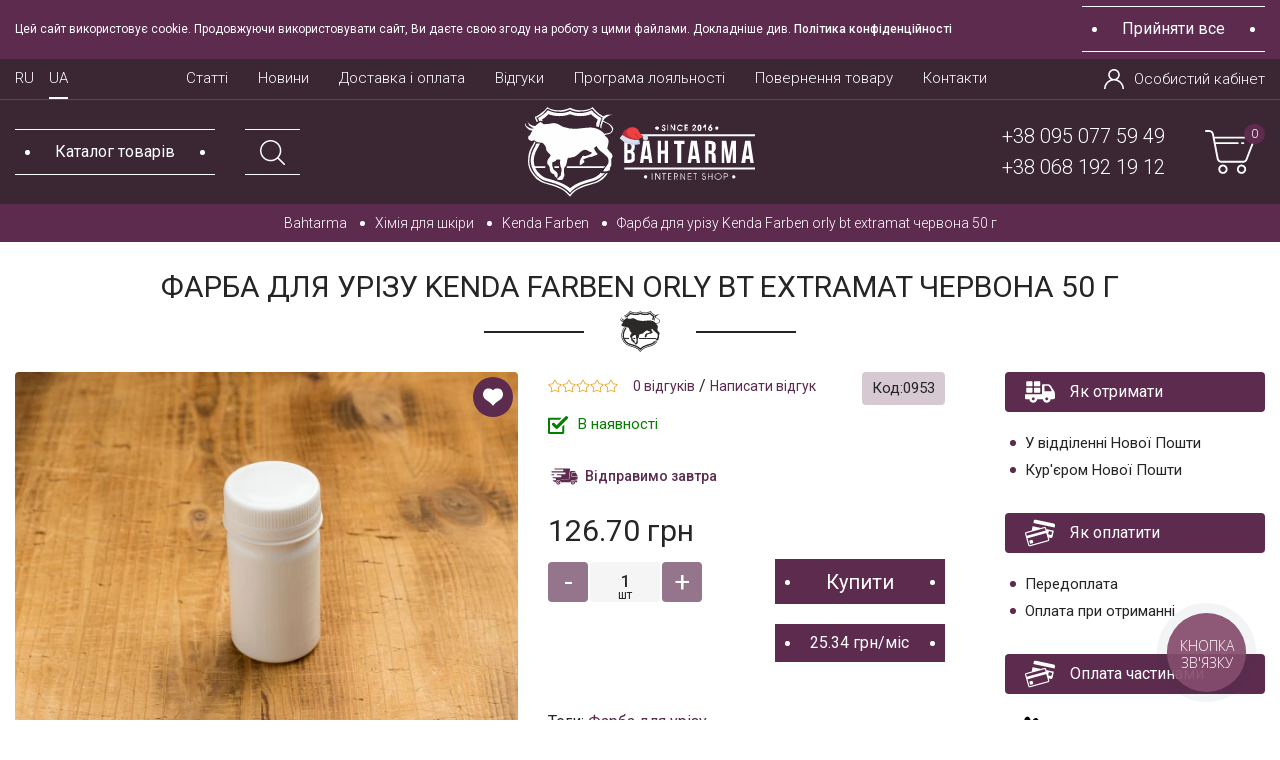

--- FILE ---
content_type: text/html; charset=utf-8
request_url: https://bahtarma.com.ua/himiya-dlya-kozhi/kenda-farben/kraska-dlya-ureza-kf-orly-bt-extramat-krasnaya-50-g
body_size: 33896
content:
<!DOCTYPE html>
<!--[if IE]><![endif]-->
<!--[if IE 8 ]><html prefix="og: https://ogp.me/ns# fb: https://ogp.me/ns/fb# product: https://ogp.me/ns/product# business: https://ogp.me/ns/business# place: http://ogp.me/ns/place#" dir="ltr" lang="ru" class="ie8"><![endif]-->
<!--[if IE 9 ]><html prefix="og: https://ogp.me/ns# fb: https://ogp.me/ns/fb# product: https://ogp.me/ns/product# business: https://ogp.me/ns/business# place: http://ogp.me/ns/place#" dir="ltr" lang="ru" class="ie9"><![endif]-->
<!--[if (gt IE 9)|!(IE)]><!-->
<html prefix="og: https://ogp.me/ns# fb: https://ogp.me/ns/fb# product: https://ogp.me/ns/product# business: https://ogp.me/ns/business# place: http://ogp.me/ns/place#" dir="ltr" lang="ru">
    <!--<![endif]-->
    <head>
        <meta charset="UTF-8" />

        <meta name="viewport" content="width=device-width, initial-scale=1.0, maximum-scale=1.0, user-scalable=no" />
        <meta name="it-rating" content="it-rat-ecf344386a6f5b1864e2c9602949d4a1" />
        <meta http-equiv="X-UA-Compatible" content="IE=edge">
        <title>Краска для уреза кожи KENDA FARBEN ORLY BT EXTRAMAT 557682 базовый красный 50 гр в Украине не дорого, химия для кожи в интернет-магазине Бахтарма</title>
        <base href="https://bahtarma.com.ua/" />
                    <meta name="description" content="Большой выбор красок для торца кожи KENDA FARBEN ORLY BT EXTRAMAT 557682 красного цвета 50 гр дешево в интернет магазине Bahtarma. Качество, доставка по всей Украине" />
                                <meta property="og:title" content="Краска для уреза кожи KENDA FARBEN ORLY BT EXTRAMAT 557682 базовый красный 50 гр в Украине не дорого, химия для кожи в интернет-магазине Бахтарма" />
        <meta property="og:type" content="website" />
        <meta property="og:url" content="https://bahtarma.com.ua/himiya-dlya-kozhi/kenda-farben/kraska-dlya-ureza-kf-orly-bt-extramat-krasnaya-50-g" />
                    <meta property="og:image" content="https://bahtarma.com.ua/image/cache/catalog/pro_part1/img_5023-50-570x400.jpg" />
                <meta property="og:site_name" content="Bahtarma - интернет-маркет кожи" />

        <!-- Chrome, Firefox OS and Opera -->
        <meta name="theme-color" content="#252525">
        <!-- Windows Phone -->
        <meta name="msapplication-navbutton-color" content="#252525">
        <!-- iOS Safari -->
        <meta name="apple-mobile-web-app-status-bar-style" content="#252525">


        <link rel="preconnect" href="https://cdnjs.cloudflare.com">
        <link rel="preconnect" href="https://fonts.googleapis.com">

        <link rel="preload" href="//fonts.googleapis.com/css2?family=Roboto:wght@300;400;500;700&display=swap" as="font" onload="this.rel = 'stylesheet'"  media="all">


        <link href="//cdnjs.cloudflare.com/ajax/libs/jquery/3.5.1/jquery.min.js" rel="preload" as="script">
        <link href="//cdnjs.cloudflare.com/ajax/libs/popper.js/1.16.0/umd/popper.min.js" rel="preload" as="script">
        <link href="//cdnjs.cloudflare.com/ajax/libs/twitter-bootstrap/4.5.0/js/bootstrap.min.js" rel="preload" as="script">
        <!--<link href="/cdn-cgi/scripts/5c5dd728/cloudflare-static/email-decode.min.js" rel="preload" as="script">-->
        <!--<link href="/catalog/view/javascript/popupcart.js?v=1.0.5" rel="preload" as="script">-->
        <link href="/catalog/view/javascript/commerce.js?v=1" rel="preload" as="script">
        <link href="/catalog/view/javascript/ee.js?v1768850433" rel="preload" as="script">
        <link href="/catalog/view/javascript/jquery/owl-carousel/owl.carousel.min.js?ver=1768850433" rel="preload" as="script">
        
        <link rel="stylesheet preload" as="style" href="//cdnjs.cloudflare.com/ajax/libs/twitter-bootstrap/4.5.0/css/bootstrap.min.css" crossorigin>

        <script src="//cdnjs.cloudflare.com/ajax/libs/jquery/3.5.1/jquery.min.js"></script>
        <script src="//cdnjs.cloudflare.com/ajax/libs/popper.js/1.16.0/umd/popper.min.js" ></script>
        <script src="//cdnjs.cloudflare.com/ajax/libs/twitter-bootstrap/4.5.0/js/bootstrap.min.js"></script>


        <!--<link rel="stylesheet" href="//stackpath.bootstrapcdn.com/font-awesome/4.7.0/css/font-awesome.min.css">-->
        <!--<link rel="stylesheet" href="//cdnjs.cloudflare.com/ajax/libs/simple-line-icons/2.4.1/css/simple-line-icons.css">-->

        <!--livesearch-->
        <!--<link rel="stylesheet" href="catalog/view/theme/default/stylesheet/live_search.css" />-->
        <!--END_livesearch-->

        <link href="catalog/view/theme/default/stylesheet/stylesheet.css?ver=4.991768850433" rel="stylesheet">


                    <link href="catalog/view/javascript/jquery/magnific/magnific-popup.css" type="text/css" rel="stylesheet" media="screen" />
                <script src="catalog/view/javascript/common.js?ver=1.72351768850433"></script>
                    <link href="https://bahtarma.com.ua/himiya-dlya-kozhi/kenda-farben/kraska-dlya-ureza-kf-orly-bt-extramat-krasnaya-50-g" rel="canonical" />
                    <link href="https://bahtarma.com.ua/image/catalog/favicon.png" rel="icon" />
                            <script src="catalog/view/javascript/jquery/jquery-ui/jquery-ui.min.js?1768850433"></script>
                    <script src="catalog/view/javascript/jquery/jquery-ui/jquery.ui.touch-punch.min.js?1768850433"></script>
                    <script src="catalog/view/javascript/jquery/magnific/jquery.magnific-popup.min.js?1768850433"></script>
                    <script src="catalog/view/javascript/ex-reviews/fancybox/jquery.fancybox.min.js?1768850433"></script>
                    <script src="catalog/view/javascript/jquery/owl-carousel/owl.carousel.min.js?1768850433"></script>
        <!--microdatapro 7.8 open graph start -->
<meta property="og:locale" content="ru-ru">
<meta property="og:rich_attachment" content="true">
<meta property="og:site_name" content="Bahtarma - интернет-маркет кожи">
<meta property="og:type" content="product" />
<meta property="og:title" content="Краска для уреза Kenda Farben orly bt extramat красная 50 г" />
<meta property="og:description" content="Краска предназначена для нанесения на урез кожи (торец). Имеет уникальный эффект выпуклости и уникальные характеристики гибкости и стойкости по времени. Экстраматовый цвет. Фасовка 50 грамм* *Расфасовка выполняется вручную, возможно незначительное отклонение объема в любую сторону.  " />
<meta property="og:image" content="/image/catalog/pro_part1/img_5023-50.jpg" />
<meta property="og:image:secure_url" content="/image/catalog/pro_part1/img_5023-50.jpg" />
<meta property="og:image:width" content="1200">
<meta property="og:image:height" content="600">
<meta property="og:url" content="https://bahtarma.com.ua/himiya-dlya-kozhi/kenda-farben/kraska-dlya-ureza-kf-orly-bt-extramat-krasnaya-50-g">
<meta property="business:contact_data:street_address" content="проспект Курский 41" />
<meta property="business:contact_data:locality" content="Сумы" />
<meta property="business:contact_data:postal_code" content="40000" />
<meta property="business:contact_data:country_name" content="Украина" />
<meta property="place:location:latitude" content="50.93478580606727" />
<meta property="place:location:longitude" content="34.78574443717525" />
<meta property="business:contact_data:email" content="info@bahtarma.com.ua"/>
<meta property="business:contact_data:phone_number" content="+38-095-077-59-49"/>
<meta property="fb:profile_id" content="https://www.facebook.com/Bahtarma/">
<meta property="product:product_link" content="https://bahtarma.com.ua/himiya-dlya-kozhi/kenda-farben/kraska-dlya-ureza-kf-orly-bt-extramat-krasnaya-50-g">
<meta property="product:brand" content="">
<meta property="product:category" content="Kenda Farben">
<meta property="product:availability" content="instock">
<meta property="product:condition" content="new">
<meta property="product:upc" content="K4S15P4">
<meta property="product:target_gender" content="">
<meta property="product:price:amount" content="126.7">
<meta property="product:price:currency" content="UAH">
<meta property="og:see_also" content="https://bahtarma.com.ua/himiya-dlya-kozhi/kenda-farben/grunt-dlya-ureza-kenda-farben-sintofil-1-kg" />
<meta property="og:see_also" content="https://bahtarma.com.ua/himiya-dlya-kozhi/kenda-farben/kraska-dlya-kozhi-kenda-farben-toledo-super-chernaya-1-kg" />
<meta property="og:see_also" content="https://bahtarma.com.ua/himiya-dlya-kozhi/kenda-farben/kley-dlya-kozhi-kenda-farben-ecosar-mw116-500-g" />
<meta property="og:see_also" content="https://bahtarma.com.ua/himiya-dlya-kozhi/kenda-farben/kraska-dlya-ureza-kenda-farben-orly-bt-extramat-chernaya-50-g" />
<meta property="og:see_also" content="https://bahtarma.com.ua/himiya-dlya-kozhi/kenda-farben/kraska-dlya-ureza-kf-orly-bt-extramat-krasnaya-1-kg" />
<meta property="og:see_also" content="https://bahtarma.com.ua/himiya-dlya-kozhi/kenda-farben/appretura-kenda-farben-apretto-mild-bescvetnaya-1-kg" />
<meta property="og:see_also" content="https://bahtarma.com.ua/himiya-dlya-kozhi/kenda-farben/kraska-dlya-ureza-kenda-farben-orly-chernyy-glyanec-50-g" />
<meta property="og:see_also" content="https://bahtarma.com.ua/himiya-dlya-kozhi/kenda-farben/appretura-kenda-farben-apretto-mild-chernaya-50-g" />
<meta property="og:see_also" content="https://bahtarma.com.ua/himiya-dlya-kozhi/kenda-farben/kraska-dlya-ureza-kenda-farben-orly-chernyy-glyanec-250-g" />
<meta property="og:see_also" content="https://bahtarma.com.ua/himiya-dlya-kozhi/kenda-farben/appretura-kenda-farben-apretto-super-bescvetnaya-100-g" />
<!--microdatapro 7.8 open graph end -->
        



        <script>
    window.customer_id = "0";

    window.dataLayer = window.dataLayer || [];

    dataLayer.push({
        'UID': window.customer_id  // где вместо XXXXXX передаем наш внутренний идентификатор клиента
    });
        </script>		





        <!-- Google Tag Manager -->
        <script>
            document.addEventListener('scroll', load_script);
            document.addEventListener('mousedown', load_script);
            document.addEventListener('mousemove', load_script);
            document.addEventListener('touchstart', load_script);
            document.addEventListener('keydown', load_script);
            document.addEventListener('click', load_script);
            document.addEventListener('touchmove', load_script);
            document.addEventListener('onscroll', load_script);
            document.addEventListener('onmousemove', load_script);
            document.addEventListener('ontouchmove', load_script);
            document.addEventListener('onresize', load_script);

            function load_script() {
                (function (w, d, s, l, i) {
                    w[l] = w[l] || [];
                    w[l].push({'gtm.start':
                                new Date().getTime(), event: 'gtm.js'});
                    var f = d.getElementsByTagName(s)[0],
                            j = d.createElement(s), dl = l != 'dataLayer' ? '&l=' + l : '';
                    j.async = true;
                    j.src =
                            'https://www.googletagmanager.com/gtm.js?id=' + i + dl;
                    f.parentNode.insertBefore(j, f);
                })(window, document, 'script', 'dataLayer', 'GTM-NZGL3SP');

                (function(h,o,t,j,a,r){
                    h.hj=h.hj||function(){(h.hj.q=h.hj.q||[]).push(arguments)};
                    h._hjSettings={hjid:3671801,hjsv:6};
                    a=o.getElementsByTagName('head')[0];
                    r=o.createElement('script');r.async=1;
                    r.src=t+h._hjSettings.hjid+j+h._hjSettings.hjsv;
                    a.appendChild(r);
                })(window,document,'https://static.hotjar.com/c/hotjar-','.js?sv=');

                document.removeEventListener('scroll', load_script);
                document.removeEventListener('mousedown', load_script);
                document.removeEventListener('mousemove', load_script);
                document.removeEventListener('touchstart', load_script);
                document.removeEventListener('keydown', load_script);
                document.removeEventListener('click', load_script);
                document.removeEventListener('touchmove', load_script);
            }
        </script>

        <!-- End Google Tag Manager -->
        
    <!--<script src="//code-eu1.jivosite.com/widget/LSy6YOLq9N" async></script>-->
    
<link rel="alternate" hreflang="ru" href="https://bahtarma.com.ua/himiya-dlya-kozhi/kenda-farben/kraska-dlya-ureza-kf-orly-bt-extramat-krasnaya-50-g" />

<link rel="alternate" hreflang="uk" href="https://bahtarma.com.ua/ua/himiya-dlya-kozhi/kenda-farben/kraska-dlya-ureza-kf-orly-bt-extramat-krasnaya-50-g" />

<link rel="alternate" hreflang="x-default" href="https://bahtarma.com.ua/ua/himiya-dlya-kozhi/kenda-farben/kraska-dlya-ureza-kf-orly-bt-extramat-krasnaya-50-g" />
</head>
    <!--<script type="text/javascript" src="https://unpkg.com/jquery-snowfall@1.7.4/dist/snowfall.jquery.min.js" ></script>
    <script>
        setTimeout(function (argument) {
            $(document).snowfall({flakeCount : 200, minSize:2, maxSize:10, round: 4});
        }, 1000);
    </script>-->
    <body class="product-product-1499">
                
        <!-- Google Tag Manager (noscript) -->
        <noscript><iframe src="https://www.googletagmanager.com/ns.html?id=GTM-NZGL3SP"
                          height="0" width="0" style="display:none;visibility:hidden"></iframe></noscript>
        <!-- End Google Tag Manager (noscript) -->
        <div class="mask-menu"></div>

        <header class="gb_header header_wrapper">
            <!--cookie-->
            <div class="cookie-block">
                <div class="container-fluid">
                    <div class="row">
                        <div class="col-12 cookie-block-row">
                            <div class="cookie-content">
                                Этот сайт использует cookie. Продолжая использовать сайт, Вы даёте своё согласие на работу с этими файлами. Подробнее см. <a href="https://bahtarma.com.ua/politika-konfidencijnosti">Политика конфиденциальности</a>                            </div>
                            <div class="d-flex justify-content-center">
                                <button class="cookie-btn btn btn-primary">
                                    <span>Принять всё</span></button>
                            </div>
                        </div>
                    </div>
                </div>
            </div>
            <div class="gb_header_inner">
                            <div class="lang-ukraine">
                    <div class="container-fluid">
                        <div class="d-flex align-items-center justify-content-center">
                            <span>Може краще українською?</span>
                            <button class="btn btn-link btn-yes">Так</button>
                            <button class="btn btn-link btn-no">Ні</button>
                        </div>
                    </div>
                </div>
                        </div>
            <div>
                <nav id="top">
                    <div class="container-fluid">
                        <div class="row justify-content-between header_line-margin">
                            <div class="col-auto">
                                
<div class="language-block">
 <div id="form-language">
 <ul class="navbar-nav flex-sm-row btn-group language-top">
   <li class="nav-item active"><a class="language-select text-300 text-white" id="ru-ru">RU</a></li>
    <li class="nav-item">
  <a href="https://bahtarma.com.ua/ua/himiya-dlya-kozhi/kenda-farben/kraska-dlya-ureza-kf-orly-bt-extramat-krasnaya-50-g" onclick="lm_deleteCookie('languageauto'); window.location = 'https://bahtarma.com.ua/ua/himiya-dlya-kozhi/kenda-farben/kraska-dlya-ureza-kf-orly-bt-extramat-krasnaya-50-g'"  class="language-select text-300 text-white" id="ua-uk">
 UA</a></li>
   </ul>

 </div>
</div>
<script>
function lm_setCookie(name, value, options = {}) {
options = {
  path: '/',
  ...options
};

let date = new Date(Date.now() + (86400e3 * options.expires));
date = date.toUTCString();
options.expires = date;
 
let updatedCookie = encodeURIComponent(name) + "=" + encodeURIComponent(value);

for (let optionKey in options) {
  updatedCookie += "; " + optionKey;
  let optionValue = options[optionKey];
  if (optionValue !== true) {
    updatedCookie += "=" + optionValue;
  }
}
document.cookie = updatedCookie;
}

function lm_deleteCookie(name) {
  lm_setCookie(name, "", {'max-age': -1});
}
</script>
                            </div>
                            <div class="col-auto d-none d-xl-block">
                                <div class="info-menu">
                                    <ul class="list-unstyled d-flex mb-0">
                                                                                    <li>
                                                                                                    <a href="/stati/" class="text-300 text-white">
                                                        Статьи                                                    </a>
                                                                                            </li>
                                                                                    <li>
                                                                                                    <a href="/posts/" class="text-300 text-white">
                                                        Новости                                                    </a>
                                                                                            </li>
                                                                                    <li>
                                                                                                    <a href="/delivery" class="text-300 text-white">
                                                        Доставка и оплата                                                    </a>
                                                                                            </li>
                                                                                    <li>
                                                                                                    <a href="/reviews" class="text-300 text-white">
                                                        Отзывы                                                    </a>
                                                                                            </li>
                                                                                    <li>
                                                                                                    <a href="/programa-lojalnosti" class="text-300 text-white">
                                                        Программа лояльности                                                    </a>
                                                                                            </li>
                                                                                    <li>
                                                                                                    <a href="/povernennja-tovaru" class="text-300 text-white">
                                                        Возврат товара                                                    </a>
                                                                                            </li>
                                                                                    <li>
                                                                                                    <a href="/contact-us/" class="text-300 text-white">
                                                        Контакты                                                    </a>
                                                                                            </li>
                                                                            </ul>
                                </div>
                            </div>
                            <div class="col-auto d-flex justify-content-end">
                                <div id="top-links" class="nav">
                                                                                                                <a href="https://bahtarma.com.ua/login/" title="Авторизация" class="text-white text-300 d-flex align-items-center link-account">
                                            <picture>
                                                <source srcset="/catalog/view/theme/default/image/user.svg">
                                                <img src="/catalog/view/theme/default/image/user.svg" width="20" height="20" loading="lazy" alt="Авторизация" class="icon_account">
                                            </picture>
                                            Личный кабинет                                        </a>
                                                                    </div>
                            </div>
                        </div>
                                            </div>
                </nav>
                <div class="container-fluid container_header">
                    <div class="row d-md-none">
                        <div class="col-12 d-flex align-items-center justify-content-center">
                            <div id="logo_mobile">
                                                                                                            <a href="https://bahtarma.com.ua/">
                                            <picture>
                                                <source srcset="https://bahtarma.com.ua/image/catalog/logo-new-yar.svg">
                                                <img src="https://bahtarma.com.ua/image/catalog/logo-new-yar.svg" width="200" height="79"  title="Bahtarma - интернет-маркет кожи" alt="Bahtarma - интернет-маркет кожи" class="img-responsive mx-auto" />
                                            </picture>
                                        </a>
                                                                                                </div>
                        </div>
                    </div>
                    <div class="row justify-content-between align-items-center">
                        <div class="col-12 col-md-4">
                            <div class="d-flex align-items-center justify-content-between justify-content-md-start  wrapper_menu-search">
                                <nav class="navbarnavbar-light p-0">
                                    <button class="navbar-toggler text-white btn-primary button_show_menu" type="button" data-toggle="collapse" data-target="#topmenu" aria-controls="topmenu" aria-expanded="false" aria-label="Toggle navigation">
                                        <span class="d-none d-md-block">Каталог товаров</span>
                                        <svg id="Layer_1" class="d-md-none" enable-background="new 0 0 512 512" fill="#fff" height="2em" viewBox="0 0 512 512" width="2em" xmlns="http://www.w3.org/2000/svg"><g><path d="m174 240h-108c-36.393 0-66-29.607-66-66v-108c0-36.393 29.607-66 66-66h108c36.393 0 66 29.607 66 66v108c0 36.393-29.607 66-66 66zm-108-208c-18.748 0-34 15.252-34 34v108c0 18.748 15.252 34 34 34h108c18.748 0 34-15.252 34-34v-108c0-18.748-15.252-34-34-34z"></path><path d="m446 240h-108c-36.393 0-66-29.607-66-66v-108c0-36.393 29.607-66 66-66h108c36.393 0 66 29.607 66 66v108c0 36.393-29.607 66-66 66zm-108-208c-18.748 0-34 15.252-34 34v108c0 18.748 15.252 34 34 34h108c18.748 0 34-15.252 34-34v-108c0-18.748-15.252-34-34-34z"></path><path d="m392 512c-66.168 0-120-53.832-120-120s53.832-120 120-120 120 53.832 120 120-53.832 120-120 120zm0-208c-48.523 0-88 39.477-88 88s39.477 88 88 88 88-39.477 88-88-39.477-88-88-88z"></path><path d="m174 512h-108c-36.393 0-66-29.607-66-66v-108c0-36.393 29.607-66 66-66h108c36.393 0 66 29.607 66 66v108c0 36.393-29.607 66-66 66zm-108-208c-18.748 0-34 15.252-34 34v108c0 18.748 15.252 34 34 34h108c18.748 0 34-15.252 34-34v-108c0-18.748-15.252-34-34-34z"></path></g></svg>
                                    </button>
                                </nav>
                                <button class="show_search iconSV" data-target="#searchForm" data-toggle="modal">
                                    <picture>
                                        <source srcset="/catalog/view/theme/default/image/magnifying-glass.svg">
                                        <img src="/catalog/view/theme/default/image/magnifying-glass.svg" width="30" height="30" loading="lazy" alt="поиск">
                                    </picture>
                                </button>
                                <div class="d-md-none mob_phone">
                                    <button data-toggle="modal" data-target=".modal-phone">
                                        <svg class="svg-phonehead" fill="#fff" width="2.4em" height="2.4em" version="1.1" id="Capa_1" xmlns="http://www.w3.org/2000/svg" xmlns:xlink="http://www.w3.org/1999/xlink" x="0px" y="0px" viewBox="0 0 473.806 473.806" style="enable-background:new 0 0 473.806 473.806;" xml:space="preserve">
                                        <path d="M374.456,293.506c-9.7-10.1-21.4-15.5-33.8-15.5c-12.3,0-24.1,5.3-34.2,15.4l-31.6,31.5c-2.6-1.4-5.2-2.7-7.7-4
                                              c-3.6-1.8-7-3.5-9.9-5.3c-29.6-18.8-56.5-43.3-82.3-75c-12.5-15.8-20.9-29.1-27-42.6c8.2-7.5,15.8-15.3,23.2-22.8
                                              c2.8-2.8,5.6-5.7,8.4-8.5c21-21,21-48.2,0-69.2l-27.3-27.3c-3.1-3.1-6.3-6.3-9.3-9.5c-6-6.2-12.3-12.6-18.8-18.6
                                              c-9.7-9.6-21.3-14.7-33.5-14.7s-24,5.1-34,14.7c-0.1,0.1-0.1,0.1-0.2,0.2l-34,34.3c-12.8,12.8-20.1,28.4-21.7,46.5
                                              c-2.4,29.2,6.2,56.4,12.8,74.2c16.2,43.7,40.4,84.2,76.5,127.6c43.8,52.3,96.5,93.6,156.7,122.7c23,10.9,53.7,23.8,88,26
                                              c2.1,0.1,4.3,0.2,6.3,0.2c23.1,0,42.5-8.3,57.7-24.8c0.1-0.2,0.3-0.3,0.4-0.5c5.2-6.3,11.2-12,17.5-18.1c4.3-4.1,8.7-8.4,13-12.9
                                              c9.9-10.3,15.1-22.3,15.1-34.6c0-12.4-5.3-24.3-15.4-34.3L374.456,293.506z M410.256,398.806
                                              C410.156,398.806,410.156,398.906,410.256,398.806c-3.9,4.2-7.9,8-12.2,12.2c-6.5,6.2-13.1,12.7-19.3,20
                                              c-10.1,10.8-22,15.9-37.6,15.9c-1.5,0-3.1,0-4.6-0.1c-29.7-1.9-57.3-13.5-78-23.4c-56.6-27.4-106.3-66.3-147.6-115.6
                                              c-34.1-41.1-56.9-79.1-72-119.9c-9.3-24.9-12.7-44.3-11.2-62.6c1-11.7,5.5-21.4,13.8-29.7l34.1-34.1c4.9-4.6,10.1-7.1,15.2-7.1
                                              c6.3,0,11.4,3.8,14.6,7c0.1,0.1,0.2,0.2,0.3,0.3c6.1,5.7,11.9,11.6,18,17.9c3.1,3.2,6.3,6.4,9.5,9.7l27.3,27.3
                                              c10.6,10.6,10.6,20.4,0,31c-2.9,2.9-5.7,5.8-8.6,8.6c-8.4,8.6-16.4,16.6-25.1,24.4c-0.2,0.2-0.4,0.3-0.5,0.5
                                              c-8.6,8.6-7,17-5.2,22.7c0.1,0.3,0.2,0.6,0.3,0.9c7.1,17.2,17.1,33.4,32.3,52.7l0.1,0.1c27.6,34,56.7,60.5,88.8,80.8
                                              c4.1,2.6,8.3,4.7,12.3,6.7c3.6,1.8,7,3.5,9.9,5.3c0.4,0.2,0.8,0.5,1.2,0.7c3.4,1.7,6.6,2.5,9.9,2.5c8.3,0,13.5-5.2,15.2-6.9
                                              l34.2-34.2c3.4-3.4,8.8-7.5,15.1-7.5c6.2,0,11.3,3.9,14.4,7.3c0.1,0.1,0.1,0.1,0.2,0.2l55.1,55.1
                                              C420.456,377.706,420.456,388.206,410.256,398.806z"></path>
                                        <path d="M256.056,112.706c26.2,4.4,50,16.8,69,35.8s31.3,42.8,35.8,69c1.1,6.6,6.8,11.2,13.3,11.2c0.8,0,1.5-0.1,2.3-0.2
                                              c7.4-1.2,12.3-8.2,11.1-15.6c-5.4-31.7-20.4-60.6-43.3-83.5s-51.8-37.9-83.5-43.3c-7.4-1.2-14.3,3.7-15.6,11
                                              S248.656,111.506,256.056,112.706z"></path>
                                        <path d="M473.256,209.006c-8.9-52.2-33.5-99.7-71.3-137.5s-85.3-62.4-137.5-71.3c-7.3-1.3-14.2,3.7-15.5,11
                                              c-1.2,7.4,3.7,14.3,11.1,15.6c46.6,7.9,89.1,30,122.9,63.7c33.8,33.8,55.8,76.3,63.7,122.9c1.1,6.6,6.8,11.2,13.3,11.2
                                              c0.8,0,1.5-0.1,2.3-0.2C469.556,223.306,474.556,216.306,473.256,209.006z"></path>
                                        </svg>
                                    </button>
                                </div>
                                <div class="insert-cart d-md-none"></div>
                            </div>

                        </div>
                        <div class="col-4 d-none d-md-block text-center">
                            <div id="logo">
                                                                                                            <a href="https://bahtarma.com.ua/">
                                            <picture>
                                                <source srcset="https://bahtarma.com.ua/image/catalog/logo-new-yar.svg">
                                                <img src="https://bahtarma.com.ua/image/catalog/logo-new-yar.svg" width="277" height="109" title="Bahtarma - интернет-маркет кожи" alt="Bahtarma - интернет-маркет кожи" class="img-responsive" loading="lazy"/>
                                            </picture>
                                        </a>
                                                                                                </div>
                        </div>
                        <div class="col-4">
                            <div class="d-flex align-items-center justify-content-end wrapper_card">
                                <div class="wrapper_phone d-none d-md-flex flex-column">
                                                                            <a href="tel:380950775949" class="text-white text-300">+38 095 077 59 49</a>
                                                                            <a href="tel:380681921912" class="text-white text-300">+38 068 192 19 12</a>
                                                                    </div>
                                <div id="cart" class="btn-group d-none d-md-inline-flex">
  <button type="button" onclick="cartOpen();" data-loading-text="Загрузка..." class="btn btn-link">
    <svg xmlns="http://www.w3.org/2000/svg" xml:space="preserve" width="2.4em" height="2.2em" viewBox="0 0 136581 119150" xmlns:xlink="http://www.w3.org/1999/xlink">
      <path fill="#fff" d="M99756 93799c-6971,0 -12675,5704 -12675,12675 0,6972 5704,12676 12675,12676 6972,0 12676,-5704 12676,-12676 0,-6971 -5704,-12675 -12676,-12675zm0 20280c-4183,0 -7605,-3422 -7605,-7605 0,-4183 3422,-7605 7605,-7605 4183,0 7605,3422 7605,7605 0,4183 -3422,7605 -7605,7605z"></path>
      <path fill="#fff" d="M49054 93799c-6971,0 -12675,5704 -12675,12675 0,6972 5704,12676 12675,12676 6972,0 12676,-5704 12676,-12676 0,-6971 -5704,-12675 -12676,-12675zm0 20280c-4183,0 -7605,-3422 -7605,-7605 0,-4183 3422,-7605 7605,-7605 4183,0 7606,3422 7606,7605 0,4183 -3423,7605 -7606,7605z"></path>
      <path fill="#fff" d="M135248 21041c-1395,-2028 -3676,-3295 -6211,-3295l-103433 0 -1521 -7606c-1140,-5957 -6337,-10140 -12422,-10140l-9126 0c-1394,0 -2535,1141 -2535,2535 0,1394 1141,2535 2535,2535l9126 0c3676,0 6718,2535 7352,6085l1902 9633c0,253 126,507 253,760l10901 57040c1267,5958 6464,10267 12549,10267l59321 0c5324,0 10014,-3295 11915,-8239l20154 -52476c1014,-2409 634,-5071 -760,-7099zm-3930 5197l-20154 52477c-1141,3042 -3929,4943 -7098,4943l-59322 0c-3549,0 -6718,-2662 -7478,-6211l-7605 -39420 59828 0c1394,0 2535,-1141 2535,-2536 0,-1394 -1141,-2535 -2535,-2535l-60842 0 -1902 -10140 102292 0c887,0 1521,380 2028,1014 507,761 633,1648 253,2408z"></path>
      <path fill="#fff" d="M104700 32956l-3803 0c-1394,0 -2535,1141 -2535,2535 0,1395 1141,2536 2535,2536l3803 0c1394,0 2535,-1141 2535,-2536 0,-1394 -1141,-2535 -2535,-2535z"></path>
    </svg>
    <span id="cart-total">0</span>
  </button>
  <ul class="dropdown-menu pull-right">
        <li>
      <p class="text-center">В корзине пусто!</p>
    </li>
      </ul>
</div>
                            </div>
                        </div>
                    </div>
                </div>
            </div>
        </header>
        <div class="collapse navbar-collapse" id="topmenu">
            <div class="wrapper_mob_logo d-flex align-items-center justify-content-between">
                <div id="logo_menu">
                                            <a href="https://bahtarma.com.ua/">
                            <picture>
                                <source srcset="/image/catalog/logo-white.svg">
                                <img src="/image/catalog/logo-white.svg" width="180" height="71" title="Bahtarma - интернет-маркет кожи" alt="Bahtarma - интернет-маркет кожи" class="img-responsive" loading="lazy"/>
                            </picture>
                        </a>
                                    </div>
                <button class="close-menu">
                    <picture>
                        <source srcset="/catalog/view/theme/default/image/close.svg">
                        <img src="/catalog/view/theme/default/image/close.svg"  width="25" height="25" loading="lazy" alt="close">
                    </picture>
                </button>
            </div>
                                        <ul class="navbar-nav">
                                    </ul>
                            
            <ul class="mob-menu" itemscope itemtype="http://schema.org/SiteNavigationElement">
                                    <li class="nav-item"><a href="https://bahtarma.com.ua/">Главная</a></li>
                                                                            <li class="nav-item">
                                                            <a  itemprop="url" href="https://bahtarma.com.ua/novinki/">Новинки</a>
                                                    </li>
                                                                                <li class="nav-item">
                                                            <a  itemprop="url" href="https://bahtarma.com.ua/rasprodazha-i-ucenka/">Распродажа и уценка</a>
                                                    </li>
                                                                                <li class="nav-item">
                                                            <a  itemprop="url" href="https://bahtarma.com.ua/podarunkovi-sertifikati/">Подарочные сертификаты</a>
                                                    </li>
                                                                                <li class="nav-item drop-link">
                                                            <a class="https://bahtarma.com.ua/otreznaya-kozha/" itemprop="url" href="https://bahtarma.com.ua/otreznaya-kozha/">Кожа на отрез</a>
                                <span class="arrow-link click-arrow-link"></span>
                                                        <ul class="menu-two">
                                                                    <li>
                                                                                    <a itemprop="url" href="https://bahtarma.com.ua/otreznaya-kozha/crazy-horse/">Crazy Horse</a>
                                                                            </li>
                                                                    <li>
                                                                                    <a itemprop="url" href="https://bahtarma.com.ua/otreznaya-kozha/crazy-horse-vantaggio/">Crazy Horse Vantaggio</a>
                                                                            </li>
                                                                    <li>
                                                                                    <a itemprop="url" href="https://bahtarma.com.ua/otreznaya-kozha/crazy-horse-max/">Crazy Horse Max</a>
                                                                            </li>
                                                                    <li>
                                                                                    <a itemprop="url" href="https://bahtarma.com.ua/otreznaya-kozha/kaiser/">Kaiser</a>
                                                                            </li>
                                                                    <li>
                                                                                    <a itemprop="url" href="https://bahtarma.com.ua/otreznaya-kozha/paradise/">Paradise</a>
                                                                            </li>
                                                                    <li>
                                                                                    <a itemprop="url" href="https://bahtarma.com.ua/otreznaya-kozha/torino/">Torino</a>
                                                                            </li>
                                                                    <li>
                                                                                    <a itemprop="url" href="https://bahtarma.com.ua/otreznaya-kozha/otreznaya-torino-vantaggio/">Torino Vantaggio</a>
                                                                            </li>
                                                                    <li>
                                                                                    <a itemprop="url" href="https://bahtarma.com.ua/otreznaya-kozha/krast/">Краст</a>
                                                                            </li>
                                                                    <li>
                                                                                    <a itemprop="url" href="https://bahtarma.com.ua/otreznaya-kozha/kozha-rastitel-nogo-dubleniya-na-otrez/">Растительного дубления</a>
                                                                            </li>
                                                                    <li>
                                                                                    <a itemprop="url" href="https://bahtarma.com.ua/otreznaya-kozha/flotar/">Флотар</a>
                                                                            </li>
                                                            </ul>
                        </li>
                                                                                <li class="nav-item drop-link">
                                                            <a class="click-arrow-link" itemprop="url" href="javascript:void(0)">Кожа в листах</a>
                                <span class="arrow-link click-arrow-link"></span>
                                                        <ul class="menu-two">
                                                                    <li>
                                                                                    <a itemprop="url" href="https://bahtarma.com.ua/kozha-buttero/">Кожа Buttero</a>
                                                                            </li>
                                                                    <li>
                                                                                    <a itemprop="url" href="https://bahtarma.com.ua/kozha-crazy-horse/">Кожа Crazy Horse</a>
                                                                            </li>
                                                                    <li>
                                                                                    <a itemprop="url" href="https://bahtarma.com.ua/kozha-crazy-horse-vantaggio/">Кожа Crazy Horse Vantaggio</a>
                                                                            </li>
                                                                    <li>
                                                                                    <a itemprop="url" href="https://bahtarma.com.ua/kozha-crazy-horse-reptilia/">Кожа Crazy Horse Reptilia</a>
                                                                            </li>
                                                                    <li>
                                                                                    <a itemprop="url" href="https://bahtarma.com.ua/shkira-crazy-horse-max/">Кожа Crazy Horse Max</a>
                                                                            </li>
                                                                    <li>
                                                                                    <a itemprop="url" href="https://bahtarma.com.ua/kozha-krast/">Кожа Краст</a>
                                                                            </li>
                                                                    <li>
                                                                                    <a itemprop="url" href="https://bahtarma.com.ua/kozha-kaiser/">Кожа Kaiser</a>
                                                                            </li>
                                                                    <li>
                                                                                    <a itemprop="url" href="https://bahtarma.com.ua/kozha-torino/">Кожа Torino</a>
                                                                            </li>
                                                                    <li>
                                                                                    <a itemprop="url" href="https://bahtarma.com.ua/torino-vantaggio/">Кожа Torino Vantaggio</a>
                                                                            </li>
                                                                    <li>
                                                                                    <a itemprop="url" href="https://bahtarma.com.ua/kozha-paradise/">Кожа Paradise</a>
                                                                            </li>
                                                                    <li>
                                                                                    <a itemprop="url" href="https://bahtarma.com.ua/kozha-pueblo/">Кожа Pueblo</a>
                                                                            </li>
                                                                    <li>
                                                                                    <a itemprop="url" href="https://bahtarma.com.ua/kozha-flotar/">Кожа Флотар</a>
                                                                            </li>
                                                                    <li>
                                                                                    <a itemprop="url" href="https://bahtarma.com.ua/shkira-shell-cordovan/">Кожа Shell Cordovan</a>
                                                                            </li>
                                                                    <li>
                                                                                    <a itemprop="url" href="https://bahtarma.com.ua/shkira-reptilia/">Кожа Reptilia</a>
                                                                            </li>
                                                                    <li>
                                                                                    <a itemprop="url" href="https://bahtarma.com.ua/shkira-nappa-vzuttevo-galanterejna/">Кожа Наппа обувно-галантерейная</a>
                                                                            </li>
                                                                    <li>
                                                                                    <a itemprop="url" href="https://bahtarma.com.ua/shkira-carlo-badalassi/">Кожа Carlo Badalassi</a>
                                                                            </li>
                                                            </ul>
                        </li>
                                                                                <li class="nav-item drop-link">
                                                            <a class="click-arrow-link" itemprop="url" href="javascript:void(0)">Кожа по цветам</a>
                                <span class="arrow-link click-arrow-link"></span>
                                                        <ul class="menu-two">
                                                                    <li>
                                                                                    <a itemprop="url" href="https://bahtarma.com.ua/chorna-shkira/">Черная кожа</a>
                                                                            </li>
                                                                    <li>
                                                                                    <a itemprop="url" href="https://bahtarma.com.ua/chervona-shkira/">Красная кожа</a>
                                                                            </li>
                                                                    <li>
                                                                                    <a itemprop="url" href="https://bahtarma.com.ua/sira-shkira/">Серая кожа</a>
                                                                            </li>
                                                                    <li>
                                                                                    <a itemprop="url" href="https://bahtarma.com.ua/bila-shkira/">Белая кожа</a>
                                                                            </li>
                                                                    <li>
                                                                                    <a itemprop="url" href="https://bahtarma.com.ua/zhovta-shkira/">Желтая кожа</a>
                                                                            </li>
                                                                    <li>
                                                                                    <a itemprop="url" href="https://bahtarma.com.ua/korichneva-shkira/">Коричневая кожа</a>
                                                                            </li>
                                                            </ul>
                        </li>
                                                                                <li class="nav-item drop-link">
                                                            <a class="https://bahtarma.com.ua/remennaya-kozha/" itemprop="url" href="https://bahtarma.com.ua/remennaya-kozha/">Ременная кожа</a>
                                <span class="arrow-link click-arrow-link"></span>
                                                        <ul class="menu-two">
                                                                    <li>
                                                                                    <a itemprop="url" href="https://bahtarma.com.ua/remennaya-kozha/remennaya-kozha-rastitel-nogo-dubleniya/">Ременная кожа растительного дубления (полосы)</a>
                                                                            </li>
                                                                    <li>
                                                                                    <a itemprop="url" href="https://bahtarma.com.ua/remennaya-kozha/remennaya-kozha-hromovogo-dubleniya/">Ременная кожа хромового дубления (полосы)</a>
                                                                            </li>
                                                                    <li>
                                                                                    <a itemprop="url" href="https://bahtarma.com.ua/remennaya-kozha/reminna-shkira-roslinnogo-dublennya-listi/">Ременная кожа растительного дубления (листы)</a>
                                                                            </li>
                                                                    <li>
                                                                                    <a itemprop="url" href="https://bahtarma.com.ua/remennaya-kozha/reminna-shkira-hromovogo-dublennya-listi/">Ременная кожа хромового дубления (листы)</a>
                                                                            </li>
                                                                    <li>
                                                                                    <a itemprop="url" href="https://bahtarma.com.ua/remennaya-kozha/regenerirovannaya-remennaya-kozha/">Регенерированная ременная кожа</a>
                                                                            </li>
                                                            </ul>
                        </li>
                                                                                <li class="nav-item drop-link">
                                                            <a class="https://bahtarma.com.ua/ekzoticheskaya-kozha/" itemprop="url" href="https://bahtarma.com.ua/ekzoticheskaya-kozha/">Экзотическая кожа</a>
                                <span class="arrow-link click-arrow-link"></span>
                                                        <ul class="menu-two">
                                                                    <li>
                                                                                    <a itemprop="url" href="https://bahtarma.com.ua/ekzoticheskaya-kozha/shkira-zmiji/">Кожа змеи</a>
                                                                            </li>
                                                                    <li>
                                                                                    <a itemprop="url" href="https://bahtarma.com.ua/ekzoticheskaya-kozha/shkira-krokodyla/">Кожа крокодила</a>
                                                                            </li>
                                                                    <li>
                                                                                    <a itemprop="url" href="https://bahtarma.com.ua/ekzoticheskaya-kozha/shkira-pitona/">Кожа питона</a>
                                                                            </li>
                                                                    <li>
                                                                                    <a itemprop="url" href="https://bahtarma.com.ua/ekzoticheskaya-kozha/shkira-skata/">Кожа ската</a>
                                                                            </li>
                                                                    <li>
                                                                                    <a itemprop="url" href="https://bahtarma.com.ua/ekzoticheskaya-kozha/shkira-iguany/">Кожа игуаны</a>
                                                                            </li>
                                                                    <li>
                                                                                    <a itemprop="url" href="https://bahtarma.com.ua/shkira-reptilia/">Кожа Reptilia</a>
                                                                            </li>
                                                                    <li>
                                                                                    <a itemprop="url" href="https://bahtarma.com.ua/ekzoticheskaya-kozha/shkira-akuli/">Кожа акулы</a>
                                                                            </li>
                                                                    <li>
                                                                                    <a itemprop="url" href="https://bahtarma.com.ua/ekzoticheskaya-kozha/shkira-strausa/">Кожа страуса</a>
                                                                            </li>
                                                            </ul>
                        </li>
                                                                                <li class="nav-item">
                                                            <a  itemprop="url" href="https://bahtarma.com.ua/shkira-militia/">Кожа Militia</a>
                                                    </li>
                                                                                <li class="nav-item">
                                                            <a  itemprop="url" href="https://bahtarma.com.ua/mebel-naya-i-avtomobil-naya-kozha/">Мебельная и автомобильная кожа</a>
                                                    </li>
                                                                                <li class="nav-item">
                                                            <a  itemprop="url" href="https://bahtarma.com.ua/odezhnaya-i-perchatochnaya-kozha/">Одежная и перчаточная кожа</a>
                                                    </li>
                                                                                <li class="nav-item">
                                                            <a  itemprop="url" href="https://bahtarma.com.ua/podkladochnaya-kozha/">Подкладочная кожа</a>
                                                    </li>
                                                                                <li class="nav-item">
                                                            <a  itemprop="url" href="https://bahtarma.com.ua/kozha-rastitel-nogo-dubleniya/">Кожа растительного дубления</a>
                                                    </li>
                                                                                <li class="nav-item">
                                                            <a  itemprop="url" href="https://bahtarma.com.ua/shkira-olenya/">Кожа оленя</a>
                                                    </li>
                                                                                <li class="nav-item">
                                                            <a  itemprop="url" href="https://bahtarma.com.ua/kozhkarton/">Кожкартон</a>
                                                    </li>
                                                                                <li class="nav-item">
                                                            <a  itemprop="url" href="https://bahtarma.com.ua/regenerirovanaya-kozha/">Регенерированная кожа</a>
                                                    </li>
                                                                                <li class="nav-item">
                                                            <a  itemprop="url" href="https://bahtarma.com.ua/ekokozha/">Экокожа</a>
                                                    </li>
                                                                                <li class="nav-item">
                                                            <a  itemprop="url" href="https://bahtarma.com.ua/kozhanye-shnury/">Кожаные шнуры</a>
                                                    </li>
                                                                                <li class="nav-item">
                                                            <a  itemprop="url" href="https://bahtarma.com.ua/obrazcy-kozhi/">Образцы кожи</a>
                                                    </li>
                                                                                <li class="nav-item">
                                                            <a  itemprop="url" href="https://bahtarma.com.ua/obrezki-kozhi/">Обрезки кожи</a>
                                                    </li>
                                                                                <li class="nav-item">
                                                            <a  itemprop="url" href="https://bahtarma.com.ua/stokovaya-kozha/">Стоковая кожа</a>
                                                    </li>
                                                                                <li class="nav-item drop-link">
                                                            <a class="click-arrow-link" itemprop="url" href="javascript:void(0)">Нити</a>
                                <span class="arrow-link click-arrow-link"></span>
                                                        <ul class="menu-two">
                                                                    <li>
                                                                                    <a itemprop="url" href="https://bahtarma.com.ua/kruglaya-nit-dlya-ruchnogo-shit-ya/">Круглая нить для ручного шитья</a>
                                                                            </li>
                                                                    <li>
                                                                                    <a itemprop="url" href="https://bahtarma.com.ua/kruglaya-nit-dlya-shveynyh-mashin/">Круглая нить для швейных машин</a>
                                                                            </li>
                                                                    <li>
                                                                                    <a itemprop="url" href="https://bahtarma.com.ua/ploskaya-voschenaya-nit/">Плоская вощеная нить</a>
                                                                            </li>
                                                            </ul>
                        </li>
                                                                                <li class="nav-item drop-link">
                                                            <a class="https://bahtarma.com.ua/himiya-dlya-kozhi/" itemprop="url" href="https://bahtarma.com.ua/himiya-dlya-kozhi/">Химия для кожи</a>
                                <span class="arrow-link click-arrow-link"></span>
                                                        <ul class="menu-two">
                                                                    <li>
                                                                                    <a itemprop="url" href="https://bahtarma.com.ua/himiya-dlya-kozhi/farba-dlya-shkiri/">Краска для кожи</a>
                                                                            </li>
                                                                    <li>
                                                                                    <a itemprop="url" href="https://bahtarma.com.ua/himiya-dlya-kozhi/klej-dlya-shkiri/">Клей для кожи</a>
                                                                            </li>
                                                                    <li>
                                                                                    <a itemprop="url" href="https://bahtarma.com.ua/himiya-dlya-kozhi/farba-dlya-urizu/">Краска для уреза</a>
                                                                            </li>
                                                                    <li>
                                                                                    <a itemprop="url" href="https://bahtarma.com.ua/himiya-dlya-kozhi/visk-dlya-shkiri/">Воск для кожи</a>
                                                                            </li>
                                                                    <li>
                                                                                    <a itemprop="url" href="https://bahtarma.com.ua/himiya-dlya-kozhi/visk-dlya-urizu/">Воск для уреза</a>
                                                                            </li>
                                                                    <li>
                                                                                    <a itemprop="url" href="https://bahtarma.com.ua/himiya-dlya-kozhi/apretura-dlya-shkiri/">Аппретура для кожи</a>
                                                                            </li>
                                                                    <li>
                                                                                    <a itemprop="url" href="https://bahtarma.com.ua/himiya-dlya-kozhi/krem-farba-dlya-shkiri/">Крем-краска для кожи</a>
                                                                            </li>
                                                                    <li>
                                                                                    <a itemprop="url" href="https://bahtarma.com.ua/himiya-dlya-kozhi/seiwa-tokonole-etc/">Seiwa (Tokonole, etc.)</a>
                                                                            </li>
                                                                    <li>
                                                                                    <a itemprop="url" href="https://bahtarma.com.ua/himiya-dlya-kozhi/iexi/">IEXI</a>
                                                                            </li>
                                                                    <li>
                                                                                    <a itemprop="url" href="https://bahtarma.com.ua/himiya-dlya-kozhi/uniters/">Uniters</a>
                                                                            </li>
                                                                    <li>
                                                                                    <a itemprop="url" href="https://bahtarma.com.ua/himiya-dlya-kozhi/intercom/">Intercom</a>
                                                                            </li>
                                                                    <li>
                                                                                    <a itemprop="url" href="https://bahtarma.com.ua/himiya-dlya-kozhi/kenda-farben/">Kenda Farben</a>
                                                                            </li>
                                                                    <li>
                                                                                    <a itemprop="url" href="https://bahtarma.com.ua/himiya-dlya-kozhi/kley-lateksnyy-alfa-latex/">PRODOTTI ALFA</a>
                                                                            </li>
                                                                    <li>
                                                                                    <a itemprop="url" href="https://bahtarma.com.ua/himiya-dlya-kozhi/fiebings/">Fiebings</a>
                                                                            </li>
                                                                    <li>
                                                                                    <a itemprop="url" href="https://bahtarma.com.ua/himiya-dlya-kozhi/fenice-feniche/">Fenice (Фениче)</a>
                                                                            </li>
                                                                    <li>
                                                                                    <a itemprop="url" href="https://bahtarma.com.ua/himiya-dlya-kozhi/prochee/">Прочее</a>
                                                                            </li>
                                                            </ul>
                        </li>
                                                                                <li class="nav-item drop-link">
                                                            <a class="https://bahtarma.com.ua/instrument/" itemprop="url" href="https://bahtarma.com.ua/instrument/">Инструмент</a>
                                <span class="arrow-link click-arrow-link"></span>
                                                        <ul class="menu-two">
                                                                    <li>
                                                                                    <a itemprop="url" href="https://bahtarma.com.ua/instrument/nabori-dlya-roboti-zi-shkiroyu/">Наборы для работы с кожей</a>
                                                                            </li>
                                                                    <li>
                                                                                    <a itemprop="url" href="https://bahtarma.com.ua/instrument/rezhuschiy-instrument/">Режущий инструмент</a>
                                                                            </li>
                                                                    <li>
                                                                                    <a itemprop="url" href="https://bahtarma.com.ua/instrument/ustanovochnyy-instrument/">Установочный инструмент</a>
                                                                            </li>
                                                                    <li>
                                                                                    <a itemprop="url" href="https://bahtarma.com.ua/instrument/shil-ya-i-proboyniki/">Шилья и пробойники</a>
                                                                            </li>
                                                                    <li>
                                                                                    <a itemprop="url" href="https://bahtarma.com.ua/instrument/razmetochnyy-instrument/">Разметочный инструмент</a>
                                                                            </li>
                                                                    <li>
                                                                                    <a itemprop="url" href="https://bahtarma.com.ua/instrument/vspomogatel-nyy-instrument/">Вспомогательный инструмент</a>
                                                                            </li>
                                                                    <li>
                                                                                    <a itemprop="url" href="https://bahtarma.com.ua/instrument/shtampy-dlya-tisneniya/">Штампы для тиснения</a>
                                                                            </li>
                                                                    <li>
                                                                                    <a itemprop="url" href="https://bahtarma.com.ua/instrument/kylymok-dlya-rizky/">Коврики для резки</a>
                                                                            </li>
                                                                    <li>
                                                                                    <a itemprop="url" href="https://bahtarma.com.ua/instrument/prosichki/">Просечки</a>
                                                                            </li>
                                                            </ul>
                        </li>
                                                                                <li class="nav-item drop-link">
                                                            <a class="https://bahtarma.com.ua/furnitura/" itemprop="url" href="https://bahtarma.com.ua/furnitura/">Фурнитура</a>
                                <span class="arrow-link click-arrow-link"></span>
                                                        <ul class="menu-two">
                                                                    <li>
                                                                                    <a itemprop="url" href="https://bahtarma.com.ua/furnitura/knopki-i-magnity/">Кнопки и магниты</a>
                                                                            </li>
                                                                    <li>
                                                                                    <a itemprop="url" href="https://bahtarma.com.ua/furnitura/dekor/">Декор</a>
                                                                            </li>
                                                                    <li>
                                                                                    <a itemprop="url" href="https://bahtarma.com.ua/furnitura/vinty/">Винты</a>
                                                                            </li>
                                                                    <li>
                                                                                    <a itemprop="url" href="https://bahtarma.com.ua/furnitura/pryazhki/">Пряжки</a>
                                                                            </li>
                                                                    <li>
                                                                                    <a itemprop="url" href="https://bahtarma.com.ua/furnitura/prizhimy-i-klyuchnicy/">Прижимы и ключницы</a>
                                                                            </li>
                                                                    <li>
                                                                                    <a itemprop="url" href="https://bahtarma.com.ua/furnitura/hol-niteny/">Хольнитены</a>
                                                                            </li>
                                                                    <li>
                                                                                    <a itemprop="url" href="https://bahtarma.com.ua/furnitura/karabiny-i-kol-ca/">Карабины и кольца</a>
                                                                            </li>
                                                                    <li>
                                                                                    <a itemprop="url" href="https://bahtarma.com.ua/furnitura/lyuversy/">Люверсы</a>
                                                                            </li>
                                                                    <li>
                                                                                    <a itemprop="url" href="https://bahtarma.com.ua/furnitura/molnii-i-begunki/">Молнии и бегунки</a>
                                                                            </li>
                                                                    <li>
                                                                                    <a itemprop="url" href="https://bahtarma.com.ua/furnitura/remennye-lenty-tekstil-nye/">Ременные текстильные ленты</a>
                                                                            </li>
                                                                    <li>
                                                                                    <a itemprop="url" href="https://bahtarma.com.ua/furnitura/fasteksy/">Фастексы</a>
                                                                            </li>
                                                                    <li>
                                                                                    <a itemprop="url" href="https://bahtarma.com.ua/furnitura/plastikovaya-furnitura/">Пластиковая фурнитура</a>
                                                                            </li>
                                                            </ul>
                        </li>
                                                                                <li class="nav-item drop-link">
                                                            <a class="click-arrow-link" itemprop="url" href="javascript:void(0)">Для работы с кожей</a>
                                <span class="arrow-link click-arrow-link"></span>
                                                        <ul class="menu-two">
                                                                    <li>
                                                                                    <a itemprop="url" href="https://bahtarma.com.ua/vykroyki/">Выкройки</a>
                                                                            </li>
                                                                    <li>
                                                                                    <a itemprop="url" href="https://bahtarma.com.ua/kolodki-i-prisposobleniya/">Колодки и приспособления</a>
                                                                            </li>
                                                                    <li>
                                                                                    <a itemprop="url" href="https://bahtarma.com.ua/prochee-dlya-raboty-s-kozhey/">Прочее для работы с кожей</a>
                                                                            </li>
                                                            </ul>
                        </li>
                                                                                <li class="nav-item">
                                                            <a  itemprop="url" href="https://bahtarma.com.ua/podarochnaya-upakovka/">Подарочная упаковка</a>
                                                    </li>
                                                                                <li class="nav-item">
                                                            <a  itemprop="url" href="https://bahtarma.com.ua/spectkani/">Спецткани</a>
                                                    </li>
                                                                                <li class="nav-item">
                                                            <a  itemprop="url" href="https://bahtarma.com.ua/instrument/nabori-dlya-roboti-zi-shkiroyu/">Наборы для работы с кожей</a>
                                                    </li>
                                                                                <li class="nav-item">
                                                            <a  itemprop="url" href="https://bahtarma.com.ua/bahtarma-klub/">Bahtarma Клуб </a>
                                                    </li>
                                                </ul>
                            <ul class="d-block d-xl-none mob-menu">
                                            <li class="nav-item">
                            <a href="/stati/">Статьи</a>
                        </li>
                                            <li class="nav-item">
                            <a href="/posts/">Новости</a>
                        </li>
                                            <li class="nav-item">
                            <a href="/delivery">Доставка и оплата</a>
                        </li>
                                            <li class="nav-item">
                            <a href="/reviews">Отзывы</a>
                        </li>
                                            <li class="nav-item">
                            <a href="/programa-lojalnosti">Программа лояльности</a>
                        </li>
                                            <li class="nav-item">
                            <a href="/povernennja-tovaru">Возврат товара</a>
                        </li>
                                            <li class="nav-item">
                            <a href="/contact-us/">Контакты</a>
                        </li>
                                    </ul>
                    </div>
        <div class="modal fade modal-phone" tabindex="-1">
            <div class="modal-dialog">
                <div class="modal-content">
                    <div class="modal-header border-0">
                        <button type="button" class="close" data-dismiss="modal" aria-label="Close">
                            <span aria-hidden="true">
                                <picture>
                                    <source srcset="/image/close-purple.svg">
                                    <img src="/image/close-purple.svg" loading="lazy" alt="x">
                                </picture>
                            </span>
                        </button>
                    </div>
                    <div class="modal-body text-center">
                        <a class="text-decoration-none text-400 text-black modal_phone" href="tel:380950775949">+38 095 077 59 49</a><br>
                                                                                                            <a class="text-decoration-none text-400 text-black modal_phone" href="tel:380681921912">+38 068 192 19 12</a><br>
                                                <div class="mt-3 d-flex flex-column flex-sm-row align-items-center justify-content-between">
                            <a href="tel:+380950775949" class="btn-success button_black">Позвонить</a>
                            <a title="Viber" href="https://cutt.ly/zWgSNAV" target="_blank" class="d-md-none mt-3 mt-sm-0 btn-success">Написать Viber</a>
                            <a title="Viber" href="viber://chat?number=+380950775949" class="d-none mt-3 mt-sm-0 d-md-block btn-success">Написать Viber</a>
                            <a href="https://t.me/bahtarmabot" target="_blank"  class="btn-success mt-3 mt-sm-0 button_blue">Написать Telegram</a>
                        </div>
                    </div>
                </div>
            </div>
        </div>
        <div class="modal fade bd-example-modal-xl" id="searchForm" tabindex="-1" role="dialog" aria-hidden="true">
  <div class="modal-dialog modal-xl" role="document">
    <div class="modal-content bg-transparent border-0 rounded-0">
      <div class="modal-header border-0">
        <button type="button" class="close" data-dismiss="modal" aria-label="Close"><img src="/image/close-purple.svg" alt="x"></button>
      </div>
      <div class="modal-body p-0 bg-transparent" itemscope itemtype="https://schema.org/WebSite">
        <meta itemprop="url" content="https://bahtarma.com.ua/himiya-dlya-kozhi/kenda-farben/kraska-dlya-ureza-kf-orly-bt-extramat-krasnaya-50-g"/>
        <div id="search" class="input-group"  itemprop="potentialAction" itemscope itemtype="https://schema.org/SearchAction">
          <meta itemprop="target" content="https://bahtarma.com.ua/index.php?route=common/search&search={search}"/>
          <input type="text" name="search" value="" placeholder="Поиск товара по каталогу"  itemprop="query-input"  class="form-control rounded-0"/>
          <span class="input-group-btn">
            <button type="button" class="btn  rounded-0">
              <svg class="mr-0" xmlns="http://www.w3.org/2000/svg" xml:space="preserve" width="1em" height="1em" viewBox="0 0 206623 206126"><path class="fil" d="M91113 0c-50239,0 -91113,40762 -91113,90865 0,50102 40874,90865 91113,90865 50239,0 91114,-40763 91114,-90865 0,-50103 -40874,-90865 -91114,-90865zm0 166792c-42004,0 -76176,-34063 -76176,-75928 0,-41867 34172,-75928 76176,-75928 42005,0 76177,34061 76177,75928 1,41865 -34172,75928 -76177,75928z"/><path class="fil" d="M204423 193363l-49042 -48793c-2925,-2908 -7653,-2896 -10563,27 -2907,2925 -2895,7652 28,10563l49042 48793c1459,1449 3361,2173 5267,2173 1920,0 3837,-734 5296,-2200 2907,-2926 2895,-7653 -28,-10563z"/></svg>
            </button>
          </span>
        </div>
      </div>
    </div>
  </div>
</div>

<script type="application/ld+json">
[{
    "@context": "https://schema.org",
    "@type": "WebSite",
    "url": "https://bahtarma.com.ua/himiya-dlya-kozhi/kenda-farben/kraska-dlya-ureza-kf-orly-bt-extramat-krasnaya-50-g",
    "potentialAction": {
        "@type": "SearchAction",
        "target": "https://bahtarma.com.ua/index.php?route=common/search&search={search}",
        "query-input": "required name=search"
    }
}]
</script>
<input type="hidden" id="page_type" value="Product_page">
<div
        id="main_product"
        data-product_data="{&quot;item_name&quot;:&quot;\u0424\u0430\u0440\u0431\u0430 \u0434\u043b\u044f \u0443\u0440\u0456\u0437\u0443 Kenda Farben orly bt extramat \u0447\u0435\u0440\u0432\u043e\u043d\u0430 50 \u0433&quot;,&quot;item_id&quot;:&quot;1499&quot;,&quot;price&quot;:126.7,&quot;item_brand&quot;:&quot;not set&quot;,&quot;item_category&quot;:&quot;Kenda Farben&quot;,&quot;item_list_name&quot;:&quot;Product_page&quot;,&quot;index&quot;:1,&quot;item_category2&quot;:&quot;\u0412 \u043d\u0430\u044f\u0432\u043d\u043e\u0441\u0442\u0456&quot;,&quot;item_category3&quot;:&quot;\u0448\u0442&quot;}"
        style="display:none;"
>
</div>


<section class="section_crumb">
    <div class="container-fluid">
        <div class="row">
            <div class="col-12">
                <ul class="breadcrumb">
                                                                <li>
                            <a href="https://bahtarma.com.ua/" class="text-white text-300">
                                Bahtarma                            </a>
                        </li>
                                            <li>
                            <a href="https://bahtarma.com.ua/himiya-dlya-kozhi/" class="text-white text-300">
                                Химия для кожи                            </a>
                        </li>
                                            <li>
                            <a href="https://bahtarma.com.ua/himiya-dlya-kozhi/kenda-farben/" class="text-white text-300">
                                Kenda Farben                            </a>
                        </li>
                                        <li><span class="last text-white text-300">Краска для уреза Kenda Farben orly bt extramat красная 50 г</span></li>
                </ul>
            </div>
        </div>
    </div>
</section>

<div class="container-fluid">
    <div class="row">
        <div class="col-12">
            <h1 class="main-title text-black">Краска для уреза Kenda Farben orly bt extramat красная 50 г</h1>
            <div class="d-flex mx-auto wrapper_title-img">
                <picture>
                    <source srcset="/catalog/view/theme/default/image/favicon.svg">
                    <img src="/catalog/view/theme/default/image/favicon.svg" width="40" height="41" loading="lazy" alt="Bahtarma">
                </picture>
            </div>
        </div>
    </div>
    <div id="content">
        <div id="cmswidget-2" class="cmswidget">

<script>
lm_2_afterLoad_state = false;
function lm_2_afterload_auto(){
	if (!lm_2_afterLoad_state) {
		document.body.removeEventListener('touchstart', lm_2_afterload_auto); document.body.removeEventListener('touchmove', lm_2_afterload_auto); document.body.removeEventListener('mouseover', lm_2_afterload_auto); document.removeEventListener('mousemove', lm_2_afterload_auto);

		// Redirecting users who do not have language cookies to the main language of the site, as required by law
        lm_2_autoredirect();
		lm_2_afterLoad_state = true;
	}
}
var lm_2_userAgent = navigator.userAgent || navigator.vendor || window.opera;
if (/Android|iPhone|iPad|iPod|Windows Phone|webOS|BlackBerry/i.test(lm_2_userAgent)) {
	document.body.addEventListener('touchstart', lm_2_afterload_auto); document.body.addEventListener('touchmove', lm_2_afterload_auto); document.addEventListener('DOMContentLoaded', function() { setTimeout(lm_2_afterload_auto, 0) });
} else {document.body.addEventListener('mouseover', lm_2_afterload_auto); document.addEventListener('mousemove', lm_2_afterload_auto); document.addEventListener('DOMContentLoaded', function() { setTimeout(lm_2_afterload_auto, 0); }); }

function lm_2_autoredirect() {
window.location = 'https://bahtarma.com.ua/ua/himiya-dlya-kozhi/kenda-farben/kraska-dlya-ureza-kf-orly-bt-extramat-krasnaya-50-g';
}
</script>
</div>

        <div class="row" id="product-card">
            <div class="col-12 col-md-7 col-lg-7 col-xl-5">
                                    <div class="d-flex flex-column position-relative justify-content-center images ">
                        <span class="d-flex flex-column wrapper_info_prod">
                                                                                </span>
                                                    <a class="thumbnail_image d-flex text-right w-100" href="/image/catalog/pro_part1/img_5023-50.jpg" data-fancybox="gallery" title="Краска для уреза Kenda Farben orly bt extramat красная 50 г">
                                <picture>
                                    <source srcset="https://bahtarma.com.ua/image/cachewebp/catalog/pro_part1/img_5023-50-570x400.webp" type="image/webp">
                                    <source srcset="https://bahtarma.com.ua/image/cache/catalog/pro_part1/img_5023-50-570x400.jpg">
                                    <img class="m-auto" src="https://bahtarma.com.ua/image/cache/catalog/pro_part1/img_5023-50-570x400.jpg" width="570" height="400" alt="Краска для уреза Kenda Farben orly bt extramat красная 50 г"/>
                                </picture>
                            </a>
                            <div class="text-image-original">Фото исключительно ориентировочные и могут не иметь 100% соответствия из-за особенностей дисплеев. Также изготовитель может частично изменять цвет, толщину или дизайн товара.</div>
                        
                                                <div class="product-wishlist-items">
                                                            <button class="btn-add-to-wishlist" data-toggle="tooltip" data-placement="top" title="В список желаний" onclick="wishlist.add('1499', $(this));">
                                    <svg xmlns="http://www.w3.org/2000/svg" width="20" height="20" x="0px" y="0px" viewBox="0 0 206.333 206.333" xml:space="preserve"><path fill="#fff" d="M206.333,76.952c0,25.365-13.967,46.069-42.7,63.297c-36.253,21.737-54.063,47.905-54.239,48.167c-1.393,2.076-3.729,3.321-6.228,3.321c-2.497,0-4.83-1.243-6.223-3.314C96.671,188.02,78.66,161.81,42.7,140.249C13.967,123.021,0,102.316,0,76.952c0-30.228,19.701-62.354,56.211-62.354c24.457,0,39.282,10.829,46.956,18.941c7.674-8.113,22.499-18.941,46.956-18.941C186.633,14.597,206.333,46.724,206.333,76.952z"></path></svg>
                                </button>
                                                    </div>
                    </div>
                            </div>
            <div class="col-12 col-md-5 col-lg-5 col-xl-4 w-100" id="product">
                <div class="d-flex flex-column align-items-start position-relative w-100">
                    <div class="caption d-flex justify-content-between align-items-start flex-wrap w-100">
                        <div class="rating new-rating d-flex">
                                                                                                <span class="">
                                        <svg xmlns="http://www.w3.org/2000/svg" viewBox="0 0 576 512"><path fill="currentColor" d="M528.1 171.5L382 150.2 316.7 17.8c-11.7-23.6-45.6-23.9-57.4 0L194 150.2 47.9 171.5c-26.2 3.8-36.7 36.1-17.7 54.6l105.7 103-25 145.5c-4.5 26.3 23.2 46 46.4 33.7L288 439.6l130.7 68.7c23.2 12.2 50.9-7.4 46.4-33.7l-25-145.5 105.7-103c19-18.5 8.5-50.8-17.7-54.6zM405.8 317.9l27.8 162L288 403.5 142.5 480l27.8-162L52.5 203.1l162.7-23.6L288 32l72.8 147.5 162.7 23.6-117.7 114.8z" class=""></path></svg>
                                    </span>
                                                                                                                                <span class="">
                                        <svg xmlns="http://www.w3.org/2000/svg" viewBox="0 0 576 512"><path fill="currentColor" d="M528.1 171.5L382 150.2 316.7 17.8c-11.7-23.6-45.6-23.9-57.4 0L194 150.2 47.9 171.5c-26.2 3.8-36.7 36.1-17.7 54.6l105.7 103-25 145.5c-4.5 26.3 23.2 46 46.4 33.7L288 439.6l130.7 68.7c23.2 12.2 50.9-7.4 46.4-33.7l-25-145.5 105.7-103c19-18.5 8.5-50.8-17.7-54.6zM405.8 317.9l27.8 162L288 403.5 142.5 480l27.8-162L52.5 203.1l162.7-23.6L288 32l72.8 147.5 162.7 23.6-117.7 114.8z" class=""></path></svg>
                                    </span>
                                                                                                                                <span class="">
                                        <svg xmlns="http://www.w3.org/2000/svg" viewBox="0 0 576 512"><path fill="currentColor" d="M528.1 171.5L382 150.2 316.7 17.8c-11.7-23.6-45.6-23.9-57.4 0L194 150.2 47.9 171.5c-26.2 3.8-36.7 36.1-17.7 54.6l105.7 103-25 145.5c-4.5 26.3 23.2 46 46.4 33.7L288 439.6l130.7 68.7c23.2 12.2 50.9-7.4 46.4-33.7l-25-145.5 105.7-103c19-18.5 8.5-50.8-17.7-54.6zM405.8 317.9l27.8 162L288 403.5 142.5 480l27.8-162L52.5 203.1l162.7-23.6L288 32l72.8 147.5 162.7 23.6-117.7 114.8z" class=""></path></svg>
                                    </span>
                                                                                                                                <span class="">
                                        <svg xmlns="http://www.w3.org/2000/svg" viewBox="0 0 576 512"><path fill="currentColor" d="M528.1 171.5L382 150.2 316.7 17.8c-11.7-23.6-45.6-23.9-57.4 0L194 150.2 47.9 171.5c-26.2 3.8-36.7 36.1-17.7 54.6l105.7 103-25 145.5c-4.5 26.3 23.2 46 46.4 33.7L288 439.6l130.7 68.7c23.2 12.2 50.9-7.4 46.4-33.7l-25-145.5 105.7-103c19-18.5 8.5-50.8-17.7-54.6zM405.8 317.9l27.8 162L288 403.5 142.5 480l27.8-162L52.5 203.1l162.7-23.6L288 32l72.8 147.5 162.7 23.6-117.7 114.8z" class=""></path></svg>
                                    </span>
                                                                                                                                <span class="">
                                        <svg xmlns="http://www.w3.org/2000/svg" viewBox="0 0 576 512"><path fill="currentColor" d="M528.1 171.5L382 150.2 316.7 17.8c-11.7-23.6-45.6-23.9-57.4 0L194 150.2 47.9 171.5c-26.2 3.8-36.7 36.1-17.7 54.6l105.7 103-25 145.5c-4.5 26.3 23.2 46 46.4 33.7L288 439.6l130.7 68.7c23.2 12.2 50.9-7.4 46.4-33.7l-25-145.5 105.7-103c19-18.5 8.5-50.8-17.7-54.6zM405.8 317.9l27.8 162L288 403.5 142.5 480l27.8-162L52.5 203.1l162.7-23.6L288 32l72.8 147.5 162.7 23.6-117.7 114.8z" class=""></path></svg>
                                    </span>
                                                                                        <div class="rating_link">
                                <a href="#tab-reviews">0 отзывов</a> / <a href="#tab-reviews">Написать отзыв</a>
                            </div>
                        </div>
                        <div class="model text-black">Код:0953</div>
                    </div>
                    <div class="stock d-flex flex-wrap align-items-lg-end justify-content-between flex-md-column flex-lg-row ">
                                                    <div class="d-flex flex-row">
                                                                    <picture>
                                        <source srcset="/catalog/view/theme/default/image/tick.svg">
                                        <img src="/catalog/view/theme/default/image/tick.svg" width="20" height="20" loading="lazy" alt="stock">
                                    </picture>
                                                                <div class="text-green mr-3">В наличии</div>
                            </div>
                                                                    </div>

                    
                    
                                        <div class="wrapper-product-values w-100">
                                                                                                        <div class="product-day-delivery">
                                    <svg width="33" height="33" class="mr-1" fill="#5c2b4d" enable-background="new 0 0 100 100" viewBox="0 0 100 100" xmlns="http://www.w3.org/2000/svg">
                                        <path d="m72.341 48.514h17.306l-5.266-10.126h-10.872z"/>
                                        <path d="m85.059 62.331h3.516l.339-2.891h-3.529z"/>
                                        <path d="m75.463 62.1c-3.448 0-6.244 2.81-6.244 6.257 0 3.448 2.796 6.244 6.244 6.244s6.257-2.796 6.257-6.244c0-3.447-2.809-6.257-6.257-6.257zm0 9.515c-1.792 0-3.257-1.466-3.257-3.257 0-1.805 1.466-3.258 3.257-3.258 1.805 0 3.258 1.452 3.258 3.258 0 1.791-1.453 3.257-3.258 3.257z"/>
                                        <path d="m31.161 62.1c-3.448 0-6.257 2.81-6.257 6.257 0 3.448 2.81 6.244 6.257 6.244 3.448 0 6.244-2.796 6.244-6.244-.001-3.447-2.797-6.257-6.244-6.257zm0 9.515c-1.805 0-3.271-1.466-3.271-3.257 0-1.805 1.466-3.258 3.271-3.258 1.792 0 3.257 1.452 3.257 3.258 0 1.791-1.466 3.257-3.257 3.257z"/>
                                        <path d="m71.5 49.871c-.027 0-.054-.027-.081-.027-.054-.014-.095-.027-.136-.041-.041-.027-.068-.054-.109-.068-.027-.027-.068-.054-.095-.095-.027-.027-.054-.068-.068-.095-.027-.041-.054-.081-.068-.122s-.014-.081-.027-.136c0-.027-.014-.054-.014-.095 0-.014.014-.014.014-.027 0-.014-.014-.027-.014-.041l1.317-11.483c.014-.041.027-.068.027-.095.014-.041.027-.095.054-.136.014-.027.041-.054.054-.095.041-.041.068-.081.109-.109.027-.027.054-.041.081-.054.041-.027.081-.054.136-.068.041-.014.081-.027.122-.027.027-.014.068-.027.095-.027h10.763l-.964-1.86c-.529-.991-1.534-1.602-2.647-1.602h-12.675l-2.783 24.418c0 .041-.027.081-.041.109 0 .041-.014.068-.027.109-.027.041-.054.081-.081.122-.027.027-.041.054-.068.081-.041.041-.081.054-.122.081-.027.014-.054.041-.081.054-.081.027-.163.054-.258.054h-24.704c-.367 0-.679-.312-.679-.679 0-.38.312-.679.679-.679h24.106l3.624-31.843h-46.216c-.869 0-1.575.706-1.575 1.575s.706 1.561 1.575 1.561h23.224l.014.014c1.615.014 2.905 1.317 2.905 2.918 0 1.615-1.303 2.932-2.918 2.932-.014 0-.014 0-.027 0h-32.36c-.855 0-1.561.706-1.561 1.575s.706 1.561 1.561 1.561h38.806c.014 0 .027.014.054.014 1.588.027 2.877 1.33 2.877 2.932s-1.289 2.891-2.877 2.918c-.027 0-.041.014-.054.014h-22.79c-.869 0-1.575.706-1.575 1.561 0 .869.706 1.574 1.575 1.574h10.506c1.615 0 2.932 1.317 2.932 2.932s-1.303 2.918-2.918 2.932c0 0 0 0-.014 0h-22.789c-.869 0-1.588.706-1.588 1.561 0 .869.719 1.575 1.588 1.575h6.447c1.615 0 2.932 1.317 2.932 2.932s-1.317 2.932-2.932 2.932h-5.538c-.882 0-1.588.706-1.588 1.574 0 .869.706 1.561 1.588 1.561h2.633c.095 0 .19.027.271.068.244.095.407.339.407.624v2.443h4.072c.339-3.882 3.597-6.936 7.574-6.936 3.963 0 7.221 3.054 7.574 6.936h29.155c.353-3.882 3.61-6.936 7.574-6.936 3.963 0 7.235 3.054 7.574 6.936h4.927l.462-3.991h-4.208c-.027 0-.054-.027-.081-.027-.054-.014-.095-.027-.136-.041-.041-.027-.068-.054-.109-.068-.027-.027-.068-.054-.095-.095-.027-.027-.054-.068-.068-.095-.027-.041-.041-.081-.068-.122-.014-.041-.014-.081-.027-.136 0-.027-.014-.054-.014-.095 0-.014.014-.014.014-.027 0-.014-.014-.027-.014-.041l.475-4.248c.014-.041.027-.068.041-.095 0-.041.014-.095.041-.122.014-.041.041-.081.068-.109.027-.041.054-.068.081-.109.027-.027.068-.041.109-.068.027-.014.068-.041.109-.054.041-.014.095-.027.136-.027.027-.014.068-.027.095-.027h4.289l.936-8.21z"/>
                                        <path d="m19.501 44.971c0-.869-.706-1.575-1.574-1.575h-6.352c-.869 0-1.574.706-1.574 1.575s.706 1.574 1.574 1.574h6.352c.868.001 1.574-.705 1.574-1.574z"/>
                                        <path d="m75.463 66.457c-1.045 0-1.9.855-1.9 1.9s.855 1.9 1.9 1.9c1.059 0 1.9-.855 1.9-1.9 0-1.044-.841-1.9-1.9-1.9z"/>
                                        <path d="m31.161 66.457c-1.059 0-1.914.855-1.914 1.9s.855 1.9 1.914 1.9c1.045 0 1.9-.855 1.9-1.9 0-1.044-.855-1.9-1.9-1.9z"/>
                                    </svg>
                                    Отправим завтра                            </div>
                                                                                    <div class="price d-flex w-100 margin_without_option">
                                                                            <div class="new-price text-black" data-main-price="<span class='autocalc-product-price'>126.70<span class='currency'> грн</span></span>"><span class='autocalc-product-price'>126.70<span class='currency'> грн</span></span> </div>
                                                                        <div class="raw-price"></div>
                                </div>
                                                                                                        <div class="form-group d-flex justify-content-center quantity  ">
                                <div class="d-flex align-items-center justify-content-center justify-content-sm-start count">
                                    <span class="input-number-decrement d-flex align-items-center justify-content-center text-white" data-dir="dwn">-</span>
                                    <input type="text" name="quantity" value="1" maxlength="5" size="2" id="input-quantity" class="form-control text-center mb-0 shadow-none border-0 text-500"/>
                                    <span class="input-number-increment d-flex align-items-center justify-content-center text-white" data-dir="up">+</span>
                                    <div class="quantity_sup">
                                        шт                                    </div>
                                </div>
                                <input type="hidden" name="product_id" value="1499"/>
                            </div>
                            <div class="form-group">
                                <input type="hidden" name="product_id" value="1499"/>
                                <button type="button" id="button-cart" data-loading-text="Загрузка..." class="btn btn-success text-white btn-lg btn-block d-inline-flex align-items-center justify-content-center btn-card-product">
                                    <span class="mx-auto w-100">
                                        Купить                                    </span>
                                </button>
                            </div>
                                            </div>
                    
                                            <div class="pt-4 pt-lg-5">Теги:                                                                                                <a class="text-purple" href="https://bahtarma.com.ua/himiya-dlya-kozhi/farba-dlya-urizu/">Краска для уреза</a>
                                                                                    </div>
                                    </div>
            </div>
            <div class="col-12 col-xl-3 d-flex delivery-info">
                <div class="d-flex flex-wrap d-xl-block w-100 wrapper-delivery-info">
                    <div class="wrapper-delivery w-100 w-sm-50 w-xl-100">
                        <div class="d-flex align-items-center wrapper-image-info">
                            <picture>
                                <source srcset="/catalog/view/theme/default/image/truck.svg">
                                <img src="/catalog/view/theme/default/image/truck.svg" loading="lazy" width="30" height="30" alt="Как получить">
                            </picture>
                            <div class="heading text-white">Как получить</div>
                        </div>
                        <ul><li>В отделении Новой Почты</li><li>Курьером Новой Почты</li></ul>                    </div>
                    <div class="wrapper-payment w-100 w-sm-50 w-xl-100">
                        <div class="d-flex align-items-center wrapper-image-info">
                            <picture>
                                <source srcset="/catalog/view/theme/default/image/credit-cards-payment.svg">
                                <img src="/catalog/view/theme/default/image/credit-cards-payment.svg" loading="lazy" width="30" height="30" alt="Как оплатить">
                            </picture>
                            <div class="heading text-white">Как оплатить</div>
                        </div>
                        <ul><li>Предоплата</li><li>Оплата при получении</li></ul>                    </div>
                    <div class="wrapper-credit-payment w-100 w-sm-50 w-xl-100 mt-4 mt-xl-0">
                        <div class="d-flex align-items-center wrapper-image-info">
                            <picture>
                                <source srcset="/catalog/view/theme/default/image/credit-cards-payment.svg">
                                <img src="/catalog/view/theme/default/image/credit-cards-payment.svg" loading="lazy" width="30" height="30" alt="Как оплатить">
                            </picture>
                            <div class="heading text-white">Оплата частями</div>
                        </div>
                        <div class="d-flex flex-column credit-payments">
                                                            <div class="credit-payment d-flex align-items-center">
                                    <img src="image/catalog/banks/mb_logo.png" loading="lazy" width="30" alt="">
                                    <div class="credit-payment__text">
                                        Покупка частями Моно                                    </div>
                                </div>
                                                            <div class="credit-payment d-flex align-items-center">
                                    <img src="image/catalog/banks/pb_logo.png" loading="lazy" width="30" alt="">
                                    <div class="credit-payment__text">
                                        Оплата частями Приват                                    </div>
                                </div>
                                                    </div>
                    </div>
                </div>
            </div>

        </div>
    </div>
</div>
<section class="section_prod_tabs">
    <div class="container-fluid">
        <div class="row">
            <div class="col-12 position-inherit">
                <ul class="nav nav-tabs tabs-info">
                                            <li><a href="#tab-description" data-toggle="tab" class="active text-black">Описание</a></li>
                                                                                    <li id="tab-reviews"><a href="#tab-review" data-toggle="tab" class="text-black">Отзывы (0)</a></li>
                                                                <li>
                            <a href="#tab-art_aqa_product" data-toggle="tab" class="text-black ">
                                <span class="tab_title">Вопрос/ответ (1)</span>
                            </a>
                        </li>
                                    </ul>
                <div class="tab-content">
                                            <div class="tab-pane text-black active" id="tab-description"><p>Краска предназначена для нанесения на&nbsp;урез кожи (торец).<br />Имеет&nbsp;уникальный эффект выпуклости и уникальные характеристики гибкости и стойкости по времени.<br />Экстраматовый цвет.<br /><br />Фасовка 50 грамм*<br /><br /><span style="font-size: 13px;">*Расфасовка выполняется вручную, возможно незначительное отклонение объема&nbsp;в любую сторону.</span><br /><br /></p></div>
                                                                                    <div class="tab-pane" id="tab-review">
                        </div>
                                                                <div class="tab-pane" id="tab-art_aqa_product">
                            <style>
	.art_hidden{display: none;}
	.art_communication svg{ width: 25px; height: 25px; cursor: pointer;display: inline-block;vertical-align: middle;fill:#559BA7;}
	.art_communication label span {display: inline-block;vertical-align: middle;cursor: pointer;}
	.art_communication label {display: inline-block;margin: 0;margin-right: 20px;}
	.art_communication input[type="radio"]:checked + svg {fill: #e00d03;}
	[for="input-communication"]{text-align: left!important}
	.art_aqa_product_info{margin-bottom: 16px;}
	.art_question_body{padding: 16px;font-size: 14px;}
	.art_question_title{
		display: flex;
	    -webkit-box-orient: horizontal;
	    -webkit-box-direction: normal;
	    -ms-flex-direction: row;
	    flex-direction: row;
	    -webkit-box-align: center;
	    -ms-flex-align: center;
	    align-items: center;
	    font-size: 16px;
    	font-weight: 700;
	}
	.art_question_title img{margin-right: 5px}
	.art_question_header{padding: 8px 16px;border-bottom: 1px solid #e9e9e9;}
	.art_question_date{margin-left: auto;font-size: 12px;font-weight: 400;color: #a6a5a5;}
	.art_aqa_product_question{border: 1px solid #e9e9e9;}
	.art_aqa_product_answer{border: 1px solid #337ab7;}
	.art_aqa_product_answer{margin-top: 16px;margin-left: 16px;position: relative;}
	.art_aqa_product_answer:before{content: '';position: absolute;top: 0;left: -16px;height: 100%;width: 1px; background: #337ab7}
	.art_aqa_product_answer .art_question_header{border-bottom: none;}
	.art_aqa_product_question .art_question_body p{margin-bottom: 0;}
	.art_aqa_product_answer .art_question_body{padding-top: 8px;}
	.art_aqa_product_block{margin-bottom: 20px;}
</style>



<div id="art_aqa_product_questions">
	<div class="art_aqa_product_questions">
			<div class="art_aqa_product_info">
			<div class="art_aqa_product_question">
				<div class="art_question_header"><span class="art_question_title">Алена <time class="art_question_date">21.06.2023</time></span></div>
				<div class="art_question_body"><p>Підскажіть будь ласка, чи можно фарбою для урізу пофарбувати всю сумку ? </p></div>
			</div>
							<div class="art_aqa_product_answer">
					<div class="art_question_header"><span class="art_question_title"> Администратор</span></div>
					<div class="art_question_body"><p>Доброго дня. На жаль ні, це неможливо. Фарба для урізу має іншу консистенцію та властивості.<br></p></div>
				</div>
					</div>
		</div>
	<div class="text-right"></div>
</div>


	<div class="form-horizontal">
		<div class="text-600 text-black form_title">Задать вопрос о товаре</div>
		<form class="form-horizontal" id="form-art_aqa_product">
		<div class="form-group required">
	  <div class="col-sm-12">
	    <label class="control-label" for="input-f_name">Имя</label>
	    <input type="text" name="f_name" value="" id="input-f_name" class="form-control" />
	  </div>
	</div>
					<div class="form-group ">
	  <div class="col-sm-12">
	    <label class="control-label" for="input-f_telephone">Телефон</label>
	    <input type="tel" name="f_telephone" value=""  id="input-f_telephone" class="form-control" />
	  </div>
	</div>
					<div class="form-group required">
	  <div class="col-sm-12">
	    <label class="control-label" for="input-f_question">Вопрос</label>
	    <textarea name="f_question" rows="5" id="input-f_question" class="form-control"></textarea>
	  </div>
	</div>
			<div id="art_aqa_product"></div>
	<script src="//www.google.com/recaptcha/api.js?hl=ru-ru" type="text/javascript"></script>
<fieldset>
  <legend>Captcha</legend>
  <div class="form-group required">
        <label class="col-12 control-label">Введите код</label>
    <div class="col-sm-12">
      <div class="g-recaptcha" data-sitekey="6LeqauEqAAAAAJkVGRGV_RhCFtMZW91NnMpyefH3"></div>
          </div>
      </div>
</fieldset>
	<div class="buttons clearfix">
	  <div class="pull-right">
	      &nbsp;    
	    <button type="button" id="button-art_aqa_product" data-loading-text="Загрузка..." class="btn btn-secondary">Задать вопрос</button>
	  </div>
	</div>
	<input type="hidden" name="link" value="https://bahtarma.com.ua/himiya-dlya-kozhi/kenda-farben/kraska-dlya-ureza-kf-orly-bt-extramat-krasnaya-50-g">
	<input type="hidden" name="product_id" value="1499">
	<input type="hidden" name="product_name" value="Краска для уреза Kenda Farben orly bt extramat красная 50 г">
</form>	</div>


<script>
	$('#art_aqa_product_modal_btn').click(function(){
		$('#art_aqa_product_modal').modal('show');
	})

	$('#art_aqa_product_questions').delegate('.pagination a', 'click', function(e) {
	    e.preventDefault();
	    $('#art_aqa_product_questions').fadeOut('slow');
	    $('#art_aqa_product_questions').load(this.href);
	    $('#art_aqa_product_questions').fadeIn('slow');
	    $('html, body').animate({
	        scrollTop: $('#art_aqa_product_questions').offset().top - 100
	    }, 750);
	});

	$('#button-art_aqa_product').on('click', function() {
	  $.ajax({
	    url: 'index.php?route=extension/module/art_aqa_product/sendmessage',
	    type: 'post',
	    dataType: 'json',
	    data: $("#form-art_aqa_product").serialize(),
	    beforeSend: function() {
	      $('#button-art_aqa_product').button('loading');
	    },
	    complete: function() {
	      $('#button-art_aqa_product').button('reset');
	    },
	    success: function(json) {
	      $('.alert-success, .alert-danger').remove();

	      if (json['error']) {
	        $('#art_aqa_product').after('<div class="alert alert-danger"><i class="fa fa-exclamation-circle"></i> ' + json['error'] + '</div>');
	      }

	      if (json['success']) {
			$.ajax({
				url: 'index.php?route=extension/module/art_aqa_product/success',
				type: 'post',
				success: function(data) {
					$('#art_aqa_product_modal').modal('hide');
					$('#art_aqa_product_modal_success').remove();
					$('body').prepend(data);
					$('#art_aqa_product_modal_success').modal('show');
				}
			});
		
	        $('#form-art_aqa_product input:not([type=\'hidden\'])').val('');
	        $('#form-art_aqa_product textarea').val('');
			
			jQuery(document).trigger('send_a_question.success', {});  
			
			
	      }
	    }
	  });
	});
</script>                        </div>
                                    </div>
            </div>
        </div>
    </div>
</section>

    <section class="recently-viewed mb-5">
        <div class="container-fluid">
            <div class="row">
                <div class="col-12">
                    <div class="main-title text-black d-flex flex-column align-items-center">
                        Вас могут заинтересовать                        <div class="wrapper_title-img">
                            <picture>
                                <source srcset="/catalog/view/theme/default/image/favicon.svg">
                                <img src="/catalog/view/theme/default/image/favicon.svg" width="40" height="41" loading="lazy" alt="Bahtarma">
                            </picture>
                        </div>
                    </div>
                </div>
            </div>
            <div id="viewed-carousel" class="owl-carousel">
                
                    <div class="product-layout d-flex col-prod-home">
                        <div class="position-relative d-flex w-100 flex-column bg-white product-wrapper ">
                            <div class="position-relative">
                                <a class="image" href="https://bahtarma.com.ua/himiya-dlya-kozhi/kenda-farben/grunt-dlya-ureza-kenda-farben-sintofil-1-kg">
                                    <picture>
                                        <source srcset="https://bahtarma.com.ua/image/cachewebp/catalog/pro_part1/img_5119-368x293.webp" type="image/webp">
                                        <source srcset="https://bahtarma.com.ua/image/cache/catalog/pro_part1/img_5119-368x293.jpg">
                                        
<div class="ukrcreditsticker">
		<div class="ukrcreditPP" title="Оплата частями (ПриватБанк) до 4 месяцев от 154.74 грн/мес." data-toggle="tooltip"><span>4</span></div>
				<div class="ukrcreditMB" title="Покупка частями (МоноБанк) до 4 месяцев от 154.74 грн/мес." data-toggle="tooltip"><span>4</span></div>
						</div>
<img src="https://bahtarma.com.ua/image/cache/catalog/pro_part1/img_5119-368x293.jpg" width="254" height="201" alt="Грунт для уреза Kenda Farben sintofil 1 кг" loading="lazy" title="Грунт для уреза Kenda Farben sintofil 1 кг" class="img-responsive"/>
                                    </picture>
                                    <span class="d-flex flex-column wrapper_info_prod">
                                                                                                            </span>
                                </a>
                                                                    <button class="btn-add-to-wishlist" onclick="wishlist.add('158', $(this));">
                                        <svg xmlns="http://www.w3.org/2000/svg" width="20" height="20" x="0px" y="0px" viewBox="0 0 206.333 206.333" xml:space="preserve"><path fill="#fff" d="M206.333,76.952c0,25.365-13.967,46.069-42.7,63.297c-36.253,21.737-54.063,47.905-54.239,48.167c-1.393,2.076-3.729,3.321-6.228,3.321c-2.497,0-4.83-1.243-6.223-3.314C96.671,188.02,78.66,161.81,42.7,140.249C13.967,123.021,0,102.316,0,76.952c0-30.228,19.701-62.354,56.211-62.354c24.457,0,39.282,10.829,46.956,18.941c7.674-8.113,22.499-18.941,46.956-18.941C186.633,14.597,206.333,46.724,206.333,76.952z"/></svg>
                                    </button>
                                                            </div>
                            <div class="caption">
                                <div class="rating new-rating d-flex align-items-center justify-content-between">
                                    <div class="d-flex">
                                                                                                                                    <span class="">
                                    <svg xmlns="http://www.w3.org/2000/svg" viewBox="0 0 576 512"><path fill="currentColor" d="M528.1 171.5L382 150.2 316.7 17.8c-11.7-23.6-45.6-23.9-57.4 0L194 150.2 47.9 171.5c-26.2 3.8-36.7 36.1-17.7 54.6l105.7 103-25 145.5c-4.5 26.3 23.2 46 46.4 33.7L288 439.6l130.7 68.7c23.2 12.2 50.9-7.4 46.4-33.7l-25-145.5 105.7-103c19-18.5 8.5-50.8-17.7-54.6zM405.8 317.9l27.8 162L288 403.5 142.5 480l27.8-162L52.5 203.1l162.7-23.6L288 32l72.8 147.5 162.7 23.6-117.7 114.8z" class=""></path></svg>
                                </span>
                                                                                                                                                                                <span class="">
                                    <svg xmlns="http://www.w3.org/2000/svg" viewBox="0 0 576 512"><path fill="currentColor" d="M528.1 171.5L382 150.2 316.7 17.8c-11.7-23.6-45.6-23.9-57.4 0L194 150.2 47.9 171.5c-26.2 3.8-36.7 36.1-17.7 54.6l105.7 103-25 145.5c-4.5 26.3 23.2 46 46.4 33.7L288 439.6l130.7 68.7c23.2 12.2 50.9-7.4 46.4-33.7l-25-145.5 105.7-103c19-18.5 8.5-50.8-17.7-54.6zM405.8 317.9l27.8 162L288 403.5 142.5 480l27.8-162L52.5 203.1l162.7-23.6L288 32l72.8 147.5 162.7 23.6-117.7 114.8z" class=""></path></svg>
                                </span>
                                                                                                                                                                                <span class="">
                                    <svg xmlns="http://www.w3.org/2000/svg" viewBox="0 0 576 512"><path fill="currentColor" d="M528.1 171.5L382 150.2 316.7 17.8c-11.7-23.6-45.6-23.9-57.4 0L194 150.2 47.9 171.5c-26.2 3.8-36.7 36.1-17.7 54.6l105.7 103-25 145.5c-4.5 26.3 23.2 46 46.4 33.7L288 439.6l130.7 68.7c23.2 12.2 50.9-7.4 46.4-33.7l-25-145.5 105.7-103c19-18.5 8.5-50.8-17.7-54.6zM405.8 317.9l27.8 162L288 403.5 142.5 480l27.8-162L52.5 203.1l162.7-23.6L288 32l72.8 147.5 162.7 23.6-117.7 114.8z" class=""></path></svg>
                                </span>
                                                                                                                                                                                <span class="">
                                    <svg xmlns="http://www.w3.org/2000/svg" viewBox="0 0 576 512"><path fill="currentColor" d="M528.1 171.5L382 150.2 316.7 17.8c-11.7-23.6-45.6-23.9-57.4 0L194 150.2 47.9 171.5c-26.2 3.8-36.7 36.1-17.7 54.6l105.7 103-25 145.5c-4.5 26.3 23.2 46 46.4 33.7L288 439.6l130.7 68.7c23.2 12.2 50.9-7.4 46.4-33.7l-25-145.5 105.7-103c19-18.5 8.5-50.8-17.7-54.6zM405.8 317.9l27.8 162L288 403.5 142.5 480l27.8-162L52.5 203.1l162.7-23.6L288 32l72.8 147.5 162.7 23.6-117.7 114.8z" class=""></path></svg>
                                </span>
                                                                                                                                                                                <span class="">
                                    <svg xmlns="http://www.w3.org/2000/svg" viewBox="0 0 576 512"><path fill="currentColor" d="M528.1 171.5L382 150.2 316.7 17.8c-11.7-23.6-45.6-23.9-57.4 0L194 150.2 47.9 171.5c-26.2 3.8-36.7 36.1-17.7 54.6l105.7 103-25 145.5c-4.5 26.3 23.2 46 46.4 33.7L288 439.6l130.7 68.7c23.2 12.2 50.9-7.4 46.4-33.7l-25-145.5 105.7-103c19-18.5 8.5-50.8-17.7-54.6zM405.8 317.9l27.8 162L288 403.5 142.5 480l27.8-162L52.5 203.1l162.7-23.6L288 32l72.8 147.5 162.7 23.6-117.7 114.8z" class=""></path></svg>
                                </span>
                                                                                                                        </div>
                                    <div class="code text-grey ">Код: 0364</div>
                                </div>
                                <div class="d-flex flex-column flex-sm-row">
                                    <div class="stock text-orange">Последняя штука</div>
                                </div>
                                                                <div class="product-day-delivery">
                                    <svg width="25" height="25" class="mr-1" fill="#5c2b4d" enable-background="new 0 0 100 100" viewBox="0 0 100 100" xmlns="http://www.w3.org/2000/svg">
                                        <path d="m72.341 48.514h17.306l-5.266-10.126h-10.872z"/>
                                        <path d="m85.059 62.331h3.516l.339-2.891h-3.529z"/>
                                        <path d="m75.463 62.1c-3.448 0-6.244 2.81-6.244 6.257 0 3.448 2.796 6.244 6.244 6.244s6.257-2.796 6.257-6.244c0-3.447-2.809-6.257-6.257-6.257zm0 9.515c-1.792 0-3.257-1.466-3.257-3.257 0-1.805 1.466-3.258 3.257-3.258 1.805 0 3.258 1.452 3.258 3.258 0 1.791-1.453 3.257-3.258 3.257z"/>
                                        <path d="m31.161 62.1c-3.448 0-6.257 2.81-6.257 6.257 0 3.448 2.81 6.244 6.257 6.244 3.448 0 6.244-2.796 6.244-6.244-.001-3.447-2.797-6.257-6.244-6.257zm0 9.515c-1.805 0-3.271-1.466-3.271-3.257 0-1.805 1.466-3.258 3.271-3.258 1.792 0 3.257 1.452 3.257 3.258 0 1.791-1.466 3.257-3.257 3.257z"/>
                                        <path d="m71.5 49.871c-.027 0-.054-.027-.081-.027-.054-.014-.095-.027-.136-.041-.041-.027-.068-.054-.109-.068-.027-.027-.068-.054-.095-.095-.027-.027-.054-.068-.068-.095-.027-.041-.054-.081-.068-.122s-.014-.081-.027-.136c0-.027-.014-.054-.014-.095 0-.014.014-.014.014-.027 0-.014-.014-.027-.014-.041l1.317-11.483c.014-.041.027-.068.027-.095.014-.041.027-.095.054-.136.014-.027.041-.054.054-.095.041-.041.068-.081.109-.109.027-.027.054-.041.081-.054.041-.027.081-.054.136-.068.041-.014.081-.027.122-.027.027-.014.068-.027.095-.027h10.763l-.964-1.86c-.529-.991-1.534-1.602-2.647-1.602h-12.675l-2.783 24.418c0 .041-.027.081-.041.109 0 .041-.014.068-.027.109-.027.041-.054.081-.081.122-.027.027-.041.054-.068.081-.041.041-.081.054-.122.081-.027.014-.054.041-.081.054-.081.027-.163.054-.258.054h-24.704c-.367 0-.679-.312-.679-.679 0-.38.312-.679.679-.679h24.106l3.624-31.843h-46.216c-.869 0-1.575.706-1.575 1.575s.706 1.561 1.575 1.561h23.224l.014.014c1.615.014 2.905 1.317 2.905 2.918 0 1.615-1.303 2.932-2.918 2.932-.014 0-.014 0-.027 0h-32.36c-.855 0-1.561.706-1.561 1.575s.706 1.561 1.561 1.561h38.806c.014 0 .027.014.054.014 1.588.027 2.877 1.33 2.877 2.932s-1.289 2.891-2.877 2.918c-.027 0-.041.014-.054.014h-22.79c-.869 0-1.575.706-1.575 1.561 0 .869.706 1.574 1.575 1.574h10.506c1.615 0 2.932 1.317 2.932 2.932s-1.303 2.918-2.918 2.932c0 0 0 0-.014 0h-22.789c-.869 0-1.588.706-1.588 1.561 0 .869.719 1.575 1.588 1.575h6.447c1.615 0 2.932 1.317 2.932 2.932s-1.317 2.932-2.932 2.932h-5.538c-.882 0-1.588.706-1.588 1.574 0 .869.706 1.561 1.588 1.561h2.633c.095 0 .19.027.271.068.244.095.407.339.407.624v2.443h4.072c.339-3.882 3.597-6.936 7.574-6.936 3.963 0 7.221 3.054 7.574 6.936h29.155c.353-3.882 3.61-6.936 7.574-6.936 3.963 0 7.235 3.054 7.574 6.936h4.927l.462-3.991h-4.208c-.027 0-.054-.027-.081-.027-.054-.014-.095-.027-.136-.041-.041-.027-.068-.054-.109-.068-.027-.027-.068-.054-.095-.095-.027-.027-.054-.068-.068-.095-.027-.041-.041-.081-.068-.122-.014-.041-.014-.081-.027-.136 0-.027-.014-.054-.014-.095 0-.014.014-.014.014-.027 0-.014-.014-.027-.014-.041l.475-4.248c.014-.041.027-.068.041-.095 0-.041.014-.095.041-.122.014-.041.041-.081.068-.109.027-.041.054-.068.081-.109.027-.027.068-.041.109-.068.027-.014.068-.041.109-.054.041-.014.095-.027.136-.027.027-.014.068-.027.095-.027h4.289l.936-8.21z"/>
                                        <path d="m19.501 44.971c0-.869-.706-1.575-1.574-1.575h-6.352c-.869 0-1.574.706-1.574 1.575s.706 1.574 1.574 1.574h6.352c.868.001 1.574-.705 1.574-1.574z"/>
                                        <path d="m75.463 66.457c-1.045 0-1.9.855-1.9 1.9s.855 1.9 1.9 1.9c1.059 0 1.9-.855 1.9-1.9 0-1.044-.841-1.9-1.9-1.9z"/>
                                        <path d="m31.161 66.457c-1.059 0-1.914.855-1.914 1.9s.855 1.9 1.914 1.9c1.045 0 1.9-.855 1.9-1.9 0-1.044-.855-1.9-1.9-1.9z"/>
                                    </svg>
                                    Отправим завтра                                </div>
                                                                <a class="product-name text-black" href="https://bahtarma.com.ua/himiya-dlya-kozhi/kenda-farben/grunt-dlya-ureza-kenda-farben-sintofil-1-kg">Грунт для уреза Kenda Farben sintofil 1 кг</a>
                                <div class="wrapper-prise d-flex align-items-center justify-content-between">
                                                                            <div class="price">
                                                                                                                                            <span class="price-new text-black">773.70<span class='currency'> грн</span></span>
                                                                                    </div>
                                                                    </div>
                                <div class="button-group">
                                                                            <button type="button" class="btn btn-secondary w-100" onclick="cart.add('158');">Купить</button>
                                                                    </div>
                            </div>
                        </div>
                    </div>
                
                    <div class="product-layout d-flex col-prod-home">
                        <div class="position-relative d-flex w-100 flex-column bg-white product-wrapper ">
                            <div class="position-relative">
                                <a class="image" href="https://bahtarma.com.ua/himiya-dlya-kozhi/kenda-farben/kraska-dlya-kozhi-kenda-farben-toledo-super-chernaya-1-kg">
                                    <picture>
                                        <source srcset="https://bahtarma.com.ua/image/cachewebp/catalog/pro_part1/img_5119-368x293.webp" type="image/webp">
                                        <source srcset="https://bahtarma.com.ua/image/cache/catalog/pro_part1/img_5119-368x293.jpg">
                                        
<div class="ukrcreditsticker">
		<div class="ukrcreditPP" title="Оплата частями (ПриватБанк) до 4 месяцев от 129.70 грн/мес." data-toggle="tooltip"><span>4</span></div>
				<div class="ukrcreditMB" title="Покупка частями (МоноБанк) до 4 месяцев от 129.70 грн/мес." data-toggle="tooltip"><span>4</span></div>
						</div>
<img src="https://bahtarma.com.ua/image/cache/catalog/pro_part1/img_5119-368x293.jpg" width="254" height="201" alt="Краска для кожи Kenda Farben toledo super черная 1 кг" loading="lazy" title="Краска для кожи Kenda Farben toledo super черная 1 кг" class="img-responsive"/>
                                    </picture>
                                    <span class="d-flex flex-column wrapper_info_prod">
                                                                                                            </span>
                                </a>
                                                                    <button class="btn-add-to-wishlist" onclick="wishlist.add('1495', $(this));">
                                        <svg xmlns="http://www.w3.org/2000/svg" width="20" height="20" x="0px" y="0px" viewBox="0 0 206.333 206.333" xml:space="preserve"><path fill="#fff" d="M206.333,76.952c0,25.365-13.967,46.069-42.7,63.297c-36.253,21.737-54.063,47.905-54.239,48.167c-1.393,2.076-3.729,3.321-6.228,3.321c-2.497,0-4.83-1.243-6.223-3.314C96.671,188.02,78.66,161.81,42.7,140.249C13.967,123.021,0,102.316,0,76.952c0-30.228,19.701-62.354,56.211-62.354c24.457,0,39.282,10.829,46.956,18.941c7.674-8.113,22.499-18.941,46.956-18.941C186.633,14.597,206.333,46.724,206.333,76.952z"/></svg>
                                    </button>
                                                            </div>
                            <div class="caption">
                                <div class="rating new-rating d-flex align-items-center justify-content-between">
                                    <div class="d-flex">
                                                                                                                                    <span class="">
                                    <svg xmlns="http://www.w3.org/2000/svg" viewBox="0 0 576 512"><path fill="currentColor" d="M528.1 171.5L382 150.2 316.7 17.8c-11.7-23.6-45.6-23.9-57.4 0L194 150.2 47.9 171.5c-26.2 3.8-36.7 36.1-17.7 54.6l105.7 103-25 145.5c-4.5 26.3 23.2 46 46.4 33.7L288 439.6l130.7 68.7c23.2 12.2 50.9-7.4 46.4-33.7l-25-145.5 105.7-103c19-18.5 8.5-50.8-17.7-54.6zM405.8 317.9l27.8 162L288 403.5 142.5 480l27.8-162L52.5 203.1l162.7-23.6L288 32l72.8 147.5 162.7 23.6-117.7 114.8z" class=""></path></svg>
                                </span>
                                                                                                                                                                                <span class="">
                                    <svg xmlns="http://www.w3.org/2000/svg" viewBox="0 0 576 512"><path fill="currentColor" d="M528.1 171.5L382 150.2 316.7 17.8c-11.7-23.6-45.6-23.9-57.4 0L194 150.2 47.9 171.5c-26.2 3.8-36.7 36.1-17.7 54.6l105.7 103-25 145.5c-4.5 26.3 23.2 46 46.4 33.7L288 439.6l130.7 68.7c23.2 12.2 50.9-7.4 46.4-33.7l-25-145.5 105.7-103c19-18.5 8.5-50.8-17.7-54.6zM405.8 317.9l27.8 162L288 403.5 142.5 480l27.8-162L52.5 203.1l162.7-23.6L288 32l72.8 147.5 162.7 23.6-117.7 114.8z" class=""></path></svg>
                                </span>
                                                                                                                                                                                <span class="">
                                    <svg xmlns="http://www.w3.org/2000/svg" viewBox="0 0 576 512"><path fill="currentColor" d="M528.1 171.5L382 150.2 316.7 17.8c-11.7-23.6-45.6-23.9-57.4 0L194 150.2 47.9 171.5c-26.2 3.8-36.7 36.1-17.7 54.6l105.7 103-25 145.5c-4.5 26.3 23.2 46 46.4 33.7L288 439.6l130.7 68.7c23.2 12.2 50.9-7.4 46.4-33.7l-25-145.5 105.7-103c19-18.5 8.5-50.8-17.7-54.6zM405.8 317.9l27.8 162L288 403.5 142.5 480l27.8-162L52.5 203.1l162.7-23.6L288 32l72.8 147.5 162.7 23.6-117.7 114.8z" class=""></path></svg>
                                </span>
                                                                                                                                                                                <span class="">
                                    <svg xmlns="http://www.w3.org/2000/svg" viewBox="0 0 576 512"><path fill="currentColor" d="M528.1 171.5L382 150.2 316.7 17.8c-11.7-23.6-45.6-23.9-57.4 0L194 150.2 47.9 171.5c-26.2 3.8-36.7 36.1-17.7 54.6l105.7 103-25 145.5c-4.5 26.3 23.2 46 46.4 33.7L288 439.6l130.7 68.7c23.2 12.2 50.9-7.4 46.4-33.7l-25-145.5 105.7-103c19-18.5 8.5-50.8-17.7-54.6zM405.8 317.9l27.8 162L288 403.5 142.5 480l27.8-162L52.5 203.1l162.7-23.6L288 32l72.8 147.5 162.7 23.6-117.7 114.8z" class=""></path></svg>
                                </span>
                                                                                                                                                                                <span class="">
                                    <svg xmlns="http://www.w3.org/2000/svg" viewBox="0 0 576 512"><path fill="currentColor" d="M528.1 171.5L382 150.2 316.7 17.8c-11.7-23.6-45.6-23.9-57.4 0L194 150.2 47.9 171.5c-26.2 3.8-36.7 36.1-17.7 54.6l105.7 103-25 145.5c-4.5 26.3 23.2 46 46.4 33.7L288 439.6l130.7 68.7c23.2 12.2 50.9-7.4 46.4-33.7l-25-145.5 105.7-103c19-18.5 8.5-50.8-17.7-54.6zM405.8 317.9l27.8 162L288 403.5 142.5 480l27.8-162L52.5 203.1l162.7-23.6L288 32l72.8 147.5 162.7 23.6-117.7 114.8z" class=""></path></svg>
                                </span>
                                                                                                                        </div>
                                    <div class="code text-grey ">Код: 0365</div>
                                </div>
                                <div class="d-flex flex-column flex-sm-row">
                                    <div class="stock text-green">В наличии</div>
                                </div>
                                                                <div class="product-day-delivery">
                                    <svg width="25" height="25" class="mr-1" fill="#5c2b4d" enable-background="new 0 0 100 100" viewBox="0 0 100 100" xmlns="http://www.w3.org/2000/svg">
                                        <path d="m72.341 48.514h17.306l-5.266-10.126h-10.872z"/>
                                        <path d="m85.059 62.331h3.516l.339-2.891h-3.529z"/>
                                        <path d="m75.463 62.1c-3.448 0-6.244 2.81-6.244 6.257 0 3.448 2.796 6.244 6.244 6.244s6.257-2.796 6.257-6.244c0-3.447-2.809-6.257-6.257-6.257zm0 9.515c-1.792 0-3.257-1.466-3.257-3.257 0-1.805 1.466-3.258 3.257-3.258 1.805 0 3.258 1.452 3.258 3.258 0 1.791-1.453 3.257-3.258 3.257z"/>
                                        <path d="m31.161 62.1c-3.448 0-6.257 2.81-6.257 6.257 0 3.448 2.81 6.244 6.257 6.244 3.448 0 6.244-2.796 6.244-6.244-.001-3.447-2.797-6.257-6.244-6.257zm0 9.515c-1.805 0-3.271-1.466-3.271-3.257 0-1.805 1.466-3.258 3.271-3.258 1.792 0 3.257 1.452 3.257 3.258 0 1.791-1.466 3.257-3.257 3.257z"/>
                                        <path d="m71.5 49.871c-.027 0-.054-.027-.081-.027-.054-.014-.095-.027-.136-.041-.041-.027-.068-.054-.109-.068-.027-.027-.068-.054-.095-.095-.027-.027-.054-.068-.068-.095-.027-.041-.054-.081-.068-.122s-.014-.081-.027-.136c0-.027-.014-.054-.014-.095 0-.014.014-.014.014-.027 0-.014-.014-.027-.014-.041l1.317-11.483c.014-.041.027-.068.027-.095.014-.041.027-.095.054-.136.014-.027.041-.054.054-.095.041-.041.068-.081.109-.109.027-.027.054-.041.081-.054.041-.027.081-.054.136-.068.041-.014.081-.027.122-.027.027-.014.068-.027.095-.027h10.763l-.964-1.86c-.529-.991-1.534-1.602-2.647-1.602h-12.675l-2.783 24.418c0 .041-.027.081-.041.109 0 .041-.014.068-.027.109-.027.041-.054.081-.081.122-.027.027-.041.054-.068.081-.041.041-.081.054-.122.081-.027.014-.054.041-.081.054-.081.027-.163.054-.258.054h-24.704c-.367 0-.679-.312-.679-.679 0-.38.312-.679.679-.679h24.106l3.624-31.843h-46.216c-.869 0-1.575.706-1.575 1.575s.706 1.561 1.575 1.561h23.224l.014.014c1.615.014 2.905 1.317 2.905 2.918 0 1.615-1.303 2.932-2.918 2.932-.014 0-.014 0-.027 0h-32.36c-.855 0-1.561.706-1.561 1.575s.706 1.561 1.561 1.561h38.806c.014 0 .027.014.054.014 1.588.027 2.877 1.33 2.877 2.932s-1.289 2.891-2.877 2.918c-.027 0-.041.014-.054.014h-22.79c-.869 0-1.575.706-1.575 1.561 0 .869.706 1.574 1.575 1.574h10.506c1.615 0 2.932 1.317 2.932 2.932s-1.303 2.918-2.918 2.932c0 0 0 0-.014 0h-22.789c-.869 0-1.588.706-1.588 1.561 0 .869.719 1.575 1.588 1.575h6.447c1.615 0 2.932 1.317 2.932 2.932s-1.317 2.932-2.932 2.932h-5.538c-.882 0-1.588.706-1.588 1.574 0 .869.706 1.561 1.588 1.561h2.633c.095 0 .19.027.271.068.244.095.407.339.407.624v2.443h4.072c.339-3.882 3.597-6.936 7.574-6.936 3.963 0 7.221 3.054 7.574 6.936h29.155c.353-3.882 3.61-6.936 7.574-6.936 3.963 0 7.235 3.054 7.574 6.936h4.927l.462-3.991h-4.208c-.027 0-.054-.027-.081-.027-.054-.014-.095-.027-.136-.041-.041-.027-.068-.054-.109-.068-.027-.027-.068-.054-.095-.095-.027-.027-.054-.068-.068-.095-.027-.041-.041-.081-.068-.122-.014-.041-.014-.081-.027-.136 0-.027-.014-.054-.014-.095 0-.014.014-.014.014-.027 0-.014-.014-.027-.014-.041l.475-4.248c.014-.041.027-.068.041-.095 0-.041.014-.095.041-.122.014-.041.041-.081.068-.109.027-.041.054-.068.081-.109.027-.027.068-.041.109-.068.027-.014.068-.041.109-.054.041-.014.095-.027.136-.027.027-.014.068-.027.095-.027h4.289l.936-8.21z"/>
                                        <path d="m19.501 44.971c0-.869-.706-1.575-1.574-1.575h-6.352c-.869 0-1.574.706-1.574 1.575s.706 1.574 1.574 1.574h6.352c.868.001 1.574-.705 1.574-1.574z"/>
                                        <path d="m75.463 66.457c-1.045 0-1.9.855-1.9 1.9s.855 1.9 1.9 1.9c1.059 0 1.9-.855 1.9-1.9 0-1.044-.841-1.9-1.9-1.9z"/>
                                        <path d="m31.161 66.457c-1.059 0-1.914.855-1.914 1.9s.855 1.9 1.914 1.9c1.045 0 1.9-.855 1.9-1.9 0-1.044-.855-1.9-1.9-1.9z"/>
                                    </svg>
                                    Отправим завтра                                </div>
                                                                <a class="product-name text-black" href="https://bahtarma.com.ua/himiya-dlya-kozhi/kenda-farben/kraska-dlya-kozhi-kenda-farben-toledo-super-chernaya-1-kg">Краска для кожи Kenda Farben toledo super черная 1 кг</a>
                                <div class="wrapper-prise d-flex align-items-center justify-content-between">
                                                                            <div class="price">
                                                                                                                                            <span class="price-new text-black">648.50<span class='currency'> грн</span></span>
                                                                                    </div>
                                                                    </div>
                                <div class="button-group">
                                                                            <button type="button" class="btn btn-secondary w-100" onclick="cart.add('1495');">Купить</button>
                                                                    </div>
                            </div>
                        </div>
                    </div>
                
                    <div class="product-layout d-flex col-prod-home">
                        <div class="position-relative d-flex w-100 flex-column bg-white product-wrapper ">
                            <div class="position-relative">
                                <a class="image" href="https://bahtarma.com.ua/himiya-dlya-kozhi/kenda-farben/kley-dlya-kozhi-kenda-farben-ecosar-mw116-500-g">
                                    <picture>
                                        <source srcset="https://bahtarma.com.ua/image/cachewebp/catalog/pro_part1/img_5262-500-368x293.webp" type="image/webp">
                                        <source srcset="https://bahtarma.com.ua/image/cache/catalog/pro_part1/img_5262-500-368x293.jpg">
                                        
<div class="ukrcreditsticker">
		<div class="ukrcreditPP" title="Оплата частями (ПриватБанк) до 4 месяцев от 66.68 грн/мес." data-toggle="tooltip"><span>4</span></div>
				<div class="ukrcreditMB" title="Покупка частями (МоноБанк) до 4 месяцев от 66.68 грн/мес." data-toggle="tooltip"><span>4</span></div>
						</div>
<img src="https://bahtarma.com.ua/image/cache/catalog/pro_part1/img_5262-500-368x293.jpg" width="254" height="201" alt="Клей для кожи Kenda Farben Ecosar mw116 500 г" loading="lazy" title="Клей для кожи Kenda Farben Ecosar mw116 500 г" class="img-responsive"/>
                                    </picture>
                                    <span class="d-flex flex-column wrapper_info_prod">
                                                                                                            </span>
                                </a>
                                                                    <button class="btn-add-to-wishlist" onclick="wishlist.add('30', $(this));">
                                        <svg xmlns="http://www.w3.org/2000/svg" width="20" height="20" x="0px" y="0px" viewBox="0 0 206.333 206.333" xml:space="preserve"><path fill="#fff" d="M206.333,76.952c0,25.365-13.967,46.069-42.7,63.297c-36.253,21.737-54.063,47.905-54.239,48.167c-1.393,2.076-3.729,3.321-6.228,3.321c-2.497,0-4.83-1.243-6.223-3.314C96.671,188.02,78.66,161.81,42.7,140.249C13.967,123.021,0,102.316,0,76.952c0-30.228,19.701-62.354,56.211-62.354c24.457,0,39.282,10.829,46.956,18.941c7.674-8.113,22.499-18.941,46.956-18.941C186.633,14.597,206.333,46.724,206.333,76.952z"/></svg>
                                    </button>
                                                            </div>
                            <div class="caption">
                                <div class="rating new-rating d-flex align-items-center justify-content-between">
                                    <div class="d-flex">
                                                                                                                                    <span class="">
                                    <svg xmlns="http://www.w3.org/2000/svg" viewBox="0 0 576 512"><path fill="currentColor" d="M528.1 171.5L382 150.2 316.7 17.8c-11.7-23.6-45.6-23.9-57.4 0L194 150.2 47.9 171.5c-26.2 3.8-36.7 36.1-17.7 54.6l105.7 103-25 145.5c-4.5 26.3 23.2 46 46.4 33.7L288 439.6l130.7 68.7c23.2 12.2 50.9-7.4 46.4-33.7l-25-145.5 105.7-103c19-18.5 8.5-50.8-17.7-54.6zM405.8 317.9l27.8 162L288 403.5 142.5 480l27.8-162L52.5 203.1l162.7-23.6L288 32l72.8 147.5 162.7 23.6-117.7 114.8z" class=""></path></svg>
                                </span>
                                                                                                                                                                                <span class="">
                                    <svg xmlns="http://www.w3.org/2000/svg" viewBox="0 0 576 512"><path fill="currentColor" d="M528.1 171.5L382 150.2 316.7 17.8c-11.7-23.6-45.6-23.9-57.4 0L194 150.2 47.9 171.5c-26.2 3.8-36.7 36.1-17.7 54.6l105.7 103-25 145.5c-4.5 26.3 23.2 46 46.4 33.7L288 439.6l130.7 68.7c23.2 12.2 50.9-7.4 46.4-33.7l-25-145.5 105.7-103c19-18.5 8.5-50.8-17.7-54.6zM405.8 317.9l27.8 162L288 403.5 142.5 480l27.8-162L52.5 203.1l162.7-23.6L288 32l72.8 147.5 162.7 23.6-117.7 114.8z" class=""></path></svg>
                                </span>
                                                                                                                                                                                <span class="">
                                    <svg xmlns="http://www.w3.org/2000/svg" viewBox="0 0 576 512"><path fill="currentColor" d="M528.1 171.5L382 150.2 316.7 17.8c-11.7-23.6-45.6-23.9-57.4 0L194 150.2 47.9 171.5c-26.2 3.8-36.7 36.1-17.7 54.6l105.7 103-25 145.5c-4.5 26.3 23.2 46 46.4 33.7L288 439.6l130.7 68.7c23.2 12.2 50.9-7.4 46.4-33.7l-25-145.5 105.7-103c19-18.5 8.5-50.8-17.7-54.6zM405.8 317.9l27.8 162L288 403.5 142.5 480l27.8-162L52.5 203.1l162.7-23.6L288 32l72.8 147.5 162.7 23.6-117.7 114.8z" class=""></path></svg>
                                </span>
                                                                                                                                                                                <span class="">
                                    <svg xmlns="http://www.w3.org/2000/svg" viewBox="0 0 576 512"><path fill="currentColor" d="M528.1 171.5L382 150.2 316.7 17.8c-11.7-23.6-45.6-23.9-57.4 0L194 150.2 47.9 171.5c-26.2 3.8-36.7 36.1-17.7 54.6l105.7 103-25 145.5c-4.5 26.3 23.2 46 46.4 33.7L288 439.6l130.7 68.7c23.2 12.2 50.9-7.4 46.4-33.7l-25-145.5 105.7-103c19-18.5 8.5-50.8-17.7-54.6zM405.8 317.9l27.8 162L288 403.5 142.5 480l27.8-162L52.5 203.1l162.7-23.6L288 32l72.8 147.5 162.7 23.6-117.7 114.8z" class=""></path></svg>
                                </span>
                                                                                                                                                                                <span class="">
                                    <svg xmlns="http://www.w3.org/2000/svg" viewBox="0 0 576 512"><path fill="currentColor" d="M528.1 171.5L382 150.2 316.7 17.8c-11.7-23.6-45.6-23.9-57.4 0L194 150.2 47.9 171.5c-26.2 3.8-36.7 36.1-17.7 54.6l105.7 103-25 145.5c-4.5 26.3 23.2 46 46.4 33.7L288 439.6l130.7 68.7c23.2 12.2 50.9-7.4 46.4-33.7l-25-145.5 105.7-103c19-18.5 8.5-50.8-17.7-54.6zM405.8 317.9l27.8 162L288 403.5 142.5 480l27.8-162L52.5 203.1l162.7-23.6L288 32l72.8 147.5 162.7 23.6-117.7 114.8z" class=""></path></svg>
                                </span>
                                                                                                                        </div>
                                    <div class="code text-grey ">Код: 1137</div>
                                </div>
                                <div class="d-flex flex-column flex-sm-row">
                                    <div class="stock text-orange">Последняя штука</div>
                                </div>
                                                                <div class="product-day-delivery">
                                    <svg width="25" height="25" class="mr-1" fill="#5c2b4d" enable-background="new 0 0 100 100" viewBox="0 0 100 100" xmlns="http://www.w3.org/2000/svg">
                                        <path d="m72.341 48.514h17.306l-5.266-10.126h-10.872z"/>
                                        <path d="m85.059 62.331h3.516l.339-2.891h-3.529z"/>
                                        <path d="m75.463 62.1c-3.448 0-6.244 2.81-6.244 6.257 0 3.448 2.796 6.244 6.244 6.244s6.257-2.796 6.257-6.244c0-3.447-2.809-6.257-6.257-6.257zm0 9.515c-1.792 0-3.257-1.466-3.257-3.257 0-1.805 1.466-3.258 3.257-3.258 1.805 0 3.258 1.452 3.258 3.258 0 1.791-1.453 3.257-3.258 3.257z"/>
                                        <path d="m31.161 62.1c-3.448 0-6.257 2.81-6.257 6.257 0 3.448 2.81 6.244 6.257 6.244 3.448 0 6.244-2.796 6.244-6.244-.001-3.447-2.797-6.257-6.244-6.257zm0 9.515c-1.805 0-3.271-1.466-3.271-3.257 0-1.805 1.466-3.258 3.271-3.258 1.792 0 3.257 1.452 3.257 3.258 0 1.791-1.466 3.257-3.257 3.257z"/>
                                        <path d="m71.5 49.871c-.027 0-.054-.027-.081-.027-.054-.014-.095-.027-.136-.041-.041-.027-.068-.054-.109-.068-.027-.027-.068-.054-.095-.095-.027-.027-.054-.068-.068-.095-.027-.041-.054-.081-.068-.122s-.014-.081-.027-.136c0-.027-.014-.054-.014-.095 0-.014.014-.014.014-.027 0-.014-.014-.027-.014-.041l1.317-11.483c.014-.041.027-.068.027-.095.014-.041.027-.095.054-.136.014-.027.041-.054.054-.095.041-.041.068-.081.109-.109.027-.027.054-.041.081-.054.041-.027.081-.054.136-.068.041-.014.081-.027.122-.027.027-.014.068-.027.095-.027h10.763l-.964-1.86c-.529-.991-1.534-1.602-2.647-1.602h-12.675l-2.783 24.418c0 .041-.027.081-.041.109 0 .041-.014.068-.027.109-.027.041-.054.081-.081.122-.027.027-.041.054-.068.081-.041.041-.081.054-.122.081-.027.014-.054.041-.081.054-.081.027-.163.054-.258.054h-24.704c-.367 0-.679-.312-.679-.679 0-.38.312-.679.679-.679h24.106l3.624-31.843h-46.216c-.869 0-1.575.706-1.575 1.575s.706 1.561 1.575 1.561h23.224l.014.014c1.615.014 2.905 1.317 2.905 2.918 0 1.615-1.303 2.932-2.918 2.932-.014 0-.014 0-.027 0h-32.36c-.855 0-1.561.706-1.561 1.575s.706 1.561 1.561 1.561h38.806c.014 0 .027.014.054.014 1.588.027 2.877 1.33 2.877 2.932s-1.289 2.891-2.877 2.918c-.027 0-.041.014-.054.014h-22.79c-.869 0-1.575.706-1.575 1.561 0 .869.706 1.574 1.575 1.574h10.506c1.615 0 2.932 1.317 2.932 2.932s-1.303 2.918-2.918 2.932c0 0 0 0-.014 0h-22.789c-.869 0-1.588.706-1.588 1.561 0 .869.719 1.575 1.588 1.575h6.447c1.615 0 2.932 1.317 2.932 2.932s-1.317 2.932-2.932 2.932h-5.538c-.882 0-1.588.706-1.588 1.574 0 .869.706 1.561 1.588 1.561h2.633c.095 0 .19.027.271.068.244.095.407.339.407.624v2.443h4.072c.339-3.882 3.597-6.936 7.574-6.936 3.963 0 7.221 3.054 7.574 6.936h29.155c.353-3.882 3.61-6.936 7.574-6.936 3.963 0 7.235 3.054 7.574 6.936h4.927l.462-3.991h-4.208c-.027 0-.054-.027-.081-.027-.054-.014-.095-.027-.136-.041-.041-.027-.068-.054-.109-.068-.027-.027-.068-.054-.095-.095-.027-.027-.054-.068-.068-.095-.027-.041-.041-.081-.068-.122-.014-.041-.014-.081-.027-.136 0-.027-.014-.054-.014-.095 0-.014.014-.014.014-.027 0-.014-.014-.027-.014-.041l.475-4.248c.014-.041.027-.068.041-.095 0-.041.014-.095.041-.122.014-.041.041-.081.068-.109.027-.041.054-.068.081-.109.027-.027.068-.041.109-.068.027-.014.068-.041.109-.054.041-.014.095-.027.136-.027.027-.014.068-.027.095-.027h4.289l.936-8.21z"/>
                                        <path d="m19.501 44.971c0-.869-.706-1.575-1.574-1.575h-6.352c-.869 0-1.574.706-1.574 1.575s.706 1.574 1.574 1.574h6.352c.868.001 1.574-.705 1.574-1.574z"/>
                                        <path d="m75.463 66.457c-1.045 0-1.9.855-1.9 1.9s.855 1.9 1.9 1.9c1.059 0 1.9-.855 1.9-1.9 0-1.044-.841-1.9-1.9-1.9z"/>
                                        <path d="m31.161 66.457c-1.059 0-1.914.855-1.914 1.9s.855 1.9 1.914 1.9c1.045 0 1.9-.855 1.9-1.9 0-1.044-.855-1.9-1.9-1.9z"/>
                                    </svg>
                                    Отправим завтра                                </div>
                                                                <a class="product-name text-black" href="https://bahtarma.com.ua/himiya-dlya-kozhi/kenda-farben/kley-dlya-kozhi-kenda-farben-ecosar-mw116-500-g">Клей для кожи Kenda Farben Ecosar mw116 500 г</a>
                                <div class="wrapper-prise d-flex align-items-center justify-content-between">
                                                                            <div class="price">
                                                                                                                                            <span class="price-new text-black">333.40<span class='currency'> грн</span></span>
                                                                                    </div>
                                                                    </div>
                                <div class="button-group">
                                                                            <button type="button" class="btn btn-secondary w-100" onclick="cart.add('30');">Купить</button>
                                                                    </div>
                            </div>
                        </div>
                    </div>
                
                    <div class="product-layout d-flex col-prod-home">
                        <div class="position-relative d-flex w-100 flex-column bg-white product-wrapper ">
                            <div class="position-relative">
                                <a class="image" href="https://bahtarma.com.ua/himiya-dlya-kozhi/kenda-farben/kraska-dlya-ureza-kenda-farben-orly-bt-extramat-chernaya-50-g">
                                    <picture>
                                        <source srcset="https://bahtarma.com.ua/image/cachewebp/catalog/pro_part1/img_5023-50-368x293.webp" type="image/webp">
                                        <source srcset="https://bahtarma.com.ua/image/cache/catalog/pro_part1/img_5023-50-368x293.jpg">
                                        
<div class="ukrcreditsticker">
		<div class="ukrcreditPP" title="Оплата частями (ПриватБанк) до 4 месяцев от 25.34 грн/мес." data-toggle="tooltip"><span>4</span></div>
				<div class="ukrcreditMB" title="Покупка частями (МоноБанк) до 4 месяцев от 25.34 грн/мес." data-toggle="tooltip"><span>4</span></div>
						</div>
<img src="https://bahtarma.com.ua/image/cache/catalog/pro_part1/img_5023-50-368x293.jpg" width="254" height="201" alt="Краска для уреза Kenda Farben orly bt extramat черная 50 г" loading="lazy" title="Краска для уреза Kenda Farben orly bt extramat черная 50 г" class="img-responsive"/>
                                    </picture>
                                    <span class="d-flex flex-column wrapper_info_prod">
                                                                                                            </span>
                                </a>
                                                                    <button class="btn-add-to-wishlist" onclick="wishlist.add('376', $(this));">
                                        <svg xmlns="http://www.w3.org/2000/svg" width="20" height="20" x="0px" y="0px" viewBox="0 0 206.333 206.333" xml:space="preserve"><path fill="#fff" d="M206.333,76.952c0,25.365-13.967,46.069-42.7,63.297c-36.253,21.737-54.063,47.905-54.239,48.167c-1.393,2.076-3.729,3.321-6.228,3.321c-2.497,0-4.83-1.243-6.223-3.314C96.671,188.02,78.66,161.81,42.7,140.249C13.967,123.021,0,102.316,0,76.952c0-30.228,19.701-62.354,56.211-62.354c24.457,0,39.282,10.829,46.956,18.941c7.674-8.113,22.499-18.941,46.956-18.941C186.633,14.597,206.333,46.724,206.333,76.952z"/></svg>
                                    </button>
                                                            </div>
                            <div class="caption">
                                <div class="rating new-rating d-flex align-items-center justify-content-between">
                                    <div class="d-flex">
                                                                                                                                    <span class="">
                                    <svg xmlns="http://www.w3.org/2000/svg" viewBox="0 0 576 512"><path fill="currentColor" d="M528.1 171.5L382 150.2 316.7 17.8c-11.7-23.6-45.6-23.9-57.4 0L194 150.2 47.9 171.5c-26.2 3.8-36.7 36.1-17.7 54.6l105.7 103-25 145.5c-4.5 26.3 23.2 46 46.4 33.7L288 439.6l130.7 68.7c23.2 12.2 50.9-7.4 46.4-33.7l-25-145.5 105.7-103c19-18.5 8.5-50.8-17.7-54.6zM405.8 317.9l27.8 162L288 403.5 142.5 480l27.8-162L52.5 203.1l162.7-23.6L288 32l72.8 147.5 162.7 23.6-117.7 114.8z" class=""></path></svg>
                                </span>
                                                                                                                                                                                <span class="">
                                    <svg xmlns="http://www.w3.org/2000/svg" viewBox="0 0 576 512"><path fill="currentColor" d="M528.1 171.5L382 150.2 316.7 17.8c-11.7-23.6-45.6-23.9-57.4 0L194 150.2 47.9 171.5c-26.2 3.8-36.7 36.1-17.7 54.6l105.7 103-25 145.5c-4.5 26.3 23.2 46 46.4 33.7L288 439.6l130.7 68.7c23.2 12.2 50.9-7.4 46.4-33.7l-25-145.5 105.7-103c19-18.5 8.5-50.8-17.7-54.6zM405.8 317.9l27.8 162L288 403.5 142.5 480l27.8-162L52.5 203.1l162.7-23.6L288 32l72.8 147.5 162.7 23.6-117.7 114.8z" class=""></path></svg>
                                </span>
                                                                                                                                                                                <span class="">
                                    <svg xmlns="http://www.w3.org/2000/svg" viewBox="0 0 576 512"><path fill="currentColor" d="M528.1 171.5L382 150.2 316.7 17.8c-11.7-23.6-45.6-23.9-57.4 0L194 150.2 47.9 171.5c-26.2 3.8-36.7 36.1-17.7 54.6l105.7 103-25 145.5c-4.5 26.3 23.2 46 46.4 33.7L288 439.6l130.7 68.7c23.2 12.2 50.9-7.4 46.4-33.7l-25-145.5 105.7-103c19-18.5 8.5-50.8-17.7-54.6zM405.8 317.9l27.8 162L288 403.5 142.5 480l27.8-162L52.5 203.1l162.7-23.6L288 32l72.8 147.5 162.7 23.6-117.7 114.8z" class=""></path></svg>
                                </span>
                                                                                                                                                                                <span class="">
                                    <svg xmlns="http://www.w3.org/2000/svg" viewBox="0 0 576 512"><path fill="currentColor" d="M528.1 171.5L382 150.2 316.7 17.8c-11.7-23.6-45.6-23.9-57.4 0L194 150.2 47.9 171.5c-26.2 3.8-36.7 36.1-17.7 54.6l105.7 103-25 145.5c-4.5 26.3 23.2 46 46.4 33.7L288 439.6l130.7 68.7c23.2 12.2 50.9-7.4 46.4-33.7l-25-145.5 105.7-103c19-18.5 8.5-50.8-17.7-54.6zM405.8 317.9l27.8 162L288 403.5 142.5 480l27.8-162L52.5 203.1l162.7-23.6L288 32l72.8 147.5 162.7 23.6-117.7 114.8z" class=""></path></svg>
                                </span>
                                                                                                                                                                                <span class="">
                                    <svg xmlns="http://www.w3.org/2000/svg" viewBox="0 0 576 512"><path fill="currentColor" d="M528.1 171.5L382 150.2 316.7 17.8c-11.7-23.6-45.6-23.9-57.4 0L194 150.2 47.9 171.5c-26.2 3.8-36.7 36.1-17.7 54.6l105.7 103-25 145.5c-4.5 26.3 23.2 46 46.4 33.7L288 439.6l130.7 68.7c23.2 12.2 50.9-7.4 46.4-33.7l-25-145.5 105.7-103c19-18.5 8.5-50.8-17.7-54.6zM405.8 317.9l27.8 162L288 403.5 142.5 480l27.8-162L52.5 203.1l162.7-23.6L288 32l72.8 147.5 162.7 23.6-117.7 114.8z" class=""></path></svg>
                                </span>
                                                                                                                        </div>
                                    <div class="code text-grey ">Код: 0357</div>
                                </div>
                                <div class="d-flex flex-column flex-sm-row">
                                    <div class="stock text-green">В наличии</div>
                                </div>
                                                                <div class="product-day-delivery">
                                    <svg width="25" height="25" class="mr-1" fill="#5c2b4d" enable-background="new 0 0 100 100" viewBox="0 0 100 100" xmlns="http://www.w3.org/2000/svg">
                                        <path d="m72.341 48.514h17.306l-5.266-10.126h-10.872z"/>
                                        <path d="m85.059 62.331h3.516l.339-2.891h-3.529z"/>
                                        <path d="m75.463 62.1c-3.448 0-6.244 2.81-6.244 6.257 0 3.448 2.796 6.244 6.244 6.244s6.257-2.796 6.257-6.244c0-3.447-2.809-6.257-6.257-6.257zm0 9.515c-1.792 0-3.257-1.466-3.257-3.257 0-1.805 1.466-3.258 3.257-3.258 1.805 0 3.258 1.452 3.258 3.258 0 1.791-1.453 3.257-3.258 3.257z"/>
                                        <path d="m31.161 62.1c-3.448 0-6.257 2.81-6.257 6.257 0 3.448 2.81 6.244 6.257 6.244 3.448 0 6.244-2.796 6.244-6.244-.001-3.447-2.797-6.257-6.244-6.257zm0 9.515c-1.805 0-3.271-1.466-3.271-3.257 0-1.805 1.466-3.258 3.271-3.258 1.792 0 3.257 1.452 3.257 3.258 0 1.791-1.466 3.257-3.257 3.257z"/>
                                        <path d="m71.5 49.871c-.027 0-.054-.027-.081-.027-.054-.014-.095-.027-.136-.041-.041-.027-.068-.054-.109-.068-.027-.027-.068-.054-.095-.095-.027-.027-.054-.068-.068-.095-.027-.041-.054-.081-.068-.122s-.014-.081-.027-.136c0-.027-.014-.054-.014-.095 0-.014.014-.014.014-.027 0-.014-.014-.027-.014-.041l1.317-11.483c.014-.041.027-.068.027-.095.014-.041.027-.095.054-.136.014-.027.041-.054.054-.095.041-.041.068-.081.109-.109.027-.027.054-.041.081-.054.041-.027.081-.054.136-.068.041-.014.081-.027.122-.027.027-.014.068-.027.095-.027h10.763l-.964-1.86c-.529-.991-1.534-1.602-2.647-1.602h-12.675l-2.783 24.418c0 .041-.027.081-.041.109 0 .041-.014.068-.027.109-.027.041-.054.081-.081.122-.027.027-.041.054-.068.081-.041.041-.081.054-.122.081-.027.014-.054.041-.081.054-.081.027-.163.054-.258.054h-24.704c-.367 0-.679-.312-.679-.679 0-.38.312-.679.679-.679h24.106l3.624-31.843h-46.216c-.869 0-1.575.706-1.575 1.575s.706 1.561 1.575 1.561h23.224l.014.014c1.615.014 2.905 1.317 2.905 2.918 0 1.615-1.303 2.932-2.918 2.932-.014 0-.014 0-.027 0h-32.36c-.855 0-1.561.706-1.561 1.575s.706 1.561 1.561 1.561h38.806c.014 0 .027.014.054.014 1.588.027 2.877 1.33 2.877 2.932s-1.289 2.891-2.877 2.918c-.027 0-.041.014-.054.014h-22.79c-.869 0-1.575.706-1.575 1.561 0 .869.706 1.574 1.575 1.574h10.506c1.615 0 2.932 1.317 2.932 2.932s-1.303 2.918-2.918 2.932c0 0 0 0-.014 0h-22.789c-.869 0-1.588.706-1.588 1.561 0 .869.719 1.575 1.588 1.575h6.447c1.615 0 2.932 1.317 2.932 2.932s-1.317 2.932-2.932 2.932h-5.538c-.882 0-1.588.706-1.588 1.574 0 .869.706 1.561 1.588 1.561h2.633c.095 0 .19.027.271.068.244.095.407.339.407.624v2.443h4.072c.339-3.882 3.597-6.936 7.574-6.936 3.963 0 7.221 3.054 7.574 6.936h29.155c.353-3.882 3.61-6.936 7.574-6.936 3.963 0 7.235 3.054 7.574 6.936h4.927l.462-3.991h-4.208c-.027 0-.054-.027-.081-.027-.054-.014-.095-.027-.136-.041-.041-.027-.068-.054-.109-.068-.027-.027-.068-.054-.095-.095-.027-.027-.054-.068-.068-.095-.027-.041-.041-.081-.068-.122-.014-.041-.014-.081-.027-.136 0-.027-.014-.054-.014-.095 0-.014.014-.014.014-.027 0-.014-.014-.027-.014-.041l.475-4.248c.014-.041.027-.068.041-.095 0-.041.014-.095.041-.122.014-.041.041-.081.068-.109.027-.041.054-.068.081-.109.027-.027.068-.041.109-.068.027-.014.068-.041.109-.054.041-.014.095-.027.136-.027.027-.014.068-.027.095-.027h4.289l.936-8.21z"/>
                                        <path d="m19.501 44.971c0-.869-.706-1.575-1.574-1.575h-6.352c-.869 0-1.574.706-1.574 1.575s.706 1.574 1.574 1.574h6.352c.868.001 1.574-.705 1.574-1.574z"/>
                                        <path d="m75.463 66.457c-1.045 0-1.9.855-1.9 1.9s.855 1.9 1.9 1.9c1.059 0 1.9-.855 1.9-1.9 0-1.044-.841-1.9-1.9-1.9z"/>
                                        <path d="m31.161 66.457c-1.059 0-1.914.855-1.914 1.9s.855 1.9 1.914 1.9c1.045 0 1.9-.855 1.9-1.9 0-1.044-.855-1.9-1.9-1.9z"/>
                                    </svg>
                                    Отправим завтра                                </div>
                                                                <a class="product-name text-black" href="https://bahtarma.com.ua/himiya-dlya-kozhi/kenda-farben/kraska-dlya-ureza-kenda-farben-orly-bt-extramat-chernaya-50-g">Краска для уреза Kenda Farben orly bt extramat черная 50 г</a>
                                <div class="wrapper-prise d-flex align-items-center justify-content-between">
                                                                            <div class="price">
                                                                                                                                            <span class="price-new text-black">126.70<span class='currency'> грн</span></span>
                                                                                    </div>
                                                                    </div>
                                <div class="button-group">
                                                                            <button type="button" class="btn btn-secondary w-100" onclick="cart.add('376');">Купить</button>
                                                                    </div>
                            </div>
                        </div>
                    </div>
                
                    <div class="product-layout d-flex col-prod-home">
                        <div class="position-relative d-flex w-100 flex-column bg-white product-wrapper ">
                            <div class="position-relative">
                                <a class="image" href="https://bahtarma.com.ua/himiya-dlya-kozhi/kenda-farben/kraska-dlya-ureza-kf-orly-bt-extramat-krasnaya-1-kg">
                                    <picture>
                                        <source srcset="https://bahtarma.com.ua/image/cachewebp/catalog/pro_part1/img_5119-368x293.webp" type="image/webp">
                                        <source srcset="https://bahtarma.com.ua/image/cache/catalog/pro_part1/img_5119-368x293.jpg">
                                        
<div class="ukrcreditsticker">
		<div class="ukrcreditPP" title="Оплата частями (ПриватБанк) до 4 месяцев от 270.86 грн/мес." data-toggle="tooltip"><span>4</span></div>
				<div class="ukrcreditMB" title="Покупка частями (МоноБанк) до 4 месяцев от 270.86 грн/мес." data-toggle="tooltip"><span>4</span></div>
						</div>
<img src="https://bahtarma.com.ua/image/cache/catalog/pro_part1/img_5119-368x293.jpg" width="254" height="201" alt="Краска для уреза Kenda Farben orly bt extramat красная 1 кг" loading="lazy" title="Краска для уреза Kenda Farben orly bt extramat красная 1 кг" class="img-responsive"/>
                                    </picture>
                                    <span class="d-flex flex-column wrapper_info_prod">
                                                                                                            </span>
                                </a>
                                                                    <button class="btn-add-to-wishlist" onclick="wishlist.add('382', $(this));">
                                        <svg xmlns="http://www.w3.org/2000/svg" width="20" height="20" x="0px" y="0px" viewBox="0 0 206.333 206.333" xml:space="preserve"><path fill="#fff" d="M206.333,76.952c0,25.365-13.967,46.069-42.7,63.297c-36.253,21.737-54.063,47.905-54.239,48.167c-1.393,2.076-3.729,3.321-6.228,3.321c-2.497,0-4.83-1.243-6.223-3.314C96.671,188.02,78.66,161.81,42.7,140.249C13.967,123.021,0,102.316,0,76.952c0-30.228,19.701-62.354,56.211-62.354c24.457,0,39.282,10.829,46.956,18.941c7.674-8.113,22.499-18.941,46.956-18.941C186.633,14.597,206.333,46.724,206.333,76.952z"/></svg>
                                    </button>
                                                            </div>
                            <div class="caption">
                                <div class="rating new-rating d-flex align-items-center justify-content-between">
                                    <div class="d-flex">
                                                                                                                                    <span class="">
                                    <svg xmlns="http://www.w3.org/2000/svg" viewBox="0 0 576 512"><path fill="currentColor" d="M528.1 171.5L382 150.2 316.7 17.8c-11.7-23.6-45.6-23.9-57.4 0L194 150.2 47.9 171.5c-26.2 3.8-36.7 36.1-17.7 54.6l105.7 103-25 145.5c-4.5 26.3 23.2 46 46.4 33.7L288 439.6l130.7 68.7c23.2 12.2 50.9-7.4 46.4-33.7l-25-145.5 105.7-103c19-18.5 8.5-50.8-17.7-54.6zM405.8 317.9l27.8 162L288 403.5 142.5 480l27.8-162L52.5 203.1l162.7-23.6L288 32l72.8 147.5 162.7 23.6-117.7 114.8z" class=""></path></svg>
                                </span>
                                                                                                                                                                                <span class="">
                                    <svg xmlns="http://www.w3.org/2000/svg" viewBox="0 0 576 512"><path fill="currentColor" d="M528.1 171.5L382 150.2 316.7 17.8c-11.7-23.6-45.6-23.9-57.4 0L194 150.2 47.9 171.5c-26.2 3.8-36.7 36.1-17.7 54.6l105.7 103-25 145.5c-4.5 26.3 23.2 46 46.4 33.7L288 439.6l130.7 68.7c23.2 12.2 50.9-7.4 46.4-33.7l-25-145.5 105.7-103c19-18.5 8.5-50.8-17.7-54.6zM405.8 317.9l27.8 162L288 403.5 142.5 480l27.8-162L52.5 203.1l162.7-23.6L288 32l72.8 147.5 162.7 23.6-117.7 114.8z" class=""></path></svg>
                                </span>
                                                                                                                                                                                <span class="">
                                    <svg xmlns="http://www.w3.org/2000/svg" viewBox="0 0 576 512"><path fill="currentColor" d="M528.1 171.5L382 150.2 316.7 17.8c-11.7-23.6-45.6-23.9-57.4 0L194 150.2 47.9 171.5c-26.2 3.8-36.7 36.1-17.7 54.6l105.7 103-25 145.5c-4.5 26.3 23.2 46 46.4 33.7L288 439.6l130.7 68.7c23.2 12.2 50.9-7.4 46.4-33.7l-25-145.5 105.7-103c19-18.5 8.5-50.8-17.7-54.6zM405.8 317.9l27.8 162L288 403.5 142.5 480l27.8-162L52.5 203.1l162.7-23.6L288 32l72.8 147.5 162.7 23.6-117.7 114.8z" class=""></path></svg>
                                </span>
                                                                                                                                                                                <span class="">
                                    <svg xmlns="http://www.w3.org/2000/svg" viewBox="0 0 576 512"><path fill="currentColor" d="M528.1 171.5L382 150.2 316.7 17.8c-11.7-23.6-45.6-23.9-57.4 0L194 150.2 47.9 171.5c-26.2 3.8-36.7 36.1-17.7 54.6l105.7 103-25 145.5c-4.5 26.3 23.2 46 46.4 33.7L288 439.6l130.7 68.7c23.2 12.2 50.9-7.4 46.4-33.7l-25-145.5 105.7-103c19-18.5 8.5-50.8-17.7-54.6zM405.8 317.9l27.8 162L288 403.5 142.5 480l27.8-162L52.5 203.1l162.7-23.6L288 32l72.8 147.5 162.7 23.6-117.7 114.8z" class=""></path></svg>
                                </span>
                                                                                                                                                                                <span class="">
                                    <svg xmlns="http://www.w3.org/2000/svg" viewBox="0 0 576 512"><path fill="currentColor" d="M528.1 171.5L382 150.2 316.7 17.8c-11.7-23.6-45.6-23.9-57.4 0L194 150.2 47.9 171.5c-26.2 3.8-36.7 36.1-17.7 54.6l105.7 103-25 145.5c-4.5 26.3 23.2 46 46.4 33.7L288 439.6l130.7 68.7c23.2 12.2 50.9-7.4 46.4-33.7l-25-145.5 105.7-103c19-18.5 8.5-50.8-17.7-54.6zM405.8 317.9l27.8 162L288 403.5 142.5 480l27.8-162L52.5 203.1l162.7-23.6L288 32l72.8 147.5 162.7 23.6-117.7 114.8z" class=""></path></svg>
                                </span>
                                                                                                                        </div>
                                    <div class="code text-grey ">Код: 0949</div>
                                </div>
                                <div class="d-flex flex-column flex-sm-row">
                                    <div class="stock text-orange">Последняя штука</div>
                                </div>
                                                                <div class="product-day-delivery">
                                    <svg width="25" height="25" class="mr-1" fill="#5c2b4d" enable-background="new 0 0 100 100" viewBox="0 0 100 100" xmlns="http://www.w3.org/2000/svg">
                                        <path d="m72.341 48.514h17.306l-5.266-10.126h-10.872z"/>
                                        <path d="m85.059 62.331h3.516l.339-2.891h-3.529z"/>
                                        <path d="m75.463 62.1c-3.448 0-6.244 2.81-6.244 6.257 0 3.448 2.796 6.244 6.244 6.244s6.257-2.796 6.257-6.244c0-3.447-2.809-6.257-6.257-6.257zm0 9.515c-1.792 0-3.257-1.466-3.257-3.257 0-1.805 1.466-3.258 3.257-3.258 1.805 0 3.258 1.452 3.258 3.258 0 1.791-1.453 3.257-3.258 3.257z"/>
                                        <path d="m31.161 62.1c-3.448 0-6.257 2.81-6.257 6.257 0 3.448 2.81 6.244 6.257 6.244 3.448 0 6.244-2.796 6.244-6.244-.001-3.447-2.797-6.257-6.244-6.257zm0 9.515c-1.805 0-3.271-1.466-3.271-3.257 0-1.805 1.466-3.258 3.271-3.258 1.792 0 3.257 1.452 3.257 3.258 0 1.791-1.466 3.257-3.257 3.257z"/>
                                        <path d="m71.5 49.871c-.027 0-.054-.027-.081-.027-.054-.014-.095-.027-.136-.041-.041-.027-.068-.054-.109-.068-.027-.027-.068-.054-.095-.095-.027-.027-.054-.068-.068-.095-.027-.041-.054-.081-.068-.122s-.014-.081-.027-.136c0-.027-.014-.054-.014-.095 0-.014.014-.014.014-.027 0-.014-.014-.027-.014-.041l1.317-11.483c.014-.041.027-.068.027-.095.014-.041.027-.095.054-.136.014-.027.041-.054.054-.095.041-.041.068-.081.109-.109.027-.027.054-.041.081-.054.041-.027.081-.054.136-.068.041-.014.081-.027.122-.027.027-.014.068-.027.095-.027h10.763l-.964-1.86c-.529-.991-1.534-1.602-2.647-1.602h-12.675l-2.783 24.418c0 .041-.027.081-.041.109 0 .041-.014.068-.027.109-.027.041-.054.081-.081.122-.027.027-.041.054-.068.081-.041.041-.081.054-.122.081-.027.014-.054.041-.081.054-.081.027-.163.054-.258.054h-24.704c-.367 0-.679-.312-.679-.679 0-.38.312-.679.679-.679h24.106l3.624-31.843h-46.216c-.869 0-1.575.706-1.575 1.575s.706 1.561 1.575 1.561h23.224l.014.014c1.615.014 2.905 1.317 2.905 2.918 0 1.615-1.303 2.932-2.918 2.932-.014 0-.014 0-.027 0h-32.36c-.855 0-1.561.706-1.561 1.575s.706 1.561 1.561 1.561h38.806c.014 0 .027.014.054.014 1.588.027 2.877 1.33 2.877 2.932s-1.289 2.891-2.877 2.918c-.027 0-.041.014-.054.014h-22.79c-.869 0-1.575.706-1.575 1.561 0 .869.706 1.574 1.575 1.574h10.506c1.615 0 2.932 1.317 2.932 2.932s-1.303 2.918-2.918 2.932c0 0 0 0-.014 0h-22.789c-.869 0-1.588.706-1.588 1.561 0 .869.719 1.575 1.588 1.575h6.447c1.615 0 2.932 1.317 2.932 2.932s-1.317 2.932-2.932 2.932h-5.538c-.882 0-1.588.706-1.588 1.574 0 .869.706 1.561 1.588 1.561h2.633c.095 0 .19.027.271.068.244.095.407.339.407.624v2.443h4.072c.339-3.882 3.597-6.936 7.574-6.936 3.963 0 7.221 3.054 7.574 6.936h29.155c.353-3.882 3.61-6.936 7.574-6.936 3.963 0 7.235 3.054 7.574 6.936h4.927l.462-3.991h-4.208c-.027 0-.054-.027-.081-.027-.054-.014-.095-.027-.136-.041-.041-.027-.068-.054-.109-.068-.027-.027-.068-.054-.095-.095-.027-.027-.054-.068-.068-.095-.027-.041-.041-.081-.068-.122-.014-.041-.014-.081-.027-.136 0-.027-.014-.054-.014-.095 0-.014.014-.014.014-.027 0-.014-.014-.027-.014-.041l.475-4.248c.014-.041.027-.068.041-.095 0-.041.014-.095.041-.122.014-.041.041-.081.068-.109.027-.041.054-.068.081-.109.027-.027.068-.041.109-.068.027-.014.068-.041.109-.054.041-.014.095-.027.136-.027.027-.014.068-.027.095-.027h4.289l.936-8.21z"/>
                                        <path d="m19.501 44.971c0-.869-.706-1.575-1.574-1.575h-6.352c-.869 0-1.574.706-1.574 1.575s.706 1.574 1.574 1.574h6.352c.868.001 1.574-.705 1.574-1.574z"/>
                                        <path d="m75.463 66.457c-1.045 0-1.9.855-1.9 1.9s.855 1.9 1.9 1.9c1.059 0 1.9-.855 1.9-1.9 0-1.044-.841-1.9-1.9-1.9z"/>
                                        <path d="m31.161 66.457c-1.059 0-1.914.855-1.914 1.9s.855 1.9 1.914 1.9c1.045 0 1.9-.855 1.9-1.9 0-1.044-.855-1.9-1.9-1.9z"/>
                                    </svg>
                                    Отправим завтра                                </div>
                                                                <a class="product-name text-black" href="https://bahtarma.com.ua/himiya-dlya-kozhi/kenda-farben/kraska-dlya-ureza-kf-orly-bt-extramat-krasnaya-1-kg">Краска для уреза Kenda Farben orly bt extramat красная 1 кг</a>
                                <div class="wrapper-prise d-flex align-items-center justify-content-between">
                                                                            <div class="price">
                                                                                                                                            <span class="price-new text-black">1 354.30<span class='currency'> грн</span></span>
                                                                                    </div>
                                                                    </div>
                                <div class="button-group">
                                                                            <button type="button" class="btn btn-secondary w-100" onclick="cart.add('382');">Купить</button>
                                                                    </div>
                            </div>
                        </div>
                    </div>
                
                    <div class="product-layout d-flex col-prod-home">
                        <div class="position-relative d-flex w-100 flex-column bg-white product-wrapper ">
                            <div class="position-relative">
                                <a class="image" href="https://bahtarma.com.ua/himiya-dlya-kozhi/kenda-farben/appretura-kenda-farben-apretto-mild-bescvetnaya-1-kg">
                                    <picture>
                                        <source srcset="https://bahtarma.com.ua/image/cachewebp/catalog/pro_part1/img_5119-368x293.webp" type="image/webp">
                                        <source srcset="https://bahtarma.com.ua/image/cache/catalog/pro_part1/img_5119-368x293.jpg">
                                        
<div class="ukrcreditsticker">
		<div class="ukrcreditPP" title="Оплата частями (ПриватБанк) до 4 месяцев от 139.14 грн/мес." data-toggle="tooltip"><span>4</span></div>
				<div class="ukrcreditMB" title="Покупка частями (МоноБанк) до 4 месяцев от 139.14 грн/мес." data-toggle="tooltip"><span>4</span></div>
						</div>
<img src="https://bahtarma.com.ua/image/cache/catalog/pro_part1/img_5119-368x293.jpg" width="254" height="201" alt="Аппретура Kenda Farben apretto mild бесцветная 1 кг" loading="lazy" title="Аппретура Kenda Farben apretto mild бесцветная 1 кг" class="img-responsive"/>
                                    </picture>
                                    <span class="d-flex flex-column wrapper_info_prod">
                                                                                                            </span>
                                </a>
                                                                    <button class="btn-add-to-wishlist" onclick="wishlist.add('767', $(this));">
                                        <svg xmlns="http://www.w3.org/2000/svg" width="20" height="20" x="0px" y="0px" viewBox="0 0 206.333 206.333" xml:space="preserve"><path fill="#fff" d="M206.333,76.952c0,25.365-13.967,46.069-42.7,63.297c-36.253,21.737-54.063,47.905-54.239,48.167c-1.393,2.076-3.729,3.321-6.228,3.321c-2.497,0-4.83-1.243-6.223-3.314C96.671,188.02,78.66,161.81,42.7,140.249C13.967,123.021,0,102.316,0,76.952c0-30.228,19.701-62.354,56.211-62.354c24.457,0,39.282,10.829,46.956,18.941c7.674-8.113,22.499-18.941,46.956-18.941C186.633,14.597,206.333,46.724,206.333,76.952z"/></svg>
                                    </button>
                                                            </div>
                            <div class="caption">
                                <div class="rating new-rating d-flex align-items-center justify-content-between">
                                    <div class="d-flex">
                                                                                                                                    <span class="">
                                    <svg xmlns="http://www.w3.org/2000/svg" viewBox="0 0 576 512"><path fill="currentColor" d="M259.3 17.8L194 150.2 47.9 171.5c-26.2 3.8-36.7 36.1-17.7 54.6l105.7 103-25 145.5c-4.5 26.3 23.2 46 46.4 33.7L288 439.6l130.7 68.7c23.2 12.2 50.9-7.4 46.4-33.7l-25-145.5 105.7-103c19-18.5 8.5-50.8-17.7-54.6L382 150.2 316.7 17.8c-11.7-23.6-45.6-23.9-57.4 0z" class=""></path></svg>
                                </span>
                                                                                                                                                                                <span class="">
                                    <svg xmlns="http://www.w3.org/2000/svg" viewBox="0 0 576 512"><path fill="currentColor" d="M259.3 17.8L194 150.2 47.9 171.5c-26.2 3.8-36.7 36.1-17.7 54.6l105.7 103-25 145.5c-4.5 26.3 23.2 46 46.4 33.7L288 439.6l130.7 68.7c23.2 12.2 50.9-7.4 46.4-33.7l-25-145.5 105.7-103c19-18.5 8.5-50.8-17.7-54.6L382 150.2 316.7 17.8c-11.7-23.6-45.6-23.9-57.4 0z" class=""></path></svg>
                                </span>
                                                                                                                                                                                <span class="">
                                    <svg xmlns="http://www.w3.org/2000/svg" viewBox="0 0 576 512"><path fill="currentColor" d="M259.3 17.8L194 150.2 47.9 171.5c-26.2 3.8-36.7 36.1-17.7 54.6l105.7 103-25 145.5c-4.5 26.3 23.2 46 46.4 33.7L288 439.6l130.7 68.7c23.2 12.2 50.9-7.4 46.4-33.7l-25-145.5 105.7-103c19-18.5 8.5-50.8-17.7-54.6L382 150.2 316.7 17.8c-11.7-23.6-45.6-23.9-57.4 0z" class=""></path></svg>
                                </span>
                                                                                                                                                                                <span class="">
                                    <svg xmlns="http://www.w3.org/2000/svg" viewBox="0 0 576 512"><path fill="currentColor" d="M259.3 17.8L194 150.2 47.9 171.5c-26.2 3.8-36.7 36.1-17.7 54.6l105.7 103-25 145.5c-4.5 26.3 23.2 46 46.4 33.7L288 439.6l130.7 68.7c23.2 12.2 50.9-7.4 46.4-33.7l-25-145.5 105.7-103c19-18.5 8.5-50.8-17.7-54.6L382 150.2 316.7 17.8c-11.7-23.6-45.6-23.9-57.4 0z" class=""></path></svg>
                                </span>
                                                                                                                                                                                <span class="">
                                    <svg xmlns="http://www.w3.org/2000/svg" viewBox="0 0 576 512"><path fill="currentColor" d="M259.3 17.8L194 150.2 47.9 171.5c-26.2 3.8-36.7 36.1-17.7 54.6l105.7 103-25 145.5c-4.5 26.3 23.2 46 46.4 33.7L288 439.6l130.7 68.7c23.2 12.2 50.9-7.4 46.4-33.7l-25-145.5 105.7-103c19-18.5 8.5-50.8-17.7-54.6L382 150.2 316.7 17.8c-11.7-23.6-45.6-23.9-57.4 0z" class=""></path></svg>
                                </span>
                                                                                                                        </div>
                                    <div class="code text-grey ">Код: 0342</div>
                                </div>
                                <div class="d-flex flex-column flex-sm-row">
                                    <div class="stock text-green">В наличии</div>
                                </div>
                                                                <div class="product-day-delivery">
                                    <svg width="25" height="25" class="mr-1" fill="#5c2b4d" enable-background="new 0 0 100 100" viewBox="0 0 100 100" xmlns="http://www.w3.org/2000/svg">
                                        <path d="m72.341 48.514h17.306l-5.266-10.126h-10.872z"/>
                                        <path d="m85.059 62.331h3.516l.339-2.891h-3.529z"/>
                                        <path d="m75.463 62.1c-3.448 0-6.244 2.81-6.244 6.257 0 3.448 2.796 6.244 6.244 6.244s6.257-2.796 6.257-6.244c0-3.447-2.809-6.257-6.257-6.257zm0 9.515c-1.792 0-3.257-1.466-3.257-3.257 0-1.805 1.466-3.258 3.257-3.258 1.805 0 3.258 1.452 3.258 3.258 0 1.791-1.453 3.257-3.258 3.257z"/>
                                        <path d="m31.161 62.1c-3.448 0-6.257 2.81-6.257 6.257 0 3.448 2.81 6.244 6.257 6.244 3.448 0 6.244-2.796 6.244-6.244-.001-3.447-2.797-6.257-6.244-6.257zm0 9.515c-1.805 0-3.271-1.466-3.271-3.257 0-1.805 1.466-3.258 3.271-3.258 1.792 0 3.257 1.452 3.257 3.258 0 1.791-1.466 3.257-3.257 3.257z"/>
                                        <path d="m71.5 49.871c-.027 0-.054-.027-.081-.027-.054-.014-.095-.027-.136-.041-.041-.027-.068-.054-.109-.068-.027-.027-.068-.054-.095-.095-.027-.027-.054-.068-.068-.095-.027-.041-.054-.081-.068-.122s-.014-.081-.027-.136c0-.027-.014-.054-.014-.095 0-.014.014-.014.014-.027 0-.014-.014-.027-.014-.041l1.317-11.483c.014-.041.027-.068.027-.095.014-.041.027-.095.054-.136.014-.027.041-.054.054-.095.041-.041.068-.081.109-.109.027-.027.054-.041.081-.054.041-.027.081-.054.136-.068.041-.014.081-.027.122-.027.027-.014.068-.027.095-.027h10.763l-.964-1.86c-.529-.991-1.534-1.602-2.647-1.602h-12.675l-2.783 24.418c0 .041-.027.081-.041.109 0 .041-.014.068-.027.109-.027.041-.054.081-.081.122-.027.027-.041.054-.068.081-.041.041-.081.054-.122.081-.027.014-.054.041-.081.054-.081.027-.163.054-.258.054h-24.704c-.367 0-.679-.312-.679-.679 0-.38.312-.679.679-.679h24.106l3.624-31.843h-46.216c-.869 0-1.575.706-1.575 1.575s.706 1.561 1.575 1.561h23.224l.014.014c1.615.014 2.905 1.317 2.905 2.918 0 1.615-1.303 2.932-2.918 2.932-.014 0-.014 0-.027 0h-32.36c-.855 0-1.561.706-1.561 1.575s.706 1.561 1.561 1.561h38.806c.014 0 .027.014.054.014 1.588.027 2.877 1.33 2.877 2.932s-1.289 2.891-2.877 2.918c-.027 0-.041.014-.054.014h-22.79c-.869 0-1.575.706-1.575 1.561 0 .869.706 1.574 1.575 1.574h10.506c1.615 0 2.932 1.317 2.932 2.932s-1.303 2.918-2.918 2.932c0 0 0 0-.014 0h-22.789c-.869 0-1.588.706-1.588 1.561 0 .869.719 1.575 1.588 1.575h6.447c1.615 0 2.932 1.317 2.932 2.932s-1.317 2.932-2.932 2.932h-5.538c-.882 0-1.588.706-1.588 1.574 0 .869.706 1.561 1.588 1.561h2.633c.095 0 .19.027.271.068.244.095.407.339.407.624v2.443h4.072c.339-3.882 3.597-6.936 7.574-6.936 3.963 0 7.221 3.054 7.574 6.936h29.155c.353-3.882 3.61-6.936 7.574-6.936 3.963 0 7.235 3.054 7.574 6.936h4.927l.462-3.991h-4.208c-.027 0-.054-.027-.081-.027-.054-.014-.095-.027-.136-.041-.041-.027-.068-.054-.109-.068-.027-.027-.068-.054-.095-.095-.027-.027-.054-.068-.068-.095-.027-.041-.041-.081-.068-.122-.014-.041-.014-.081-.027-.136 0-.027-.014-.054-.014-.095 0-.014.014-.014.014-.027 0-.014-.014-.027-.014-.041l.475-4.248c.014-.041.027-.068.041-.095 0-.041.014-.095.041-.122.014-.041.041-.081.068-.109.027-.041.054-.068.081-.109.027-.027.068-.041.109-.068.027-.014.068-.041.109-.054.041-.014.095-.027.136-.027.027-.014.068-.027.095-.027h4.289l.936-8.21z"/>
                                        <path d="m19.501 44.971c0-.869-.706-1.575-1.574-1.575h-6.352c-.869 0-1.574.706-1.574 1.575s.706 1.574 1.574 1.574h6.352c.868.001 1.574-.705 1.574-1.574z"/>
                                        <path d="m75.463 66.457c-1.045 0-1.9.855-1.9 1.9s.855 1.9 1.9 1.9c1.059 0 1.9-.855 1.9-1.9 0-1.044-.841-1.9-1.9-1.9z"/>
                                        <path d="m31.161 66.457c-1.059 0-1.914.855-1.914 1.9s.855 1.9 1.914 1.9c1.045 0 1.9-.855 1.9-1.9 0-1.044-.855-1.9-1.9-1.9z"/>
                                    </svg>
                                    Отправим завтра                                </div>
                                                                <a class="product-name text-black" href="https://bahtarma.com.ua/himiya-dlya-kozhi/kenda-farben/appretura-kenda-farben-apretto-mild-bescvetnaya-1-kg">Аппретура Kenda Farben apretto mild бесцветная 1 кг</a>
                                <div class="wrapper-prise d-flex align-items-center justify-content-between">
                                                                            <div class="price">
                                                                                                                                            <span class="price-new text-black">695.70<span class='currency'> грн</span></span>
                                                                                    </div>
                                                                    </div>
                                <div class="button-group">
                                                                            <button type="button" class="btn btn-secondary w-100" onclick="cart.add('767');">Купить</button>
                                                                    </div>
                            </div>
                        </div>
                    </div>
                
                    <div class="product-layout d-flex col-prod-home">
                        <div class="position-relative d-flex w-100 flex-column bg-white product-wrapper ">
                            <div class="position-relative">
                                <a class="image" href="https://bahtarma.com.ua/himiya-dlya-kozhi/kenda-farben/kraska-dlya-ureza-kenda-farben-orly-chernyy-glyanec-50-g">
                                    <picture>
                                        <source srcset="https://bahtarma.com.ua/image/cachewebp/catalog/pro_part1/img_5023-50-368x293.webp" type="image/webp">
                                        <source srcset="https://bahtarma.com.ua/image/cache/catalog/pro_part1/img_5023-50-368x293.jpg">
                                        
<div class="ukrcreditsticker">
		<div class="ukrcreditPP" title="Оплата частями (ПриватБанк) до 4 месяцев от 17.68 грн/мес." data-toggle="tooltip"><span>4</span></div>
				<div class="ukrcreditMB" title="Покупка частями (МоноБанк) до 4 месяцев от 17.68 грн/мес." data-toggle="tooltip"><span>4</span></div>
						</div>
<img src="https://bahtarma.com.ua/image/cache/catalog/pro_part1/img_5023-50-368x293.jpg" width="254" height="201" alt="Краска для уреза Kenda Farben orly черный глянец 50 г" loading="lazy" title="Краска для уреза Kenda Farben orly черный глянец 50 г" class="img-responsive"/>
                                    </picture>
                                    <span class="d-flex flex-column wrapper_info_prod">
                                                                                                            </span>
                                </a>
                                                                    <button class="btn-add-to-wishlist" onclick="wishlist.add('526', $(this));">
                                        <svg xmlns="http://www.w3.org/2000/svg" width="20" height="20" x="0px" y="0px" viewBox="0 0 206.333 206.333" xml:space="preserve"><path fill="#fff" d="M206.333,76.952c0,25.365-13.967,46.069-42.7,63.297c-36.253,21.737-54.063,47.905-54.239,48.167c-1.393,2.076-3.729,3.321-6.228,3.321c-2.497,0-4.83-1.243-6.223-3.314C96.671,188.02,78.66,161.81,42.7,140.249C13.967,123.021,0,102.316,0,76.952c0-30.228,19.701-62.354,56.211-62.354c24.457,0,39.282,10.829,46.956,18.941c7.674-8.113,22.499-18.941,46.956-18.941C186.633,14.597,206.333,46.724,206.333,76.952z"/></svg>
                                    </button>
                                                            </div>
                            <div class="caption">
                                <div class="rating new-rating d-flex align-items-center justify-content-between">
                                    <div class="d-flex">
                                                                                                                                    <span class="">
                                    <svg xmlns="http://www.w3.org/2000/svg" viewBox="0 0 576 512"><path fill="currentColor" d="M528.1 171.5L382 150.2 316.7 17.8c-11.7-23.6-45.6-23.9-57.4 0L194 150.2 47.9 171.5c-26.2 3.8-36.7 36.1-17.7 54.6l105.7 103-25 145.5c-4.5 26.3 23.2 46 46.4 33.7L288 439.6l130.7 68.7c23.2 12.2 50.9-7.4 46.4-33.7l-25-145.5 105.7-103c19-18.5 8.5-50.8-17.7-54.6zM405.8 317.9l27.8 162L288 403.5 142.5 480l27.8-162L52.5 203.1l162.7-23.6L288 32l72.8 147.5 162.7 23.6-117.7 114.8z" class=""></path></svg>
                                </span>
                                                                                                                                                                                <span class="">
                                    <svg xmlns="http://www.w3.org/2000/svg" viewBox="0 0 576 512"><path fill="currentColor" d="M528.1 171.5L382 150.2 316.7 17.8c-11.7-23.6-45.6-23.9-57.4 0L194 150.2 47.9 171.5c-26.2 3.8-36.7 36.1-17.7 54.6l105.7 103-25 145.5c-4.5 26.3 23.2 46 46.4 33.7L288 439.6l130.7 68.7c23.2 12.2 50.9-7.4 46.4-33.7l-25-145.5 105.7-103c19-18.5 8.5-50.8-17.7-54.6zM405.8 317.9l27.8 162L288 403.5 142.5 480l27.8-162L52.5 203.1l162.7-23.6L288 32l72.8 147.5 162.7 23.6-117.7 114.8z" class=""></path></svg>
                                </span>
                                                                                                                                                                                <span class="">
                                    <svg xmlns="http://www.w3.org/2000/svg" viewBox="0 0 576 512"><path fill="currentColor" d="M528.1 171.5L382 150.2 316.7 17.8c-11.7-23.6-45.6-23.9-57.4 0L194 150.2 47.9 171.5c-26.2 3.8-36.7 36.1-17.7 54.6l105.7 103-25 145.5c-4.5 26.3 23.2 46 46.4 33.7L288 439.6l130.7 68.7c23.2 12.2 50.9-7.4 46.4-33.7l-25-145.5 105.7-103c19-18.5 8.5-50.8-17.7-54.6zM405.8 317.9l27.8 162L288 403.5 142.5 480l27.8-162L52.5 203.1l162.7-23.6L288 32l72.8 147.5 162.7 23.6-117.7 114.8z" class=""></path></svg>
                                </span>
                                                                                                                                                                                <span class="">
                                    <svg xmlns="http://www.w3.org/2000/svg" viewBox="0 0 576 512"><path fill="currentColor" d="M528.1 171.5L382 150.2 316.7 17.8c-11.7-23.6-45.6-23.9-57.4 0L194 150.2 47.9 171.5c-26.2 3.8-36.7 36.1-17.7 54.6l105.7 103-25 145.5c-4.5 26.3 23.2 46 46.4 33.7L288 439.6l130.7 68.7c23.2 12.2 50.9-7.4 46.4-33.7l-25-145.5 105.7-103c19-18.5 8.5-50.8-17.7-54.6zM405.8 317.9l27.8 162L288 403.5 142.5 480l27.8-162L52.5 203.1l162.7-23.6L288 32l72.8 147.5 162.7 23.6-117.7 114.8z" class=""></path></svg>
                                </span>
                                                                                                                                                                                <span class="">
                                    <svg xmlns="http://www.w3.org/2000/svg" viewBox="0 0 576 512"><path fill="currentColor" d="M528.1 171.5L382 150.2 316.7 17.8c-11.7-23.6-45.6-23.9-57.4 0L194 150.2 47.9 171.5c-26.2 3.8-36.7 36.1-17.7 54.6l105.7 103-25 145.5c-4.5 26.3 23.2 46 46.4 33.7L288 439.6l130.7 68.7c23.2 12.2 50.9-7.4 46.4-33.7l-25-145.5 105.7-103c19-18.5 8.5-50.8-17.7-54.6zM405.8 317.9l27.8 162L288 403.5 142.5 480l27.8-162L52.5 203.1l162.7-23.6L288 32l72.8 147.5 162.7 23.6-117.7 114.8z" class=""></path></svg>
                                </span>
                                                                                                                        </div>
                                    <div class="code text-grey ">Код: 0219</div>
                                </div>
                                <div class="d-flex flex-column flex-sm-row">
                                    <div class="stock text-green">В наличии</div>
                                </div>
                                                                <div class="product-day-delivery">
                                    <svg width="25" height="25" class="mr-1" fill="#5c2b4d" enable-background="new 0 0 100 100" viewBox="0 0 100 100" xmlns="http://www.w3.org/2000/svg">
                                        <path d="m72.341 48.514h17.306l-5.266-10.126h-10.872z"/>
                                        <path d="m85.059 62.331h3.516l.339-2.891h-3.529z"/>
                                        <path d="m75.463 62.1c-3.448 0-6.244 2.81-6.244 6.257 0 3.448 2.796 6.244 6.244 6.244s6.257-2.796 6.257-6.244c0-3.447-2.809-6.257-6.257-6.257zm0 9.515c-1.792 0-3.257-1.466-3.257-3.257 0-1.805 1.466-3.258 3.257-3.258 1.805 0 3.258 1.452 3.258 3.258 0 1.791-1.453 3.257-3.258 3.257z"/>
                                        <path d="m31.161 62.1c-3.448 0-6.257 2.81-6.257 6.257 0 3.448 2.81 6.244 6.257 6.244 3.448 0 6.244-2.796 6.244-6.244-.001-3.447-2.797-6.257-6.244-6.257zm0 9.515c-1.805 0-3.271-1.466-3.271-3.257 0-1.805 1.466-3.258 3.271-3.258 1.792 0 3.257 1.452 3.257 3.258 0 1.791-1.466 3.257-3.257 3.257z"/>
                                        <path d="m71.5 49.871c-.027 0-.054-.027-.081-.027-.054-.014-.095-.027-.136-.041-.041-.027-.068-.054-.109-.068-.027-.027-.068-.054-.095-.095-.027-.027-.054-.068-.068-.095-.027-.041-.054-.081-.068-.122s-.014-.081-.027-.136c0-.027-.014-.054-.014-.095 0-.014.014-.014.014-.027 0-.014-.014-.027-.014-.041l1.317-11.483c.014-.041.027-.068.027-.095.014-.041.027-.095.054-.136.014-.027.041-.054.054-.095.041-.041.068-.081.109-.109.027-.027.054-.041.081-.054.041-.027.081-.054.136-.068.041-.014.081-.027.122-.027.027-.014.068-.027.095-.027h10.763l-.964-1.86c-.529-.991-1.534-1.602-2.647-1.602h-12.675l-2.783 24.418c0 .041-.027.081-.041.109 0 .041-.014.068-.027.109-.027.041-.054.081-.081.122-.027.027-.041.054-.068.081-.041.041-.081.054-.122.081-.027.014-.054.041-.081.054-.081.027-.163.054-.258.054h-24.704c-.367 0-.679-.312-.679-.679 0-.38.312-.679.679-.679h24.106l3.624-31.843h-46.216c-.869 0-1.575.706-1.575 1.575s.706 1.561 1.575 1.561h23.224l.014.014c1.615.014 2.905 1.317 2.905 2.918 0 1.615-1.303 2.932-2.918 2.932-.014 0-.014 0-.027 0h-32.36c-.855 0-1.561.706-1.561 1.575s.706 1.561 1.561 1.561h38.806c.014 0 .027.014.054.014 1.588.027 2.877 1.33 2.877 2.932s-1.289 2.891-2.877 2.918c-.027 0-.041.014-.054.014h-22.79c-.869 0-1.575.706-1.575 1.561 0 .869.706 1.574 1.575 1.574h10.506c1.615 0 2.932 1.317 2.932 2.932s-1.303 2.918-2.918 2.932c0 0 0 0-.014 0h-22.789c-.869 0-1.588.706-1.588 1.561 0 .869.719 1.575 1.588 1.575h6.447c1.615 0 2.932 1.317 2.932 2.932s-1.317 2.932-2.932 2.932h-5.538c-.882 0-1.588.706-1.588 1.574 0 .869.706 1.561 1.588 1.561h2.633c.095 0 .19.027.271.068.244.095.407.339.407.624v2.443h4.072c.339-3.882 3.597-6.936 7.574-6.936 3.963 0 7.221 3.054 7.574 6.936h29.155c.353-3.882 3.61-6.936 7.574-6.936 3.963 0 7.235 3.054 7.574 6.936h4.927l.462-3.991h-4.208c-.027 0-.054-.027-.081-.027-.054-.014-.095-.027-.136-.041-.041-.027-.068-.054-.109-.068-.027-.027-.068-.054-.095-.095-.027-.027-.054-.068-.068-.095-.027-.041-.041-.081-.068-.122-.014-.041-.014-.081-.027-.136 0-.027-.014-.054-.014-.095 0-.014.014-.014.014-.027 0-.014-.014-.027-.014-.041l.475-4.248c.014-.041.027-.068.041-.095 0-.041.014-.095.041-.122.014-.041.041-.081.068-.109.027-.041.054-.068.081-.109.027-.027.068-.041.109-.068.027-.014.068-.041.109-.054.041-.014.095-.027.136-.027.027-.014.068-.027.095-.027h4.289l.936-8.21z"/>
                                        <path d="m19.501 44.971c0-.869-.706-1.575-1.574-1.575h-6.352c-.869 0-1.574.706-1.574 1.575s.706 1.574 1.574 1.574h6.352c.868.001 1.574-.705 1.574-1.574z"/>
                                        <path d="m75.463 66.457c-1.045 0-1.9.855-1.9 1.9s.855 1.9 1.9 1.9c1.059 0 1.9-.855 1.9-1.9 0-1.044-.841-1.9-1.9-1.9z"/>
                                        <path d="m31.161 66.457c-1.059 0-1.914.855-1.914 1.9s.855 1.9 1.914 1.9c1.045 0 1.9-.855 1.9-1.9 0-1.044-.855-1.9-1.9-1.9z"/>
                                    </svg>
                                    Отправим завтра                                </div>
                                                                <a class="product-name text-black" href="https://bahtarma.com.ua/himiya-dlya-kozhi/kenda-farben/kraska-dlya-ureza-kenda-farben-orly-chernyy-glyanec-50-g">Краска для уреза Kenda Farben orly черный глянец 50 г</a>
                                <div class="wrapper-prise d-flex align-items-center justify-content-between">
                                                                            <div class="price">
                                                                                                                                            <span class="price-new text-black">88.40<span class='currency'> грн</span></span>
                                                                                    </div>
                                                                    </div>
                                <div class="button-group">
                                                                            <button type="button" class="btn btn-secondary w-100" onclick="cart.add('526');">Купить</button>
                                                                    </div>
                            </div>
                        </div>
                    </div>
                
                    <div class="product-layout d-flex col-prod-home">
                        <div class="position-relative d-flex w-100 flex-column bg-white product-wrapper ">
                            <div class="position-relative">
                                <a class="image" href="https://bahtarma.com.ua/himiya-dlya-kozhi/kenda-farben/appretura-kenda-farben-apretto-mild-chernaya-50-g">
                                    <picture>
                                        <source srcset="https://bahtarma.com.ua/image/cachewebp/catalog/pro_part1/img_5023-50-368x293.webp" type="image/webp">
                                        <source srcset="https://bahtarma.com.ua/image/cache/catalog/pro_part1/img_5023-50-368x293.jpg">
                                        
<div class="ukrcreditsticker">
		<div class="ukrcreditPP" title="Оплата частями (ПриватБанк) до 4 месяцев от 17.68 грн/мес." data-toggle="tooltip"><span>4</span></div>
				<div class="ukrcreditMB" title="Покупка частями (МоноБанк) до 4 месяцев от 17.68 грн/мес." data-toggle="tooltip"><span>4</span></div>
						</div>
<img src="https://bahtarma.com.ua/image/cache/catalog/pro_part1/img_5023-50-368x293.jpg" width="254" height="201" alt="Аппретура Kenda Farben apretto mild черная 50 г" loading="lazy" title="Аппретура Kenda Farben apretto mild черная 50 г" class="img-responsive"/>
                                    </picture>
                                    <span class="d-flex flex-column wrapper_info_prod">
                                                                                                            </span>
                                </a>
                                                                    <button class="btn-add-to-wishlist" onclick="wishlist.add('1484', $(this));">
                                        <svg xmlns="http://www.w3.org/2000/svg" width="20" height="20" x="0px" y="0px" viewBox="0 0 206.333 206.333" xml:space="preserve"><path fill="#fff" d="M206.333,76.952c0,25.365-13.967,46.069-42.7,63.297c-36.253,21.737-54.063,47.905-54.239,48.167c-1.393,2.076-3.729,3.321-6.228,3.321c-2.497,0-4.83-1.243-6.223-3.314C96.671,188.02,78.66,161.81,42.7,140.249C13.967,123.021,0,102.316,0,76.952c0-30.228,19.701-62.354,56.211-62.354c24.457,0,39.282,10.829,46.956,18.941c7.674-8.113,22.499-18.941,46.956-18.941C186.633,14.597,206.333,46.724,206.333,76.952z"/></svg>
                                    </button>
                                                            </div>
                            <div class="caption">
                                <div class="rating new-rating d-flex align-items-center justify-content-between">
                                    <div class="d-flex">
                                                                                                                                    <span class="">
                                    <svg xmlns="http://www.w3.org/2000/svg" viewBox="0 0 576 512"><path fill="currentColor" d="M528.1 171.5L382 150.2 316.7 17.8c-11.7-23.6-45.6-23.9-57.4 0L194 150.2 47.9 171.5c-26.2 3.8-36.7 36.1-17.7 54.6l105.7 103-25 145.5c-4.5 26.3 23.2 46 46.4 33.7L288 439.6l130.7 68.7c23.2 12.2 50.9-7.4 46.4-33.7l-25-145.5 105.7-103c19-18.5 8.5-50.8-17.7-54.6zM405.8 317.9l27.8 162L288 403.5 142.5 480l27.8-162L52.5 203.1l162.7-23.6L288 32l72.8 147.5 162.7 23.6-117.7 114.8z" class=""></path></svg>
                                </span>
                                                                                                                                                                                <span class="">
                                    <svg xmlns="http://www.w3.org/2000/svg" viewBox="0 0 576 512"><path fill="currentColor" d="M528.1 171.5L382 150.2 316.7 17.8c-11.7-23.6-45.6-23.9-57.4 0L194 150.2 47.9 171.5c-26.2 3.8-36.7 36.1-17.7 54.6l105.7 103-25 145.5c-4.5 26.3 23.2 46 46.4 33.7L288 439.6l130.7 68.7c23.2 12.2 50.9-7.4 46.4-33.7l-25-145.5 105.7-103c19-18.5 8.5-50.8-17.7-54.6zM405.8 317.9l27.8 162L288 403.5 142.5 480l27.8-162L52.5 203.1l162.7-23.6L288 32l72.8 147.5 162.7 23.6-117.7 114.8z" class=""></path></svg>
                                </span>
                                                                                                                                                                                <span class="">
                                    <svg xmlns="http://www.w3.org/2000/svg" viewBox="0 0 576 512"><path fill="currentColor" d="M528.1 171.5L382 150.2 316.7 17.8c-11.7-23.6-45.6-23.9-57.4 0L194 150.2 47.9 171.5c-26.2 3.8-36.7 36.1-17.7 54.6l105.7 103-25 145.5c-4.5 26.3 23.2 46 46.4 33.7L288 439.6l130.7 68.7c23.2 12.2 50.9-7.4 46.4-33.7l-25-145.5 105.7-103c19-18.5 8.5-50.8-17.7-54.6zM405.8 317.9l27.8 162L288 403.5 142.5 480l27.8-162L52.5 203.1l162.7-23.6L288 32l72.8 147.5 162.7 23.6-117.7 114.8z" class=""></path></svg>
                                </span>
                                                                                                                                                                                <span class="">
                                    <svg xmlns="http://www.w3.org/2000/svg" viewBox="0 0 576 512"><path fill="currentColor" d="M528.1 171.5L382 150.2 316.7 17.8c-11.7-23.6-45.6-23.9-57.4 0L194 150.2 47.9 171.5c-26.2 3.8-36.7 36.1-17.7 54.6l105.7 103-25 145.5c-4.5 26.3 23.2 46 46.4 33.7L288 439.6l130.7 68.7c23.2 12.2 50.9-7.4 46.4-33.7l-25-145.5 105.7-103c19-18.5 8.5-50.8-17.7-54.6zM405.8 317.9l27.8 162L288 403.5 142.5 480l27.8-162L52.5 203.1l162.7-23.6L288 32l72.8 147.5 162.7 23.6-117.7 114.8z" class=""></path></svg>
                                </span>
                                                                                                                                                                                <span class="">
                                    <svg xmlns="http://www.w3.org/2000/svg" viewBox="0 0 576 512"><path fill="currentColor" d="M528.1 171.5L382 150.2 316.7 17.8c-11.7-23.6-45.6-23.9-57.4 0L194 150.2 47.9 171.5c-26.2 3.8-36.7 36.1-17.7 54.6l105.7 103-25 145.5c-4.5 26.3 23.2 46 46.4 33.7L288 439.6l130.7 68.7c23.2 12.2 50.9-7.4 46.4-33.7l-25-145.5 105.7-103c19-18.5 8.5-50.8-17.7-54.6zM405.8 317.9l27.8 162L288 403.5 142.5 480l27.8-162L52.5 203.1l162.7-23.6L288 32l72.8 147.5 162.7 23.6-117.7 114.8z" class=""></path></svg>
                                </span>
                                                                                                                        </div>
                                    <div class="code text-grey ">Код: 0247</div>
                                </div>
                                <div class="d-flex flex-column flex-sm-row">
                                    <div class="stock text-green">В наличии</div>
                                </div>
                                                                <div class="product-day-delivery">
                                    <svg width="25" height="25" class="mr-1" fill="#5c2b4d" enable-background="new 0 0 100 100" viewBox="0 0 100 100" xmlns="http://www.w3.org/2000/svg">
                                        <path d="m72.341 48.514h17.306l-5.266-10.126h-10.872z"/>
                                        <path d="m85.059 62.331h3.516l.339-2.891h-3.529z"/>
                                        <path d="m75.463 62.1c-3.448 0-6.244 2.81-6.244 6.257 0 3.448 2.796 6.244 6.244 6.244s6.257-2.796 6.257-6.244c0-3.447-2.809-6.257-6.257-6.257zm0 9.515c-1.792 0-3.257-1.466-3.257-3.257 0-1.805 1.466-3.258 3.257-3.258 1.805 0 3.258 1.452 3.258 3.258 0 1.791-1.453 3.257-3.258 3.257z"/>
                                        <path d="m31.161 62.1c-3.448 0-6.257 2.81-6.257 6.257 0 3.448 2.81 6.244 6.257 6.244 3.448 0 6.244-2.796 6.244-6.244-.001-3.447-2.797-6.257-6.244-6.257zm0 9.515c-1.805 0-3.271-1.466-3.271-3.257 0-1.805 1.466-3.258 3.271-3.258 1.792 0 3.257 1.452 3.257 3.258 0 1.791-1.466 3.257-3.257 3.257z"/>
                                        <path d="m71.5 49.871c-.027 0-.054-.027-.081-.027-.054-.014-.095-.027-.136-.041-.041-.027-.068-.054-.109-.068-.027-.027-.068-.054-.095-.095-.027-.027-.054-.068-.068-.095-.027-.041-.054-.081-.068-.122s-.014-.081-.027-.136c0-.027-.014-.054-.014-.095 0-.014.014-.014.014-.027 0-.014-.014-.027-.014-.041l1.317-11.483c.014-.041.027-.068.027-.095.014-.041.027-.095.054-.136.014-.027.041-.054.054-.095.041-.041.068-.081.109-.109.027-.027.054-.041.081-.054.041-.027.081-.054.136-.068.041-.014.081-.027.122-.027.027-.014.068-.027.095-.027h10.763l-.964-1.86c-.529-.991-1.534-1.602-2.647-1.602h-12.675l-2.783 24.418c0 .041-.027.081-.041.109 0 .041-.014.068-.027.109-.027.041-.054.081-.081.122-.027.027-.041.054-.068.081-.041.041-.081.054-.122.081-.027.014-.054.041-.081.054-.081.027-.163.054-.258.054h-24.704c-.367 0-.679-.312-.679-.679 0-.38.312-.679.679-.679h24.106l3.624-31.843h-46.216c-.869 0-1.575.706-1.575 1.575s.706 1.561 1.575 1.561h23.224l.014.014c1.615.014 2.905 1.317 2.905 2.918 0 1.615-1.303 2.932-2.918 2.932-.014 0-.014 0-.027 0h-32.36c-.855 0-1.561.706-1.561 1.575s.706 1.561 1.561 1.561h38.806c.014 0 .027.014.054.014 1.588.027 2.877 1.33 2.877 2.932s-1.289 2.891-2.877 2.918c-.027 0-.041.014-.054.014h-22.79c-.869 0-1.575.706-1.575 1.561 0 .869.706 1.574 1.575 1.574h10.506c1.615 0 2.932 1.317 2.932 2.932s-1.303 2.918-2.918 2.932c0 0 0 0-.014 0h-22.789c-.869 0-1.588.706-1.588 1.561 0 .869.719 1.575 1.588 1.575h6.447c1.615 0 2.932 1.317 2.932 2.932s-1.317 2.932-2.932 2.932h-5.538c-.882 0-1.588.706-1.588 1.574 0 .869.706 1.561 1.588 1.561h2.633c.095 0 .19.027.271.068.244.095.407.339.407.624v2.443h4.072c.339-3.882 3.597-6.936 7.574-6.936 3.963 0 7.221 3.054 7.574 6.936h29.155c.353-3.882 3.61-6.936 7.574-6.936 3.963 0 7.235 3.054 7.574 6.936h4.927l.462-3.991h-4.208c-.027 0-.054-.027-.081-.027-.054-.014-.095-.027-.136-.041-.041-.027-.068-.054-.109-.068-.027-.027-.068-.054-.095-.095-.027-.027-.054-.068-.068-.095-.027-.041-.041-.081-.068-.122-.014-.041-.014-.081-.027-.136 0-.027-.014-.054-.014-.095 0-.014.014-.014.014-.027 0-.014-.014-.027-.014-.041l.475-4.248c.014-.041.027-.068.041-.095 0-.041.014-.095.041-.122.014-.041.041-.081.068-.109.027-.041.054-.068.081-.109.027-.027.068-.041.109-.068.027-.014.068-.041.109-.054.041-.014.095-.027.136-.027.027-.014.068-.027.095-.027h4.289l.936-8.21z"/>
                                        <path d="m19.501 44.971c0-.869-.706-1.575-1.574-1.575h-6.352c-.869 0-1.574.706-1.574 1.575s.706 1.574 1.574 1.574h6.352c.868.001 1.574-.705 1.574-1.574z"/>
                                        <path d="m75.463 66.457c-1.045 0-1.9.855-1.9 1.9s.855 1.9 1.9 1.9c1.059 0 1.9-.855 1.9-1.9 0-1.044-.841-1.9-1.9-1.9z"/>
                                        <path d="m31.161 66.457c-1.059 0-1.914.855-1.914 1.9s.855 1.9 1.914 1.9c1.045 0 1.9-.855 1.9-1.9 0-1.044-.855-1.9-1.9-1.9z"/>
                                    </svg>
                                    Отправим завтра                                </div>
                                                                <a class="product-name text-black" href="https://bahtarma.com.ua/himiya-dlya-kozhi/kenda-farben/appretura-kenda-farben-apretto-mild-chernaya-50-g">Аппретура Kenda Farben apretto mild черная 50 г</a>
                                <div class="wrapper-prise d-flex align-items-center justify-content-between">
                                                                            <div class="price">
                                                                                                                                            <span class="price-new text-black">88.40<span class='currency'> грн</span></span>
                                                                                    </div>
                                                                    </div>
                                <div class="button-group">
                                                                            <button type="button" class="btn btn-secondary w-100" onclick="cart.add('1484');">Купить</button>
                                                                    </div>
                            </div>
                        </div>
                    </div>
                
                    <div class="product-layout d-flex col-prod-home">
                        <div class="position-relative d-flex w-100 flex-column bg-white product-wrapper ">
                            <div class="position-relative">
                                <a class="image" href="https://bahtarma.com.ua/himiya-dlya-kozhi/kenda-farben/kraska-dlya-ureza-kenda-farben-orly-chernyy-glyanec-250-g">
                                    <picture>
                                        <source srcset="https://bahtarma.com.ua/image/cachewebp/catalog/pro_part1/img_5052-250-368x293.webp" type="image/webp">
                                        <source srcset="https://bahtarma.com.ua/image/cache/catalog/pro_part1/img_5052-250-368x293.jpg">
                                        
<div class="ukrcreditsticker">
		<div class="ukrcreditPP" title="Оплата частями (ПриватБанк) до 4 месяцев от 54.40 грн/мес." data-toggle="tooltip"><span>4</span></div>
				<div class="ukrcreditMB" title="Покупка частями (МоноБанк) до 4 месяцев от 54.40 грн/мес." data-toggle="tooltip"><span>4</span></div>
						</div>
<img src="https://bahtarma.com.ua/image/cache/catalog/pro_part1/img_5052-250-368x293.jpg" width="254" height="201" alt="Краска для уреза Kenda Farben orly черный глянец 250 г" loading="lazy" title="Краска для уреза Kenda Farben orly черный глянец 250 г" class="img-responsive"/>
                                    </picture>
                                    <span class="d-flex flex-column wrapper_info_prod">
                                                                                                            </span>
                                </a>
                                                                    <button class="btn-add-to-wishlist" onclick="wishlist.add('741', $(this));">
                                        <svg xmlns="http://www.w3.org/2000/svg" width="20" height="20" x="0px" y="0px" viewBox="0 0 206.333 206.333" xml:space="preserve"><path fill="#fff" d="M206.333,76.952c0,25.365-13.967,46.069-42.7,63.297c-36.253,21.737-54.063,47.905-54.239,48.167c-1.393,2.076-3.729,3.321-6.228,3.321c-2.497,0-4.83-1.243-6.223-3.314C96.671,188.02,78.66,161.81,42.7,140.249C13.967,123.021,0,102.316,0,76.952c0-30.228,19.701-62.354,56.211-62.354c24.457,0,39.282,10.829,46.956,18.941c7.674-8.113,22.499-18.941,46.956-18.941C186.633,14.597,206.333,46.724,206.333,76.952z"/></svg>
                                    </button>
                                                            </div>
                            <div class="caption">
                                <div class="rating new-rating d-flex align-items-center justify-content-between">
                                    <div class="d-flex">
                                                                                                                                    <span class="">
                                    <svg xmlns="http://www.w3.org/2000/svg" viewBox="0 0 576 512"><path fill="currentColor" d="M528.1 171.5L382 150.2 316.7 17.8c-11.7-23.6-45.6-23.9-57.4 0L194 150.2 47.9 171.5c-26.2 3.8-36.7 36.1-17.7 54.6l105.7 103-25 145.5c-4.5 26.3 23.2 46 46.4 33.7L288 439.6l130.7 68.7c23.2 12.2 50.9-7.4 46.4-33.7l-25-145.5 105.7-103c19-18.5 8.5-50.8-17.7-54.6zM405.8 317.9l27.8 162L288 403.5 142.5 480l27.8-162L52.5 203.1l162.7-23.6L288 32l72.8 147.5 162.7 23.6-117.7 114.8z" class=""></path></svg>
                                </span>
                                                                                                                                                                                <span class="">
                                    <svg xmlns="http://www.w3.org/2000/svg" viewBox="0 0 576 512"><path fill="currentColor" d="M528.1 171.5L382 150.2 316.7 17.8c-11.7-23.6-45.6-23.9-57.4 0L194 150.2 47.9 171.5c-26.2 3.8-36.7 36.1-17.7 54.6l105.7 103-25 145.5c-4.5 26.3 23.2 46 46.4 33.7L288 439.6l130.7 68.7c23.2 12.2 50.9-7.4 46.4-33.7l-25-145.5 105.7-103c19-18.5 8.5-50.8-17.7-54.6zM405.8 317.9l27.8 162L288 403.5 142.5 480l27.8-162L52.5 203.1l162.7-23.6L288 32l72.8 147.5 162.7 23.6-117.7 114.8z" class=""></path></svg>
                                </span>
                                                                                                                                                                                <span class="">
                                    <svg xmlns="http://www.w3.org/2000/svg" viewBox="0 0 576 512"><path fill="currentColor" d="M528.1 171.5L382 150.2 316.7 17.8c-11.7-23.6-45.6-23.9-57.4 0L194 150.2 47.9 171.5c-26.2 3.8-36.7 36.1-17.7 54.6l105.7 103-25 145.5c-4.5 26.3 23.2 46 46.4 33.7L288 439.6l130.7 68.7c23.2 12.2 50.9-7.4 46.4-33.7l-25-145.5 105.7-103c19-18.5 8.5-50.8-17.7-54.6zM405.8 317.9l27.8 162L288 403.5 142.5 480l27.8-162L52.5 203.1l162.7-23.6L288 32l72.8 147.5 162.7 23.6-117.7 114.8z" class=""></path></svg>
                                </span>
                                                                                                                                                                                <span class="">
                                    <svg xmlns="http://www.w3.org/2000/svg" viewBox="0 0 576 512"><path fill="currentColor" d="M528.1 171.5L382 150.2 316.7 17.8c-11.7-23.6-45.6-23.9-57.4 0L194 150.2 47.9 171.5c-26.2 3.8-36.7 36.1-17.7 54.6l105.7 103-25 145.5c-4.5 26.3 23.2 46 46.4 33.7L288 439.6l130.7 68.7c23.2 12.2 50.9-7.4 46.4-33.7l-25-145.5 105.7-103c19-18.5 8.5-50.8-17.7-54.6zM405.8 317.9l27.8 162L288 403.5 142.5 480l27.8-162L52.5 203.1l162.7-23.6L288 32l72.8 147.5 162.7 23.6-117.7 114.8z" class=""></path></svg>
                                </span>
                                                                                                                                                                                <span class="">
                                    <svg xmlns="http://www.w3.org/2000/svg" viewBox="0 0 576 512"><path fill="currentColor" d="M528.1 171.5L382 150.2 316.7 17.8c-11.7-23.6-45.6-23.9-57.4 0L194 150.2 47.9 171.5c-26.2 3.8-36.7 36.1-17.7 54.6l105.7 103-25 145.5c-4.5 26.3 23.2 46 46.4 33.7L288 439.6l130.7 68.7c23.2 12.2 50.9-7.4 46.4-33.7l-25-145.5 105.7-103c19-18.5 8.5-50.8-17.7-54.6zM405.8 317.9l27.8 162L288 403.5 142.5 480l27.8-162L52.5 203.1l162.7-23.6L288 32l72.8 147.5 162.7 23.6-117.7 114.8z" class=""></path></svg>
                                </span>
                                                                                                                        </div>
                                    <div class="code text-grey ">Код: 0221</div>
                                </div>
                                <div class="d-flex flex-column flex-sm-row">
                                    <div class="stock text-green">В наличии</div>
                                </div>
                                                                <div class="product-day-delivery">
                                    <svg width="25" height="25" class="mr-1" fill="#5c2b4d" enable-background="new 0 0 100 100" viewBox="0 0 100 100" xmlns="http://www.w3.org/2000/svg">
                                        <path d="m72.341 48.514h17.306l-5.266-10.126h-10.872z"/>
                                        <path d="m85.059 62.331h3.516l.339-2.891h-3.529z"/>
                                        <path d="m75.463 62.1c-3.448 0-6.244 2.81-6.244 6.257 0 3.448 2.796 6.244 6.244 6.244s6.257-2.796 6.257-6.244c0-3.447-2.809-6.257-6.257-6.257zm0 9.515c-1.792 0-3.257-1.466-3.257-3.257 0-1.805 1.466-3.258 3.257-3.258 1.805 0 3.258 1.452 3.258 3.258 0 1.791-1.453 3.257-3.258 3.257z"/>
                                        <path d="m31.161 62.1c-3.448 0-6.257 2.81-6.257 6.257 0 3.448 2.81 6.244 6.257 6.244 3.448 0 6.244-2.796 6.244-6.244-.001-3.447-2.797-6.257-6.244-6.257zm0 9.515c-1.805 0-3.271-1.466-3.271-3.257 0-1.805 1.466-3.258 3.271-3.258 1.792 0 3.257 1.452 3.257 3.258 0 1.791-1.466 3.257-3.257 3.257z"/>
                                        <path d="m71.5 49.871c-.027 0-.054-.027-.081-.027-.054-.014-.095-.027-.136-.041-.041-.027-.068-.054-.109-.068-.027-.027-.068-.054-.095-.095-.027-.027-.054-.068-.068-.095-.027-.041-.054-.081-.068-.122s-.014-.081-.027-.136c0-.027-.014-.054-.014-.095 0-.014.014-.014.014-.027 0-.014-.014-.027-.014-.041l1.317-11.483c.014-.041.027-.068.027-.095.014-.041.027-.095.054-.136.014-.027.041-.054.054-.095.041-.041.068-.081.109-.109.027-.027.054-.041.081-.054.041-.027.081-.054.136-.068.041-.014.081-.027.122-.027.027-.014.068-.027.095-.027h10.763l-.964-1.86c-.529-.991-1.534-1.602-2.647-1.602h-12.675l-2.783 24.418c0 .041-.027.081-.041.109 0 .041-.014.068-.027.109-.027.041-.054.081-.081.122-.027.027-.041.054-.068.081-.041.041-.081.054-.122.081-.027.014-.054.041-.081.054-.081.027-.163.054-.258.054h-24.704c-.367 0-.679-.312-.679-.679 0-.38.312-.679.679-.679h24.106l3.624-31.843h-46.216c-.869 0-1.575.706-1.575 1.575s.706 1.561 1.575 1.561h23.224l.014.014c1.615.014 2.905 1.317 2.905 2.918 0 1.615-1.303 2.932-2.918 2.932-.014 0-.014 0-.027 0h-32.36c-.855 0-1.561.706-1.561 1.575s.706 1.561 1.561 1.561h38.806c.014 0 .027.014.054.014 1.588.027 2.877 1.33 2.877 2.932s-1.289 2.891-2.877 2.918c-.027 0-.041.014-.054.014h-22.79c-.869 0-1.575.706-1.575 1.561 0 .869.706 1.574 1.575 1.574h10.506c1.615 0 2.932 1.317 2.932 2.932s-1.303 2.918-2.918 2.932c0 0 0 0-.014 0h-22.789c-.869 0-1.588.706-1.588 1.561 0 .869.719 1.575 1.588 1.575h6.447c1.615 0 2.932 1.317 2.932 2.932s-1.317 2.932-2.932 2.932h-5.538c-.882 0-1.588.706-1.588 1.574 0 .869.706 1.561 1.588 1.561h2.633c.095 0 .19.027.271.068.244.095.407.339.407.624v2.443h4.072c.339-3.882 3.597-6.936 7.574-6.936 3.963 0 7.221 3.054 7.574 6.936h29.155c.353-3.882 3.61-6.936 7.574-6.936 3.963 0 7.235 3.054 7.574 6.936h4.927l.462-3.991h-4.208c-.027 0-.054-.027-.081-.027-.054-.014-.095-.027-.136-.041-.041-.027-.068-.054-.109-.068-.027-.027-.068-.054-.095-.095-.027-.027-.054-.068-.068-.095-.027-.041-.041-.081-.068-.122-.014-.041-.014-.081-.027-.136 0-.027-.014-.054-.014-.095 0-.014.014-.014.014-.027 0-.014-.014-.027-.014-.041l.475-4.248c.014-.041.027-.068.041-.095 0-.041.014-.095.041-.122.014-.041.041-.081.068-.109.027-.041.054-.068.081-.109.027-.027.068-.041.109-.068.027-.014.068-.041.109-.054.041-.014.095-.027.136-.027.027-.014.068-.027.095-.027h4.289l.936-8.21z"/>
                                        <path d="m19.501 44.971c0-.869-.706-1.575-1.574-1.575h-6.352c-.869 0-1.574.706-1.574 1.575s.706 1.574 1.574 1.574h6.352c.868.001 1.574-.705 1.574-1.574z"/>
                                        <path d="m75.463 66.457c-1.045 0-1.9.855-1.9 1.9s.855 1.9 1.9 1.9c1.059 0 1.9-.855 1.9-1.9 0-1.044-.841-1.9-1.9-1.9z"/>
                                        <path d="m31.161 66.457c-1.059 0-1.914.855-1.914 1.9s.855 1.9 1.914 1.9c1.045 0 1.9-.855 1.9-1.9 0-1.044-.855-1.9-1.9-1.9z"/>
                                    </svg>
                                    Отправим завтра                                </div>
                                                                <a class="product-name text-black" href="https://bahtarma.com.ua/himiya-dlya-kozhi/kenda-farben/kraska-dlya-ureza-kenda-farben-orly-chernyy-glyanec-250-g">Краска для уреза Kenda Farben orly черный глянец 250 г</a>
                                <div class="wrapper-prise d-flex align-items-center justify-content-between">
                                                                            <div class="price">
                                                                                                                                            <span class="price-new text-black">272.00<span class='currency'> грн</span></span>
                                                                                    </div>
                                                                    </div>
                                <div class="button-group">
                                                                            <button type="button" class="btn btn-secondary w-100" onclick="cart.add('741');">Купить</button>
                                                                    </div>
                            </div>
                        </div>
                    </div>
                
                    <div class="product-layout d-flex col-prod-home">
                        <div class="position-relative d-flex w-100 flex-column bg-white product-wrapper ">
                            <div class="position-relative">
                                <a class="image" href="https://bahtarma.com.ua/himiya-dlya-kozhi/kenda-farben/appretura-kenda-farben-apretto-super-bescvetnaya-100-g">
                                    <picture>
                                        <source srcset="https://bahtarma.com.ua/image/cachewebp/catalog/pro_part1/img_5020-100-368x293.webp" type="image/webp">
                                        <source srcset="https://bahtarma.com.ua/image/cache/catalog/pro_part1/img_5020-100-368x293.jpg">
                                        
<div class="ukrcreditsticker">
		<div class="ukrcreditPP" title="Оплата частями (ПриватБанк) до 4 месяцев от 37.04 грн/мес." data-toggle="tooltip"><span>4</span></div>
				<div class="ukrcreditMB" title="Покупка частями (МоноБанк) до 4 месяцев от 37.04 грн/мес." data-toggle="tooltip"><span>4</span></div>
						</div>
<img src="https://bahtarma.com.ua/image/cache/catalog/pro_part1/img_5020-100-368x293.jpg" width="254" height="201" alt="Аппретура Kenda Farben apretto super бесцветная 100 г" loading="lazy" title="Аппретура Kenda Farben apretto super бесцветная 100 г" class="img-responsive"/>
                                    </picture>
                                    <span class="d-flex flex-column wrapper_info_prod">
                                                                                                            </span>
                                </a>
                                                                    <button class="btn-add-to-wishlist" onclick="wishlist.add('1496', $(this));">
                                        <svg xmlns="http://www.w3.org/2000/svg" width="20" height="20" x="0px" y="0px" viewBox="0 0 206.333 206.333" xml:space="preserve"><path fill="#fff" d="M206.333,76.952c0,25.365-13.967,46.069-42.7,63.297c-36.253,21.737-54.063,47.905-54.239,48.167c-1.393,2.076-3.729,3.321-6.228,3.321c-2.497,0-4.83-1.243-6.223-3.314C96.671,188.02,78.66,161.81,42.7,140.249C13.967,123.021,0,102.316,0,76.952c0-30.228,19.701-62.354,56.211-62.354c24.457,0,39.282,10.829,46.956,18.941c7.674-8.113,22.499-18.941,46.956-18.941C186.633,14.597,206.333,46.724,206.333,76.952z"/></svg>
                                    </button>
                                                            </div>
                            <div class="caption">
                                <div class="rating new-rating d-flex align-items-center justify-content-between">
                                    <div class="d-flex">
                                                                                                                                    <span class="">
                                    <svg xmlns="http://www.w3.org/2000/svg" viewBox="0 0 576 512"><path fill="currentColor" d="M528.1 171.5L382 150.2 316.7 17.8c-11.7-23.6-45.6-23.9-57.4 0L194 150.2 47.9 171.5c-26.2 3.8-36.7 36.1-17.7 54.6l105.7 103-25 145.5c-4.5 26.3 23.2 46 46.4 33.7L288 439.6l130.7 68.7c23.2 12.2 50.9-7.4 46.4-33.7l-25-145.5 105.7-103c19-18.5 8.5-50.8-17.7-54.6zM405.8 317.9l27.8 162L288 403.5 142.5 480l27.8-162L52.5 203.1l162.7-23.6L288 32l72.8 147.5 162.7 23.6-117.7 114.8z" class=""></path></svg>
                                </span>
                                                                                                                                                                                <span class="">
                                    <svg xmlns="http://www.w3.org/2000/svg" viewBox="0 0 576 512"><path fill="currentColor" d="M528.1 171.5L382 150.2 316.7 17.8c-11.7-23.6-45.6-23.9-57.4 0L194 150.2 47.9 171.5c-26.2 3.8-36.7 36.1-17.7 54.6l105.7 103-25 145.5c-4.5 26.3 23.2 46 46.4 33.7L288 439.6l130.7 68.7c23.2 12.2 50.9-7.4 46.4-33.7l-25-145.5 105.7-103c19-18.5 8.5-50.8-17.7-54.6zM405.8 317.9l27.8 162L288 403.5 142.5 480l27.8-162L52.5 203.1l162.7-23.6L288 32l72.8 147.5 162.7 23.6-117.7 114.8z" class=""></path></svg>
                                </span>
                                                                                                                                                                                <span class="">
                                    <svg xmlns="http://www.w3.org/2000/svg" viewBox="0 0 576 512"><path fill="currentColor" d="M528.1 171.5L382 150.2 316.7 17.8c-11.7-23.6-45.6-23.9-57.4 0L194 150.2 47.9 171.5c-26.2 3.8-36.7 36.1-17.7 54.6l105.7 103-25 145.5c-4.5 26.3 23.2 46 46.4 33.7L288 439.6l130.7 68.7c23.2 12.2 50.9-7.4 46.4-33.7l-25-145.5 105.7-103c19-18.5 8.5-50.8-17.7-54.6zM405.8 317.9l27.8 162L288 403.5 142.5 480l27.8-162L52.5 203.1l162.7-23.6L288 32l72.8 147.5 162.7 23.6-117.7 114.8z" class=""></path></svg>
                                </span>
                                                                                                                                                                                <span class="">
                                    <svg xmlns="http://www.w3.org/2000/svg" viewBox="0 0 576 512"><path fill="currentColor" d="M528.1 171.5L382 150.2 316.7 17.8c-11.7-23.6-45.6-23.9-57.4 0L194 150.2 47.9 171.5c-26.2 3.8-36.7 36.1-17.7 54.6l105.7 103-25 145.5c-4.5 26.3 23.2 46 46.4 33.7L288 439.6l130.7 68.7c23.2 12.2 50.9-7.4 46.4-33.7l-25-145.5 105.7-103c19-18.5 8.5-50.8-17.7-54.6zM405.8 317.9l27.8 162L288 403.5 142.5 480l27.8-162L52.5 203.1l162.7-23.6L288 32l72.8 147.5 162.7 23.6-117.7 114.8z" class=""></path></svg>
                                </span>
                                                                                                                                                                                <span class="">
                                    <svg xmlns="http://www.w3.org/2000/svg" viewBox="0 0 576 512"><path fill="currentColor" d="M528.1 171.5L382 150.2 316.7 17.8c-11.7-23.6-45.6-23.9-57.4 0L194 150.2 47.9 171.5c-26.2 3.8-36.7 36.1-17.7 54.6l105.7 103-25 145.5c-4.5 26.3 23.2 46 46.4 33.7L288 439.6l130.7 68.7c23.2 12.2 50.9-7.4 46.4-33.7l-25-145.5 105.7-103c19-18.5 8.5-50.8-17.7-54.6zM405.8 317.9l27.8 162L288 403.5 142.5 480l27.8-162L52.5 203.1l162.7-23.6L288 32l72.8 147.5 162.7 23.6-117.7 114.8z" class=""></path></svg>
                                </span>
                                                                                                                        </div>
                                    <div class="code text-grey ">Код: 0384</div>
                                </div>
                                <div class="d-flex flex-column flex-sm-row">
                                    <div class="stock text-green">В наличии</div>
                                </div>
                                                                <div class="product-day-delivery">
                                    <svg width="25" height="25" class="mr-1" fill="#5c2b4d" enable-background="new 0 0 100 100" viewBox="0 0 100 100" xmlns="http://www.w3.org/2000/svg">
                                        <path d="m72.341 48.514h17.306l-5.266-10.126h-10.872z"/>
                                        <path d="m85.059 62.331h3.516l.339-2.891h-3.529z"/>
                                        <path d="m75.463 62.1c-3.448 0-6.244 2.81-6.244 6.257 0 3.448 2.796 6.244 6.244 6.244s6.257-2.796 6.257-6.244c0-3.447-2.809-6.257-6.257-6.257zm0 9.515c-1.792 0-3.257-1.466-3.257-3.257 0-1.805 1.466-3.258 3.257-3.258 1.805 0 3.258 1.452 3.258 3.258 0 1.791-1.453 3.257-3.258 3.257z"/>
                                        <path d="m31.161 62.1c-3.448 0-6.257 2.81-6.257 6.257 0 3.448 2.81 6.244 6.257 6.244 3.448 0 6.244-2.796 6.244-6.244-.001-3.447-2.797-6.257-6.244-6.257zm0 9.515c-1.805 0-3.271-1.466-3.271-3.257 0-1.805 1.466-3.258 3.271-3.258 1.792 0 3.257 1.452 3.257 3.258 0 1.791-1.466 3.257-3.257 3.257z"/>
                                        <path d="m71.5 49.871c-.027 0-.054-.027-.081-.027-.054-.014-.095-.027-.136-.041-.041-.027-.068-.054-.109-.068-.027-.027-.068-.054-.095-.095-.027-.027-.054-.068-.068-.095-.027-.041-.054-.081-.068-.122s-.014-.081-.027-.136c0-.027-.014-.054-.014-.095 0-.014.014-.014.014-.027 0-.014-.014-.027-.014-.041l1.317-11.483c.014-.041.027-.068.027-.095.014-.041.027-.095.054-.136.014-.027.041-.054.054-.095.041-.041.068-.081.109-.109.027-.027.054-.041.081-.054.041-.027.081-.054.136-.068.041-.014.081-.027.122-.027.027-.014.068-.027.095-.027h10.763l-.964-1.86c-.529-.991-1.534-1.602-2.647-1.602h-12.675l-2.783 24.418c0 .041-.027.081-.041.109 0 .041-.014.068-.027.109-.027.041-.054.081-.081.122-.027.027-.041.054-.068.081-.041.041-.081.054-.122.081-.027.014-.054.041-.081.054-.081.027-.163.054-.258.054h-24.704c-.367 0-.679-.312-.679-.679 0-.38.312-.679.679-.679h24.106l3.624-31.843h-46.216c-.869 0-1.575.706-1.575 1.575s.706 1.561 1.575 1.561h23.224l.014.014c1.615.014 2.905 1.317 2.905 2.918 0 1.615-1.303 2.932-2.918 2.932-.014 0-.014 0-.027 0h-32.36c-.855 0-1.561.706-1.561 1.575s.706 1.561 1.561 1.561h38.806c.014 0 .027.014.054.014 1.588.027 2.877 1.33 2.877 2.932s-1.289 2.891-2.877 2.918c-.027 0-.041.014-.054.014h-22.79c-.869 0-1.575.706-1.575 1.561 0 .869.706 1.574 1.575 1.574h10.506c1.615 0 2.932 1.317 2.932 2.932s-1.303 2.918-2.918 2.932c0 0 0 0-.014 0h-22.789c-.869 0-1.588.706-1.588 1.561 0 .869.719 1.575 1.588 1.575h6.447c1.615 0 2.932 1.317 2.932 2.932s-1.317 2.932-2.932 2.932h-5.538c-.882 0-1.588.706-1.588 1.574 0 .869.706 1.561 1.588 1.561h2.633c.095 0 .19.027.271.068.244.095.407.339.407.624v2.443h4.072c.339-3.882 3.597-6.936 7.574-6.936 3.963 0 7.221 3.054 7.574 6.936h29.155c.353-3.882 3.61-6.936 7.574-6.936 3.963 0 7.235 3.054 7.574 6.936h4.927l.462-3.991h-4.208c-.027 0-.054-.027-.081-.027-.054-.014-.095-.027-.136-.041-.041-.027-.068-.054-.109-.068-.027-.027-.068-.054-.095-.095-.027-.027-.054-.068-.068-.095-.027-.041-.041-.081-.068-.122-.014-.041-.014-.081-.027-.136 0-.027-.014-.054-.014-.095 0-.014.014-.014.014-.027 0-.014-.014-.027-.014-.041l.475-4.248c.014-.041.027-.068.041-.095 0-.041.014-.095.041-.122.014-.041.041-.081.068-.109.027-.041.054-.068.081-.109.027-.027.068-.041.109-.068.027-.014.068-.041.109-.054.041-.014.095-.027.136-.027.027-.014.068-.027.095-.027h4.289l.936-8.21z"/>
                                        <path d="m19.501 44.971c0-.869-.706-1.575-1.574-1.575h-6.352c-.869 0-1.574.706-1.574 1.575s.706 1.574 1.574 1.574h6.352c.868.001 1.574-.705 1.574-1.574z"/>
                                        <path d="m75.463 66.457c-1.045 0-1.9.855-1.9 1.9s.855 1.9 1.9 1.9c1.059 0 1.9-.855 1.9-1.9 0-1.044-.841-1.9-1.9-1.9z"/>
                                        <path d="m31.161 66.457c-1.059 0-1.914.855-1.914 1.9s.855 1.9 1.914 1.9c1.045 0 1.9-.855 1.9-1.9 0-1.044-.855-1.9-1.9-1.9z"/>
                                    </svg>
                                    Отправим завтра                                </div>
                                                                <a class="product-name text-black" href="https://bahtarma.com.ua/himiya-dlya-kozhi/kenda-farben/appretura-kenda-farben-apretto-super-bescvetnaya-100-g">Аппретура Kenda Farben apretto super бесцветная 100 г</a>
                                <div class="wrapper-prise d-flex align-items-center justify-content-between">
                                                                            <div class="price">
                                                                                                                                            <span class="price-new text-black">185.20<span class='currency'> грн</span></span>
                                                                                    </div>
                                                                    </div>
                                <div class="button-group">
                                                                            <button type="button" class="btn btn-secondary w-100" onclick="cart.add('1496');">Купить</button>
                                                                    </div>
                            </div>
                        </div>
                    </div>
                            </div>
            <script>
                if ($('#viewed-carousel').length) {
                    $('#viewed-carousel').owlCarousel({
                        autoPlay: 3000,
                        navigation: true,
                        nav: true,
                        dots: false,
                        navText: ['<svg xmlns="http://www.w3.org/2000/svg" xmlns:xlink="http://www.w3.org/1999/xlink" aria-hidden="true" focusable="false" width="1.9em" height="1.9em" style="-ms-transform: rotate(360deg); -webkit-transform: rotate(360deg); transform: rotate(360deg);" preserveAspectRatio="xMidYMid meet" viewBox="0 0 576 1024"><path  d="M528 0q14 0 24 10q4 3 6 7t3 8.5t1 9t-1 8.5t-3 8t-6 8L96 515l450 450q6 6 8.5 15t0 18t-8.5 15q-10 10-24.5 10t-24.5-10L23 539q-10-10-10-24t10-24L504 10q10-10 24-10z" fill="#5c2b4d"/></svg>', '<svg xmlns="http://www.w3.org/2000/svg" xmlns:xlink="http://www.w3.org/1999/xlink" aria-hidden="true" focusable="false" width="1.9em" height="1.9em" style="-ms-transform: rotate(360deg); -webkit-transform: rotate(360deg); transform: rotate(360deg);" preserveAspectRatio="xMidYMid meet" viewBox="0 0 576 1024"><path d="M48 1023q-14 0-24.5-10T13 989t10-24l457-457L30 59q-6-7-8.5-16t0-17.5T30 10Q40 0 54.5 0T79 10l473 474q5 5 7.5 11.5t2.5 13t-2.5 12.5t-7.5 11L72 1013q-5 5-11.5 7.5T48 1023z" fill="#5c2b4d"/></svg>'],
                        navigationText: ['<i class="fa fa-chevron-left fa-5x"></i>', '<i class="fa fa-chevron-right fa-5x"></i>'],
                        pagination: true,
                        responsive: {
                            0: {
                                items: 2,
                                margin: 0
                            },
                            767: {
                                items: 3,
                                margin: 20
                            },
                            991: {
                                items: 4,
                                margin: 20
                            },
                            1467: {
                                items: 5,
                                margin: 20
                            }
                        }
                    });
                }
            </script>
        </div>
    </section>
<script>
    $(document).ready(function () {
        $.mask.definitions['h'] = "[5,6,7,9]";
        $('#input-f_telephone').mask('+38(0h9)999-99-99');
    });
</script>
<script>
    $('select[name=\'recurring_id\'], input[name="quantity"]').change(function () {
        $.ajax({
            url: 'index.php?route=product/product/getRecurringDescription',
            type: 'post',
            data: $('input[name=\'product_id\'], input[name=\'quantity\'], select[name=\'recurring_id\']'),
            dataType: 'json',
            beforeSend: function () {
                $('#recurring-description').html('');
            },
            success: function (json) {
                $('.alert, .text-danger').remove();

                if (json['success']) {
                    $('#recurring-description').html(json['success']);
                }
            }
        });
    });
</script>
<script>

    $('.options .radio label').on('click', function () {

        if ($(this).hasClass('option-disabled')) {
            $('#button-cart').prop('disabled', true);
            $('#button-ukrcredits2').prop('disabled', true);
        } else {
            $('#button-cart').prop('disabled', false);
            $('#button-ukrcredits2').prop('disabled', false);
        }

    });

    $('#button-cart').on('click', function () {
        $.ajax({
            url: 'index.php?route=checkout/cart/add',
            type: 'post',
            data: $('#product input[type=\'text\'], #product input[type=\'hidden\'], #product input[type=\'radio\']:checked, #product input[type=\'checkbox\']:checked, #product select, #product textarea'),
            dataType: 'json',
            beforeSend: function () {
                $('#button-cart').button('loading');
            },
            complete: function () {
                $('#button-cart').button('reset');
            },
            success: function (json) {
                $('.alert, .text-danger').remove();
                $('.form-group').removeClass('has-error');

                if (json['error']) {

                    if (json['error']['quantity']) {
                        $('input[name="quantity"]').after('<div class="text-danger">' + json['error']['quantity'] + '</div>');
                    }

                    if (json['error']['option']) {
                        for (i in json['error']['option']) {
                            var element = $('#input-option' + i.replace('_', '-'));

                            if (element.parent().hasClass('input-group')) {
                                element.parent().after('<div class="text-danger">' + json['error']['option'][i] + '</div>');
                            } else {
                                element.after('<div class="text-danger">' + json['error']['option'][i] + '</div>');
                            }
                        }
                    }

                    if (json['error']['stock']) {
                        $('input[name="quantity"]').after('<div class="text-danger">' + json['error']['stock'] + '</div>');
                    }

                    if (json['error']['recurring']) {
                        $('select[name=\'recurring_id\']').after('<div class="text-danger">' + json['error']['recurring'] + '</div>');
                    }

                    // Highlight any found errors
                    $('.text-danger').parent().addClass('has-error');
                }

                if (json['success']) {
                    $('.breadcrumb').after('<div class="alert alert-success">' + json['success'] + '<button type="button" class="close" data-dismiss="alert">&times;</button></div>');

                    $('#cart > button').html('<span id="cart-total"><i class="fa fa-shopping-cart"></i> ' + json['total'] + '</span>');

                    $('html, body').animate({scrollTop: 0}, 'slow');

                    $('#cart > ul').load('index.php?route=common/cart/info ul li');
                }
            },
            error: function (xhr, ajaxOptions, thrownError) {
                alert(thrownError + "\r\n" + xhr.statusText + "\r\n" + xhr.responseText);
            }
        });
    });
</script>
<script>
    var decimal_quantity = 0
    if (decimal_quantity == 1) {
        $('.options .radio input').change(function () {

            if ($(this).data('index') > 0) {

                console.log($(this));
                $('.input-number-decrement, .input-number-increment').addClass('disabled');
            } else {
                $('.input-number-decrement, .input-number-increment').removeClass('disabled');
            }

        });
    }
</script>
<script>

    $('button[id^=\'button-upload\']').on('click', function () {
        var node = this;

        $('#form-upload').remove();

        $('body').prepend('<form enctype="multipart/form-data" id="form-upload" style="display: none;"><input type="file" name="file" /></form>');

        $('#form-upload input[name=\'file\']').trigger('click');

        if (typeof timer != 'undefined') {
            clearInterval(timer);
        }

        timer = setInterval(function () {
            if ($('#form-upload input[name=\'file\']').val() != '') {
                clearInterval(timer);

                $.ajax({
                    url: 'index.php?route=tool/upload',
                    type: 'post',
                    dataType: 'json',
                    data: new FormData($('#form-upload')[0]),
                    cache: false,
                    contentType: false,
                    processData: false,
                    beforeSend: function () {
                        $(node).button('loading');
                    },
                    complete: function () {
                        $(node).button('reset');
                    },
                    success: function (json) {
                        $('.text-danger').remove();

                        if (json['error']) {
                            $(node).parent().find('input').after('<div class="text-danger">' + json['error'] + '</div>');
                        }

                        if (json['success']) {
                            alert(json['success']);

                            $(node).parent().find('input').val(json['code']);
                        }
                    },
                    error: function (xhr, ajaxOptions, thrownError) {
                        alert(thrownError + "\r\n" + xhr.statusText + "\r\n" + xhr.responseText);
                    }
                });
            }
        }, 500);
    });
</script>
<script>
    $('#review').delegate('.pagination a', 'click', function (e) {
        e.preventDefault();

        $('#review').fadeOut('slow');

        $('#review').load(this.href);

        $('#review').fadeIn('slow');
    });

    
              

    $('#button-review').on('click', function () {
        $.ajax({
            url: 'index.php?route=product/product/write&product_id=1499',
            type: 'post',
            dataType: 'json',
            data: $("#form-review").serialize(),
            beforeSend: function () {
                $('#button-review').button('loading');
            },
            complete: function () {
                $('#button-review').button('reset');
            },
            success: function (json) {
                $('.alert-success, .alert-danger').remove();

                if (json['error']) {
                    $('#review').after('<div class="alert alert-danger"><svg xmlns="http://www.w3.org/2000/svg" width="14" height="16" viewBox="0 0 512 512"><path fill="#721c24" d="M504 256c0 136.997-111.043 248-248 248S8 392.997 8 256C8 119.083 119.043 8 256 8s248 111.083 248 248zm-248 50c-25.405 0-46 20.595-46 46s20.595 46 46 46 46-20.595 46-46-20.595-46-46-46zm-43.673-165.346l7.418 136c.347 6.364 5.609 11.346 11.982 11.346h48.546c6.373 0 11.635-4.982 11.982-11.346l7.418-136c.375-6.874-5.098-12.654-11.982-12.654h-63.383c-6.884 0-12.356 5.78-11.981 12.654z" class=""></path></svg> ' + json['error'] + '</div>');
                }

                if (json['success']) {
                    $('#review').after('<div class="alert alert-success"><svg xmlns="http://www.w3.org/2000/svg" width="14" height="16" viewBox="0 0 512 512"><path fill="#155724" d="M504 256c0 136.967-111.033 248-248 248S8 392.967 8 256 119.033 8 256 8s248 111.033 248 248zM227.314 387.314l184-184c6.248-6.248 6.248-16.379 0-22.627l-22.627-22.627c-6.248-6.249-16.379-6.249-22.628 0L216 308.118l-70.059-70.059c-6.248-6.248-16.379-6.248-22.628 0l-22.627 22.627c-6.248 6.248-6.248 16.379 0 22.627l104 104c6.249 6.249 16.379 6.249 22.628.001z" class=""></path></svg> ' + json['success'] + '</div>');

                    $('input[name=\'name\']').val('');
                    $('textarea[name=\'text\']').val('');
                    $('input[name=\'rating\']:checked').prop('checked', false);
                }
            }
        });
        grecaptcha.reset();
    });

    $(document).ready(function () {
        $().fancybox({
            selector: '[data-fancybox="gallery"]',
            // infobar: false,
            loop: true,
            buttons: [
                "zoom",
                //"share",
                //"slideShow",
                //"fullScreen",
                //"download",
                //"thumbs",
                "close"
            ],
            // thumbs: {
            //     autoStart: true,
            //     axis: 'x'
            // }
        });
    });

    $(document).ready(function () {
        var hash = window.location.hash;
        if (hash) {
            var hashpart = hash.split('#');
            var vals = hashpart[1].split('-');
            for (i = 0; i < vals.length; i++) {
                $('#product').find('select option[value="' + vals[i] + '"]').attr('selected', true).trigger('select');
                $('#product').find('input[type="radio"][value="' + vals[i] + '"]').attr('checked', true).trigger('click');
                $('#product').find('input[type="checkbox"][value="' + vals[i] + '"]').attr('checked', true).trigger('click');
            }
        }
    })
</script>
<script>
    $(document).on('click', '.quantity .count span', function () {
        var btn = $(this),
            oldValue = btn.closest('.quantity .count').find('input').val().trim(),
            newVal = 1;
        if (btn.not('disabled')) {
            if (btn.attr('data-dir') == 'up') {
                newVal = parseInt(oldValue) + 1;
            } else {
                if (oldValue > 1) {
                    newVal = parseInt(oldValue) - 1;
                } else {
                    newVal = 1;
                }
            }

            if ($('#button-ukrcredits2').length) {
                var btnSecond_text = ' грн' + $('#button-ukrcredits2').text().split("грн")[1];
                if ($('.options').length) {
                    var productPrice = 0;
                    $('.options .radio').each(function (index) {
                        if ($(this).find('input').is(':checked')) {
                            productPrice = parseFloat($(this).find('input').siblings('.radio__text').data('product-total').split('грн')[0]);
                        }
                    });
                    var newPrice = ((productPrice * newVal) / 5).toFixed(2);
                } else {
                    var productPrice = $('.new-price').data('main-price').replace(/[^.\d]+/g, "").replace(/^([^\.]*\.)|\./g, '$1');
                    var newPrice = ((productPrice * newVal) / 5).toFixed(2);
                }


                $('#button-ukrcredits2').text(newPrice + btnSecond_text);
            }

            btn.closest('.quantity .count').find('input').val(newVal);
        }
    });
</script>
<script>
    if ($('.image-additionals').length) {
        $('.image-additionals').owlCarousel({
            loop: false, //Зацикливаем слайдер
            margin: 15, //Отступ от элемента справа в 50px
            nav: true, //Отключение навигации
            dots: false,
            autoplay: false, //Автозапуск слайдера
            smartSpeed: 1000, //Время движения слайда
            autoplayTimeout: 2000, //Время смены слайда
            responsive: {
                0: {
                    items: 3
                },
                576: {
                    items: 4
                },
                992: {
                    items: 5
                },
                1200: {
                    items: 6
                }
            }
        });
    }
</script>
<script>
    if ($("#text-option-17").length) {

    }
    if ($("#text-option-14").length) {
        var limit = 80;

        $("#text-option-14 input").keypress(function (event) {
            event = event || window.event;
            if (event.charCode && event.charCode != 0 && (event.charCode < 48 || event.charCode > 57))
                return false;
        });

        $('#text-option-14 input').keyup(function () {
            if (parseInt($('#text-option-14 input').val()) > limit) {

                $('#text-option-14 input').val(80);
                $('.text-maximum').fadeIn();
                setTimeout(function () {
                    $('.text-maximum').fadeOut()
                }, 5000);
            }
        });
    }

    if ($("#text-option-15").length) {
        var limit = 80;

        $("#text-option-15 input").keypress(function (event) {
            event = event || window.event;
            if (event.charCode && event.charCode != 0 && (event.charCode < 48 || event.charCode > 57))
                return false;
        });

        $('#text-option-15 input').keyup(function () {
            if (parseInt($('#text-option-15 input').val()) > limit) {

                $('#text-option-15 input').val(80);
                $('.text-maximum').fadeIn();
                setTimeout(function () {
                    $('.text-maximum').fadeOut()
                }, 5000);
            }
        });
    }

    if ($('.specials__price').length) {
        $('.options .radio input').change(function () {
            $('.options .radio').each(function (index) {
                if ($(this).find('input').is(':checked') && index != 0) {
                    $('.specials__price').removeClass('d-flex').addClass('d-none');
                    $('.new-price').removeClass('text-red');
                } else if ($(this).find('input').is(':checked') && index == 0) {
                    $('.specials__price').removeClass('d-none').addClass('d-flex');
                    $('.new-price').addClass('text-red');
                }
            });
        });
    }

    $('.options .radio input').change(function () {
        // var priceOption = $(this)[0]['labels'][0]['innerText'].replace(/[^.\d]+/g,"").replace( /^([^\.]*\.)|\./g, '$1' );
        var priceOption = parseFloat($(this).siblings('.radio__text').data('product-total').split('грн')[0]);
        var quantity = $('input[name="quantity"]').val();
        var btnSecond_text = ' грн' + $('#button-ukrcredits2').text().split("грн")[1];
        var newPrice = ((priceOption * quantity) / 5).toFixed(2);

        $('#button-ukrcredits2').text(newPrice + btnSecond_text);
    });

    $('#input-quantity').oninput = function () {
        this.value = this.value.substr(0, 5);
    }

    $('#input-quantity').on('input', function () {

        var currentValue = $(this).val();

        var newValue = currentValue.replace(/\D/g, '');
        $(this).val(newValue);

        var btnSecond_text = ' грн' + $('#button-ukrcredits2').text().split("грн")[1];

        if ($('.options').length) {
            var productPrice = 0;
            $('.options .radio').each(function (index) {
                if ($(this).find('input').is(':checked')) {
                    productPrice = parseFloat($(this).find('input').siblings('.radio__text').data('product-total').split('грн')[0]);
                }
            });
            var newPrice = ((productPrice * $(this).val()) / 5).toFixed(2);
        } else {
            var productPrice = $('.new-price').data('main-price').replace(/[^.\d]+/g, "").replace(/^([^\.]*\.)|\./g, '$1');
            var newPrice = ((productPrice * $(this).val()) / 5).toFixed(2);
            console.log(productPrice);
        }


        $('#button-ukrcredits2').text(newPrice + btnSecond_text);
    });

</script>
<script>
    document.addEventListener('DOMContentLoaded', function () {
        const productIdInput = document.querySelector('[name="product_id"]');
        const product_id = productIdInput ? productIdInput.value : null;

        // Получаем куку из браузера
        function getCookie(name) {
            const matches = document.cookie.match(new RegExp(
                "(?:^|; )" + name.replace(/([$?*|{}\(\)\[\]\\\/\+^])/g, '\\$1') + "=([^;]*)"
            ));
            return matches ? decodeURIComponent(matches[1]) : null;
        }

        const adminToken = getCookie('admin_token');

        if (adminToken) {
            $.ajax({
                url: 'index.php?route=product/product/adminProductData',
                type: 'POST',
                dataType: 'json',
                data: {
                    token: adminToken,
                    product_id: product_id
                },
                success: function (response) {
                    if (response.show_admin) {
                        if (response.ms_quantity_product.quantity_sumy !== undefined) {
                            var sumy_total = response.ms_quantity_product.quantity_sumy;
                        } else {
                            var sumy_total = 0;
                        }
                        // if(response.ms_quantity_product.quantity_sumy2  !== undefined){
                        //     var sumy2_total = response.ms_quantity_product.quantity_sumy2;
                        // } else{
                        //     var sumy2_total = 0;
                        // }
                        if (response.ms_quantity_product.quantity_if !== undefined) {
                            var if_total = response.ms_quantity_product.quantity_if;
                        } else {
                            var if_total = 0;
                        }
                        if (response.ms_quantity_product.quantity_if2 !== undefined) {
                            var if_total2 = response.ms_quantity_product.quantity_if2;
                        } else {
                            var if_total2 = 0;
                        }
                        if (response.ms_quantity_product.quantity_postavshcik !== undefined) {
                            var postavshcik_total = response.ms_quantity_product.quantity_postavshcik;
                        } else {
                            var postavshcik_total = 0;
                        }


                        var html = '<ul class="mt-3">';
                        // html += '<li>Суми - ' + (sumy_total - sumy2_total - if_total - postavshcik_total - if_total2) + '</li>';
                        // html += '<li>Віддалений - ' + sumy2_total + '</li>';
                        // html += '<li>ІФ - ' + if_total + '</li>';
                        html += '<li>ІФ - ' + (sumy_total - if_total - postavshcik_total - if_total2) + '</li>';
                        html += '<li>ІФ Кладовка - ' + if_total + '</li>';
                        html += '<li>Постачальник - ' + postavshcik_total + '</li>';
                        html += '</ul>';
                        $('#product .stock').after(html);
                    }
                }
            });
        }
    });
</script>


<script type="text/javascript"><!--
$('.wrapper-product-values').after('<button type="button" id="button-ukrcredits2"  data-loading-text="Загрузка..."   class="btn-secondary"> 25.34 грн/мес</button>');
$('body').on('click', '#button-ukrcredits', function(){
  $('[data-toggle="tooltip"]').tooltip('hide');
  $.ajax({
    url: 'index.php?route=module/ukrcredits/checkoptions',
    type: 'post',
    data: $('#product input[type=\'text\'], #product input[type=\'hidden\'], #product input[type=\'radio\']:checked, #product input[type=\'checkbox\']:checked, #product select, #product textarea'),
    dataType: 'json',
    beforeSend: function() {
      $('#button-ukrcredits').button('loading');
    },
    complete: function() {
      $('#button-ukrcredits').button('reset');
    },
    success: function(json) {
      $('.alert, .text-danger').remove();
      $('.form-group').removeClass('has-error');

      if (json['error']) {
        if (json['error']['option']) {
          for (i in json['error']['option']) {
            var element = $('#input-option' + i.replace('_', '-'));

            if (element.parent().hasClass('input-group')) {
              element.parent().after('<div class="text-danger">' + json['error']['option'][i] + '</div>');
            } else {
              element.after('<div class="text-danger">' + json['error']['option'][i] + '</div>');
            }
          }
        }

        if (json['error']['recurring']) {
          $('select[name=\'recurring_id\']').after('<div class="text-danger">' + json['error']['recurring'] + '</div>');
        }

        // Highlight any found errors
        $('.text-danger').parent().addClass('has-error');
      }

      if (json['success']) {

		//cart.add('1496', $('input[name="quantity"]').val());

		//$.magnificPopup.open({
		//	type:'ajax',
		//	tLoading: '',
		//	tLoading: '<img src="catalog/view/theme/default/image/ukrcredits/PP_logo.png" />',
		//	removalDelay: 300,
		//	fixedBgPos: true,
		//	fixedContentPos: true,
		//	callbacks: {
		//		beforeOpen: function() {
		//		   this.st.mainClass = 'mfp-zoom-in';
		//		}
		//	},
		//	items:{
		//		type:'ajax',
		//		src:'index.php?route=module/ukrcredits/loadpopup'
		//	},
		//	ajax: {
		//	  settings: {
		//		type: 'GET',
		//		data: $('#product input[type=\'text\'], #product input[type=\'hidden\'], #product input[type=\'radio\']:checked, #product input[type=\'checkbox\']:checked, #product select, #product textarea'),
		//	  }
		//	}
		//});
      }
    },
    error: function(xhr, ajaxOptions, thrownError) {
      alert(thrownError + "\r\n" + xhr.statusText + "\r\n" + xhr.responseText);
    }
  });
});
//--></script>
<style>
#ukrcredit-popup {
  position: relative;
  background: #FFF;
  padding: 20px;
  width: auto;
  max-width: 750px;
  margin: 20px auto;
}
.mfp-zoom-in .mfp-content > div {
  opacity: 0;
  transition: all 0.2s ease-in-out;
  transform: scale(0.7);
}
.mfp-zoom-in.mfp-ready .mfp-content > div {
  opacity: 1;
  transform: scale(1);
}
.mfp-zoom-in.mfp-removing .mfp-content > div {
  transform: scale(0.7);
  opacity: 0;
}
#button-ukrcredits2 {margin-top:20px;margin-left:auto; padding:5px 20px !important; min-width: 210px; height:38px;}
#button-ukrcredits2:disabled{opacity: 0.65; cursor: no-drop;}
@media (max-width: 1469px) {#button-ukrcredits2 {min-width: 170px;  height:38px;}
@media (max-width: 575px) {#button-ukrcredits2 {margin-left:0px;}</style>
			

<script type="text/javascript"><!--
function price_format(price)
{ 
    c = 2;
    d = '.'; // decimal separator
    t = ' '; // thousands separator
    s_left = '';
    s_right = ' грн';
    n = price * 1.00000000;
    i = parseInt(n = Math.abs(n).toFixed(c)) + ''; 
    j = ((j = i.length) > 3) ? j % 3 : 0; 
    price_text = s_left + (j ? i.substr(0, j) + t : '') + i.substr(j).replace(/(\d{3})(?=\d)/g, "$1" + t) + (c ? d + Math.abs(n - i).toFixed(c).slice(2) : '') + s_right; 
    
    
    
    return price_text;
}

function calculate_tax(price)
{
        return price;
}

function process_discounts(price, quantity, is_zero = false)
{
    if(!is_zero) {
          } else {
                price = price
       
    }

    return price;
}

function hasDiscount(price, quantity, is_discount) {
        return is_discount;
}

animate_delay = 20;

main_price_final = calculate_tax(126.7000);
main_price_start = calculate_tax(126.7000);
main_step = 0;
main_timeout_id = 0;

function animateMainPrice_callback() {
    main_price_start += main_step;
    
    if ((main_step > 0) && (main_price_start > main_price_final)){
        main_price_start = main_price_final;
    } else if ((main_step < 0) && (main_price_start < main_price_final)) {
        main_price_start = main_price_final;
    } else if (main_step == 0) {
        main_price_start = main_price_final;
    }
    
    $('.autocalc-product-price').html( price_format(main_price_start) );
    
    if (main_price_start != main_price_final) {
        main_timeout_id = setTimeout(animateMainPrice_callback, animate_delay);
    }
}

function animateMainPrice(price) {
    main_price_start = main_price_final;
    main_price_final = price;
    main_step = (main_price_final - main_price_start) / 10;
    
    clearTimeout(main_timeout_id);
    main_timeout_id = setTimeout(animateMainPrice_callback, animate_delay);
}




function recalculateprice(){
    var is_discount = false;
    var is_special = false;
    var main_price = 126.7;
<!--    console.log('1 - ' + main_price);-->
    var input_quantity = Number($('input[name="quantity"]').val());
    var special = 0;
    var tax = 0;
    discount_coefficient = 1;

    if(input_quantity != 0){
        var discount_zero = false;
    } else {
        var discount_zero = true;
    }



    if (isNaN(input_quantity)) input_quantity = 0;
    
    
        <!--              var option_price_test = 0;-->
<!--              $('input:checked,option:selected').each(function() {-->
<!--                if ($(this).data('prefix') == '+') {-->
<!--                  option_price_test += Number($(this).data('price'));-->
<!--                }-->
<!--              })-->
<!--            if(option_price_test == 0) {-->

                is_discount = hasDiscount(main_price, input_quantity, is_discount);
                main_price = process_discounts(main_price, input_quantity, discount_zero);

<!--    console.log(input_quantity);-->
<!--    console.log(main_price);-->
<!--              console.log('2 - ' + main_price);-->
<!--              console.log('2 quantity - ' + input_quantity);-->
<!--            } else {-->
<!--              main_price = main_price;-->
<!--            }-->
            tax = process_discounts(tax, input_quantity, discount_zero);
            

    var option_price = 0;

    
    $('input:checked,option:selected').each(function() {
      if ($(this).data('prefix') == '=') {
        option_price += Number($(this).data('price'));
        main_price = 0;
        special = 0;
      }
    });


    if (!is_discount && !is_special) {
      $('input:checked,option:selected').each(function() {
        if ($(this).data('prefix') == '+') {
          option_price += Number($(this).data('price'));
        }
        if ($(this).data('prefix') == '-') {
          option_price -= Number($(this).data('price'));
        }
        if ($(this).data('prefix') == 'u') {
          pcnt = 1.0 + (Number($(this).data('price')) / 100.0);
          option_price *= pcnt;
          main_price *= pcnt;
          special *= pcnt;
        }
        if ($(this).data('prefix') == 'd') {
          pcnt = 1.0 - (Number($(this).data('price')) / 100.0);
          option_price *= pcnt;
          main_price *= pcnt;
          special *= pcnt;
        }
        if ($(this).data('prefix') == '*') {
          option_price *= Number($(this).data('price'));
          main_price *= Number($(this).data('price'));
          special *= Number($(this).data('price'));
        }
        if ($(this).data('prefix') == '/') {
          option_price /= Number($(this).data('price'));
          main_price /= Number($(this).data('price'));
          special /= Number($(this).data('price'));
        }
      });

    } else if(is_special){
    $('.options input:checked').each(function() {
        if ($(this).data('prefix') == '+') {
          option_price += Number($(this).data('price'));
        }
        if ($(this).data('prefix') == '-') {
          option_price -= Number($(this).data('price'));
        }
      });

    }

    special += option_price;

    main_price += option_price;

<!--    console.log('5 - ' + main_price);-->

                tax = main_price;
    

    // Process TAX.
    main_price = calculate_tax(main_price);
    special = calculate_tax(special);
<!--    console.log('9 - ' + main_price);-->
        if (input_quantity > 0) {
      main_price *= input_quantity;
      special *= input_quantity;
      tax *= input_quantity;
    }
    
    // Display Main Price
    animateMainPrice(main_price);

<!--          console.log('TOTAL - ' + main_price);-->
    }

$(document).ready(function() {
    $('input[type="checkbox"]').bind('change', function() { recalculateprice(); });
    $('input[type="radio"]').bind('change', function() { recalculateprice(); });
    $('select').bind('change', function() { recalculateprice(); });
    
    $quantity = $('input[name="quantity"]');
    $quantity.data('val', $quantity.val());
    (function() {
        if ($quantity.val() != $quantity.data('val')){
            $quantity.data('val',$quantity.val());
            recalculateprice();
        }
        setTimeout(arguments.callee, 250);
    })();

        
    recalculateprice();
});

//--></script>
      

      <script>
                  $('#tab-review').html('<div id="ex-review"></div>');
          $('#ex-review').load('index.php?route=product/extended_reviews/review&product-id=1499');
          $('#ex-review').delegate('.pagination a', 'click', function(e) {
          e.preventDefault();
          $('#ex-review').load(this.href);
          $('html,body').animate({scrollTop: $('.ex-top-group').offset().top}, 500);
        });
              </script>
      
<!--microdatapro 7.8 breadcrumb start [microdata] -->
<span itemscope itemtype="http://schema.org/BreadcrumbList">
<span itemprop="itemListElement" itemscope itemtype="http://schema.org/ListItem">
<link itemprop="item" href="https://bahtarma.com.ua/">
<meta itemprop="name" content="Bahtarma" />
<meta itemprop="position" content="1" />
</span>
<span itemprop="itemListElement" itemscope itemtype="http://schema.org/ListItem">
<link itemprop="item" href="https://bahtarma.com.ua/himiya-dlya-kozhi/">
<meta itemprop="name" content="Химия для кожи" />
<meta itemprop="position" content="2" />
</span>
<span itemprop="itemListElement" itemscope itemtype="http://schema.org/ListItem">
<link itemprop="item" href="https://bahtarma.com.ua/himiya-dlya-kozhi/kenda-farben/">
<meta itemprop="name" content="Kenda Farben" />
<meta itemprop="position" content="3" />
</span>
<span itemprop="itemListElement" itemscope itemtype="http://schema.org/ListItem">
<link itemprop="item" href="https://bahtarma.com.ua/himiya-dlya-kozhi/kenda-farben/kraska-dlya-ureza-kf-orly-bt-extramat-krasnaya-50-g">
<meta itemprop="name" content="Краска для уреза Kenda Farben orly bt extramat красная 50 г" />
<meta itemprop="position" content="4" />
</span>
</span>
<!--microdatapro 7.8 breadcrumb end [microdata] -->
<!--microdatapro 7.8 breadcrumb start [json-ld] -->
<script type="application/ld+json">
{
"@context": "http://schema.org",
"@type": "BreadcrumbList",
"itemListElement": [{
"@type": "ListItem",
"position": 1,
"item": {
"@id": "https://bahtarma.com.ua/",
"name": "Bahtarma"
}
},{
"@type": "ListItem",
"position": 2,
"item": {
"@id": "https://bahtarma.com.ua/himiya-dlya-kozhi/",
"name": "Химия для кожи"
}
},{
"@type": "ListItem",
"position": 3,
"item": {
"@id": "https://bahtarma.com.ua/himiya-dlya-kozhi/kenda-farben/",
"name": "Kenda Farben"
}
},{
"@type": "ListItem",
"position": 4,
"item": {
"@id": "https://bahtarma.com.ua/himiya-dlya-kozhi/kenda-farben/kraska-dlya-ureza-kf-orly-bt-extramat-krasnaya-50-g",
"name": "Краска для уреза Kenda Farben orly bt extramat красная 50 г"
}
}]
}
</script>
<!--microdatapro 7.8 breadcrumb end [json-ld] -->
<!--microdatapro 7.8 product start [microdata] -->
<span itemscope itemtype="http://schema.org/Product">
<meta itemprop="name" content="Краска для уреза Kenda Farben orly bt extramat красная 50 г" />
<link itemprop="url" href="https://bahtarma.com.ua/himiya-dlya-kozhi/kenda-farben/kraska-dlya-ureza-kf-orly-bt-extramat-krasnaya-50-g" />
<link itemprop="image" href="/image/catalog/pro_part1/img_5023-50.jpg" />
<meta itemprop="model" content="0953" />
<meta itemprop="mpn" content="0953" />
<meta itemprop="sku" content="0953" />
<meta itemprop="category" content="Kenda Farben" />
<span itemprop="offers" itemscope itemtype="http://schema.org/Offer">
<meta itemprop="priceCurrency" content="UAH" />
<meta itemprop="price" content="126.7" />
<meta itemprop="itemCondition" content="http://schema.org/NewCondition" />
<link itemprop="availability" href="https://schema.org/InStock" />
<meta itemprop="priceValidUntil" content="2027-01-19" />
<link itemprop="url" href="https://bahtarma.com.ua/himiya-dlya-kozhi/kenda-farben/kraska-dlya-ureza-kf-orly-bt-extramat-krasnaya-50-g" />
</span>
<meta itemprop="description" content="Краска предназначена для нанесения на урез кожи (торец). Имеет уникальный эффект выпуклости и уникальные характеристики гибкости и стойкости по времени. Экстраматовый цвет. Фасовка 50 грамм* *Расфасовка выполняется вручную, возможно незначительное отклонение объема в любую сторону." />
</span>
<!--microdatapro 7.8 product end [microdata] -->
<!--microdatapro 7.8 image start[microdata] -->
<span itemscope itemtype="http://schema.org/ImageObject">
<meta itemprop="name" content="Краска для уреза Kenda Farben orly bt extramat красная 50 г" />
<meta itemprop="description" content="Краска для уреза Kenda Farben orly bt extramat красная 50 г" />
<link itemprop="thumbnailUrl" href="https://bahtarma.com.ua/image/cache/catalog/pro_part1/img_5023-50-570x400.jpg" />
<link itemprop="contentUrl" href="/image/catalog/pro_part1/img_5023-50.jpg" />
<meta itemprop="author" content="Bahtarma - интернет-маркет кожи" />
<meta itemprop="datePublished" content="2021-05-19">
</span>
<!--microdatapro 7.8 image end [microdata] -->
<!--microdatapro 7.8 product start [json-ld] -->
<script type="application/ld+json">
{
"@context": "http://schema.org",
"@type": "Product",
"url": "https://bahtarma.com.ua/himiya-dlya-kozhi/kenda-farben/kraska-dlya-ureza-kf-orly-bt-extramat-krasnaya-50-g",
"category": "Kenda Farben",
"image": "/image/catalog/pro_part1/img_5023-50.jpg",
"model": "0953",
"mpn": "0953",
"sku": "0953",
"description": "Краска предназначена для нанесения на урез кожи (торец). Имеет уникальный эффект выпуклости и уникальные характеристики гибкости и стойкости по времени. Экстраматовый цвет. Фасовка 50 грамм* *Расфасовка выполняется вручную, возможно незначительное отклонение объема в любую сторону.",
"name": "Краска для уреза Kenda Farben orly bt extramat красная 50 г",
"offers": {
"@type": "Offer",
"availability": "http://schema.org/InStock",
"price": "126.7",
"priceValidUntil": "2027-01-19",
"url": "https://bahtarma.com.ua/himiya-dlya-kozhi/kenda-farben/kraska-dlya-ureza-kf-orly-bt-extramat-krasnaya-50-g",
"priceCurrency": "UAH",
"itemCondition": "http://schema.org/NewCondition"
}}
</script>
<!--microdatapro 7.8 product end [json-ld] -->
<!--microdatapro 7.8 image start [json-ld] -->
<script type="application/ld+json">
{
"@context": "http://schema.org",
"@type": "ImageObject",
"author": "Bahtarma - интернет-маркет кожи",
"thumbnailUrl": "https://bahtarma.com.ua/image/cache/catalog/pro_part1/img_5023-50-570x400.jpg",
"contentUrl": "/image/catalog/pro_part1/img_5023-50.jpg",
"datePublished": "2021-05-19",
"description": "Краска для уреза Kenda Farben orly bt extramat красная 50 г",
"name": "Краска для уреза Kenda Farben orly bt extramat красная 50 г"
}
</script>
<!--microdatapro 7.8 image end [json-ld] -->

<!--<footer class="footer_snow">!-->
    <footer class="">
        <!--<div class="footer_snow_bg">
            <img src="/catalog/view/theme/default/image/boughs22.png" alt="" class="">
        </div>!-->
        <div class="container-fluid">
            <div class="row justify-content-between">
                <div class="col-sm-auto d-flex flex-column mb-4 mb-sm-0 text-center text-sm-left">
                    <span class="text-300 text-white footer_blocks_title">
                        Мессенджеры                    </span>
                    <div class="d-flex flex-column mb-3">
                        <span class="text-grey-light text-300 mb-0 mail_title">
                            в поисковой строке Телеграм                        </span>
                        <a href="https://t.me/bahtarmabot" rel="nofollow" target="_blank" class="text-white">Bahtarma.info</a>
                    </div>
                    <div class="d-flex flex-column">
                        <span class="text-grey-light text-300 mb-0 mail_title">
                            в поисковой строке Вайбер                        </span>
                        <a href="https://cutt.ly/zWgSNAV" rel="nofollow" target="_blank" class="text-white">Bahtarma.info</a>
                    </div>
                    <!--<img src="/catalog/view/theme/default/image/logo-footer-white.svg" alt="" class="d-none d-xl-block footer_logo">-->
                <div class="footer-socials d-inline-flex d-lg-none align-items-center justify-content-center justify-content-sm-left">
                                            <a href="https://instagram.com/bahtarma.shop" rel="nofollow" target="_blank"><i class="fa fa-instagram"></i></a>
                                                                <a href="https://www.facebook.com/Bahtarma/" rel="nofollow" target="_blank"><i class="fa fa-facebook-official"></i></a>
                                                        </div>
                <div class="mt-3">
                                        <a href="https://www.google.com/shopping/ratings/account/lookup?q=bahtarma.com.ua" target="_blank">
                        <img src="/catalog/view/theme/default/image/logo-rating.svg" width="170" alt="">
                    </a>
                </div>
            </div>
            <div class="col-12 col-sm-auto d-flex flex-column text-center text-sm-left">
                <span class="text-300 text-white footer_blocks_title">
                    Телефоны                </span>
                                    <div class="wrapper_phone">
                                                <a href="tel:380950775949" class="text-white">+38 095 077 59 49</a>
                    </div>
                                    <div class="wrapper_phone">
                                                <a href="tel:380681921912" class="text-white">+38 068 192 19 12</a>
                    </div>
                            </div>
            <div class="col-12 col-sm-auto d-none d-lg-flex flex-column mt-4 mt-sm-0 text-center text-sm-left">
                <span class="text-300 text-white footer_blocks_title">Email</span>
                                <a id="email_link_696e840152f97" class="text-white d-block mail_margin mail_footer" href="/cdn-cgi/l/email-protection#91f8fff7fed6d0c7f3f0f9e5f0e3fcf0d5d5dec5f2fefcd5d5dec5e4f0" data-email="infoGAVbahtarmaDDOTcomDDOTua" onclick="this.href = 'mailto:' + this.dataset.email.replace('GAV', '@').replace(/DDOT/g, '.');">
                    <script data-cfasync="false" src="/cdn-cgi/scripts/5c5dd728/cloudflare-static/email-decode.min.js"></script><script>
                        (function () {
                            var el = document.getElementById('email_link_696e840152f97');
                            var decoded = el.dataset.email.replace('GAV', '@').replace(/DDOT/g, '.');
                            el.textContent = decoded;
                        })();
                    </script>
                </a>
                <div class="d-flex flex-column wrapper-mail">
                    <span class="text-grey-light text-300 mail_title">
                        Написать директору:                    </span>
                    <a id="email_link_696e840152f98" class="text-white mail_footer" href="/cdn-cgi/l/email-protection#debab7acbbbdaab1ac999f88bcbfb6aabfacb3bf9a9a918abdb1b39a9a918aabbf" data-email="directorGAVbahtarmaDDOTcomDDOTua" onclick="this.href = 'mailto:' + this.dataset.email.replace('GAV', '@').replace(/DDOT/g, '.');">
                        <script data-cfasync="false" src="/cdn-cgi/scripts/5c5dd728/cloudflare-static/email-decode.min.js"></script><script>
                            (function () {
                                var el = document.getElementById('email_link_696e840152f98');
                                var decoded = el.dataset.email.replace('GAV', '@').replace(/DDOT/g, '.');
                                el.textContent = decoded;
                            })();
                        </script>
                    </a>
                </div>
            </div>
            <div class="col-auto d-none d-xl-flex flex-column mt-4 mt-sm-0">
                <span class="text-300 text-white footer_blocks_title">
                    Время работы                </span>
                <span class="text-white text_open">Пн. - Пт. 9:00 - 17:00 <br />
Сб. 10:00 - 15:00 <br />
Вс. Выходной</span>
            </div>
            <div class="col-auto d-none d-lg-flex align-items-end flex-column">
                <span class="text-300 text-white footer_text_card">
                    Принимаем к оплате:                </span>
                <picture>
                    <source srcset="/catalog/view/theme/default/image/icon_card.svg">
                    <img src="/catalog/view/theme/default/image/icon_card.svg" width="120" height="54" loading="lazy" alt="Принимаем к оплате: Visa, Mastercard" class="icon_card">
                </picture>
                <div class="footer-socials d-inline-flex align-items-center  justify-content-end">
                                            <a href="https://instagram.com/bahtarma.shop" rel="nofollow" target="_blank">
                            <svg xmlns="http://www.w3.org/2000/svg" viewBox="0 0 448 512">
                                <path fill="currentColor" d="M224.1 141c-63.6 0-114.9 51.3-114.9 114.9s51.3 114.9 114.9 114.9S339 319.5 339 255.9 287.7 141 224.1 141zm0 189.6c-41.1 0-74.7-33.5-74.7-74.7s33.5-74.7 74.7-74.7 74.7 33.5 74.7 74.7-33.6 74.7-74.7 74.7zm146.4-194.3c0 14.9-12 26.8-26.8 26.8-14.9 0-26.8-12-26.8-26.8s12-26.8 26.8-26.8 26.8 12 26.8 26.8zm76.1 27.2c-1.7-35.9-9.9-67.7-36.2-93.9-26.2-26.2-58-34.4-93.9-36.2-37-2.1-147.9-2.1-184.9 0-35.8 1.7-67.6 9.9-93.9 36.1s-34.4 58-36.2 93.9c-2.1 37-2.1 147.9 0 184.9 1.7 35.9 9.9 67.7 36.2 93.9s58 34.4 93.9 36.2c37 2.1 147.9 2.1 184.9 0 35.9-1.7 67.7-9.9 93.9-36.2 26.2-26.2 34.4-58 36.2-93.9 2.1-37 2.1-147.8 0-184.8zM398.8 388c-7.8 19.6-22.9 34.7-42.6 42.6-29.5 11.7-99.5 9-132.1 9s-102.7 2.6-132.1-9c-19.6-7.8-34.7-22.9-42.6-42.6-11.7-29.5-9-99.5-9-132.1s-2.6-102.7 9-132.1c7.8-19.6 22.9-34.7 42.6-42.6 29.5-11.7 99.5-9 132.1-9s102.7-2.6 132.1 9c19.6 7.8 34.7 22.9 42.6 42.6 11.7 29.5 9 99.5 9 132.1s2.7 102.7-9 132.1z"
                                      class=""></path>
                            </svg>
                        </a>
                                                                <a href="https://www.facebook.com/Bahtarma/" rel="nofollow" target="_blank">
                            <svg xmlns="http://www.w3.org/2000/svg" viewBox="0 0 448 512">
                                <path fill="currentColor" d="M400 32H48A48 48 0 0 0 0 80v352a48 48 0 0 0 48 48h137.25V327.69h-63V256h63v-54.64c0-62.15 37-96.48 93.67-96.48 27.14 0 55.52 4.84 55.52 4.84v61h-31.27c-30.81 0-40.42 19.12-40.42 38.73V256h68.78l-11 71.69h-57.78V480H400a48 48 0 0 0 48-48V80a48 48 0 0 0-48-48z" class=""></path>
                            </svg>
                        </a>
                                                        </div>

            </div>
        </div>
        <hr>
        <div class="row">
            <div class="col-12 col-lg-6 order-2 order-lg-1 d-flex align-items-center">
                <div class="copyright text-300 mt-2 mx-auto mx-lg-0">&copy; 2015 - 2026. Bahtarma - интернет-маркет кожи</div>
                            </div>
            <div class="col-12 col-lg-6 order-1 order-lg-2 text-center mt-2 text-lg-right d-flex d-sm-block flex-column footer_block_link">
                                    <a href="/dogovir-publichnoi-oferti" class="text-white text-300">
                        Договор публичной оферты                    </a>
                                    <a href="/politika-konfidencijnosti" class="text-white text-300">
                        Политика конфиденциальности                    </a>
                            </div>
        </div>
    </div>

        <div class="skroll_top shadow">
        <a href="#top">
            <svg xmlns="http://www.w3.org/2000/svg" viewBox="0 0 320 512">
                <path fill="currentColor" d="M168.5 164.2l148 146.8c4.7 4.7 4.7 12.3 0 17l-19.8 19.8c-4.7 4.7-12.3 4.7-17 0L160 229.3 40.3 347.8c-4.7 4.7-12.3 4.7-17 0L3.5 328c-4.7-4.7-4.7-12.3 0-17l148-146.8c4.7-4.7 12.3-4.7 17 0z" class=""></path>
            </svg>
        </a>
    </div>

            <script>
            var live_search = {
                selector: '#search input[name=\'search\']',
                text_no_matches: 'Нет товаров, соответствующих критериям поиска.',
                height: '50px'
            };

            $(document).ready(function () {


                var html = '';
                html += '<div class="live-search">';
                html += '	<ul>';
                html += '	</ul>';
                html += '<div class="result-text"></div>';
                html += '</div>';

                //$(live_search.selector).parent().closest('div').after(html);
                $(live_search.selector).after(html);

                $(live_search.selector).autocomplete({
                    'source': function (request, response) {
                        var filter_name = $(live_search.selector).val();
                        var live_search_min_length = '3';
                        if (filter_name.length < live_search_min_length) {
                            $('.live-search').css('display', 'none');
                        } else {
                            var html = '';
                            html += '<li>';
                            html += '<img class="loading" src="catalog/view/theme/default/image/loading.gif" />';
                            html += '</li>';
                            $('.live-search ul').html(html);
                            $('.live-search').css('display', 'block');

                            $.ajax({
                                url: 'index.php?route=product/live_search&filter_name=' + encodeURIComponent(filter_name),
                                dataType: 'json',
                                success: function (result) {
                                    var products = result.products;
                                    $('.live-search ul li').remove();
                                    $('.result-text').html('');
                                    if (!$.isEmptyObject(products)) {
                                        var show_image = 1;
                                        var show_price = 1;
                                        var show_description = 0;
                                        $('.result-text').html('<a href="https://bahtarma.com.ua/search/?search=' + filter_name + '" class="d-flex align-items-center justify-content-center view-all-results">Показать все результаты (' + result.total + ') →</a>');

                                        $.each(products, function (index, product) {
                                            var html = '';

                                            html += '<li data-product_data="' + product.enhanced_ecommerce + '">';
                                            html += '<a class="d-flex" href="' + product.url + '">';
                                            if (product.image && show_image) {
                                                html += '<span class="product-image"><img alt="' + product.name + '" src="' + product.image + '"></span>';
                                            }
                                            html += '<span class="content d-flex align-items-center justify-content-between">';
                                            html += '<span class="product-name">' + product.name;
                                            if (show_description) {
                                                html += '<span class="desc">' + product.extra_info + '</span>';
                                            }
                                            html += '</span>';
                                            if (show_price) {
                                                if (product.special) {
                                                    html += '<div class="product-price"><span class="special">' + product.price + '</span><span class="price text-red">' + product.special + '</span></div>';
                                                } else {
                                                    html += '<div class="product-price"><span class="price">' + product.price + '</span></div>';
                                                }
                                            }
                                            html += '</span>';
                                            html += '</a>';
                                            html += '</li>';
                                            $('.live-search ul').append(html);
                                        });
                                    } else {
                                        var html = '';
                                        html += '<li>';
                                        html += '<a class="d-flex justify-content-center view-all-results">';
                                        html += live_search.text_no_matches;
                                        html += '</a>';
                                        html += '</li>';

                                        $('.live-search ul').html(html);
                                    }
                                    $('.live-search').css('display', 'block');
                                    return false;
                                }
                            });
                        }
                    },
                    'select': function (product) {
                        $(live_search.selector).val(product.name);
                    }
                });

                $(document).bind("mouseup touchend", function (e) {
                    var container = $('.live-search');
                    if (!container.is(e.target) && container.has(e.target).length === 0) {
                        container.hide();
                    }
                });
            });
        </script>
    <!--microdatapro 7.8 company start [microdata] -->
<span itemscope itemtype="http://schema.org/Store">
<meta itemprop="name" content="Bahtarma - интернет-маркет кожи" />
<link itemprop="url" href="https://bahtarma.com.ua/" />
<link itemprop="image" href="https://bahtarma.com.ua/image/catalog/social/logo-og.jpg" />
<link itemprop="logo" href="https://bahtarma.com.ua/image/cache/catalog/social/logo-og-512x512.jpg" />
<meta itemprop="email" content="info@bahtarma.com.ua" />
<meta itemprop="priceRange" content="UAH" />
<meta itemprop="hasMap" content="https://www.google.com/maps/place/Bahtarma/@48.2558976,26.6929453,6z/data=!3m1!4b1!4m5!3m4!1s0x1fd729a7d585905:0xee98c20c1f1a7045!8m2!3d48.3358856!4d31.1788196" />
<meta itemprop="telephone" content="+38-095-077-59-49" />
<meta itemprop="telephone" content="+38-068-192-19-12" />
<link itemprop="sameAs" href="https://www.facebook.com/Bahtarma/" />
<link itemprop="sameAs" href="https://www.instagram.com/bahtarma.shop/" />
<span itemprop="address" itemscope itemtype="http://schema.org/PostalAddress">
<meta itemprop="addressLocality" content="Сумы, Украина" />
<meta itemprop="postalCode" content="40000" />
<meta itemprop="streetAddress" content="проспект Курский 41" />
</span>
<span itemprop="location" itemscope itemtype="http://schema.org/Place">
<meta itemprop="name" content="Bahtarma - интернет-маркет кожи" />
<link itemprop="image" href="https://bahtarma.com.ua/image/catalog/social/logo-og.jpg" />
<meta itemprop="telephone" content="+38-095-077-59-49" />
<meta itemprop="telephone" content="+38-068-192-19-12" />
<span itemprop="address" itemscope itemtype="http://schema.org/PostalAddress">
<meta itemprop="addressLocality" content="Сумы, Украина" />
<meta itemprop="postalCode" content="40000" />
<meta itemprop="streetAddress" content="проспект Курский 41" />
</span>
<span itemprop="geo" itemscope itemtype="http://schema.org/GeoCoordinates">
<meta itemprop="latitude" content="50.93478580606727" />
<meta itemprop="longitude" content="34.78574443717525" />
<span itemprop="address" itemscope itemtype="http://schema.org/PostalAddress">
<meta itemprop="streetAddress" content="проспект Курский 41" />
<meta itemprop="addressLocality" content="Сумы, Украина" />
<meta itemprop="postalCode" content="40000" />
</span>
</span>
</span>
<span itemprop="potentialAction" itemscope itemtype="http://schema.org/SearchAction">
<meta itemprop="target" content="https://bahtarma.com.ua/index.php?route=product/search&search={search_term_string}"/>
<input type="hidden" itemprop="query-input" name="search_term_string">
</span>
<span itemprop="openingHoursSpecification" itemscope itemtype="http://schema.org/OpeningHoursSpecification">
<link itemprop="dayOfWeek" href="https://schema.org/Monday" />
<meta itemprop="opens" content="09:00" />
<meta itemprop="closes" content="17:00" />
</span>
<span itemprop="openingHoursSpecification" itemscope itemtype="http://schema.org/OpeningHoursSpecification">
<link itemprop="dayOfWeek" href="https://schema.org/Tuesday" />
<meta itemprop="opens" content="09:00" />
<meta itemprop="closes" content="17:00" />
</span>
<span itemprop="openingHoursSpecification" itemscope itemtype="http://schema.org/OpeningHoursSpecification">
<link itemprop="dayOfWeek" href="https://schema.org/Wednesday" />
<meta itemprop="opens" content="09:00" />
<meta itemprop="closes" content="17:00" />
</span>
<span itemprop="openingHoursSpecification" itemscope itemtype="http://schema.org/OpeningHoursSpecification">
<link itemprop="dayOfWeek" href="https://schema.org/Thursday" />
<meta itemprop="opens" content="09:00" />
<meta itemprop="closes" content="17:00" />
</span>
<span itemprop="openingHoursSpecification" itemscope itemtype="http://schema.org/OpeningHoursSpecification">
<link itemprop="dayOfWeek" href="https://schema.org/Friday" />
<meta itemprop="opens" content="09:00" />
<meta itemprop="closes" content="17:00" />
</span>
<span itemprop="openingHoursSpecification" itemscope itemtype="http://schema.org/OpeningHoursSpecification">
<link itemprop="dayOfWeek" href="https://schema.org/Saturday" />
<meta itemprop="opens" content="10:00" />
<meta itemprop="closes" content="15:00" />
</span>
</span>
<!--microdatapro 7.8 company end [microdata] -->
<!--microdatapro 7.8 search start [json-ld] -->
<script type="application/ld+json">
{
"@context": "https://schema.org",
"@type": "WebSite",
"url": "https://bahtarma.com.ua/",
"potentialAction": {
"@type": "SearchAction",
"target": {
"@type": "EntryPoint",
"urlTemplate": "https://bahtarma.com.ua/index.php?route=product/search&search={search_term_string}"
},
"query-input": "required name=search_term_string"
}
}
</script>
<!--microdatapro 7.8 search end [json-ld] -->
<!--microdatapro 7.8 company start [json-ld] -->
<script type="application/ld+json">
{
"@context": "http://schema.org",
"@type": "Store",
"name": "Bahtarma - интернет-маркет кожи",
"url": "https://bahtarma.com.ua/",
"image": "https://bahtarma.com.ua/image/catalog/social/logo-og.jpg",
"logo": "https://bahtarma.com.ua/image/cache/catalog/social/logo-og-512x512.jpg",
"telephone" : "+38-095-077-59-49",
"email": "info@bahtarma.com.ua",
"priceRange": "UAH",
"address": {
"@type": "PostalAddress",
"addressLocality": "Сумы, Украина",
"postalCode": "40000",
"streetAddress": "проспект Курский 41"
},
"location": {
"@type": "Place",
"address": {
"@type": "PostalAddress",
"addressLocality": "Сумы, Украина",
"postalCode": "40000",
"streetAddress": "проспект Курский 41"
},
"geo": {
"@type": "GeoCoordinates",
"latitude": "50.93478580606727",
"longitude": "34.78574443717525"
}
},
"potentialAction": {
"@type": "SearchAction",
"target": "https://bahtarma.com.ua/index.php?route=product/search&search={search_term_string}",
"query-input": "required name=search_term_string"
},
"contactPoint" : [
{
"@type" : "ContactPoint",
"telephone" : "+38-095-077-59-49",
"contactType" : "customer service"
},{
"@type" : "ContactPoint",
"telephone" : "+38-068-192-19-12",
"contactType" : "customer service"
}],
"sameAs" : [
"https://www.facebook.com/Bahtarma/","https://www.instagram.com/bahtarma.shop/"],
"openingHoursSpecification":[
{
"@type": "OpeningHoursSpecification",
"dayOfWeek": "Monday",
"opens": "09:00",
"closes": "17:00"
},{
"@type": "OpeningHoursSpecification",
"dayOfWeek": "Tuesday",
"opens": "09:00",
"closes": "17:00"
},{
"@type": "OpeningHoursSpecification",
"dayOfWeek": "Wednesday",
"opens": "09:00",
"closes": "17:00"
},{
"@type": "OpeningHoursSpecification",
"dayOfWeek": "Thursday",
"opens": "09:00",
"closes": "17:00"
},{
"@type": "OpeningHoursSpecification",
"dayOfWeek": "Friday",
"opens": "09:00",
"closes": "17:00"
},{
"@type": "OpeningHoursSpecification",
"dayOfWeek": "Saturday",
"opens": "10:00",
"closes": "15:00"
}]
}
</script>
<!--microdatapro 7.8 company end [json-ld] -->
<!--microdatapro 7.8 company start [hCard] -->
<span class="vcard">
<span class="fn org"><span class="value-title" title="Bahtarma - интернет-маркет кожи"></span></span>
<span class="org"><span class="value-title" title="Bahtarma - интернет-маркет кожи"></span></span>
<span class="url"><span class="value-title" title="https://bahtarma.com.ua/"></span></span>
<span class="adr">
<span class="locality"><span class="value-title" title="Сумы, Украина"></span></span>
<span class="street-address"><span class="value-title" title="проспект Курский 41"></span></span>
<span class="postal-code"><span class="value-title" title="40000"></span></span>
</span>
<span class="geo">
<span class="latitude"><span class="value-title" title="50.93478580606727"></span></span>
<span class="longitude"><span class="value-title" title="34.78574443717525"></span></span>
</span>
<span class="tel"><span class="value-title" title="+38-095-077-59-49"></span></span>
<span class="tel"><span class="value-title" title="+38-068-192-19-12"></span></span>
<span class="photo"><span class="value-title" title="https://bahtarma.com.ua/image/catalog/social/logo-og.jpg"></span></span>
</span>
<!--microdatapro 7.8 company end [hCard ] -->
</footer>

<div class="">
                    <script type="text/javascript">
            (function ($) {
                $(document).ready(function () {
                    setTimeout(function () {
                        (function (d, w, s) {
                            var widgetHash = '2c83pssdztaq4upx72ro', gcw = d.createElement(s);
                            gcw.type = 'text/javascript';
                            gcw.async = true;
                            gcw.src = '//widgets.binotel.com/getcall/widgets/' + widgetHash + '.js';
                            var sn = d.getElementsByTagName(s)[0];
                            sn.parentNode.insertBefore(gcw, sn);
                        })(document, window, 'script');
                    }, 2000);

                });
            })(window.jQuery);
        </script>
            </div>
                <div class="slide-banner">
            <div class="position-relative">
            <button class="slide-banner__close">
                <svg xmlns="http://www.w3.org/2000/svg" xml:space="preserve" width="13px" height="13px" viewBox="0 0 48 48">
                  <path class="fil0" d="M27 24l21 -20c1,-1 1,-2 0,-3 -1,-1 -3,-1 -4,0l-20 20 -20 -20c-1,-1 -2,-1 -3,0 -1,1 -1,2 0,3l20 20 -20 20c-1,1 -1,3 0,4 0,0 1,0 1,0 1,0 2,0 2,0l20 -21 20 21c1,0 1,0 2,0 1,0 1,0 2,0 1,-1 1,-3 0,-4l-21 -20z"/>
                </svg>
            </button>
                            <a href="novinki/?tracking=677e7cd700cce">
                    <img src="image/catalog/banners/banner.jpg" width="350" height="350" loading="lazy" alt="">
                </a>
                        </div>
        </div>
    <script>

        (function ($) {
            $(document).ready(function () {

                const bannerClass = 'slide-banner';
                const showAfterSeconds = 20;
                const cookieName = 'bannerClosed';
                const cookieExpireHours = 24;

                function setCookie(name, value, hours) {
                    const date = new Date();
                    date.setTime(date.getTime() + (hours * 60 * 60 * 1000));
                    document.cookie = `${name}=${value}; expires=${date.toUTCString()}; path=/`;
                }

                function getCookie(name) {
                    const match = document.cookie.match(new RegExp('(^| )' + name + '=([^;]+)'));
                    return match ? match[2] : null;
                }

                function checkAndShowBanner() {
                    if (getCookie(cookieName)) {
                        return;
                    }

                    const entryTime = new Date().getTime();

                    const timer = setInterval(() => {
                        const currentTime = new Date().getTime();
                        const elapsedSeconds = (currentTime - entryTime) / 1000;

                        if (elapsedSeconds >= showAfterSeconds) {
                            clearInterval(timer);
                            $(`.${bannerClass}`).addClass('active');
                        }
                    }, 1000);
                }

                checkAndShowBanner();

                $('.slide-banner__close, .slide-banner a').on('click', function () {
                    $(this).closest(`.${bannerClass}`).removeClass('active');
                    setCookie(cookieName, 'true', cookieExpireHours);
                });

            });
        })(window.jQuery);



        //(function ($) {
         //   $(document).ready(function () {

         //       const bannerClass = 'slide-banner';
        //        const showAfterSeconds = 20;
         //       const sessionKey = 'siteEntryTime';
         //       const bannerClosedKey = 'bannerClosed';
         //       const oneWeekMs = 7 * 24 * 60 * 60 * 1000; // Неделя в миллисекундах

        //        if (!localStorage.getItem(sessionKey)) {
        //           const currentTime = new Date().getTime();
        //            localStorage.setItem(sessionKey, currentTime);
       //        }

           //     const entryTime = parseInt(localStorage.getItem(sessionKey), 10);
       //        const checkAndShowBanner = () => {
         //           const currentTime = new Date().getTime();
           //         const elapsedSeconds = (currentTime - entryTime) / 1000;

          //          if (elapsedSeconds >= showAfterSeconds) {
           //             const lastClosedTime = parseInt(localStorage.getItem(bannerClosedKey), 10) || 0;

           //             if (currentTime - lastClosedTime >= oneWeekMs) {
             //               $(`.${bannerClass}`).addClass('active');
             //           }
          //         }

         //           setTimeout(checkAndShowBanner, 1000);
         //       };

          //      checkAndShowBanner();

          //      $('.slide-banner__close, .slide-banner a').on('click', function () {
           //         $(this).closest(`.${bannerClass}`).removeClass('active');
           //         localStorage.setItem(bannerClosedKey, new Date().getTime());
        //        });

        //    });
      //  })(window.jQuery);
    </script>
        
<script src="catalog/view/javascript/ee.js?v1768850433"></script>

<script async src="https://smartsearch.spefix.com/spefix.js?token=Fx2fBHO7BIgz1GEswChtPbJBJoOya5gC&lang=ru"></script>

		<style>
		.ukrcreditsticker {
			position:absolute;
			text-align: left;
			color: #000;
			top: 5px;
			right:20px;
			z-index:99;
		}
		.ukrcreditsticker>div {
			position: relative;
			border: 1px solid #8BC34A;
			border-radius:5px;
			background:#fff;
			margin-bottom:5px;
			height:42px;
			width:42px
		}
		.ukrcreditsticker span {
			position: absolute;
			font-size: 14px;
			font-weight:700;
			right: 2px;	
			bottom:2px;
			text-shadow: -1px -1px 0 #FFF;
		}

		.ukrcreditsticker .ukrcreditPP {
			background: #fff url('/catalog/view/theme/default/image/ukrcredits/PP_logo.png') center center no-repeat;
			background-size: 30px;
		}
		.ukrcreditsticker .ukrcreditPB {
			background: #fff url('/catalog/view/theme/default/image/ukrcredits/PP_logo.png') center center no-repeat;
			background-size: 30px;
		}
		.ukrcreditsticker .ukrcreditII {
			background: #fff url('/catalog/view/theme/default/image/ukrcredits/II_logo.png') center center no-repeat;
			background-size: 30px;
		}
		.ukrcreditsticker .ukrcreditIA {
			background: #fff url('/catalog/view/theme/default/image/ukrcredits/II_logo.png') center center no-repeat;
			background-size: 30px;
		}
		.ukrcreditsticker .ukrcreditMB {
			background: #fff url('/catalog/view/theme/default/image/ukrcredits/MB_logo.png') center center no-repeat;
			background-size: 30px;
		}
		.ukrcreditsticker .ukrcreditAB {
			background: #fff url('/catalog/view/theme/default/image/ukrcredits/AB_logo.png') center center no-repeat;
			background-size: 30px;
		}
		.ukrcreditsticker .ukrcreditSB {
			background: #fff url('/catalog/view/theme/default/image/ukrcredits/SB_logo.png') center center no-repeat;
			background-size: 30px;
		}
		.ukrcreditsticker .ukrcreditAA {
			background: #fff url('/catalog/view/theme/default/image/ukrcredits/AA_logo.png') center center no-repeat;
			background-size: 30px;
		}
		.ukrcreditsticker .ukrcreditPL {
			background: #fff url('/catalog/view/theme/default/image/ukrcredits/PL_logo.png') center center no-repeat;
			background-size: 30px;
		}
		.ukrcreditsticker .ukrcreditPU {
			background: #fff url('/catalog/view/theme/default/image/ukrcredits/PU_logo.png') center center no-repeat;
			background-size: 30px;
		}
		@media (max-width: 767px) {
			.ukrcreditsticker>div {
				height:30px;
				width:30px;
			}
			.ukrcreditsticker span {
				line-height: 12px;
			}
			.ukrcreditsticker .ukrcreditPP {
				background: #fff url('/catalog/view/theme/default/image/ukrcredits/PP_logo.png') center center no-repeat;
				background-size: 26px;
			}
			.ukrcreditsticker .ukrcreditPB {
				background: #fff url('/catalog/view/theme/default/image/ukrcredits/PP_logo.png') center center no-repeat;
				background-size: 26px;
			}
			.ukrcreditsticker .ukrcreditII {
				background: #fff url('/catalog/view/theme/default/image/ukrcredits/II_logo.png') center center no-repeat;
				background-size: 26px;
			}
			.ukrcreditsticker .ukrcreditIA {
				background: #fff url('/catalog/view/theme/default/image/ukrcredits/II_logo.png') center center no-repeat;
				background-size: 26px;
			}
			.ukrcreditsticker .ukrcreditMB {
				background: #fff url('/catalog/view/theme/default/image/ukrcredits/MB_logo.png') center center no-repeat;
				background-size: 26px;
			}
			.ukrcreditsticker .ukrcreditAB {
				background: #fff url('/catalog/view/theme/default/image/ukrcredits/AB_logo.png') center center no-repeat;
				background-size: 26px;
			}	
			.ukrcreditsticker .ukrcreditSB {
				background: #fff url('/catalog/view/theme/default/image/ukrcredits/SB_logo.png') center center no-repeat;
				background-size: 26px;
			}
			.ukrcreditsticker .ukrcreditAA {
				background: #fff url('/catalog/view/theme/default/image/ukrcredits/AA_logo.png') center center no-repeat;
				background-size: 26px;
			}
			.ukrcreditsticker .ukrcreditPL {
				background: #fff url('/catalog/view/theme/default/image/ukrcredits/PL_logo.png') center center no-repeat;
				background-size: 26px;
			}
			.ukrcreditsticker .ukrcreditPU {
				background: #fff url('/catalog/view/theme/default/image/ukrcredits/PU_logo.png') center center no-repeat;
				background-size: 26px;
			}
		}
		</style>
			
<script defer src="https://static.cloudflareinsights.com/beacon.min.js/vcd15cbe7772f49c399c6a5babf22c1241717689176015" integrity="sha512-ZpsOmlRQV6y907TI0dKBHq9Md29nnaEIPlkf84rnaERnq6zvWvPUqr2ft8M1aS28oN72PdrCzSjY4U6VaAw1EQ==" data-cf-beacon='{"version":"2024.11.0","token":"8a593cc7d207489eb043d19499bbabbd","r":1,"server_timing":{"name":{"cfCacheStatus":true,"cfEdge":true,"cfExtPri":true,"cfL4":true,"cfOrigin":true,"cfSpeedBrain":true},"location_startswith":null}}' crossorigin="anonymous"></script>
</body>
</html>

--- FILE ---
content_type: text/html; charset=utf-8
request_url: https://bahtarma.com.ua/index.php?route=product/extended_reviews/review&product-id=1499
body_size: 9516
content:
<div id="ex-reviews">
  <p>На жаль ще не було відгуків про цей товар. Будьте першим хто залишить відгук!</p>
<!-- review-written-block -->
<form id="ex-form-review" >
  <div class="ex-title">Написати відгук</div>
  <div class="ex-form">
    <div class="add-review-star-wrap" id='super-stars'>
      <div class='star-block' value='1'><svg class="ex-star-input">
          <use xlink:href="#ex-star"></use>
        </svg></div>
      <div class='star-block' value='2'><svg class="ex-star-input">
          <use xlink:href="#ex-star"></use>
        </svg></div>
      <div class='star-block' value='3'><svg class="ex-star-input">
          <use xlink:href="#ex-star"></use>
        </svg></div>
      <div class='star-block' value='4'><svg class="ex-star-input">
          <use xlink:href="#ex-star"></use>
        </svg></div>
      <div class='star-block' value='5'><svg class="ex-star-input">
          <use xlink:href="#ex-star"></use>
        </svg></div>
    </div>
    <div class="super-star-text"></div>
    <input type="hidden" value="0" id="rating" name="rating">
  </div>
  <div style="display:none">
    <div class="ex-form">
      <label for="input-text-plus">Переваги:</label>
      <input type="text" name="plus" id="input-text-plus" class="form-control" />
    </div>
    <div class="ex-form">
      <label for="input-text-plus">Недоліки:</label>
      <input type="text" name="minus" id="input-text-minus" class="form-control" />
    </div>
  </div>

    <div class="reviews-user-add-content-block">
        <div class="review-media-add-block">
      <div class="btn-link-review" id="add-photo">
        <svg class="media-add-button-icon">
          <use href="#ex-photo-svg"></use>
        </svg>
        <span class="btn-link-text">Фото</span></div>
    </div>
          </div>
    <div class="ex-form">
        <div id="review-image" class="dropzone ex-hidden"></div>
            <div class="ex-allert-block"></div>
  </div>
  <div class="images-user-content-block"></div>
  <div id="video-thumb-preview"></div>
  <div class="ex-form">
    <label class="control-label" for="input-name">Ваше Ім'я:</label>
    <input type="text" name="name" value="" id="input-name" class="form-control" />
  </div>
  <div class="ex-form">
    <label class="control-label" for="input-review">Ваш відгук:</label>
    <textarea name="text" rows="5" id="input-review" class="form-control"></textarea>
  </div>
    <script src="//www.google.com/recaptcha/api.js?hl=ru-ru" type="text/javascript"></script>
<fieldset>
  <legend>Захист від роботів</legend>
  <div class="form-group required">
        <label class="col-12 control-label">Введіть код в поле нижче</label>
    <div class="col-sm-12">
      <div class="g-recaptcha" data-sitekey="6LeqauEqAAAAAJkVGRGV_RhCFtMZW91NnMpyefH3"></div>
          </div>
      </div>
</fieldset>

  <input type="hidden" name="image_id" id="input-image-id" class="form-control" />
  <input type="hidden" name="video_links" id="input-video-links" class="form-control" />
  <div class="ex-form-footer">
        <button type="button" id="button-review-extended" data-loading-text="Вiдсилка..." class="btn-secondary">
           Залишити відгук    </button>
      </div>
</form>


<!-- media-add-popup -->
<div class="ex-hidden" id="hidden-popups">
  <form class="form-horizontal" id="form-answer-review">
    <div class="ex-form">
      <label class="control-label" for="input-name">Ваше Ім'я:</label>
      <input type="text" name="name" value="" id="input-answer-name" class="form-control" />
    </div>
    <div class="ex-form">
      <label class="control-label" for="input-review">Ваш відгук</label>
      <textarea name="text" rows="5" id="input-answer-review" class="form-control"></textarea>
    </div>
    <script src="//www.google.com/recaptcha/api.js?hl=ru-ru" type="text/javascript"></script>
<fieldset>
  <legend>Захист від роботів</legend>
  <div class="form-group required">
        <label class="col-12 control-label">Введіть код в поле нижче</label>
    <div class="col-sm-12">
      <div class="g-recaptcha" data-sitekey="6LeqauEqAAAAAJkVGRGV_RhCFtMZW91NnMpyefH3"></div>
          </div>
      </div>
</fieldset>
    <div class="ex-form-buttons">
      <button type="button" class="btn-secondary" id="review-cancel-button">Відміна</button>
      <button type="button" class="btn-secondary" id="button-answer-review"
              data-loading-text="Вiдсилка...">Залишити відгук</button>
    </div>
  </form>
</div>
</div>
<script>
    addDrag('ex-drag');
  function showMore(link){
    $('.show-more-block').remove();
    $('.pagination-block').remove();
    $('.ex-reviews-box').append($('<div>').load(link + ' .ex-reviews-stack', function(){
      addDrag('ex-drag');
          }));
  }
</script>
<script>
  var product_id = 1499;
  var inputImageId = $("#input-image-id");
  var inputVideos = $("#input-video-links");
  var photoTab = $('.photo-tab');
  var tabPhoto = $('#tab-add-photo');
  var videoTab = $('.video-tab');
  var tabVideo = $('#tab-add-video');
  var images_id = [];
  var count = 0;
      Dropzone.autoDiscover = false;
    var myDropzone = new Dropzone("div#review-image", {
      url:"index.php?route=product/extended_reviews/check",
      maxFiles: 10,
    maxFilesize: 5,
    dictInvalidFileType: 'Цей тип файла не підтримуеться',
            dictFileTooBig: 'Максимальный розмір файла для завантаження: 5 мб',
            dictRemoveFile: '<svg class="ex-trash-svg"><use href="#ex-trash"></use></svg>',
            dictCancelUpload: '<svg class="ex-trash-svg"><use href="#ex-trash"></use></svg>',
            dictDefaultMessage: 'Вiдсилка...',
            dictMaxFilesExceeded: 'Додано максимальне число файлів: 10',
            addRemoveLinks: true,
            timeout: 180000,
            parallelUploads: 1,
            init: function(){
      $(this.element).html(this.options.dictDefaultMessage);
    },
    dictDefaultMessage: '<div class = "dz-message"><p>Перетягніть файли сюди чи натисніть на кнопку. Додавайте до 10 зображень в форматах .jpg, .gif, .png, розміром файлу до 5 МБ<p><div class="btn-secondary">Вибрати файли</div></div>',
            acceptedFiles:'.jpg, .jpeg, .png',
            error: function(file, errorMessage){
      $('.ex-alert').remove();
      $('.ex-allert-block').append('<div class="ex-alert alert-danger"> '+ errorMessage +'</div>');
      myDropzone.removeFile(file);
    },
    success: function(file, responce){
      //console.log(responce);
      if(responce.error){
        this.options.error(file, responce.error);
      }
      else{
        var btndelete = file.previewElement.querySelector(".dz-remove");
        btndelete.setAttribute("id", 'delete-midia-id-'+ responce.image_id);
        btndelete.setAttribute("num", count);
        images_id.push(responce.image_id);
        count++;
        this.defaultOptions.success(file);
        $('.images-user-content-block').append($('.dz-success'));
        if($('#review-image').find('.dz-preview').length == 0){
          $('#review-image').removeClass('dz-started');
        }
      }

    },
    params: {'product-id':product_id}
            });

    myDropzone.on("removedfile", function (file) {
      var btndelete = file.previewElement.querySelector(".dz-remove");
      if(btndelete.hasAttribute("id")) {
        var iddelete = btndelete.getAttribute("id").split('-').pop();
        var countdelete = btndelete.getAttribute("num");
        $.ajax({
          url: 'index.php?route=product/extended_reviews/deleteImage',
          type: 'post',
          data: { image_id : iddelete } ,
          dataType: 'json',
          success: function(json) {
            images_id[countdelete] = null;
          }
        });
      }
    });
      var review_id;
  var note_block;
  var form = $('#form-answer-review');
  $(document).on('click','.review-answer-button',function(){
    review_id = $(this).data("value");
    var block = $('#review_answer_container'+review_id);
    note_block = $("#review-note-"+review_id);
          if(!$(block).children(form).length > 0){
        $(form).hide().appendTo(block).slideDown(300);
      }
        });

  $('#review-cancel-button').on('click', function(e){
    e.preventDefault();
    var block = $('#hidden-popups');
    $(form).slideUp(200).delay(300).queue(function (next) {
      $(this).appendTo(block);
      next();
    });
    $('.ex-alert').remove();
  });

  $('#button-answer-review').on('click', function(e){
    e.preventDefault();
    var form = $('#form-answer-review');
    var btn = $(this);
    btn.button('loading');
    $.ajax({
      url: 'index.php?route=product/extended_reviews/writeAnswer&product_id=' + product_id + '&parent_id=' + review_id,
      type: 'post',
      dataType: 'json',
      data: $(form).serialize(),
      success: function(json) {
        $('.review-container-footer .ex-alert').remove();
        if (json['error']) {
          $(note_block).append('<div class="ex-alert alert-danger"> ' + json['error'] + '</div>');
          btn.button('reset');
        }

        if (json['success']) {
          $('input[name=\'name\']').val('');
          $('textarea[name=\'text\']').val('');
          $('#review-cancel-button').click();
          $(note_block).append('<div class="ex-alert alert-success"><i class="fa fa-check-circle"></i> ' + json['success'] + '</div>');
          btn.button('reset');
        }
      }
    });
//  grecaptcha.reset();
  });
  $('#button-review-extended').on('click', function(e) {
    e.preventDefault();
    var strImages = '';
    var strVideos ='';
    var btn = $(this);
    btn.button('loading');
    if(images_id){
      for(var i=0; i<images_id.length; i++){
        if(images_id[i] != null)
          strImages+=images_id[i] + ' ';
      }
    }
    if(video_links){
      for(var i=0; i<video_links.length; i++){
        if(video_links[i] != null)
          strVideos+=video_links[i] + ' ';
      }
    }
    inputImageId.val(strImages.trim());
    inputVideos.val(strVideos.trim());
    $.ajax({
      url: 'index.php?route=product/extended_reviews/write&product_id=' + product_id,
      type: 'post',
      dataType: 'json',
      data: $("#ex-form-review").serialize(),
      success: function(json) {
        $('.ex-alert').remove();
        if (json['error']) {
          $('.ex-form-footer').prepend('<div class="ex-alert alert-danger"> ' + json['error'] + '</div>');
          btn.button('reset');
        }

        if (json['success']) {
          $('.ex-form-footer').prepend('<div class="ex-alert alert-success"><i class="fa fa-check-circle"></i> ' + json['success'] + '</div>');
          $('input[name=\'plus\']').val('');
          $('input[name=\'minus\']').val('');
          $('textarea[name=\'text\']').val('');
          $('input[name=\'image_id\']').val('');
          $('input[name=\'rating\']').val('0');
          $('input[name=\'video_links\']').val('');
          $('.star-block').removeClass('star-active');
          $('.images-user-content-block > div').remove();
          $('#video-thumb-preview > div').remove();
          $('.super-star-text').html('');
          btn.button('reset');
          images_id = [];
          video_links = [];
          count = 0;
		  
			jQuery(document).trigger('review.add.success', {});   
		 		  		  
		  
        }
      }
    });
    //grecaptcha.reset();
  });

  $(document).on('click', '.review-vote-negative', function() {
    $('.review-container-footer .ex-alert').remove();
    var id = $(this).data("value");
    var votename = "vote"+id;
    var note_block = $("#review-note-"+id);
          if(localStorage.getItem(votename) == null){
        var vote_count_span = $('#vote_count_negative-'+id);
        var vote_count = parseInt(vote_count_span.data("value"));
        $.ajax({
          url: 'index.php?route=product/extended_reviews/minusReviewRating',
          type: 'post',
          data: { review_id : id } ,
          dataType: 'json',
          success: function(json) {
            if (json['success']) {
              $(vote_count_span).text(vote_count + 1);
              localStorage.setItem(votename , true);
            }
          }
        });
        $(note_block).append('<div class="ex-alert alert-success">Дякуємо за оцінку, ваш голос зараховано.</div>');
      }
      else{
        $(note_block).append('<div class="ex-alert alert-warning">Ваш голос вже був зарахован.</div>');
      }
        });
  $(document).on('click', '.review-vote-positive',  function() {
    $('.review-container-footer .ex-alert').remove();
    var id = $(this).data("value");
    var votename = "vote"+id;
    var note_block = $("#review-note-"+id);
          if(localStorage.getItem(votename) == null){
        var vote_count_span = $('#vote_count_positive-'+id);
        var vote_count = parseInt(vote_count_span.data("value"));
        $.ajax({
          url: 'index.php?route=product/extended_reviews/plusReviewRating',
          type: 'post',
          data: { review_id : id } ,
          dataType: 'json',
          success: function(json) {
            $('.success-note').remove();
            if (json['success']) {
              $(vote_count_span).text(vote_count + 1);
              localStorage.setItem(votename , true);
            }
          }
        });
        $(note_block).append('<div class="ex-alert alert-success">&nbsp; Дякуємо за оцінку, ваш голос зараховано.</div>');
      }
      else{
        $(note_block).append('<div class="ex-alert alert-warning">Ваш голос вже був зарахован.</div>');
      }
        });
  var starText = ['', 'Поганий', 'Так собі', 'Нормальний', 'Хороший', 'Чудовий'];
  $('#super-stars > div').on('click', function(){
    $('#super-stars > div').removeClass('star-active');
    var id_val = $(this).index()+1;
    $('#super-stars > .star-block:nth-child(-n+' + id_val + ')').addClass('star-active');
    $('#rating').val(id_val);
    $('.super-star-text').html(starText[id_val]);
  });
  $('#super-stars > div').hover(function(){
            var id_val = $(this).index()+1;
            $('.super-star-text').html(starText[id_val]);
          },
          function(){
            var current_val = $('#rating').val();
            $('.super-star-text').html(starText[current_val]);
          });
  $('#add-photo').on('click', function(){
    $('#tab-add-video').hide(100);
    $('#review-image').slideToggle(100);
  });
  $('#add-video').on('click', function(){
    $('#review-image').hide(100);
    $('#tab-add-video').slideToggle(100);
  });
  var api_key = "AIzaSyBV0eSZxQOn3OEf0oRCIXeAF04y2T8-A60";
  var video_thumb_block = $('#video-thumb-preview');
  var video_links = [];
  var video_num = 0;
  var inputHref = $('#input-video-href');
  function addVideo(button){
    var inputSelector = "#input-video-href";
    var href = $(inputSelector).val();
    var video_id = youtube_parser(href);
    if(video_id && !video_links.includes(video_id)){
      $.ajax({
        url: "https://www.googleapis.com/youtube/v3/videos?id=" + video_id + "&key="+ api_key + "&fields=items(snippet(title, thumbnails(default)))&part=snippet",
        dataType: "jsonp",
        success: function(data){
          var video_title = data.items[0].snippet.title;
          var video_thumbnail = data.items[0].snippet.thumbnails.default.url;
          video_links.push(video_id);
          video_thumb_block.append("<div class='vd-prev' id='video-"+video_num+"'><img src='"+video_thumbnail+"' title='"+video_title+"'><button type='button' class='remove_video' onclick='removeVideo("+video_num+")'><svg class='ex-trash-svg'><use href='#ex-trash'></use></svg></button></div>");
          video_num++;
          $(inputSelector).val('');
        },
        error: function(jqXHR, textStatus, errorThrown) {
          alert (textStatus, + ' | ' + errorThrown);
        }
      });
    }else if(video_links.includes(video_id)){
      $('.ex-alert').remove();
      $('.ex-allert-block').append('<div class="ex-alert alert-danger">Відео вже було додано раніше</div>');
    }else{
      $('.ex-alert').remove();
      $('.ex-allert-block').append('<div class="ex-alert alert-danger">Невiрний формат посилання</div>');
    }
  }
</script>
<style type="text/css">
  #ex-reviews{
    font-size: 18px !important;
    padding: 10px 0px !important;
    font-weight: 400 !important;
  }
  .ex-image-additional a{
    height: 100px !important;
    width: 100px !important;
    border-radius: 2px !important;
  }
  .ex-image-additional a .image-crop{
    height: 180px !important;
    width: 180px !important;
  }
  .imgbb{
    height: 100px !important;
    width: 100px !important;
  }
  .ex-video-thumbnail img{
    height: 100px !important;
    width: 160px !important;
  }
  .ex-video-thumbnail a{
    height: 100px !important;
    width: 160px !important;
    border-radius: 2px !important;
  }
  .ex-btn{
    border-radius: 0px !important;
    padding: 7px 10px !important;
    font-size: 16px !important;
    text-transform: none !important;
    border: 1px solid !important;
    font-weight: 400 !important;
    transition: all .1s ease-in-out !important;
    min-width: 40px !important;
  }
  .ex-select{
    border-radius: 0px !important;
    padding: 7px 10px !important;
    font-size: 16px !important;
    text-transform: none !important;
  }
  .ex-accept{
                background: #5C2B4D !important;
                                     color: #FFFFFF !important;
  border-color: # !important;
  }
  .ex-accept:hover{
                background: #853E6F !important;
                                     color: #FFFFFF !important;
  border-color: # !important;
  }
  .ex-cancel{
                background: #5C2B4D !important;
                                     color: #FFFFFF !important;
  border-color: # !important;
  }
  .ex-cancel:hover{
                background: #853E6F !important;
                                     color: #FFFFFF !important;
  border-color: # !important;
  }
  .ex-light{
                background: #5C2B4D !important;
                                     color: #FFFFFF !important;
  border-color: # !important;
  fill: #FFFFFF !important;
  }
  .ex-light:hover{
                background: #853E6F !important;
                                     color: #FFFFFF !important;
  border-color: # !important;
  fill: #FFFFFF !important;
  }
  #ex-form-review{
    background: #F5F5F5;
    color: #252525;
    border-radius: 0px;
    border: 0px solid #FBFBFB;
      }
  .review-container{
    background: #FBFBFB;
    color: #252525;
    border-radius: 0px;
    border: 0px solid #FBFBFB;
      }
  .review-title-container, .review-answer-title-container{
    color: #252525;
    font-size: 18px !important;
    line-height: 22px !important;
  }
  .review-title-container, .review-answer-title-container::before{
    background: #F6F6F6;
  }
  .ex-form .form-control{
    border-radius: 0px !important;
  }
  #form-review{
    display: none !important;
  }
</style>
<div style="position: absolute;	left: -9999px;">
  <svg xmlns="http://www.w3.org/2000/svg" xmlns:xlink="http://www.w3.org/1999/xlink"><symbol viewBox="0 0 512 511" id="ex-star"><path xmlns="http://www.w3.org/2000/svg" d="m510.652344 185.902344c-3.351563-10.367188-12.546875-17.730469-23.425782-18.710938l-147.773437-13.417968-58.433594-136.769532c-4.308593-10.023437-14.121093-16.511718-25.023437-16.511718s-20.714844 6.488281-25.023438 16.535156l-58.433594 136.746094-147.796874 13.417968c-10.859376 1.003906-20.03125 8.34375-23.402344 18.710938-3.371094 10.367187-.257813 21.738281 7.957031 28.90625l111.699219 97.960937-32.9375 145.089844c-2.410156 10.667969 1.730468 21.695313 10.582031 28.09375 4.757813 3.4375 10.324219 5.1875 15.9375 5.1875 4.839844 0 9.640625-1.304687 13.949219-3.882813l127.46875-76.183593 127.421875 76.183593c9.324219 5.609376 21.078125 5.097657 29.910156-1.304687 8.855469-6.417969 12.992187-17.449219 10.582031-28.09375l-32.9375-145.089844 111.699219-97.941406c8.214844-7.1875 11.351563-18.539063 7.980469-28.925781zm0 0"></path></symbol><symbol id="ex-photo-svg" viewBox="0 0 38 34"><path fill-rule="evenodd" clip-rule="evenodd" d="M27.994 32H4a4 4 0 0 1-4-4V4.008a4 4 0 0 1 4-4h23.992a4 4 0 0 1 4 4V28a4 4 0 0 1-3.998 4zm2.865-27.99a2.869 2.869 0 0 0-2.865-2.865H4A2.869 2.869 0 0 0 1.135 4.01V28A2.869 2.869 0 0 0 4 30.866h23.992A2.869 2.869 0 0 0 30.859 28V4.008v.002z"></path><path fill-rule="evenodd" clip-rule="evenodd" d="M17 20l-5-5-7 7v-2l7-7 5 5 4-4 7 7v2l-7-7-4 4z"></path><path d="M30.5 34a7.5 7.5 0 1 0 0-15 7.5 7.5 0 0 0 0 15z"></path><path d="M30.5 23a.5.5 0 0 1 .5.5v6a.5.5 0 0 1-1 0v-6a.5.5 0 0 1 .5-.5z" fill="#fff"></path><path d="M27.5 26h6a.5.5 0 1 1 0 1h-6a.5.5 0 0 1 0-1z" fill="#fff"></path><path fill-rule="evenodd" clip-rule="evenodd" d="M21.5 12a2.5 2.5 0 1 1 0-5 2.5 2.5 0 0 1 0 5zm0-4a1.5 1.5 0 1 0 0 3 1.5 1.5 0 0 0 0-3z"></path><path fill-rule="evenodd" clip-rule="evenodd" d="M4 4h24v20H4V4zm1 1h22v18H5V5z"></path></symbol><symbol viewBox="0 0 38 34" id="ex-video-svg"><path fill-rule="evenodd" clip-rule="evenodd" d="M27.994 32H4a4 4 0 0 1-4-4V4.01a4 4 0 0 1 4-4h23.992a4 4 0 0 1 4 4V28a4 4 0 0 1-3.998 4zm2.865-27.99a2.869 2.869 0 0 0-2.865-2.867H4A2.869 2.869 0 0 0 1.135 4.01V28A2.873 2.873 0 0 0 4 30.87h23.992A2.873 2.873 0 0 0 30.857 28V4.01h.002zM24.02 26.7a64.388 64.388 0 0 1-7.958.3c-2.375 0-5.978-.06-7.362-.18-2.7-.24-2.462-3.57-2.581-6.35.001-1.427.122-2.852.36-4.26.541-2.32 2.042-2.02 4.206-2.14.23 0 1.92-.06 5.285-.06 4.983.06 6.546 0 7.926.24 2.1.3 1.925 3.63 2.044 6.19-.063 3.02-.076 4.43-.779 5.37-.276.41-.676.722-1.141.89zM11.945 15.98H7.98v1.25H9.3v7.21h1.266v-7.21h1.379c.03-.416.03-.833 0-1.25zm3.544 2.2h-1.142v4.77c-.144.28-.41.476-.719.53a.255.255 0 0 1-.3-.23v-5.07h-1.141v5.19c0 .77.243 1.19.9 1.19.504-.09.954-.369 1.26-.78v.72h1.142v-6.32zm4.387 1.01a1.052 1.052 0 0 0-1.082-1.13 2.03 2.03 0 0 0-1.142.72v-2.75h-1.141v8.47h1.141v-.66c.319.447.831.715 1.38.72.72 0 .844-1.19.844-1.19v-4.18zm4.382 3.1h-1.141v.48s0 .71-.482.71a.636.636 0 0 1-.66-.71v-1.25h2.283v-1.73a1.573 1.573 0 0 0-1.623-1.67c-1.439 0-1.558.72-1.682 1.07a2.456 2.456 0 0 0-.119.6v2.98a1.73 1.73 0 0 0 1.861 1.79 1.68 1.68 0 0 0 1.5-1.19 3.61 3.61 0 0 0 .063-1.08zm-3.92-10.61c-.318.392-.76.664-1.252.77a.826.826 0 0 1-.894-.94V6.128h1.132v5.023s-.059.3.358.3a1.05 1.05 0 0 0 .656-.54V6.128h1.131v6.263h-1.131v-.71zm-4.521.75a3.267 3.267 0 0 1-.438.01 1.536 1.536 0 0 1-1.179-.7 2.06 2.06 0 0 1-.3-.94V7.842c0-.178.059-.59.059-.59a1.65 1.65 0 0 1 1.34-1.154 1.63 1.63 0 0 1 .526 0c.637.09 1.165.54 1.352 1.156 0 0 .059.413.059.591v2.958a2.063 2.063 0 0 1-.3.94c-.249.388-.66.64-1.119.688zm-.246-5.357s-.6-.06-.6.77V10.8a.56.56 0 0 0 .6.65.526.526 0 0 0 .536-.65V7.842s.06-.769-.536-.769zm-3.277 5.258H11.1V8.96L9.494 4h1.311l.893 3.251L12.591 4h1.252l-1.549 4.961v3.37zm10.823 7.46a.685.685 0 0 0-.541-.66.672.672 0 0 0-.6.66v.77h1.142v-.77h-.001zm-4.864-.66a.863.863 0 0 0-.541.24v3.88a.76.76 0 0 0 .541.23.506.506 0 0 0 .481-.53v-3.16a.54.54 0 0 0-.481-.66z"></path><path d="M30.5 34a7.5 7.5 0 1 0 0-15 7.5 7.5 0 0 0 0 15z"></path><path d="M30.5 23a.5.5 0 0 1 .5.5v6a.5.5 0 0 1-1 0v-6a.5.5 0 0 1 .5-.5z" fill="#fff"></path><path d="M27.5 26h6a.5.5 0 1 1 0 1h-6a.5.5 0 0 1 0-1z" fill="#fff"></path></symbol><symbol id="ex-trash"  viewBox="0 0 512 512"><g><path d="m424 64h-88v-16c0-26.467-21.533-48-48-48h-64c-26.467 0-48 21.533-48 48v16h-88c-22.056 0-40 17.944-40 40v56c0 8.836 7.164 16 16 16h8.744l13.823 290.283c1.221 25.636 22.281 45.717 47.945 45.717h242.976c25.665 0 46.725-20.081 47.945-45.717l13.823-290.283h8.744c8.836 0 16-7.164 16-16v-56c0-22.056-17.944-40-40-40zm-216-16c0-8.822 7.178-16 16-16h64c8.822 0 16 7.178 16 16v16h-96zm-128 56c0-4.411 3.589-8 8-8h336c4.411 0 8 3.589 8 8v40c-4.931 0-331.567 0-352 0zm313.469 360.761c-.407 8.545-7.427 15.239-15.981 15.239h-242.976c-8.555 0-15.575-6.694-15.981-15.239l-13.751-288.761h302.44z"/><path d="m256 448c8.836 0 16-7.164 16-16v-208c0-8.836-7.164-16-16-16s-16 7.164-16 16v208c0 8.836 7.163 16 16 16z"/><path d="m336 448c8.836 0 16-7.164 16-16v-208c0-8.836-7.164-16-16-16s-16 7.164-16 16v208c0 8.836 7.163 16 16 16z"/><path d="m176 448c8.836 0 16-7.164 16-16v-208c0-8.836-7.164-16-16-16s-16 7.164-16 16v208c0 8.836 7.163 16 16 16z"/></g></symbol><symbol id="ex-thumb" viewBox="0, 0, 400,400" version="1.1"><g id="svgg"><path id="path0" d="M181.557 42.708 C 178.182 47.865,174.197 59.754,172.701 69.128 C 170.624 82.143,163.677 93.273,143.324 116.198 L 116.667 146.222 116.667 239.778 C 116.667 360.805,106.942 350.000,215.870 350.000 C 315.166 350.000,304.598 356.200,339.300 277.588 C 389.110 164.749,382.881 150.000,285.417 150.000 C 249.896 150.000,220.854 149.531,220.878 148.958 C 220.903 148.385,223.716 138.712,227.128 127.463 C 240.084 84.756,234.486 50.953,212.583 39.626 C 195.909 31.004,188.751 31.715,181.557 42.708 M38.333 155.000 C 31.250 162.083,31.250 337.917,38.333 345.000 C 44.802 351.469,71.865 351.469,78.333 345.000 C 85.417 337.917,85.417 162.083,78.333 155.000 C 75.583 152.250,66.583 150.000,58.333 150.000 C 50.083 150.000,41.083 152.250,38.333 155.000 " stroke="none"></path></g></symbol><symbol viewBox="0 0 57 40" id="ex-youtube"><path fill= "#ff1818" d="M28.537 0C21.938 0 15.326.2 8.715.6 1.702 1 .701 6.5.301 11.9c-.4 5.4-.4 10.8 0 16.2S1.702 39 8.715 39.4c13.123.8 26.347.8 39.57 0 7.012-.4 8.014-5.9 8.414-11.3.4-5.4.4-10.8 0-16.2-.4-5.4-1.402-10.9-8.414-11.3C41.724.2 35.135 0 28.537 0zm-6.098 11l16.329 8.5L22.439 28V11z"></path><path fill="#fff" d="M22.439 11.002l16.3 8.5-16.3 8.5v-17z"></path></symbol><symbol id="ex-reply" viewBox="0 0 24 24"><path d="m10 7.002v-4.252c0-.301-.181-.573-.458-.691-.276-.117-.599-.058-.814.153l-8.5 8.25c-.146.141-.228.335-.228.538s.082.397.228.538l8.5 8.25c.217.21.539.269.814.153.277-.118.458-.39.458-.691v-4.25h1.418c4.636 0 8.91 2.52 11.153 6.572l.021.038c.134.244.388.39.658.39.062 0 .124-.007.186-.023.332-.085.564-.384.564-.727 0-7.774-6.257-14.114-14-14.248z"/></symbol><symbol version="1.1" id="ex-cart" x="0px" y="0px" viewBox="0 0 512 512" style="enable-background:new 0 0 512 512;" xml:space="preserve"><g><path d="M394.667,0c-64,0-117.333,53.333-117.333,117.333s53.333,117.333,117.333,117.333S512,181.333,512,117.333S458.667,0,394.667,0z M467.2,83.2l-85.333,85.333c-2.133,2.133-6.4,2.133-8.533,2.133c-2.133,0-6.4,0-8.533-2.133l-42.667-42.667c-4.267-4.267-4.267-10.667,0-14.933s10.667-4.267,14.933,0l34.133,34.133l76.8-76.8c4.267-4.267,10.667-4.267,14.933,0C469.333,70.4,469.333,78.933,467.2,83.2z"/></g><g><circle cx="394.667" cy="458.667" r="53.333"/></g><g><circle cx="181.333" cy="458.667" r="53.333"/></g><g><path d="M471.467,236.8c-2.133,0-6.4,0-10.667,2.133C441.6,249.6,418.133,256,394.667,256C317.867,256,256,194.133,256,117.333c0-6.4-4.267-10.667-10.667-10.667H96L85.333,51.2c-2.133-4.267-6.4-8.533-10.667-8.533h-64C4.267,42.667,0,46.933,0,53.333C0,59.733,4.267,64,10.667,64h55.467l51.2,260.267C125.867,358.4,155.733,384,192,384h245.333c6.4,0,10.667-4.267,10.667-10.667c0-6.4-4.267-10.667-10.667-10.667H192c-17.067,0-34.133-8.533-42.667-23.467L460.8,296.533c4.267,0,8.533-4.267,8.533-8.533l6.4-40.533C475.733,243.2,475.733,238.933,471.467,236.8z"/></g></symbol><symbol id="ex-check" viewBox="0 0 512 512"><g><path d="m256 0c-141.49 0-256 114.5-256 256 0 141.49 114.5 256 256 256 141.49 0 256-114.5 256-256 0-141.49-114.5-256-256-256zm-60.914 363.99s-88.422-88.458-94.778-94.802c-14.139-14.139-14.139-37.147 0-51.274 14.175-14.175 37.099-14.175 51.274 0l57.244 57.244c7.118 7.118 18.67 7.069 25.728-.085l125.69-127.502c14.127-14.332 37.208-14.429 51.455-.181 14.03 14.03 14.115 36.942.181 51.081-136.493 138.486-162.414 165.507-162.414 165.507-14.985 14.984-39.383 14.997-54.38.012z"/></g></symbol><symbol id="ex-pencil" viewBox="0 0 469.336 469.336"><g><g><g><path d="M347.878,151.357c-4-4.003-11.083-4.003-15.083,0L129.909,354.414c-2.427,2.429-3.531,5.87-2.99,9.258     c0.552,3.388,2.698,6.307,5.76,7.84l16.656,8.34v28.049l-51.031,14.602l-51.51-51.554l14.59-51.075h28.025l8.333,16.67     c1.531,3.065,4.448,5.213,7.833,5.765c0.573,0.094,1.146,0.135,1.708,0.135c2.802,0,5.531-1.105,7.542-3.128L317.711,136.26     c2-2.002,3.125-4.712,3.125-7.548c0-2.836-1.125-5.546-3.125-7.548l-39.229-39.263c-2-2.002-4.708-3.128-7.542-3.128h-0.021     c-2.844,0.01-5.563,1.147-7.552,3.159L45.763,301.682c-0.105,0.107-0.1,0.27-0.201,0.379c-1.095,1.183-2.009,2.549-2.487,4.208     l-18.521,64.857L0.409,455.73c-1.063,3.722-0.021,7.736,2.719,10.478c2.031,2.033,4.75,3.128,7.542,3.128     c0.979,0,1.958-0.136,2.927-0.407l84.531-24.166l64.802-18.537c0.195-0.056,0.329-0.203,0.52-0.27     c0.673-0.232,1.262-0.61,1.881-0.976c0.608-0.361,1.216-0.682,1.73-1.146c0.138-0.122,0.319-0.167,0.452-0.298l219.563-217.789     c2.01-1.991,3.146-4.712,3.156-7.558c0.01-2.836-1.115-5.557-3.125-7.569L347.878,151.357z"/><path d="M456.836,76.168l-64-64.054c-16.125-16.139-44.177-16.17-60.365,0.031l-39.073,39.461     c-4.135,4.181-4.125,10.905,0.031,15.065l108.896,108.988c2.083,2.085,4.813,3.128,7.542,3.128c2.719,0,5.427-1.032,7.51-3.096     l39.458-39.137c8.063-8.069,12.5-18.787,12.5-30.192S464.899,84.237,456.836,76.168z"/></g></g></g></symbol><symbol viewBox="0 0 19 21" id="ex-more" ><path fill-rule="evenodd" clip-rule="evenodd" d="M8.827.118c-.27-.203-.74-.135-.943.134-.202.27-.202.741.135.943l1.14.874a9.134 9.134 0 00-3.363.743c-2.29 1.01-4.11 2.83-5.052 5.187-.943 2.358-.876 4.917.067 7.208a9.106 9.106 0 002.83 3.705c.201.202.336.202.47.202.203 0 .405-.068.54-.27.202-.27.202-.74-.135-.943-1.078-.808-1.886-1.953-2.425-3.166-.876-1.953-.876-4.176-.068-6.197.809-2.021 2.358-3.57 4.312-4.446 1.024-.41 2.086-.664 3.188-.673L8.49 4.766c-.202.269-.202.74.135.943.067.067.202.067.337.067.202 0 .404-.067.539-.27l1.953-2.56c.202-.269.202-.74-.134-.942L8.827.118zm9.364 7.814c-.135-.337-.54-.472-.876-.337-.337.135-.472.539-.337.876.135.269.27.606.337.943.067.202.337.404.606.404h.202c.337-.135.54-.472.472-.809-.135-.404-.27-.74-.404-1.077zm-.607 3.974c0 .539-.134 1.078-.27 1.617-.066.337.136.74.473.808.067.135.134.135.202.135.269 0 .538-.202.673-.472.135-.606.27-1.28.27-1.953a.733.733 0 00-.607-.741.79.79 0 00-.74.606zm-3.166 6.063c.741-.54 1.348-1.213 1.886-2.021.203-.337.607-.405.944-.202.336.202.404.606.202.943a10.516 10.516 0 01-2.223 2.357c-.135.068-.27.135-.405.135-.202 0-.404-.067-.538-.27-.203-.269-.135-.74.134-.942zm-7.342 1.28c-.337-.135-.741.067-.876.471-.135.404.067.741.472.876.943.27 1.886.404 2.829.404a9.45 9.45 0 002.762-.404c.337-.135.539-.472.471-.876-.134-.337-.471-.539-.876-.471a8.263 8.263 0 01-4.782 0z"></path></symbol><symbol viewBox="0 0 16 16" id="ex-sort"><path d="M3.931 1.61v-.241l.17.17 1.747 1.74a.525.525 0 00.743-.002l.07.07-.07-.07a.525.525 0 00-.002-.743l.07-.07-.07.07L4.667.62A1.762 1.762 0 003.412.1c-.474 0-.92.184-1.255.52L.253 2.536l-.071-.07.07.07a.525.525 0 00.745.74l.07.07-.07-.07L2.71 1.553l.171-.172V14.6l-.17-.17-1.715-1.708a.523.523 0 00-.743.001.525.525 0 00.001.743l-.07.07.07-.07 1.923 1.915c.335.335.78.519 1.254.519.475 0 .92-.184 1.255-.52l1.905-1.916.071.07-.07-.07a.525.525 0 10-.746-.74l-1.744 1.755-.17.171V1.61zm11.444 9.553h-6.25a.525.525 0 100 1.05h6.25a.525.525 0 100-1.05zm0-6.325a.525.525 0 100-1.05h-6.25a.525.525 0 100 1.05h6.25zm0 3.687a.525.525 0 100-1.05h-6.25a.525.525 0 100 1.05h6.25zm0 7.375a.525.525 0 100-1.05h-6.25a.525.525 0 100 1.05h6.25zm0-14.75a.525.525 0 100-1.05h-6.25a.525.525 0 100 1.05h6.25z"></path></symbol>
  </svg>
</div>


--- FILE ---
content_type: text/html; charset=utf-8
request_url: https://www.google.com/recaptcha/api2/anchor?ar=1&k=6LeqauEqAAAAAJkVGRGV_RhCFtMZW91NnMpyefH3&co=aHR0cHM6Ly9iYWh0YXJtYS5jb20udWE6NDQz&hl=en&v=PoyoqOPhxBO7pBk68S4YbpHZ&size=normal&anchor-ms=20000&execute-ms=30000&cb=llv1ipgsbost
body_size: 48917
content:
<!DOCTYPE HTML><html dir="ltr" lang="en"><head><meta http-equiv="Content-Type" content="text/html; charset=UTF-8">
<meta http-equiv="X-UA-Compatible" content="IE=edge">
<title>reCAPTCHA</title>
<style type="text/css">
/* cyrillic-ext */
@font-face {
  font-family: 'Roboto';
  font-style: normal;
  font-weight: 400;
  font-stretch: 100%;
  src: url(//fonts.gstatic.com/s/roboto/v48/KFO7CnqEu92Fr1ME7kSn66aGLdTylUAMa3GUBHMdazTgWw.woff2) format('woff2');
  unicode-range: U+0460-052F, U+1C80-1C8A, U+20B4, U+2DE0-2DFF, U+A640-A69F, U+FE2E-FE2F;
}
/* cyrillic */
@font-face {
  font-family: 'Roboto';
  font-style: normal;
  font-weight: 400;
  font-stretch: 100%;
  src: url(//fonts.gstatic.com/s/roboto/v48/KFO7CnqEu92Fr1ME7kSn66aGLdTylUAMa3iUBHMdazTgWw.woff2) format('woff2');
  unicode-range: U+0301, U+0400-045F, U+0490-0491, U+04B0-04B1, U+2116;
}
/* greek-ext */
@font-face {
  font-family: 'Roboto';
  font-style: normal;
  font-weight: 400;
  font-stretch: 100%;
  src: url(//fonts.gstatic.com/s/roboto/v48/KFO7CnqEu92Fr1ME7kSn66aGLdTylUAMa3CUBHMdazTgWw.woff2) format('woff2');
  unicode-range: U+1F00-1FFF;
}
/* greek */
@font-face {
  font-family: 'Roboto';
  font-style: normal;
  font-weight: 400;
  font-stretch: 100%;
  src: url(//fonts.gstatic.com/s/roboto/v48/KFO7CnqEu92Fr1ME7kSn66aGLdTylUAMa3-UBHMdazTgWw.woff2) format('woff2');
  unicode-range: U+0370-0377, U+037A-037F, U+0384-038A, U+038C, U+038E-03A1, U+03A3-03FF;
}
/* math */
@font-face {
  font-family: 'Roboto';
  font-style: normal;
  font-weight: 400;
  font-stretch: 100%;
  src: url(//fonts.gstatic.com/s/roboto/v48/KFO7CnqEu92Fr1ME7kSn66aGLdTylUAMawCUBHMdazTgWw.woff2) format('woff2');
  unicode-range: U+0302-0303, U+0305, U+0307-0308, U+0310, U+0312, U+0315, U+031A, U+0326-0327, U+032C, U+032F-0330, U+0332-0333, U+0338, U+033A, U+0346, U+034D, U+0391-03A1, U+03A3-03A9, U+03B1-03C9, U+03D1, U+03D5-03D6, U+03F0-03F1, U+03F4-03F5, U+2016-2017, U+2034-2038, U+203C, U+2040, U+2043, U+2047, U+2050, U+2057, U+205F, U+2070-2071, U+2074-208E, U+2090-209C, U+20D0-20DC, U+20E1, U+20E5-20EF, U+2100-2112, U+2114-2115, U+2117-2121, U+2123-214F, U+2190, U+2192, U+2194-21AE, U+21B0-21E5, U+21F1-21F2, U+21F4-2211, U+2213-2214, U+2216-22FF, U+2308-230B, U+2310, U+2319, U+231C-2321, U+2336-237A, U+237C, U+2395, U+239B-23B7, U+23D0, U+23DC-23E1, U+2474-2475, U+25AF, U+25B3, U+25B7, U+25BD, U+25C1, U+25CA, U+25CC, U+25FB, U+266D-266F, U+27C0-27FF, U+2900-2AFF, U+2B0E-2B11, U+2B30-2B4C, U+2BFE, U+3030, U+FF5B, U+FF5D, U+1D400-1D7FF, U+1EE00-1EEFF;
}
/* symbols */
@font-face {
  font-family: 'Roboto';
  font-style: normal;
  font-weight: 400;
  font-stretch: 100%;
  src: url(//fonts.gstatic.com/s/roboto/v48/KFO7CnqEu92Fr1ME7kSn66aGLdTylUAMaxKUBHMdazTgWw.woff2) format('woff2');
  unicode-range: U+0001-000C, U+000E-001F, U+007F-009F, U+20DD-20E0, U+20E2-20E4, U+2150-218F, U+2190, U+2192, U+2194-2199, U+21AF, U+21E6-21F0, U+21F3, U+2218-2219, U+2299, U+22C4-22C6, U+2300-243F, U+2440-244A, U+2460-24FF, U+25A0-27BF, U+2800-28FF, U+2921-2922, U+2981, U+29BF, U+29EB, U+2B00-2BFF, U+4DC0-4DFF, U+FFF9-FFFB, U+10140-1018E, U+10190-1019C, U+101A0, U+101D0-101FD, U+102E0-102FB, U+10E60-10E7E, U+1D2C0-1D2D3, U+1D2E0-1D37F, U+1F000-1F0FF, U+1F100-1F1AD, U+1F1E6-1F1FF, U+1F30D-1F30F, U+1F315, U+1F31C, U+1F31E, U+1F320-1F32C, U+1F336, U+1F378, U+1F37D, U+1F382, U+1F393-1F39F, U+1F3A7-1F3A8, U+1F3AC-1F3AF, U+1F3C2, U+1F3C4-1F3C6, U+1F3CA-1F3CE, U+1F3D4-1F3E0, U+1F3ED, U+1F3F1-1F3F3, U+1F3F5-1F3F7, U+1F408, U+1F415, U+1F41F, U+1F426, U+1F43F, U+1F441-1F442, U+1F444, U+1F446-1F449, U+1F44C-1F44E, U+1F453, U+1F46A, U+1F47D, U+1F4A3, U+1F4B0, U+1F4B3, U+1F4B9, U+1F4BB, U+1F4BF, U+1F4C8-1F4CB, U+1F4D6, U+1F4DA, U+1F4DF, U+1F4E3-1F4E6, U+1F4EA-1F4ED, U+1F4F7, U+1F4F9-1F4FB, U+1F4FD-1F4FE, U+1F503, U+1F507-1F50B, U+1F50D, U+1F512-1F513, U+1F53E-1F54A, U+1F54F-1F5FA, U+1F610, U+1F650-1F67F, U+1F687, U+1F68D, U+1F691, U+1F694, U+1F698, U+1F6AD, U+1F6B2, U+1F6B9-1F6BA, U+1F6BC, U+1F6C6-1F6CF, U+1F6D3-1F6D7, U+1F6E0-1F6EA, U+1F6F0-1F6F3, U+1F6F7-1F6FC, U+1F700-1F7FF, U+1F800-1F80B, U+1F810-1F847, U+1F850-1F859, U+1F860-1F887, U+1F890-1F8AD, U+1F8B0-1F8BB, U+1F8C0-1F8C1, U+1F900-1F90B, U+1F93B, U+1F946, U+1F984, U+1F996, U+1F9E9, U+1FA00-1FA6F, U+1FA70-1FA7C, U+1FA80-1FA89, U+1FA8F-1FAC6, U+1FACE-1FADC, U+1FADF-1FAE9, U+1FAF0-1FAF8, U+1FB00-1FBFF;
}
/* vietnamese */
@font-face {
  font-family: 'Roboto';
  font-style: normal;
  font-weight: 400;
  font-stretch: 100%;
  src: url(//fonts.gstatic.com/s/roboto/v48/KFO7CnqEu92Fr1ME7kSn66aGLdTylUAMa3OUBHMdazTgWw.woff2) format('woff2');
  unicode-range: U+0102-0103, U+0110-0111, U+0128-0129, U+0168-0169, U+01A0-01A1, U+01AF-01B0, U+0300-0301, U+0303-0304, U+0308-0309, U+0323, U+0329, U+1EA0-1EF9, U+20AB;
}
/* latin-ext */
@font-face {
  font-family: 'Roboto';
  font-style: normal;
  font-weight: 400;
  font-stretch: 100%;
  src: url(//fonts.gstatic.com/s/roboto/v48/KFO7CnqEu92Fr1ME7kSn66aGLdTylUAMa3KUBHMdazTgWw.woff2) format('woff2');
  unicode-range: U+0100-02BA, U+02BD-02C5, U+02C7-02CC, U+02CE-02D7, U+02DD-02FF, U+0304, U+0308, U+0329, U+1D00-1DBF, U+1E00-1E9F, U+1EF2-1EFF, U+2020, U+20A0-20AB, U+20AD-20C0, U+2113, U+2C60-2C7F, U+A720-A7FF;
}
/* latin */
@font-face {
  font-family: 'Roboto';
  font-style: normal;
  font-weight: 400;
  font-stretch: 100%;
  src: url(//fonts.gstatic.com/s/roboto/v48/KFO7CnqEu92Fr1ME7kSn66aGLdTylUAMa3yUBHMdazQ.woff2) format('woff2');
  unicode-range: U+0000-00FF, U+0131, U+0152-0153, U+02BB-02BC, U+02C6, U+02DA, U+02DC, U+0304, U+0308, U+0329, U+2000-206F, U+20AC, U+2122, U+2191, U+2193, U+2212, U+2215, U+FEFF, U+FFFD;
}
/* cyrillic-ext */
@font-face {
  font-family: 'Roboto';
  font-style: normal;
  font-weight: 500;
  font-stretch: 100%;
  src: url(//fonts.gstatic.com/s/roboto/v48/KFO7CnqEu92Fr1ME7kSn66aGLdTylUAMa3GUBHMdazTgWw.woff2) format('woff2');
  unicode-range: U+0460-052F, U+1C80-1C8A, U+20B4, U+2DE0-2DFF, U+A640-A69F, U+FE2E-FE2F;
}
/* cyrillic */
@font-face {
  font-family: 'Roboto';
  font-style: normal;
  font-weight: 500;
  font-stretch: 100%;
  src: url(//fonts.gstatic.com/s/roboto/v48/KFO7CnqEu92Fr1ME7kSn66aGLdTylUAMa3iUBHMdazTgWw.woff2) format('woff2');
  unicode-range: U+0301, U+0400-045F, U+0490-0491, U+04B0-04B1, U+2116;
}
/* greek-ext */
@font-face {
  font-family: 'Roboto';
  font-style: normal;
  font-weight: 500;
  font-stretch: 100%;
  src: url(//fonts.gstatic.com/s/roboto/v48/KFO7CnqEu92Fr1ME7kSn66aGLdTylUAMa3CUBHMdazTgWw.woff2) format('woff2');
  unicode-range: U+1F00-1FFF;
}
/* greek */
@font-face {
  font-family: 'Roboto';
  font-style: normal;
  font-weight: 500;
  font-stretch: 100%;
  src: url(//fonts.gstatic.com/s/roboto/v48/KFO7CnqEu92Fr1ME7kSn66aGLdTylUAMa3-UBHMdazTgWw.woff2) format('woff2');
  unicode-range: U+0370-0377, U+037A-037F, U+0384-038A, U+038C, U+038E-03A1, U+03A3-03FF;
}
/* math */
@font-face {
  font-family: 'Roboto';
  font-style: normal;
  font-weight: 500;
  font-stretch: 100%;
  src: url(//fonts.gstatic.com/s/roboto/v48/KFO7CnqEu92Fr1ME7kSn66aGLdTylUAMawCUBHMdazTgWw.woff2) format('woff2');
  unicode-range: U+0302-0303, U+0305, U+0307-0308, U+0310, U+0312, U+0315, U+031A, U+0326-0327, U+032C, U+032F-0330, U+0332-0333, U+0338, U+033A, U+0346, U+034D, U+0391-03A1, U+03A3-03A9, U+03B1-03C9, U+03D1, U+03D5-03D6, U+03F0-03F1, U+03F4-03F5, U+2016-2017, U+2034-2038, U+203C, U+2040, U+2043, U+2047, U+2050, U+2057, U+205F, U+2070-2071, U+2074-208E, U+2090-209C, U+20D0-20DC, U+20E1, U+20E5-20EF, U+2100-2112, U+2114-2115, U+2117-2121, U+2123-214F, U+2190, U+2192, U+2194-21AE, U+21B0-21E5, U+21F1-21F2, U+21F4-2211, U+2213-2214, U+2216-22FF, U+2308-230B, U+2310, U+2319, U+231C-2321, U+2336-237A, U+237C, U+2395, U+239B-23B7, U+23D0, U+23DC-23E1, U+2474-2475, U+25AF, U+25B3, U+25B7, U+25BD, U+25C1, U+25CA, U+25CC, U+25FB, U+266D-266F, U+27C0-27FF, U+2900-2AFF, U+2B0E-2B11, U+2B30-2B4C, U+2BFE, U+3030, U+FF5B, U+FF5D, U+1D400-1D7FF, U+1EE00-1EEFF;
}
/* symbols */
@font-face {
  font-family: 'Roboto';
  font-style: normal;
  font-weight: 500;
  font-stretch: 100%;
  src: url(//fonts.gstatic.com/s/roboto/v48/KFO7CnqEu92Fr1ME7kSn66aGLdTylUAMaxKUBHMdazTgWw.woff2) format('woff2');
  unicode-range: U+0001-000C, U+000E-001F, U+007F-009F, U+20DD-20E0, U+20E2-20E4, U+2150-218F, U+2190, U+2192, U+2194-2199, U+21AF, U+21E6-21F0, U+21F3, U+2218-2219, U+2299, U+22C4-22C6, U+2300-243F, U+2440-244A, U+2460-24FF, U+25A0-27BF, U+2800-28FF, U+2921-2922, U+2981, U+29BF, U+29EB, U+2B00-2BFF, U+4DC0-4DFF, U+FFF9-FFFB, U+10140-1018E, U+10190-1019C, U+101A0, U+101D0-101FD, U+102E0-102FB, U+10E60-10E7E, U+1D2C0-1D2D3, U+1D2E0-1D37F, U+1F000-1F0FF, U+1F100-1F1AD, U+1F1E6-1F1FF, U+1F30D-1F30F, U+1F315, U+1F31C, U+1F31E, U+1F320-1F32C, U+1F336, U+1F378, U+1F37D, U+1F382, U+1F393-1F39F, U+1F3A7-1F3A8, U+1F3AC-1F3AF, U+1F3C2, U+1F3C4-1F3C6, U+1F3CA-1F3CE, U+1F3D4-1F3E0, U+1F3ED, U+1F3F1-1F3F3, U+1F3F5-1F3F7, U+1F408, U+1F415, U+1F41F, U+1F426, U+1F43F, U+1F441-1F442, U+1F444, U+1F446-1F449, U+1F44C-1F44E, U+1F453, U+1F46A, U+1F47D, U+1F4A3, U+1F4B0, U+1F4B3, U+1F4B9, U+1F4BB, U+1F4BF, U+1F4C8-1F4CB, U+1F4D6, U+1F4DA, U+1F4DF, U+1F4E3-1F4E6, U+1F4EA-1F4ED, U+1F4F7, U+1F4F9-1F4FB, U+1F4FD-1F4FE, U+1F503, U+1F507-1F50B, U+1F50D, U+1F512-1F513, U+1F53E-1F54A, U+1F54F-1F5FA, U+1F610, U+1F650-1F67F, U+1F687, U+1F68D, U+1F691, U+1F694, U+1F698, U+1F6AD, U+1F6B2, U+1F6B9-1F6BA, U+1F6BC, U+1F6C6-1F6CF, U+1F6D3-1F6D7, U+1F6E0-1F6EA, U+1F6F0-1F6F3, U+1F6F7-1F6FC, U+1F700-1F7FF, U+1F800-1F80B, U+1F810-1F847, U+1F850-1F859, U+1F860-1F887, U+1F890-1F8AD, U+1F8B0-1F8BB, U+1F8C0-1F8C1, U+1F900-1F90B, U+1F93B, U+1F946, U+1F984, U+1F996, U+1F9E9, U+1FA00-1FA6F, U+1FA70-1FA7C, U+1FA80-1FA89, U+1FA8F-1FAC6, U+1FACE-1FADC, U+1FADF-1FAE9, U+1FAF0-1FAF8, U+1FB00-1FBFF;
}
/* vietnamese */
@font-face {
  font-family: 'Roboto';
  font-style: normal;
  font-weight: 500;
  font-stretch: 100%;
  src: url(//fonts.gstatic.com/s/roboto/v48/KFO7CnqEu92Fr1ME7kSn66aGLdTylUAMa3OUBHMdazTgWw.woff2) format('woff2');
  unicode-range: U+0102-0103, U+0110-0111, U+0128-0129, U+0168-0169, U+01A0-01A1, U+01AF-01B0, U+0300-0301, U+0303-0304, U+0308-0309, U+0323, U+0329, U+1EA0-1EF9, U+20AB;
}
/* latin-ext */
@font-face {
  font-family: 'Roboto';
  font-style: normal;
  font-weight: 500;
  font-stretch: 100%;
  src: url(//fonts.gstatic.com/s/roboto/v48/KFO7CnqEu92Fr1ME7kSn66aGLdTylUAMa3KUBHMdazTgWw.woff2) format('woff2');
  unicode-range: U+0100-02BA, U+02BD-02C5, U+02C7-02CC, U+02CE-02D7, U+02DD-02FF, U+0304, U+0308, U+0329, U+1D00-1DBF, U+1E00-1E9F, U+1EF2-1EFF, U+2020, U+20A0-20AB, U+20AD-20C0, U+2113, U+2C60-2C7F, U+A720-A7FF;
}
/* latin */
@font-face {
  font-family: 'Roboto';
  font-style: normal;
  font-weight: 500;
  font-stretch: 100%;
  src: url(//fonts.gstatic.com/s/roboto/v48/KFO7CnqEu92Fr1ME7kSn66aGLdTylUAMa3yUBHMdazQ.woff2) format('woff2');
  unicode-range: U+0000-00FF, U+0131, U+0152-0153, U+02BB-02BC, U+02C6, U+02DA, U+02DC, U+0304, U+0308, U+0329, U+2000-206F, U+20AC, U+2122, U+2191, U+2193, U+2212, U+2215, U+FEFF, U+FFFD;
}
/* cyrillic-ext */
@font-face {
  font-family: 'Roboto';
  font-style: normal;
  font-weight: 900;
  font-stretch: 100%;
  src: url(//fonts.gstatic.com/s/roboto/v48/KFO7CnqEu92Fr1ME7kSn66aGLdTylUAMa3GUBHMdazTgWw.woff2) format('woff2');
  unicode-range: U+0460-052F, U+1C80-1C8A, U+20B4, U+2DE0-2DFF, U+A640-A69F, U+FE2E-FE2F;
}
/* cyrillic */
@font-face {
  font-family: 'Roboto';
  font-style: normal;
  font-weight: 900;
  font-stretch: 100%;
  src: url(//fonts.gstatic.com/s/roboto/v48/KFO7CnqEu92Fr1ME7kSn66aGLdTylUAMa3iUBHMdazTgWw.woff2) format('woff2');
  unicode-range: U+0301, U+0400-045F, U+0490-0491, U+04B0-04B1, U+2116;
}
/* greek-ext */
@font-face {
  font-family: 'Roboto';
  font-style: normal;
  font-weight: 900;
  font-stretch: 100%;
  src: url(//fonts.gstatic.com/s/roboto/v48/KFO7CnqEu92Fr1ME7kSn66aGLdTylUAMa3CUBHMdazTgWw.woff2) format('woff2');
  unicode-range: U+1F00-1FFF;
}
/* greek */
@font-face {
  font-family: 'Roboto';
  font-style: normal;
  font-weight: 900;
  font-stretch: 100%;
  src: url(//fonts.gstatic.com/s/roboto/v48/KFO7CnqEu92Fr1ME7kSn66aGLdTylUAMa3-UBHMdazTgWw.woff2) format('woff2');
  unicode-range: U+0370-0377, U+037A-037F, U+0384-038A, U+038C, U+038E-03A1, U+03A3-03FF;
}
/* math */
@font-face {
  font-family: 'Roboto';
  font-style: normal;
  font-weight: 900;
  font-stretch: 100%;
  src: url(//fonts.gstatic.com/s/roboto/v48/KFO7CnqEu92Fr1ME7kSn66aGLdTylUAMawCUBHMdazTgWw.woff2) format('woff2');
  unicode-range: U+0302-0303, U+0305, U+0307-0308, U+0310, U+0312, U+0315, U+031A, U+0326-0327, U+032C, U+032F-0330, U+0332-0333, U+0338, U+033A, U+0346, U+034D, U+0391-03A1, U+03A3-03A9, U+03B1-03C9, U+03D1, U+03D5-03D6, U+03F0-03F1, U+03F4-03F5, U+2016-2017, U+2034-2038, U+203C, U+2040, U+2043, U+2047, U+2050, U+2057, U+205F, U+2070-2071, U+2074-208E, U+2090-209C, U+20D0-20DC, U+20E1, U+20E5-20EF, U+2100-2112, U+2114-2115, U+2117-2121, U+2123-214F, U+2190, U+2192, U+2194-21AE, U+21B0-21E5, U+21F1-21F2, U+21F4-2211, U+2213-2214, U+2216-22FF, U+2308-230B, U+2310, U+2319, U+231C-2321, U+2336-237A, U+237C, U+2395, U+239B-23B7, U+23D0, U+23DC-23E1, U+2474-2475, U+25AF, U+25B3, U+25B7, U+25BD, U+25C1, U+25CA, U+25CC, U+25FB, U+266D-266F, U+27C0-27FF, U+2900-2AFF, U+2B0E-2B11, U+2B30-2B4C, U+2BFE, U+3030, U+FF5B, U+FF5D, U+1D400-1D7FF, U+1EE00-1EEFF;
}
/* symbols */
@font-face {
  font-family: 'Roboto';
  font-style: normal;
  font-weight: 900;
  font-stretch: 100%;
  src: url(//fonts.gstatic.com/s/roboto/v48/KFO7CnqEu92Fr1ME7kSn66aGLdTylUAMaxKUBHMdazTgWw.woff2) format('woff2');
  unicode-range: U+0001-000C, U+000E-001F, U+007F-009F, U+20DD-20E0, U+20E2-20E4, U+2150-218F, U+2190, U+2192, U+2194-2199, U+21AF, U+21E6-21F0, U+21F3, U+2218-2219, U+2299, U+22C4-22C6, U+2300-243F, U+2440-244A, U+2460-24FF, U+25A0-27BF, U+2800-28FF, U+2921-2922, U+2981, U+29BF, U+29EB, U+2B00-2BFF, U+4DC0-4DFF, U+FFF9-FFFB, U+10140-1018E, U+10190-1019C, U+101A0, U+101D0-101FD, U+102E0-102FB, U+10E60-10E7E, U+1D2C0-1D2D3, U+1D2E0-1D37F, U+1F000-1F0FF, U+1F100-1F1AD, U+1F1E6-1F1FF, U+1F30D-1F30F, U+1F315, U+1F31C, U+1F31E, U+1F320-1F32C, U+1F336, U+1F378, U+1F37D, U+1F382, U+1F393-1F39F, U+1F3A7-1F3A8, U+1F3AC-1F3AF, U+1F3C2, U+1F3C4-1F3C6, U+1F3CA-1F3CE, U+1F3D4-1F3E0, U+1F3ED, U+1F3F1-1F3F3, U+1F3F5-1F3F7, U+1F408, U+1F415, U+1F41F, U+1F426, U+1F43F, U+1F441-1F442, U+1F444, U+1F446-1F449, U+1F44C-1F44E, U+1F453, U+1F46A, U+1F47D, U+1F4A3, U+1F4B0, U+1F4B3, U+1F4B9, U+1F4BB, U+1F4BF, U+1F4C8-1F4CB, U+1F4D6, U+1F4DA, U+1F4DF, U+1F4E3-1F4E6, U+1F4EA-1F4ED, U+1F4F7, U+1F4F9-1F4FB, U+1F4FD-1F4FE, U+1F503, U+1F507-1F50B, U+1F50D, U+1F512-1F513, U+1F53E-1F54A, U+1F54F-1F5FA, U+1F610, U+1F650-1F67F, U+1F687, U+1F68D, U+1F691, U+1F694, U+1F698, U+1F6AD, U+1F6B2, U+1F6B9-1F6BA, U+1F6BC, U+1F6C6-1F6CF, U+1F6D3-1F6D7, U+1F6E0-1F6EA, U+1F6F0-1F6F3, U+1F6F7-1F6FC, U+1F700-1F7FF, U+1F800-1F80B, U+1F810-1F847, U+1F850-1F859, U+1F860-1F887, U+1F890-1F8AD, U+1F8B0-1F8BB, U+1F8C0-1F8C1, U+1F900-1F90B, U+1F93B, U+1F946, U+1F984, U+1F996, U+1F9E9, U+1FA00-1FA6F, U+1FA70-1FA7C, U+1FA80-1FA89, U+1FA8F-1FAC6, U+1FACE-1FADC, U+1FADF-1FAE9, U+1FAF0-1FAF8, U+1FB00-1FBFF;
}
/* vietnamese */
@font-face {
  font-family: 'Roboto';
  font-style: normal;
  font-weight: 900;
  font-stretch: 100%;
  src: url(//fonts.gstatic.com/s/roboto/v48/KFO7CnqEu92Fr1ME7kSn66aGLdTylUAMa3OUBHMdazTgWw.woff2) format('woff2');
  unicode-range: U+0102-0103, U+0110-0111, U+0128-0129, U+0168-0169, U+01A0-01A1, U+01AF-01B0, U+0300-0301, U+0303-0304, U+0308-0309, U+0323, U+0329, U+1EA0-1EF9, U+20AB;
}
/* latin-ext */
@font-face {
  font-family: 'Roboto';
  font-style: normal;
  font-weight: 900;
  font-stretch: 100%;
  src: url(//fonts.gstatic.com/s/roboto/v48/KFO7CnqEu92Fr1ME7kSn66aGLdTylUAMa3KUBHMdazTgWw.woff2) format('woff2');
  unicode-range: U+0100-02BA, U+02BD-02C5, U+02C7-02CC, U+02CE-02D7, U+02DD-02FF, U+0304, U+0308, U+0329, U+1D00-1DBF, U+1E00-1E9F, U+1EF2-1EFF, U+2020, U+20A0-20AB, U+20AD-20C0, U+2113, U+2C60-2C7F, U+A720-A7FF;
}
/* latin */
@font-face {
  font-family: 'Roboto';
  font-style: normal;
  font-weight: 900;
  font-stretch: 100%;
  src: url(//fonts.gstatic.com/s/roboto/v48/KFO7CnqEu92Fr1ME7kSn66aGLdTylUAMa3yUBHMdazQ.woff2) format('woff2');
  unicode-range: U+0000-00FF, U+0131, U+0152-0153, U+02BB-02BC, U+02C6, U+02DA, U+02DC, U+0304, U+0308, U+0329, U+2000-206F, U+20AC, U+2122, U+2191, U+2193, U+2212, U+2215, U+FEFF, U+FFFD;
}

</style>
<link rel="stylesheet" type="text/css" href="https://www.gstatic.com/recaptcha/releases/PoyoqOPhxBO7pBk68S4YbpHZ/styles__ltr.css">
<script nonce="caHCavSjdsoV4IyILTAo2g" type="text/javascript">window['__recaptcha_api'] = 'https://www.google.com/recaptcha/api2/';</script>
<script type="text/javascript" src="https://www.gstatic.com/recaptcha/releases/PoyoqOPhxBO7pBk68S4YbpHZ/recaptcha__en.js" nonce="caHCavSjdsoV4IyILTAo2g">
      
    </script></head>
<body><div id="rc-anchor-alert" class="rc-anchor-alert"></div>
<input type="hidden" id="recaptcha-token" value="[base64]">
<script type="text/javascript" nonce="caHCavSjdsoV4IyILTAo2g">
      recaptcha.anchor.Main.init("[\x22ainput\x22,[\x22bgdata\x22,\x22\x22,\[base64]/[base64]/[base64]/KE4oMTI0LHYsdi5HKSxMWihsLHYpKTpOKDEyNCx2LGwpLFYpLHYpLFQpKSxGKDE3MSx2KX0scjc9ZnVuY3Rpb24obCl7cmV0dXJuIGx9LEM9ZnVuY3Rpb24obCxWLHYpe04odixsLFYpLFZbYWtdPTI3OTZ9LG49ZnVuY3Rpb24obCxWKXtWLlg9KChWLlg/[base64]/[base64]/[base64]/[base64]/[base64]/[base64]/[base64]/[base64]/[base64]/[base64]/[base64]\\u003d\x22,\[base64]\\u003d\x22,\[base64]/w6pOF1Z3GMKpw69HEMK+w7VNLWZIEzLDlXsQRcOlwqZLwpLCr1zCpsODwpFEXMK4b0RnM14FwrXDvMOffsKaw5HDjAFVVWDCjVMewp9lw5vClW9KeghjwozCujsSUUYlAcOdN8Onw5kKw57DhgjDnFxVw7/DviU3w4XCuDsEPcOYwoVCw4DDusOew5zCosKBJcOqw4fDsVMfw5Few4B8DsK8JMKAwpATTsOTwoo2wpQBSMOxw6w4Fw3Dk8OOwp8ew5wiTMKBC8OIwrrCsMOIWR1Mcj/CuQ7CpzbDnMKNYsO9wp7CkcO1BAI+DQ/CnyAiFzZYIsKAw5sJwrQnRV0eJsOCwrsCR8Ozwq9nXsOqw5Inw6nCgyvCvhpeN8KywpLCs8K1w57DucOsw5rDhsKEw5DCjcKKw5ZGw7l9EMOAScKUw5BJw5/CiB1ZGGUJJcOfJSJ4a8K3LS7DmhJ9WFkWwp3CkcODw77CrsKrW8OCYsKMQW5cw4VewrDCmVwfS8KaXVXDvGrCjMKXKXDCq8KsFMOPcg59LMOhLMO7JnbDlS99wr04wqY9S8OYw5nCgcKTwrnCncORw5w+wqV6w5fCuGDCjcOLwpfCtgPCsMOMwocWdcKXPS/CgcOZHsKvY8KuwqrCoz7CicKsdMKaDmw1w6DDksKIw44SO8KQw4fCtS/DrMKWM8K/[base64]/CqQTDgMOsJCHCmjvDs8Ktf8KtJ2wFflZ1JmnCgMKvw5UwwqVbLhFrw5/Cq8KKw4bDjsKKw4PCggsjOcOBGD3DgAZgw6vCgcOPQ8OpwqfDqT/Dn8KRwqRBJcKlwqfDlMONeSg0a8KUw6/[base64]/[base64]/[base64]/Dsm86IxN0f0vDq03CocKsAMOfecKKSVfDhzfCqRPDqwhHwr40GsOARsKFw6/Cskk6FCvCi8K3aw51w5ktwqwMw5ljRjQ3w68sMXDDoTLCrUEIwrrCk8KXw4Few6PDl8KnRi8HT8KZdMOVwolXYsOsw7JZDVIaw6LCqT0SfsO0Y8K/[base64]/DmcOBHg8Yw6HDul48SSHCisOhO8ORFCshaMKxOsKNY2U2w6gtERDCgj3DjX/Cv8OFB8OeBMK9w5JGXWpRw51yPcONLi8IXRTCgcOAw5EFPExswo13wpXDjTvDhcOew5bDll0WEzsZYm8lw4JDwqN7w64jJ8O9ccOkUsKdcX4HNSHCn1gwPsO3EjQEw5bCjDU1w7fClFvCtmTChsKjwrTCpsOXGMOQSsK9El/DqzbCmcOzw7fDvcKQEivCg8OOYsKVwobDnj/[base64]/CnsK0csOLwr/Du3B1wrbDpBgRw6nDlWzDhlY4dcOuw5EIw7JtwoDCssOlw4fDpkBsQ33DjsOePBppUMK2w4EDPVfCkcOpwrDCpDdxw4sLPkEjwoJdw7TDo8KLw6wLwpLCqcK0wqpBwrVhwrF7LWnDkjhbOzddw4QHWlEtX8KswpfDhlNvLmhjwqfDu8KBKjIBHlofwq/Dn8KGw4vClMObwrcRw5HDjsOJwqZNdsKaw6zDo8KVwrDDkW18w53DhcKxbsOvNsKnw5TDpMOXesOpbykERgnDigEuw6IXwp3DglTCuG/CtsOaw5HDnyzDtMO3RC7DnC5qwpAPNMKRJHvDgHbCq2hVO8K6CzTCgDJ2w6rCjzpJw6/CsTPCol1gw54CVRIAw4IpwohQGx3DqkR3S8OTw7ojworDjcKkLMO9S8KPw6nDiMOocnF1w5zDncO3wpBTw6LDsGXCmcOewopmwrhew7nDlMO5w4s/dCfCrgA1woNHwq3DrMKFwr9JMF1bw5dKw5zDiVXClsO+w755wpJOwodbcMOywo/[base64]/Cp8OLeMOwdMOpw6HChD7Di8K7AcOewqdpS8O5THvCocK6A0lKH8OmXWXDiMO7ADzCsMKdw5PDm8OiHcKPGcKBZnF6HDrDtcKJJAHCosKzw6HCosOcWjrDpSE9CMKBH23CvMORw4IkMsK3w4BTF8KLHMKYwq3DmMK5wq/[base64]/w5Qaw404wq9eTsKqVcOQXMOxByoIUDhHfj/DkATCh8KGF8KcwrJydDQZG8OEwpDDthXChGhDJ8O7w4DDgsKBwoXDtcKNAsK/w5jDl3rCqcK5wq/[base64]/CtsKvFcOZSg/[base64]/FcOjw7DCgsKDwopFQSY9w4trdirCiMOsw4tdDxHDvwnCisKrwq5leAlYw5PCt1p9wooDKTfCncO2w4TCmU5Ew6N6w4DCgzfDsSBZw7/DiyjDgcKzw5QhYMOswo3DhVjCjk3CjcKOwpYkXWcDw5IPwoc9aMOpKcObwr/CjCbDl2HCuMKBTnxoRcKEwoLCn8OQwojDi8KvFDI5YCLDkyfDisKfH38rU8KOe8Oxw7bCmsOJLMKww6cVJMKwwp9dM8OjwqPDhwtWw4nDssKAY8OMw6YuwqhVw5nCvcOtFsKdwpBiw4vDt8OYJXrDonFSw7bCu8ORGSHCsR7CiMKtW8OyAFLDhMKuQ8OAAQAywoE/O8KLXlUfwo09WzYcwoA8wpJqV8KLI8Onw4dGZHbDlFzCsTUywpDDhcKowotob8Kuw5TCtzHDuS/CkSdYFcKsw5zCnRjCucOvHMKmJcKfwq89wr9/HmJDAmLDp8O6VhPDhsOwwqzCpsOCIEcDT8K6w7Rew5HCkHh3XD1MwrwOw60BCmFUbsOMw7VrGljCol3CrCwiw5DDlMOWw5BKw5PDqi5gw7zCjsKbd8OIDmkRaHYIwq/Dri/DsCw6djbDucOrZcK7w5QAwpxREMKAwpjDtl3DkVVBwpM0SMKUAcKqwp3Dng9MwqtQdTLDs8KFw5jDvx7DnMOHwrp7w4YyCAzCoTA5a0XDjUPCmMKMX8OIHMKdwoDDucORwpRtbcOBwpxLQU3DqMKiHSjCoz5wIkDDk8OYw4rDqsOKw6ZKwp/CvsKlw4hfw71Vw7U4w5XCk3lRwrg5wokxw6AbesK9bMKqc8K/w5UdJMKmwrljYMObw7pQwqNNwp0Gw5jCgcOZE8OIw5/CiRgwwr9swps3SRNywr3DncOrwo3DtgbDnsOSfcK5wp8mJsORwqN/ZGrCkcObwqjCox/[base64]/DvjbDv3Z/c8O1c1NROMK3w5XCg8KLYkrCiB/[base64]/CocOawrDCpcOFwqllD309UXYaeS1HZ8OKw7cmOyfCisOuCsO1w79Jf03DnBrClUDCvsK0wo7DgntcW1IBw4pnKC/[base64]/DgF/DnsKrbQRXw6wpw54gSMOFWMOXAXoLHxLCmBrDhBfDkX3DsWnDiMKhwpxQwqHCu8KCElXDlTvClcKHA3TClEfDlMKww7cEJcKmH1dmw4bCj3zCiCvDhsK1f8OVwrjDvns2RGDClQvDhSXClxYgJwPCm8OGw5wXw5rDpsOodivDomZYa0HClcKLwozDtBXCocOQHw/Dr8OpDGdsw7JCw4zCosKJbkPCt8K3NBYLVMKkPgvDpxvDrcOINGLCsGxpJMK5wpjCq8KyWcOnw4fCiCZMwphuwq5JFCvCkcOXDMKlwqwNYEhhbSplOMOeMCdEYhnDlBFsNx9RwovCgy/Co8K6w5rDkMKXw6Mtc2jCjsKMw7lOXBPDjMKARzVOw5MfUFsYacO/[base64]/bSd4IMO+w4LDq8Kmw6jCrjvCh8O7BFPCq8KJw4QewoHCgRDCnsOfc8Oow4UlA00mwovCvwoRNBnClAwnbygRw65Yw6jDnMOTwrQ7EzxgNRwMwqvDrkXChU8yDsKxABzDhsOuTS/DpAbDjMKLQgFiTcKGw5rDoWUww7fCkMOvXcOiw4LCnsOlw5NIw4TDr8KEBhTCkF1Cwp/Dj8Opw6sWWyzDiMOyecK0w681EcOIw4HDrcO1wp3CsMKcSMKYwoPCm8ObMRs7SCRzElcAwpY9az5lB382FcKlM8OCTFHDhcOFNxYVw5DDuB3CksKHG8KSD8OCwq/[base64]/wpQbecKow4LCgA/Ds8K3dAjCkMONw73DosKhw5g/wp3DmMKcX2odw6TCtmrCvCfCgXoXYyYdUSUyw7nDgsOnw6JNw7LDtsKjMF/CuMK0GyXCm1jCmynDlx8Pw5Asw5TCmixBw7zCoSVOYHTCoQ0VRBXDhxEnwr7CtMOHDcOVw5LCk8KkPsKcBcKSwqBZwpR5wo/Coj7DsRMJwonDjxEewojDqS7DiMOrMcONe3l2RMOBAjwawq/CuMOXw79/ecKpVELCgzvDnBnCnsKKUSpBc8OFw6HCpy/[base64]/CvsKuADHCv18OQUXCm34TUzRneCvCgCxhwo8wwpQHbFZnwqxyK8KhesKPc8OlwrLCq8Kcw7/Ch2LDnhJtw6l3w5wCMyvCsAnCpkENScOww7kOQmTCtMO9asK1NMKtXcKoCsOXwpnDgSrCjUvDuXNGCMKzQMOhH8O/w4dWKANTw5ZXY3hiH8O5QhI9LsKEUF0bw6zCqUsdJwsdbcO6woMkFWTDv8OnIMOiwprDih0wRcOHw7s5U8OfZRNIwrsRTjTDjMKLTMO8wr/CkWfDqBcLw59fRsK5wrzCqWV8TcOjwo01AsOOwrYFw7HCvsK7Ti/CrsKhRh/[base64]/[base64]/[base64]/Dlllow45AZsKUIT8Dwo/DrcOVdcOVw7tXLSodL8KrGH3DsAVWwprDqcO+N1nDmjTDpMOMDMKeUsKkXMOKwo7CmXcfwqNDw6DDglbDgcO5VcO1w4/DncO5w6NVwoB+w74VCBvChMKzA8KsGcOndl7DrQTDlsOVw5HCrAE3wrB3w63Di8OYwq5AwoPCssKsW8KLb8O8GsOeEi7Dl1kiw5XDkV95CizCq8OyBVJZY8KcKMKow6syZn3Dj8OxLsKGQR/Dt3fCscKKw6TDo25QwrkCwqMDw53CoiXDt8K9GTg6w7E/wqLDj8Krwq/Cj8O+wql7wq/DlcOdw4rDg8Kxw6nDgjTCoUVkIxsGwrDDp8Otw7M5d3IOfiLDhgU0I8K1w78Sw7HDmMKaw4vDpsOjw6wzw5UHAsOVwqkfw69rcsOowo7CrnzCjcKNw5/[base64]/CiMOiA8OzMHPCscOrw7BkwoE2wqHDqMOBwrvDrC4Kw4txw7cjfMKeHcOHXDI3LsKpw4PCrSRoUSPDosKxeht9KMK4dB4rwoVbV1/Dm8KKL8K/[base64]/[base64]/S8KNXMOrJDhRX8OSw4DDpcOhwpHCucK7bHpUUMOTWVt/woTDu8KJwoPCs8KmC8OzEwZYZiMFVmtzecOAdsKXwqfCgMKuwowVw7LCmMOmw59nRcO6aMOVWsOIw5ICw6PClsO7wprDgMOzwqceHUvDuU/Cg8OlDFrCiMK4w5TDrzvDoVXChcKrwoJiP8OdecOXw6LCq3TDhC1hwrvDu8KQYsOOw5/DmMO1wqJ2XsOZw5DDv8OGE8KZw4VIbsKDLQrDt8Kgw6XCoxUkw6TDlsOUbmTDoVvDsMOBwplLw4QjE8Kyw5BhccOFeAzCo8KMGwrDr3fDhA0UfcOFalDDsFzCshbCmHPCgyfCoGoQEMKhZ8KywrjDrMKdwqvDuQPDom/CrF3CmMK/w7dZMxbCtzvCgxvCoMKfGMO0w5hBwq4FZ8KwWkVKw4VrcFtbwqPCnsOjMcKNExXDiEvCsMORwoTDlzJcwrPCqGnDrXAlH07Dp2MnYDfDp8OyAcO3w684w705w5QvbBdfImfCrcKPw63CpkxZw77CoBXDiRDDmMKyw6VLMU0CA8KZw6/DjsKnesOGw6hewoskw4xyJsKOwpA8w4EWwqpWW8OIFSdXWcKvw59qwp/[base64]/[base64]/CtcKlw4jDpMK/w7TChyvDrcOKZ8OhH8Omwo/CgsKRw5vCscKDw4bClMKJwrUbeRMywrzDl0rCiwhKT8KmI8K7wrLCu8Otw6UVwprCtsKtw5cbTAFRLTZTwrVFw5HChcOzTMKsRi/Cs8KgwrHDpcOoL8OQZMOGAsKMesKhaBTCoADDulDDoH3CusKEPgLDrA3DncK7w79xwqLDvSYtworCtcOSOsKeP2YUYk8JwptAb8K4w7rDl2tNcsK5wrgJwq07MXjDln9ZQ0oDMg3DsHVlbBvDmw7Dhwdgw7vDpTRmw6zCt8OJSD9bw6DCusOtw5USw6F/w6IrW8OpwqDDtyfCn0bDv3d5w7TCjGjClsKiw4Ecwr9pGcK6wrDCicOUwoIzw4kYw57DmTvChhETfSbDjsKSw7TCtsKgGsOJw4nDh37DvMOQYMK0Fmk6w6rCq8OKD2AscMK/VzYawr1+wqUewpENf8OSKH3Cr8KIw4cSecKBawZww7A/[base64]/CnTbCtMKZciLCsiVCNcKbKTLDssOPJjXDoMOTC8KcDzwEwrTDpsOsVGzCmMO4QhvDtFYawoZHwopNwoI8wqwGwr0cb1nDk3LDnsONKydIPhjCssKtwrY2PV7CssO/NT7CtyrDk8OKLMKhKMO0JcOew5Fmwo7DkV/[base64]/[base64]/DuAw4Vl3CvFxaw69pZlfDtsKsd8OawpPDvzXCgcOUw7bDocKqfwtowpzCtsKVw7lDwrRQW8KoEsOnRMOCw6JMwqvDqxvCvcONHzTCvTbCv8OtPEbDmsKyYcKtw4rCt8Kqw6w2wrFYPVLDm8K5KjhOwr/[base64]/[base64]/XMKUPBRZw6PCocKOwrrCvMKSw4ZQYcO3wrXCkh3DksOhA8OaKR/DoMOlNX7DtMKKw51aw47DicO/wqVSMhzCkcObRREmwoPCmBx4wpnDiiBDLHc0w5EOwoFoVsKnDV3CsQvDmcOIwpTCrRlyw7vDg8KUw6vCssOfLsO8WmzCpsKLwr/ChsOgw7pZwr7CpQdSblNdw4PDosO4CF4+MMKBw5JGfBzDtsKwCUjCjx9Rwp1gw5Rtw4x/SwJvw5LCtcKcEyDDrwsRwqHCv00pXsKWw5vCsMKvw4Rnw7h0V8OkBXTCuTHDqUw/NcK3wqwew6bDtihmw4tMTMKvw5nCkcKAES/DpXZWw4rCp0tgwq1hRATDpj7CgcORw5/CjTnDnW3DsQ0nRMKsworDicKbw7fCm3wDw6TDhcKPLxnCvcKjw6DCr8O2TlApwr/CkQAkblctw7LDucOKw4zCkEpJCljDpxXDrcKzMMKZFXp8wrDDnsKFE8ONwp5Fw5g+w6vCn1LDrXhGD13DlsKmKsOvw64ew4/CtlzDlVhKw7zCiEfDp8OSeXdpRDFIZlrDp2F9wpbDp2PDt8OEw6zDrErDg8O4X8KZw5/[base64]/CqxzComDCtH7Dm2nDusOCDT1zZTsjwofDo2cvw53DgMOYw6MwwpjDhcO6cmY5w6tIwpl7fcKpCkLCik/DnsOuZHdiQkrCiMKbLzjCrXEAwpwXw44ifAQ+P2fCocK8X2LCv8KZQ8Kod8OZwolPasObWwUGwovDjCrDmz8Aw74XcgZKw71IwofDu1rDlDE2E1Few5PDnsKnw5wKwpg+DsKEwrwYwpzClcOzw4zDmArDhcKYw6jCplQtED3ClcOyw5RbVsOXw40ew7bClQV2w5N/[base64]/DicKpX8O0wqrCmcKqw6EIKjDDkgtQwqMswpV4wqpTw7l9CcKaE1/[base64]/EwcKCntlw6TDocOsZEFfO8OSw5XChsOAwotJwqXDunRDMcOnw5xMIzjCosKww5zDmSTDq1vDvMK6w6hKfh11w5Agw4bDu8KDw71BwrjDjiY+wrLCgMOpJUVuwohow7MIw58mwrgpG8Ovw4w6VG4mRk/CsFMCPlc/[base64]/[base64]/Ci0gHw7/Co1LCgMKfFTRQw5vCvV18wpXCpAdFQD3DpAfCmV7ClMOUwr7Dk8O/c3/DrCPDrsOdJRcUw5TCpFNHwrN4YsKpMsOyajhnwo1hRcKEAEBNwqsowq3DmMK3PMOAVxzCmSjDhl/DhUbDtMOgw4/DmcO1wpFjH8OZDg5/TFIvMlbCiWfCqXPCkUTDs1UKDcKWTsKMwrPCpBzDuSPDtMKuRgLDqsK3OsO9wrjDr8KScMObNcKGw4I/P2shw6fDt2HCksOkwq7DjCrCglrClnJkw6vDqMOzwooTJ8K9w6HDox3DvMO7CBfDjMOhwrIHSh1CTsK1B049w4IRYcKhwoXCssKNcsKOw57DoMOKwq/[base64]/Ct8K/fQNCwqvDkcO5LQwHNMOrBGojwq5Hw5Z3BMOrw5nCpzEpwq0OC1jDiR/DqcOYw5gpD8OBQ8OlwqdGYB7Cp8OSwrLDjcKxw4jCg8KdRyzCmcKlE8KGw7M6XQJwJATClsOIw4fDicKAwrnDnDR1JUF8bTPCsMK3YMOpTcKuw57DkMObwoxLUMO2asKBw4bDqsOlwojCgwYcI8KVSz9HNcKhw5FFbsKzTMOcw7rCmcKSFBgsNDXDucO/KsOFD2MMCEjDvMO2TWpYPWRIw51iw5EeIMOQwoFAw7rDrz1+V13CssKDw7k7wqQYBjAFw4PDgsKMD8KxfmDCpcOHw7TCvMK1wqHDpMKKwr/Crw7Dm8KXwr0BwrzCk8KhJ3DCsil9eMKkwojDkcOJwptSw75eDcOwwqVIM8OAaMOcwo3DvhUHwrHDv8O8acOEwpxzNwAPwpBFw6fDssOmwqTCph7CjcOGaTzDoMOQwo/DsV87w5Brwp9HeMKxw4MmwpTCvBocYTpDwqTCgV7CuExbwoUMw7/CssKFB8KKw7AUw6BzLsO3w6xBw6MUw6LDrw3CicKgw6JJSRBvw4VwFAPDkFPDr2peNCF0w6NAP0kFwoYhJMOqL8KGwqnDtGLDlsKewoTCgsOKwr1kaTbCjVtPwotRJsO+wqvCi2hhK0HCmsO8H8OVLhcJw5vDrkjCs0cdwrlgw5LDhsORcwcqF1RxMcOqYMKaK8Kvw5/CmcKewow1wqlcS2jCrMKbeRI8w6HDm8OMFXcyXcKgV0HCsHEQwpAHM8OawqoKwr5yHnFvERAnw4QRIcK9wqvDsC0/fj/CuMKKRkHCtMOEwoZRJzpQA03DkTfDtcKRw63ClsOXKcObw6ZVw73Cr8K5fsOgNMK1XnMxw6QLH8OEwrFzw6fCpVvCpcOZCMKUwqDCvUPDu3nCqMKkbGcWwrccagfCp17DnwfCqMK2ExluwpzDu37CoMO5w6DDh8K5dyMDX8OewojCpWbDtsOWNm94wqMgwo/DowDDgF17V8Osw53DtcK8NUnDocOHYGnDgcOIUQjCpMOHW3nCj2RwEMOuQ8OJwrHCgMKEwpTCmHzDtcKgwqN7dcO1w5R0wpTCslnCiC3Dj8K/RxfCoibClcOzMmLCqsOmw4/CiG5oB8OSXCHDiMKkR8OyZsKUw7EQwrhWwrnDjMK5wr7Ch8OJwp8iwr/[base64]/CuMOtf0kLLjjChSdcGsOrwrDDsG7DsQTDmjjCtcONwqN3Kg3DpC7DrsK7VsOUw703w4YQw5zCgsOpwoRLfB3CjlVmYCAkwqvCh8K3LsO1wr/CrWR1w7oSOxvDqsOgeMOKNsK0aMKnw6bChEl3w6PCpcK6wpxmwqDCgEHDgsKcYMOiw6ZfwrrCvynCgAB3SAnCkMKjwodKUG3Ck0nDrMK9UGnDtiYWBGHDtDHDisO/[base64]/w7bCtcOuYcKsYhvDv1Fuw4ELwrzCkcObYW1cw5TDv8KSPlXDnsKWw4jCq2DDlsOXwpw7LcKyw6FdegTDksK7woHDshHCkjDDnsOALlPCu8OyZSLDvMKNw4MVwqXCoBoFwqbClVLCowLDv8KJwqHDq2x+w7TDlcOAwonDhW/CsMKQwr7DssObLcOPNVIUQ8OmfmNzC3Euw6h+w4TDsj3CnUHDmcOKNgfDpxrDj8OPBsK5w4/ChcO2w7cpw7bDpVjCj0MxVToAw7HDlj7Ds8Oiw4jCq8K+dsO0w6BKOghuwq0mB2B/DjhRFcObESjDlsKYRQ8Ewqgzw5vDkMKTUsKcSTbClWpcw60HNE3CsHgVXsO/woHDtUTClnF6XMOJUglUwojDl2oRw6IpaMKuwoDDnMOsGsO/wp/CqmjDjzV9w5Zqwo/DqMOFwphMJ8Kvw5HDpMKIw4oJBsKqbcObM3nCmBfCrcKKw5xOScOwFcKdwrYLN8KEwo7CqEkkwrzDpTHCnC0gOBkKwrgbbMKTw7/DgmjCisKVwqrDsFUyLMO2HsKOMHTDqhnCmBArJBjDn1BbasOeCRfDlMOpwrtpO0/CpWXDkHjCusO1AcKHIcOUw4nDs8OawoQsAV9twpDCtsOaI8OGLx4Uwogcw67CiicHw6PCvMKwwq7Co8O7w7wTDG5EHcOXX8KXw5bCp8KDVRfDh8OQwpoBasOdwpJbw68Yw4DCpcOPc8KbJ2VaccKpcT/Di8KdM3h8wq8MwoN5ecOLH8KkSwlWw58+w6LCnsKaeHDDv8K1wrbCulQqOsKaPVQdYcOPTwbDkcObcMKnOcK6OQvDmw/DscK0PHUiU1cqwoo/M3Btw5HDgwbDvSLDmivCpQZvDMOvHXEAw5FyworDqMK/w4jDgcKTWjJIw5DDrSlUw7EPRiJDfhPCryXCuWbCmcOVwqkAw7jDl8KDw5BDWTUYUcOAw5PDgjPDq0jCocOdfcKswp7CiXTCl8KUC8Kvw4Q6MhwAfcOlw6dwLwvDkcOAU8KZw5/Drk5uWijCg2IJw7xiw7bDsSrCjyA/woXDqMKiwow3wqrCvk47A8OuaWEhwoN1McKJZB3CssKjTi/DoXMRwpRIRsKCfMOXw4ZjcMKfUDvDpXlZwqUCwqx+TQZxUsK6Z8KnwpdQYsK5ZsO4QgQqw7fDixjDssOMwotsCHYYTRAZw4LCjsO3w4zCksO1b2fDo0FkdcKIw64neMONw5HCjT8Ww5bCjMOSNgBVwoYidcOTdcKow4dUbX/Dp3ofWMOKBFHCjsKHLcKre3bDhFrDt8OoeS0Jw4lcwrbCjTLCphPCkRDCu8OWw5/[base64]/[base64]/CpyVOScKKw7XCl8Kow73DvQnCucKFAVAtw78xacKkwrRUBm3CvXXDq34zwrPDkSbDnWLDkMOdYMOMw6ICwpbCiwrDo0XDmsO/PSLDq8KzVcKiw7vCmXV9PCzCu8OXSAPCulxfw4/DhcKaazPDl8OBwoo9woInPMOmIsO2JCjCgHbDlGYQw6FQckTCj8KXw5LCmcObw7/Cn8OBw5olwrdDwrHCucKuwpfCjsO9woYkw7nCgRXCnUJ0w5XDuMKHw7DDm8O/[base64]/[base64]/wqs1NMO1CMK1QG9aw7IqKcOew7rCoCTCisONajoochIDw7PCgTJswqrDrTxnWsK2woN/VcOHw6rDpU/Ds8O1wqrDs05NcizDjcOnDALClkpDejLDrMOow5fDosOowq3CvCvDhsKaKBnCv8KRwohIwrHDtnpww5YAA8KVQsKWwprDm8KIQGt0w7PDmSgSXT1+UMKlw4pWZsOtwq3ChAjDmhV2RMOjGB/Cj8OwwpXDpsOswrTDqVoHIQYtHQRKGMKkw5RqR3LDsMKaGcKvTRHCoTPChwPCp8O9w4jCpA3DqMOdwrbDs8OCEMOEYMOyOmDDtGs1T8Olw6vDlMK2w4LDgMKJw64uwrhtw67ClsKMQsKyw4zCrkbCoMK5X3nCgMO7wrA/aADChMKGA8OvJcKJw5jDvMKpZE7DvFjCtMOdwoouw4twwohyIV0NGjVKwp/CuhTDvC90bhcTw69yXFMBOcK+ZCBxw4kCKAw+wqwHUcKXX8KEXgfClVHDrsKlwr7Cqm3CmMKwJkt0DjjClsK6w77DpMO8QsOTfMOZw6/CrXXDgMKxKnDCjMKsKcOiwqLDpcOzTFjCmijCoWLDhcOaG8OWTsOUCsO2wpN2HcK2wqDCq8OJdxHClCBwwqHCsWsBwo8Hw4vDjcOAwrEbCcOuw4LDghfDjD3Dg8KMFxhOccKnwofDl8OGFnBQw5/[base64]/[base64]/Cj3lJNU3DhMKmAcOSEsOkPgMaTWkiCArCrmrDsMK0w5LDnMKQwok4w6PDu0rDuhrCgS/DsMKRw7nCjcKhwpo0wpt9BwFfM18Kw7zCmhzDnyTDkAbCkMKBGjxAbFZlwqsnwrFsfsKpw7RcblfCocK/[base64]/c8KcYl/DgcObwrXDuQzClwnDr8O9wpnCnMKufMKBw4/[base64]/[base64]/w6gbe1jChQNVc3FDUV/[base64]/[base64]/CqSskUMKVwp0ZbS4KRMO7w4LDuzzCsyo1wqh7O8OfQBwXw7nCpsOfVSQtQhLDscKXEmPDlTfCiMKDSMOZW2U/woNUWcKgw7XCti5me8O5N8KcK0rCvsKjwo95w5PCnnLDi8KKw6wzKCg/[base64]/eAHDp8OeYcKdVsO9wrDDnVnDqTt8w4TDrHHCvsKmwrQLVsOew5Rtwqkow6LCtMOkw6vDqMK4OcOtNQkkMcK0CyIodsK/w7/DtDPCo8OUwqPClsOsCT3ClQM4QcOpFA7CmcODHMO2Q3HClMOmQcOUJcK4wr3DvicHw5opwrnDjsO8wrRdehzDhsK1w6sALTpOw4VTN8OmHSDDkcOvEX46w7XDvWFNNMKeJ0vDm8KLw67DjAPCo1PCmMO8w7/DvkUKS8KGRmHCjzXChMKqw4luwp/DjcOwwo0jQ1zDkyAUwoABSsO9alR+U8KvwpZTQ8OxwrnDv8OAKEXCmcKhw4TDph/DisKGw5HDtMK3woIvwoV8Sk5Bw6zCvy4bccK/w5PDisKab8Odw77Cn8KCwphOUXJlSsKlI8KBwow6JcKMEMO/CsOqw6HDjEHCoFzDr8KWwrjCusKmwqA4QMOSworDj3sdAivCrzc5w50Zw48nwqDCognCrcO9w4vDsg5ww7vChMKqKzHDhMKWwoxJwrTCq2p0w75BwqkrwrBHw4DDhsOQcMOmwrE1woJBOsK0B8OrdyvCm3DDocO+b8KgKcKawrlow55DPcO0w78UwrRTw50JBcK4w5/[base64]/[base64]/DonfDgAt0w6UkXSvDkcKtMMOWw7HDvwZkajpgfMKSQsKWCDnCv8OvEcKNw5BBQcKWwokPZcKSwrAyVFDDqMO/w5TCr8OEw4cgTCdZwobDnw4zVHLCoDgqwo4qwqXDo3ZxwqYDHwF0w5wmwojDucKaw4bDpQBEwog6OcOTw6IvXMOzw6PCgMKGVMO/w6YFWwQNwqrDi8K0bBTDncOxw4tGw4nCgXkKwpwWZ8K7wqfDocO7FsKQAj3CtQpgd3rCl8K8KUbCnFXDt8KkwqXDusKvw6cRTDDCvm7Cum5HwqB/bMKiCcKLJ1PDsMKgwok9wqtjRGbCrUnCusKxFAo1GDE9DHHCtsKHwqgNworCtcK1wqwYHisPaV4wU8OACcOOw6FEbMKWw4lPwqxXw43ClgXDnRTCj8O9d1kEw6/ClwVuwoXDgMKXw5o/w69/KsK/wrt3CMKYw4AZw5fDicO8a8Kww5fCmsOqdcKaAsKLfcOxGjLCuhLDgQZkw5fCgx5VJG7CpcOCDMOsw5BkwqsGbcOhwq/DscKrWAPCgQcqw6rDlRXDklwiwohSw7jCiXt5aSISwoPDmwFtwpzDgsKcw7AnwpE8wpfCvMKYazA/[base64]/DuMOSNy5YF2/Ci3BQw5hZwqTCvsO7w4rDnEDDh8OFFcO1w53DiBEhwr/CgEzDi2ZkegbDtyhvwo0WQ8Kqw4Ehwolnw60Pwoczwq9kTcK4wqYEwonDoSNgTArClcKTGMOzGcKcwpNEO8OWPArCrWtuwofCjzTDql5fwoIZw54mBzQmCz/DojXDpcOYGMOwYBnDpMOGw6ptAxtnw7zCoMK/XCLDkzlTw4rDlsKWwrnCp8KdYcKHXGtiayN5wopfwpc9w4hZwr7DslLCpkjCpRNzw6rClGI3w6ArZmgAwqLCpBbDsMOBUWpTOGrDlGzCsMKyEVXChsKjwoBGMkEkwrIddsKREsKhwq93w6k3TMOXbMKFwqRFwr3CvFLCj8KtwpA2bMK6w7RMTn/Cu38EAsKuC8OgCsKDRMKhQTbDtiLDrAnClVnDq23DvMOjw5sQwqdSwrXDmsOaw6vCgWFUw4UQA8KPwonDtsK1wpTCoxIqcMOeZcKyw70WKxzDjcOow5kIUcKwc8OuKGXDjsK4w7BMT0oPYzHCnz/DjMOzPFjDlG50w5DCpCfDlR3Dq8OvDlDDhETCo8OiY30fwq4Bw6NEbcO2Y0Rxw6LCuGDCrcKyN1fCrXXCuCtewrjDj0jCkMOuwoXCvBpSS8KgdcKEw4FyVsKcwqwDT8K/[base64]/PsKtRMOodmVAwqzChAzDlCnChyfCkk/Cgz5+w7AhYcOaYF0hwqfDjxAiFF7CpHYYwojDrjbDlcK5w47DuGQJw6PDvDMzwpvDvMOMwp7DqsO1EUnClMO1E2c8wq8SwoN/[base64]/Cg8OPwrZzwqQ0Z07CvUhmworDocKGwobDlMKowoN7ABzCmsKCcHApw5fDrMOJHSwKF8KbworCmDTCkMOefDRbwofCksKjZsOiEkTCksKDw5zDkMKiw6DDumNzw5kiXRVLw7RIXFI7HHjDqMOGJX7CqHDChU7Dq8OWBkrCncK+Gx7CoVzCnVVJJMOHwo/CtHXDtUs3LkDDq0fDrsKnwqAfLlEUSsOtD8KSwqnClsKNPwDDpjbDgsOwFcKFwpbDnsK7VXbDmVLDqi1Uw7/CisOcGsOYfRV7OVzDosK5EMOFcsOEFkfCqcOTAsKgQxfDlQXDqsO9MMKVwqtpwqvCtcORw6bDhkgaM1nCr3ERwpHCrcKnV8KVwqHDgS/Ck8KtwprDjMKhJ2rCqcOqGEAbw7kQA2DCn8OTw6fDjcO3MF5jw4wbw47DmV92wp47aErDljtFw7/DvF/DsDTDmcKRaAbDncOewqjDkMKww7AGGCAvw4UUDsOWT8O4ARDCtsK5w7TCo8OgOMKRw6U0AsObwqHCpsK3w7peJ8Khd8KifgvCj8OYwrkmwqldwo7Dj1nCpMO/w63CuC3DvMKjwprCp8KuMsOmSWVPw7/CszElcMKuwpbDqsKHw4zCgsK6TcKzw73DtMK6L8OPw6zDocK1wpfDr3ExKxgow6PCnifCinQCw4MpDBZgwocERMOdwp9rwqHDjsKAA8KEBXYCR2XCq8O2ATBBWMKEwo0tDcO8w6jDu00fXsKKOMOZw7jDuRTDjMKvw5UlKcOaw4fDtS4pwpHCqsOKw6U6Jw8PcMO4WR/ClxAPwrw/w5bCjAXCqDrDmsKDw6USwoPDl0rClcK3w7DDhSvDmcOPMMKpw6EgAmnCjcKFFSUvwrxmw6/Cr8Kqw6PDo8OlZ8KkwqxQYSPDgsOxV8K/PsOvd8O7woHCuCrChMOEw4zColY5MUMbwqFyVVTClMKzMSpgMVobw7NBw4DDjMOMEjDDgsO/AkrCucO9w5HCgQbCmsKyRMOYeMOywqwSwpInw77CqQfCvH7DtsKTwqZ4AzJ3BsOWwqDDlnrCicKqJz3Dp2JuwpPCocOhwqYxwr3CjsOnw7jDjjTDtFs/XUPCvxkvKcKqUcORw5cGTMKCZsOdBwQPw7PCq8K6ThLCkMK0wpAfSGzDscOAwp1bwpMhdMKLEMKSFxfCtF5iP8Kvw7bDi1dWS8OyOMO2w7doWsO1woBVA14uw6gpEmvCqcKFw7d6YBTDtkJNPhjDvG0dFMO0w5DCjDYDwp3DqMOVw5sSKsK/w6LDtsOnLMOyw6XDvRrDkBR9XcKTwrEqw6NdLMK2wpoQesKMw5DClG9fGzXDpBY0SWx+w6/Cr2fCnMKSw6bDoFJ9AcKDRSrCklbDiCLClATDrDnDqMKgw7rDvCN5wpA3fMOMw6/[base64]/Di0prT8O5KMOwEDPCnFrDgwnCmVTDgjvCuMO3K3Bzw6/DhMO/I23CicKKaMKXwrl5wqLCkcOiwq7CtsO2w6fCsMO2CsK2Dn/DlsK3SGpXw4nDpSbClMKJVcK2w655w5PCpcOEw5ImwqnCgm4PYcOMw7IBUEcdfjgaRlNvQsOsw61IVirDolzClgg+HX7Ct8Oyw55qZ3Vtwq8ESlonKAhzw4FJw5gRwrsbwrvCvzbDs0/CrTDCoh/[base64]/DtAFZw5NcegzCumRxdHTDlsOaw53DgsKvXFfCinBvYAHCpmfCnMK2GnfDmEI/[base64]/CqkHDi37DgR49w79rwqTCnRAXwpPDgMKow73DiQgQFg9gXcO9W8OrFsOEQcKMCBFVwqozw5sXwpw+NW/Dn08EIcOLdsK4w5dtw7TDrsO1bBHCnAsFwoApwpzCmAhiwoclw6hGDG/Cj0BdKhtLw7zDgsOpLMKBCWHDqsOXwpBNw4TDusOmP8KUw6x4w7tJZ2wLwqgMQA\\u003d\\u003d\x22],null,[\x22conf\x22,null,\x226LeqauEqAAAAAJkVGRGV_RhCFtMZW91NnMpyefH3\x22,0,null,null,null,1,[21,125,63,73,95,87,41,43,42,83,102,105,109,121],[1017145,855],0,null,null,null,null,0,null,0,null,700,1,null,0,\[base64]/76lBhnEnQkZnOKMAhk\\u003d\x22,0,0,null,null,1,null,0,0,null,null,null,0],\x22https://bahtarma.com.ua:443\x22,null,[1,1,1],null,null,null,0,3600,[\x22https://www.google.com/intl/en/policies/privacy/\x22,\x22https://www.google.com/intl/en/policies/terms/\x22],\x22UwaOKCA5AyKALftyeQsQ7IUtJ5GRWsREozt8jyVnXVw\\u003d\x22,0,0,null,1,1768854039161,0,0,[77],null,[74,187,50],\x22RC-U2tZh1n7Hulrmw\x22,null,null,null,null,null,\x220dAFcWeA7fUymsaoTTjY1McHuFoh9eGqhWQvloZ5_gng7KBToyx5lQg9AnMfp1NUmWn1i91Y8Q6ejBdmIysNu1K_YCMJrgosCK3w\x22,1768936839335]");
    </script></body></html>

--- FILE ---
content_type: text/html; charset=utf-8
request_url: https://www.google.com/recaptcha/api2/anchor?ar=1&k=6LeqauEqAAAAAJkVGRGV_RhCFtMZW91NnMpyefH3&co=aHR0cHM6Ly9iYWh0YXJtYS5jb20udWE6NDQz&hl=en&v=PoyoqOPhxBO7pBk68S4YbpHZ&size=normal&anchor-ms=20000&execute-ms=30000&cb=arv1oqj4yjze
body_size: 49180
content:
<!DOCTYPE HTML><html dir="ltr" lang="en"><head><meta http-equiv="Content-Type" content="text/html; charset=UTF-8">
<meta http-equiv="X-UA-Compatible" content="IE=edge">
<title>reCAPTCHA</title>
<style type="text/css">
/* cyrillic-ext */
@font-face {
  font-family: 'Roboto';
  font-style: normal;
  font-weight: 400;
  font-stretch: 100%;
  src: url(//fonts.gstatic.com/s/roboto/v48/KFO7CnqEu92Fr1ME7kSn66aGLdTylUAMa3GUBHMdazTgWw.woff2) format('woff2');
  unicode-range: U+0460-052F, U+1C80-1C8A, U+20B4, U+2DE0-2DFF, U+A640-A69F, U+FE2E-FE2F;
}
/* cyrillic */
@font-face {
  font-family: 'Roboto';
  font-style: normal;
  font-weight: 400;
  font-stretch: 100%;
  src: url(//fonts.gstatic.com/s/roboto/v48/KFO7CnqEu92Fr1ME7kSn66aGLdTylUAMa3iUBHMdazTgWw.woff2) format('woff2');
  unicode-range: U+0301, U+0400-045F, U+0490-0491, U+04B0-04B1, U+2116;
}
/* greek-ext */
@font-face {
  font-family: 'Roboto';
  font-style: normal;
  font-weight: 400;
  font-stretch: 100%;
  src: url(//fonts.gstatic.com/s/roboto/v48/KFO7CnqEu92Fr1ME7kSn66aGLdTylUAMa3CUBHMdazTgWw.woff2) format('woff2');
  unicode-range: U+1F00-1FFF;
}
/* greek */
@font-face {
  font-family: 'Roboto';
  font-style: normal;
  font-weight: 400;
  font-stretch: 100%;
  src: url(//fonts.gstatic.com/s/roboto/v48/KFO7CnqEu92Fr1ME7kSn66aGLdTylUAMa3-UBHMdazTgWw.woff2) format('woff2');
  unicode-range: U+0370-0377, U+037A-037F, U+0384-038A, U+038C, U+038E-03A1, U+03A3-03FF;
}
/* math */
@font-face {
  font-family: 'Roboto';
  font-style: normal;
  font-weight: 400;
  font-stretch: 100%;
  src: url(//fonts.gstatic.com/s/roboto/v48/KFO7CnqEu92Fr1ME7kSn66aGLdTylUAMawCUBHMdazTgWw.woff2) format('woff2');
  unicode-range: U+0302-0303, U+0305, U+0307-0308, U+0310, U+0312, U+0315, U+031A, U+0326-0327, U+032C, U+032F-0330, U+0332-0333, U+0338, U+033A, U+0346, U+034D, U+0391-03A1, U+03A3-03A9, U+03B1-03C9, U+03D1, U+03D5-03D6, U+03F0-03F1, U+03F4-03F5, U+2016-2017, U+2034-2038, U+203C, U+2040, U+2043, U+2047, U+2050, U+2057, U+205F, U+2070-2071, U+2074-208E, U+2090-209C, U+20D0-20DC, U+20E1, U+20E5-20EF, U+2100-2112, U+2114-2115, U+2117-2121, U+2123-214F, U+2190, U+2192, U+2194-21AE, U+21B0-21E5, U+21F1-21F2, U+21F4-2211, U+2213-2214, U+2216-22FF, U+2308-230B, U+2310, U+2319, U+231C-2321, U+2336-237A, U+237C, U+2395, U+239B-23B7, U+23D0, U+23DC-23E1, U+2474-2475, U+25AF, U+25B3, U+25B7, U+25BD, U+25C1, U+25CA, U+25CC, U+25FB, U+266D-266F, U+27C0-27FF, U+2900-2AFF, U+2B0E-2B11, U+2B30-2B4C, U+2BFE, U+3030, U+FF5B, U+FF5D, U+1D400-1D7FF, U+1EE00-1EEFF;
}
/* symbols */
@font-face {
  font-family: 'Roboto';
  font-style: normal;
  font-weight: 400;
  font-stretch: 100%;
  src: url(//fonts.gstatic.com/s/roboto/v48/KFO7CnqEu92Fr1ME7kSn66aGLdTylUAMaxKUBHMdazTgWw.woff2) format('woff2');
  unicode-range: U+0001-000C, U+000E-001F, U+007F-009F, U+20DD-20E0, U+20E2-20E4, U+2150-218F, U+2190, U+2192, U+2194-2199, U+21AF, U+21E6-21F0, U+21F3, U+2218-2219, U+2299, U+22C4-22C6, U+2300-243F, U+2440-244A, U+2460-24FF, U+25A0-27BF, U+2800-28FF, U+2921-2922, U+2981, U+29BF, U+29EB, U+2B00-2BFF, U+4DC0-4DFF, U+FFF9-FFFB, U+10140-1018E, U+10190-1019C, U+101A0, U+101D0-101FD, U+102E0-102FB, U+10E60-10E7E, U+1D2C0-1D2D3, U+1D2E0-1D37F, U+1F000-1F0FF, U+1F100-1F1AD, U+1F1E6-1F1FF, U+1F30D-1F30F, U+1F315, U+1F31C, U+1F31E, U+1F320-1F32C, U+1F336, U+1F378, U+1F37D, U+1F382, U+1F393-1F39F, U+1F3A7-1F3A8, U+1F3AC-1F3AF, U+1F3C2, U+1F3C4-1F3C6, U+1F3CA-1F3CE, U+1F3D4-1F3E0, U+1F3ED, U+1F3F1-1F3F3, U+1F3F5-1F3F7, U+1F408, U+1F415, U+1F41F, U+1F426, U+1F43F, U+1F441-1F442, U+1F444, U+1F446-1F449, U+1F44C-1F44E, U+1F453, U+1F46A, U+1F47D, U+1F4A3, U+1F4B0, U+1F4B3, U+1F4B9, U+1F4BB, U+1F4BF, U+1F4C8-1F4CB, U+1F4D6, U+1F4DA, U+1F4DF, U+1F4E3-1F4E6, U+1F4EA-1F4ED, U+1F4F7, U+1F4F9-1F4FB, U+1F4FD-1F4FE, U+1F503, U+1F507-1F50B, U+1F50D, U+1F512-1F513, U+1F53E-1F54A, U+1F54F-1F5FA, U+1F610, U+1F650-1F67F, U+1F687, U+1F68D, U+1F691, U+1F694, U+1F698, U+1F6AD, U+1F6B2, U+1F6B9-1F6BA, U+1F6BC, U+1F6C6-1F6CF, U+1F6D3-1F6D7, U+1F6E0-1F6EA, U+1F6F0-1F6F3, U+1F6F7-1F6FC, U+1F700-1F7FF, U+1F800-1F80B, U+1F810-1F847, U+1F850-1F859, U+1F860-1F887, U+1F890-1F8AD, U+1F8B0-1F8BB, U+1F8C0-1F8C1, U+1F900-1F90B, U+1F93B, U+1F946, U+1F984, U+1F996, U+1F9E9, U+1FA00-1FA6F, U+1FA70-1FA7C, U+1FA80-1FA89, U+1FA8F-1FAC6, U+1FACE-1FADC, U+1FADF-1FAE9, U+1FAF0-1FAF8, U+1FB00-1FBFF;
}
/* vietnamese */
@font-face {
  font-family: 'Roboto';
  font-style: normal;
  font-weight: 400;
  font-stretch: 100%;
  src: url(//fonts.gstatic.com/s/roboto/v48/KFO7CnqEu92Fr1ME7kSn66aGLdTylUAMa3OUBHMdazTgWw.woff2) format('woff2');
  unicode-range: U+0102-0103, U+0110-0111, U+0128-0129, U+0168-0169, U+01A0-01A1, U+01AF-01B0, U+0300-0301, U+0303-0304, U+0308-0309, U+0323, U+0329, U+1EA0-1EF9, U+20AB;
}
/* latin-ext */
@font-face {
  font-family: 'Roboto';
  font-style: normal;
  font-weight: 400;
  font-stretch: 100%;
  src: url(//fonts.gstatic.com/s/roboto/v48/KFO7CnqEu92Fr1ME7kSn66aGLdTylUAMa3KUBHMdazTgWw.woff2) format('woff2');
  unicode-range: U+0100-02BA, U+02BD-02C5, U+02C7-02CC, U+02CE-02D7, U+02DD-02FF, U+0304, U+0308, U+0329, U+1D00-1DBF, U+1E00-1E9F, U+1EF2-1EFF, U+2020, U+20A0-20AB, U+20AD-20C0, U+2113, U+2C60-2C7F, U+A720-A7FF;
}
/* latin */
@font-face {
  font-family: 'Roboto';
  font-style: normal;
  font-weight: 400;
  font-stretch: 100%;
  src: url(//fonts.gstatic.com/s/roboto/v48/KFO7CnqEu92Fr1ME7kSn66aGLdTylUAMa3yUBHMdazQ.woff2) format('woff2');
  unicode-range: U+0000-00FF, U+0131, U+0152-0153, U+02BB-02BC, U+02C6, U+02DA, U+02DC, U+0304, U+0308, U+0329, U+2000-206F, U+20AC, U+2122, U+2191, U+2193, U+2212, U+2215, U+FEFF, U+FFFD;
}
/* cyrillic-ext */
@font-face {
  font-family: 'Roboto';
  font-style: normal;
  font-weight: 500;
  font-stretch: 100%;
  src: url(//fonts.gstatic.com/s/roboto/v48/KFO7CnqEu92Fr1ME7kSn66aGLdTylUAMa3GUBHMdazTgWw.woff2) format('woff2');
  unicode-range: U+0460-052F, U+1C80-1C8A, U+20B4, U+2DE0-2DFF, U+A640-A69F, U+FE2E-FE2F;
}
/* cyrillic */
@font-face {
  font-family: 'Roboto';
  font-style: normal;
  font-weight: 500;
  font-stretch: 100%;
  src: url(//fonts.gstatic.com/s/roboto/v48/KFO7CnqEu92Fr1ME7kSn66aGLdTylUAMa3iUBHMdazTgWw.woff2) format('woff2');
  unicode-range: U+0301, U+0400-045F, U+0490-0491, U+04B0-04B1, U+2116;
}
/* greek-ext */
@font-face {
  font-family: 'Roboto';
  font-style: normal;
  font-weight: 500;
  font-stretch: 100%;
  src: url(//fonts.gstatic.com/s/roboto/v48/KFO7CnqEu92Fr1ME7kSn66aGLdTylUAMa3CUBHMdazTgWw.woff2) format('woff2');
  unicode-range: U+1F00-1FFF;
}
/* greek */
@font-face {
  font-family: 'Roboto';
  font-style: normal;
  font-weight: 500;
  font-stretch: 100%;
  src: url(//fonts.gstatic.com/s/roboto/v48/KFO7CnqEu92Fr1ME7kSn66aGLdTylUAMa3-UBHMdazTgWw.woff2) format('woff2');
  unicode-range: U+0370-0377, U+037A-037F, U+0384-038A, U+038C, U+038E-03A1, U+03A3-03FF;
}
/* math */
@font-face {
  font-family: 'Roboto';
  font-style: normal;
  font-weight: 500;
  font-stretch: 100%;
  src: url(//fonts.gstatic.com/s/roboto/v48/KFO7CnqEu92Fr1ME7kSn66aGLdTylUAMawCUBHMdazTgWw.woff2) format('woff2');
  unicode-range: U+0302-0303, U+0305, U+0307-0308, U+0310, U+0312, U+0315, U+031A, U+0326-0327, U+032C, U+032F-0330, U+0332-0333, U+0338, U+033A, U+0346, U+034D, U+0391-03A1, U+03A3-03A9, U+03B1-03C9, U+03D1, U+03D5-03D6, U+03F0-03F1, U+03F4-03F5, U+2016-2017, U+2034-2038, U+203C, U+2040, U+2043, U+2047, U+2050, U+2057, U+205F, U+2070-2071, U+2074-208E, U+2090-209C, U+20D0-20DC, U+20E1, U+20E5-20EF, U+2100-2112, U+2114-2115, U+2117-2121, U+2123-214F, U+2190, U+2192, U+2194-21AE, U+21B0-21E5, U+21F1-21F2, U+21F4-2211, U+2213-2214, U+2216-22FF, U+2308-230B, U+2310, U+2319, U+231C-2321, U+2336-237A, U+237C, U+2395, U+239B-23B7, U+23D0, U+23DC-23E1, U+2474-2475, U+25AF, U+25B3, U+25B7, U+25BD, U+25C1, U+25CA, U+25CC, U+25FB, U+266D-266F, U+27C0-27FF, U+2900-2AFF, U+2B0E-2B11, U+2B30-2B4C, U+2BFE, U+3030, U+FF5B, U+FF5D, U+1D400-1D7FF, U+1EE00-1EEFF;
}
/* symbols */
@font-face {
  font-family: 'Roboto';
  font-style: normal;
  font-weight: 500;
  font-stretch: 100%;
  src: url(//fonts.gstatic.com/s/roboto/v48/KFO7CnqEu92Fr1ME7kSn66aGLdTylUAMaxKUBHMdazTgWw.woff2) format('woff2');
  unicode-range: U+0001-000C, U+000E-001F, U+007F-009F, U+20DD-20E0, U+20E2-20E4, U+2150-218F, U+2190, U+2192, U+2194-2199, U+21AF, U+21E6-21F0, U+21F3, U+2218-2219, U+2299, U+22C4-22C6, U+2300-243F, U+2440-244A, U+2460-24FF, U+25A0-27BF, U+2800-28FF, U+2921-2922, U+2981, U+29BF, U+29EB, U+2B00-2BFF, U+4DC0-4DFF, U+FFF9-FFFB, U+10140-1018E, U+10190-1019C, U+101A0, U+101D0-101FD, U+102E0-102FB, U+10E60-10E7E, U+1D2C0-1D2D3, U+1D2E0-1D37F, U+1F000-1F0FF, U+1F100-1F1AD, U+1F1E6-1F1FF, U+1F30D-1F30F, U+1F315, U+1F31C, U+1F31E, U+1F320-1F32C, U+1F336, U+1F378, U+1F37D, U+1F382, U+1F393-1F39F, U+1F3A7-1F3A8, U+1F3AC-1F3AF, U+1F3C2, U+1F3C4-1F3C6, U+1F3CA-1F3CE, U+1F3D4-1F3E0, U+1F3ED, U+1F3F1-1F3F3, U+1F3F5-1F3F7, U+1F408, U+1F415, U+1F41F, U+1F426, U+1F43F, U+1F441-1F442, U+1F444, U+1F446-1F449, U+1F44C-1F44E, U+1F453, U+1F46A, U+1F47D, U+1F4A3, U+1F4B0, U+1F4B3, U+1F4B9, U+1F4BB, U+1F4BF, U+1F4C8-1F4CB, U+1F4D6, U+1F4DA, U+1F4DF, U+1F4E3-1F4E6, U+1F4EA-1F4ED, U+1F4F7, U+1F4F9-1F4FB, U+1F4FD-1F4FE, U+1F503, U+1F507-1F50B, U+1F50D, U+1F512-1F513, U+1F53E-1F54A, U+1F54F-1F5FA, U+1F610, U+1F650-1F67F, U+1F687, U+1F68D, U+1F691, U+1F694, U+1F698, U+1F6AD, U+1F6B2, U+1F6B9-1F6BA, U+1F6BC, U+1F6C6-1F6CF, U+1F6D3-1F6D7, U+1F6E0-1F6EA, U+1F6F0-1F6F3, U+1F6F7-1F6FC, U+1F700-1F7FF, U+1F800-1F80B, U+1F810-1F847, U+1F850-1F859, U+1F860-1F887, U+1F890-1F8AD, U+1F8B0-1F8BB, U+1F8C0-1F8C1, U+1F900-1F90B, U+1F93B, U+1F946, U+1F984, U+1F996, U+1F9E9, U+1FA00-1FA6F, U+1FA70-1FA7C, U+1FA80-1FA89, U+1FA8F-1FAC6, U+1FACE-1FADC, U+1FADF-1FAE9, U+1FAF0-1FAF8, U+1FB00-1FBFF;
}
/* vietnamese */
@font-face {
  font-family: 'Roboto';
  font-style: normal;
  font-weight: 500;
  font-stretch: 100%;
  src: url(//fonts.gstatic.com/s/roboto/v48/KFO7CnqEu92Fr1ME7kSn66aGLdTylUAMa3OUBHMdazTgWw.woff2) format('woff2');
  unicode-range: U+0102-0103, U+0110-0111, U+0128-0129, U+0168-0169, U+01A0-01A1, U+01AF-01B0, U+0300-0301, U+0303-0304, U+0308-0309, U+0323, U+0329, U+1EA0-1EF9, U+20AB;
}
/* latin-ext */
@font-face {
  font-family: 'Roboto';
  font-style: normal;
  font-weight: 500;
  font-stretch: 100%;
  src: url(//fonts.gstatic.com/s/roboto/v48/KFO7CnqEu92Fr1ME7kSn66aGLdTylUAMa3KUBHMdazTgWw.woff2) format('woff2');
  unicode-range: U+0100-02BA, U+02BD-02C5, U+02C7-02CC, U+02CE-02D7, U+02DD-02FF, U+0304, U+0308, U+0329, U+1D00-1DBF, U+1E00-1E9F, U+1EF2-1EFF, U+2020, U+20A0-20AB, U+20AD-20C0, U+2113, U+2C60-2C7F, U+A720-A7FF;
}
/* latin */
@font-face {
  font-family: 'Roboto';
  font-style: normal;
  font-weight: 500;
  font-stretch: 100%;
  src: url(//fonts.gstatic.com/s/roboto/v48/KFO7CnqEu92Fr1ME7kSn66aGLdTylUAMa3yUBHMdazQ.woff2) format('woff2');
  unicode-range: U+0000-00FF, U+0131, U+0152-0153, U+02BB-02BC, U+02C6, U+02DA, U+02DC, U+0304, U+0308, U+0329, U+2000-206F, U+20AC, U+2122, U+2191, U+2193, U+2212, U+2215, U+FEFF, U+FFFD;
}
/* cyrillic-ext */
@font-face {
  font-family: 'Roboto';
  font-style: normal;
  font-weight: 900;
  font-stretch: 100%;
  src: url(//fonts.gstatic.com/s/roboto/v48/KFO7CnqEu92Fr1ME7kSn66aGLdTylUAMa3GUBHMdazTgWw.woff2) format('woff2');
  unicode-range: U+0460-052F, U+1C80-1C8A, U+20B4, U+2DE0-2DFF, U+A640-A69F, U+FE2E-FE2F;
}
/* cyrillic */
@font-face {
  font-family: 'Roboto';
  font-style: normal;
  font-weight: 900;
  font-stretch: 100%;
  src: url(//fonts.gstatic.com/s/roboto/v48/KFO7CnqEu92Fr1ME7kSn66aGLdTylUAMa3iUBHMdazTgWw.woff2) format('woff2');
  unicode-range: U+0301, U+0400-045F, U+0490-0491, U+04B0-04B1, U+2116;
}
/* greek-ext */
@font-face {
  font-family: 'Roboto';
  font-style: normal;
  font-weight: 900;
  font-stretch: 100%;
  src: url(//fonts.gstatic.com/s/roboto/v48/KFO7CnqEu92Fr1ME7kSn66aGLdTylUAMa3CUBHMdazTgWw.woff2) format('woff2');
  unicode-range: U+1F00-1FFF;
}
/* greek */
@font-face {
  font-family: 'Roboto';
  font-style: normal;
  font-weight: 900;
  font-stretch: 100%;
  src: url(//fonts.gstatic.com/s/roboto/v48/KFO7CnqEu92Fr1ME7kSn66aGLdTylUAMa3-UBHMdazTgWw.woff2) format('woff2');
  unicode-range: U+0370-0377, U+037A-037F, U+0384-038A, U+038C, U+038E-03A1, U+03A3-03FF;
}
/* math */
@font-face {
  font-family: 'Roboto';
  font-style: normal;
  font-weight: 900;
  font-stretch: 100%;
  src: url(//fonts.gstatic.com/s/roboto/v48/KFO7CnqEu92Fr1ME7kSn66aGLdTylUAMawCUBHMdazTgWw.woff2) format('woff2');
  unicode-range: U+0302-0303, U+0305, U+0307-0308, U+0310, U+0312, U+0315, U+031A, U+0326-0327, U+032C, U+032F-0330, U+0332-0333, U+0338, U+033A, U+0346, U+034D, U+0391-03A1, U+03A3-03A9, U+03B1-03C9, U+03D1, U+03D5-03D6, U+03F0-03F1, U+03F4-03F5, U+2016-2017, U+2034-2038, U+203C, U+2040, U+2043, U+2047, U+2050, U+2057, U+205F, U+2070-2071, U+2074-208E, U+2090-209C, U+20D0-20DC, U+20E1, U+20E5-20EF, U+2100-2112, U+2114-2115, U+2117-2121, U+2123-214F, U+2190, U+2192, U+2194-21AE, U+21B0-21E5, U+21F1-21F2, U+21F4-2211, U+2213-2214, U+2216-22FF, U+2308-230B, U+2310, U+2319, U+231C-2321, U+2336-237A, U+237C, U+2395, U+239B-23B7, U+23D0, U+23DC-23E1, U+2474-2475, U+25AF, U+25B3, U+25B7, U+25BD, U+25C1, U+25CA, U+25CC, U+25FB, U+266D-266F, U+27C0-27FF, U+2900-2AFF, U+2B0E-2B11, U+2B30-2B4C, U+2BFE, U+3030, U+FF5B, U+FF5D, U+1D400-1D7FF, U+1EE00-1EEFF;
}
/* symbols */
@font-face {
  font-family: 'Roboto';
  font-style: normal;
  font-weight: 900;
  font-stretch: 100%;
  src: url(//fonts.gstatic.com/s/roboto/v48/KFO7CnqEu92Fr1ME7kSn66aGLdTylUAMaxKUBHMdazTgWw.woff2) format('woff2');
  unicode-range: U+0001-000C, U+000E-001F, U+007F-009F, U+20DD-20E0, U+20E2-20E4, U+2150-218F, U+2190, U+2192, U+2194-2199, U+21AF, U+21E6-21F0, U+21F3, U+2218-2219, U+2299, U+22C4-22C6, U+2300-243F, U+2440-244A, U+2460-24FF, U+25A0-27BF, U+2800-28FF, U+2921-2922, U+2981, U+29BF, U+29EB, U+2B00-2BFF, U+4DC0-4DFF, U+FFF9-FFFB, U+10140-1018E, U+10190-1019C, U+101A0, U+101D0-101FD, U+102E0-102FB, U+10E60-10E7E, U+1D2C0-1D2D3, U+1D2E0-1D37F, U+1F000-1F0FF, U+1F100-1F1AD, U+1F1E6-1F1FF, U+1F30D-1F30F, U+1F315, U+1F31C, U+1F31E, U+1F320-1F32C, U+1F336, U+1F378, U+1F37D, U+1F382, U+1F393-1F39F, U+1F3A7-1F3A8, U+1F3AC-1F3AF, U+1F3C2, U+1F3C4-1F3C6, U+1F3CA-1F3CE, U+1F3D4-1F3E0, U+1F3ED, U+1F3F1-1F3F3, U+1F3F5-1F3F7, U+1F408, U+1F415, U+1F41F, U+1F426, U+1F43F, U+1F441-1F442, U+1F444, U+1F446-1F449, U+1F44C-1F44E, U+1F453, U+1F46A, U+1F47D, U+1F4A3, U+1F4B0, U+1F4B3, U+1F4B9, U+1F4BB, U+1F4BF, U+1F4C8-1F4CB, U+1F4D6, U+1F4DA, U+1F4DF, U+1F4E3-1F4E6, U+1F4EA-1F4ED, U+1F4F7, U+1F4F9-1F4FB, U+1F4FD-1F4FE, U+1F503, U+1F507-1F50B, U+1F50D, U+1F512-1F513, U+1F53E-1F54A, U+1F54F-1F5FA, U+1F610, U+1F650-1F67F, U+1F687, U+1F68D, U+1F691, U+1F694, U+1F698, U+1F6AD, U+1F6B2, U+1F6B9-1F6BA, U+1F6BC, U+1F6C6-1F6CF, U+1F6D3-1F6D7, U+1F6E0-1F6EA, U+1F6F0-1F6F3, U+1F6F7-1F6FC, U+1F700-1F7FF, U+1F800-1F80B, U+1F810-1F847, U+1F850-1F859, U+1F860-1F887, U+1F890-1F8AD, U+1F8B0-1F8BB, U+1F8C0-1F8C1, U+1F900-1F90B, U+1F93B, U+1F946, U+1F984, U+1F996, U+1F9E9, U+1FA00-1FA6F, U+1FA70-1FA7C, U+1FA80-1FA89, U+1FA8F-1FAC6, U+1FACE-1FADC, U+1FADF-1FAE9, U+1FAF0-1FAF8, U+1FB00-1FBFF;
}
/* vietnamese */
@font-face {
  font-family: 'Roboto';
  font-style: normal;
  font-weight: 900;
  font-stretch: 100%;
  src: url(//fonts.gstatic.com/s/roboto/v48/KFO7CnqEu92Fr1ME7kSn66aGLdTylUAMa3OUBHMdazTgWw.woff2) format('woff2');
  unicode-range: U+0102-0103, U+0110-0111, U+0128-0129, U+0168-0169, U+01A0-01A1, U+01AF-01B0, U+0300-0301, U+0303-0304, U+0308-0309, U+0323, U+0329, U+1EA0-1EF9, U+20AB;
}
/* latin-ext */
@font-face {
  font-family: 'Roboto';
  font-style: normal;
  font-weight: 900;
  font-stretch: 100%;
  src: url(//fonts.gstatic.com/s/roboto/v48/KFO7CnqEu92Fr1ME7kSn66aGLdTylUAMa3KUBHMdazTgWw.woff2) format('woff2');
  unicode-range: U+0100-02BA, U+02BD-02C5, U+02C7-02CC, U+02CE-02D7, U+02DD-02FF, U+0304, U+0308, U+0329, U+1D00-1DBF, U+1E00-1E9F, U+1EF2-1EFF, U+2020, U+20A0-20AB, U+20AD-20C0, U+2113, U+2C60-2C7F, U+A720-A7FF;
}
/* latin */
@font-face {
  font-family: 'Roboto';
  font-style: normal;
  font-weight: 900;
  font-stretch: 100%;
  src: url(//fonts.gstatic.com/s/roboto/v48/KFO7CnqEu92Fr1ME7kSn66aGLdTylUAMa3yUBHMdazQ.woff2) format('woff2');
  unicode-range: U+0000-00FF, U+0131, U+0152-0153, U+02BB-02BC, U+02C6, U+02DA, U+02DC, U+0304, U+0308, U+0329, U+2000-206F, U+20AC, U+2122, U+2191, U+2193, U+2212, U+2215, U+FEFF, U+FFFD;
}

</style>
<link rel="stylesheet" type="text/css" href="https://www.gstatic.com/recaptcha/releases/PoyoqOPhxBO7pBk68S4YbpHZ/styles__ltr.css">
<script nonce="KnFr6cwyWhvtsTSayjC2WQ" type="text/javascript">window['__recaptcha_api'] = 'https://www.google.com/recaptcha/api2/';</script>
<script type="text/javascript" src="https://www.gstatic.com/recaptcha/releases/PoyoqOPhxBO7pBk68S4YbpHZ/recaptcha__en.js" nonce="KnFr6cwyWhvtsTSayjC2WQ">
      
    </script></head>
<body><div id="rc-anchor-alert" class="rc-anchor-alert"></div>
<input type="hidden" id="recaptcha-token" value="[base64]">
<script type="text/javascript" nonce="KnFr6cwyWhvtsTSayjC2WQ">
      recaptcha.anchor.Main.init("[\x22ainput\x22,[\x22bgdata\x22,\x22\x22,\[base64]/[base64]/[base64]/KE4oMTI0LHYsdi5HKSxMWihsLHYpKTpOKDEyNCx2LGwpLFYpLHYpLFQpKSxGKDE3MSx2KX0scjc9ZnVuY3Rpb24obCl7cmV0dXJuIGx9LEM9ZnVuY3Rpb24obCxWLHYpe04odixsLFYpLFZbYWtdPTI3OTZ9LG49ZnVuY3Rpb24obCxWKXtWLlg9KChWLlg/[base64]/[base64]/[base64]/[base64]/[base64]/[base64]/[base64]/[base64]/[base64]/[base64]/[base64]\\u003d\x22,\[base64]\\u003d\x22,\x22Q3AKTsO9w40aEmlHwpd/w5wmMlwDwr7Cul/DoVgOR8K2QQnCusOEDk5yAVfDt8OawoLCkxQEWMOew6TCpwJQFVnDmAjDlX8dwqt3IsKkw5fCm8KbPTEWw4LCnjbCkBNywpE/[base64]/D03Dth/CgMKjZhrDvsOVwrjCrS8JQMOuUcOHw7AjXcO+w6/CpCkbw57ClsOiFCPDvS/Ck8KTw4XDmzrDlkUTV8KKOCzDjWDCusO2w5sabcKjfQU2TMKlw7PClw/DucKCCMOpw6nDrcKPwr03Qj/CllLDoS4/w4pFwr7Dg8Kgw73CtcKDw6zDuAhSQsKqd0UqcErDnVA4wpXDhkXCsELCucOuwrRiw788LMKWScO+XMKsw45NXB7DnMKAw5VbTsO+RxDCjMKcwrrDsMOZRw7CtjYqcMKrw4fCo0PCr0/ClCXCosKlD8O+w5tCJsOAeAUwLsOHw5LDncKYwpZMRWHDlMOgw4nCo27DhzfDkFcKKcOgRcOXwqTCpsOGwq/DjDPDuMKiVcK6AEjDkcKEwoVxQXzDkBbDksKNbgBcw55dw5ptw5NAw5XCq8OqcMOWw5fDosO9cRIpwq8rw5UFY8OxPW9rwqtWwqPCtcOrbhhWHsO3wq3Cp8O2wq7Cnh4oPMOaBcKxZR8xdWXCmFg+w5nDtcO/wp3CuMKCw4LDucKewqU7wqHDhgoiwoYYCRZ2bcK/w4XDohjCmAjCiC9/[base64]/w6x7RsORw7nCvEPDhsOdw7jCkcKiw77CrsK4w7XCuMOzw7HDmB1cemtGQ8Kgwo4aRnbCnTDDgDzCg8KRMsK2w70sdcKVEsKNbMKqcGlXO8OIAnZ2LxTCoB/DpDJSPcO/w6TDu8Oaw7YeHUjDkFIwwr7DhB3CoXRNwq7DuMKuDDTDsGfCsMOyDVLCiVrCm8OUHcOubcKxw5XDjMKwwr1qw5zCgcOoWH/Cny/[base64]/CuWLDkzoIwpDClcKwwowewoDDhwUmwojCo0RZFMOEGsOSw6Jzw5lmw6DCgsOLQlx+w6x5w5/[base64]/CpiTCl8OJEMKLVDjCsnV1ccKJwo1hw5V8wqbCjcOqwpTCgcK+PsObYDLDgMO6wo/[base64]/w7l2w6DCoFtVwotXwrPCnG/ChcK2w7TDoMODS8OewoFfJDF+wpDCkcOww6Ibw7nCmsKqMi7DiyXDq2XCpsO1RcOSw6BTw5piwpxIw4Uow6Ubw5TDqMKES8OWwqvDksK0GMK8YcK1EcKzL8OBw6LCol40w7oewrMuwqXDjFLDnG/CsCLDvUHDgy7CihAGVX8jwrHCiyrDs8K8IiEaAyPDocKKUwvDkxfDohLCpcKpw4LDnMKBDk7DrikIwoYQw59FwoNOwqxtQ8KnMWtdKGnCicO6w4Jow54BKcOHwoZWw5DDlFnCocKqecKHw6/Ct8KkM8KPwrDChMO+dcO6TcOZw7fDsMOPwrk8w7EpwqnDk1sBwr/[base64]/Dm8OuwqLCusKJwqvCjcKOPMKCwoluwp4MwoNQw4rCrilJwp3CiCzDi2TDmDh8bcOSwrNCwoANFMOZwrHDu8KVDw7CojkOTAzCqcOrCcK4woLDjkbCrGA1IcKgw7t7w4FUMiIUw5LDmcKwfsOfScKTwr5cwp/DnEnDscKOJyzDuSzCpsOQw5V3NwTDlWtPw7s2wrZsb13CscOgw4w/cVPCksKeEzPDgHpLwrXDnwfCuFfDrj4OwpvDkynDiDB7NkZkwoLCkj3CqMK+dA5gXsOKBnjCvMOEw7TDjhDCrsK0ZUV6w4BrwqFxfSvCoi/DtcOtw4gDw7XClj/Dhh5lwpPDmgRPNjolwogJwrDDtMK7wrYswoQfR8KOKV1Df1FGdC7DqMK2w5Qbw5EZwq/[base64]/CqzbDjMO0w4fDjMKhXjnCh8KtGiPCp1MoW8OMwqvDhsKPw44sOklTbHTCqcKMwrsdesOhXXnCrMKlPk7CoMKqw7RqEMKvJcKARcKhG8KXwqthwo/CjA4cwoYbw7XDmiZbwqLCq2xHwqXDqyYaCMONwoZXw77DlgrCvUEIwqLCsMOvw6nCucKRw7BDPV1eRhPCki1/b8KXW3vDiMKTaRJmRsOqw7oHDyJjKsOUwpnCrAPDnsKvFcObbsOyYsKlw5h+OiweVjQVfwFqw7jDqkswBCxTw6Ixw50aw4bCiCZdUmZjKWLCqcKkw4JecxkiPMOqwpDCpD7Du8OcLHfCoR9zDzV3wo3CpgYYwoQlNnPCv8KkwrjCghPDnSLDozZew5/DvsKEw7IHw5xcZFTCm8Ktw4rDkcOeFsKbJcOHwocSw542dVnDvMKhwrnDlR06JivCg8K5UcO3w6F/woXDvW1YHMOIJ8KWYUPCs2ECCz7DhVLDvsKgwpQddcKWScKiw4VGAsK6JsOFw4/Dr2bCg8Odw7AybsOJVSosAsOPw7vCtcOLwpDCm1B4w6U4wrbCjU0oDh5Hw4/CkhrDkHA5SjJZBDF3wqXDiABGUilEKsO/w74Pw6LCjsO0ZsOhwr9lZMKzDcORbVhpw4/DgAzDtMO/wprCqV/Dm3vDqBs+YD8NZSMzWcKAwpVpwpAHCDkTwqbChj9Awq3CgGJtw5MsIlXCg1MAw4bCr8KOwqtHDVPCjWHDocKtLMKxwqLDoGA/BsKUwpbDgMKBEWIBwqnCjsOPEMO4w5vDpnnDvUsMC8K9wpHCicKyXMKcw44Iw50sGCjCjcKmFEE/[base64]/w57DqTN/[base64]/DlMOUw5rCj8KnUcKDZgzDg3kHwpIkwq58w53ClTbDisOabyzDiRLDusKYwp/DoxzCiGPCkMOrw6ViHQDCjEEZwppmwqhWw7VMd8OTIiV6w73Ch8KCw4HCqzrCqijCkX/Dj0LCuANXdcOjL3xgA8Kswq7Cki0Ww4vCjlPDtMONBsK1Kh/DscKZw7rCnw/Clx0Iw77Cvi8iaUFuwot2EsKuEMKbw4bDgXvCg1LDqMKbUsOgSB1+REEAw6XDpsOGw47Cs2cbXgHDlBguMcOHdEErfgXDum/[base64]/Dq8O9wojDgMKNMQFUw7TDisOewpTComLCmApWwrY3ZcOhdsO0wqvDlcKcwrbCogTCoMOsX8K9KcOMwoLChHlOYxsoUMKMT8ObJsKnwqrDn8OKw6Erw4hWw4HCrzMAwpPCtGXDilbCokLDvE57w73ChMKiLMKAwptFcB5hwrXDlMO+fV/CtUZzwqEkw7pHLMKXUFwObsOpP33DskdjwpIJw5DDvsO3acKzAMOWwp1Kw7TCqMKDQcKmDMKuSMKXP08kwpDCh8KmLAnCkWHDvsKbd0cbaBgxLyXDn8ORFsOYwoR/MMKkw5ptRHTCrBrDsGvDmlLDrsO3TjfCocOCE8OewrwGScO2fSDClMK0a3whAMO/IzZAwpdKQMKuIgnCkMKqw7fCujtoBcKiAkhgwqhOw5DDl8OAVcKXA8Oew4BRw4rDq8Kqw6XDo08YDsO0wrhqwpzDrXkMw6nDlW3CqMKqw50jwpnDiFTDk2BQwoVsCsKNwq3Cl2PCiMO5wq/[base64]/DpQ7CpQ3DuBQpe8KAwptbMAHCv8OcwprCpyjCnMORw4zDsn5zHQPDnyPDnsKjw7lOwpfCp25swrDDokwnw5/[base64]/wrMIwqwrPcO1S27ChcKGw5IRHcKYYMK/dF3DucK1cgc4w4Jiw57CvMOABRzCtcO2HsOwOcKsPsOSTMO7a8OJwovDh1Z7wpFAJMOGHMKYwrxUw5NfIcOfQMKcJsOTMsKnwrx6M1vDq3nDucO/w7rDs8OFacO6w4jDt8KPwqNiLcK0ccODw4s9w6dow5R/w7UjwqPDpsKqw5TDsWkhdMKTdcO8wp5cw5PDu8Knw5YtBwZDw5HCvxp4AAfChFQECMKdw5Q/wpDCgTl1wqHCvgbDlsOJwrTDpsOIw53CpsKYwotIRMKEITjDt8OPGMK0JcKZwrwdwpLDqHE6wrHClXVsw4rDu31kdQXDllXDscKQwqLDt8OVwoF9HDN+w7bCpMKbRsKSw5lIwp/ClMOxw6XDkcKFKcOew4LCiUMuw5MhAz4dwrR1e8OXXz1ww4w7wr/CkFQ+w7TCn8KnGCoFYAvDjzLCrsOdw4rCmcKMwrhNIxZCwpTDjn/CgMKVamZ8woTCucK2w5oFPXw8w6bDi3bChsKRwp4jQcOocsK+w6HCsn/[base64]/DrVjCu8OXwqYtInDDjTnCt8Kvw57DpRIJVsOhw7tew48lwpssdDpAMQgbw4HDukcBDMKIwqZiwoRmw6nClcKHw5TCoXAxwogDwqszdkdQwqdSwrklwqLDtww0w7rCqMOGwqJVXcOwcsOuwqE/wp3ChjzDqcONw7zDosO9wpEKesK4w4cAfsKEwq/[base64]/[base64]/[base64]/w7wwAMOWIlHDsA19w7gvdMKddMKHwpIkw4vDisOeQ8OyCMO+DWY3w7HDkMKYaV4Cf8OCwqs6wovCuTPDg1PDlMKwwq4wUTcNZXQUw4x6w4Uhw45rw55LP08hMWbCpQomwqJBw5dvw5jCt8Kdw7DDowjClsKnGhLCljDDl8K9w5R/w404TyHCmsKVOwN3YWhiABzDuUNSw4XDpMO1GcOqfMKUQQ4vw6Q5wq3DnsOcwpF6QMOIwph+R8OAw500w7MJBhspw43CgsOOwqPCpcK8UMOaw5VXwq/DgMO0wpFLw54Gwo7DhVEWVTTDpcK2f8O8w65tSMOvVMKVMWzDgsK3OFMaw5jCsMKLesO+I33Dt0zCj8KjSsOkBcOHQMKxwpYAw5bCkldgw64qdsO9w77DhsO+VAslw6jCqsK5c8OAKBgRwqFATMOFwr9OCMKCGMOmwoRMw5fDsVNCE8Kta8O5EX/DocKPfsOsw7DDsQUBLyxmJFsAOCEKw6HDrQt3Z8OJw6jChMKVw6/Cs8KGOMOkwqvDk8Kxw5jDlSM9b8OHbVvClsOZw5pTw6TDnMOIY8KdYxPCgATCvkwwwr7DlsKSwqNpPUd5JMKHLwnDqMO3wqfDuWJuecOLfS3DsnYBw4/CkcKUYzzDu3V9w6bCjQTClgRcLUPCpkspPy8xMsKuw7vCgWrDjMKcUDkkwqg+w4fCvxAsQ8KYEgTCpzMHw5/DrUw0d8KVw6/ChxMQVRvDqMOEXTAIeFrCn2pIwpRow5E0ZWp6w64BAMKGdsK9FzMGSnUNw4vDoMKFFWrDgAwfUybCjXt4TcKIW8KXw4JIeUNAw6Iow63CoD7Cg8KXwqBwbkzDjsKkcW3CpAMdw7NOPgZsBhhXwovDhcO7w6PDmcKNw6jDrwbDhn56RsKnwo1aFsKzEmbDonx/wqPDq8KZwr/DnsKTw6nCkRLDiDLDncOBw4YiwpzDh8KoYj9NM8Kww4TDgGPDtT/ClQLDrcKTPglzEUMBZ2lvw5Q0w6xdwo/[base64]/w6pTC20/w7dOwqkxeRkfw6zDt8KKw4/CrMKcwqZQEMOfwoXCm8KoMB7CqXTCh8OLRcO7esOXwrTDusKoRxhgbUzCtUsgFMO5eMKcdWgLeUMrwp50wojCssKnXhAxNMKjwoLDmsOqIsO5wpXDrMKUBkjDrmh/w64oWVEow6Qow6PDq8KrK8OlWRkZNsOEwpQqOEJpCz/DqsOewotNw5XDkj7CnFc2KyR1wqh5w7PDp8KhwrduwoPCoQ7Ds8KkLMOrwqnDpcOMTkjDm0TCuMK3w69vT1Apwpk5w70sw73DiSXDggUhesOuew8Nwo7CpwrDg8OZDcK/UcOvBsKew4XCkMKDw79hMyhxw43DnsOPw6jDlcK+w5wMYcKMdcOjw65kwq3DsmDCs8Kzwp7CnULDjGNlFSfDlMKLw7cFw6LDk1/Ck8OUe8KROMKSw6TCq8OJw51jwr3DpgTCtMK5w5zCjGDChcO+I8K/NMOSTEvCscK+esOvGjcKw7Blw53DpQ7DisOiw4kTwo8YDi4pw7HDlMKrw5HDssOMw4LDiMKNw69mwp1HG8OTa8Obw6DCocKZw7zDpcKRwoUjw6XDmm1yZm4nfMKww6Y7w6zDqW3DnibDnsOfwozDgwXCpsOhwrVsw5zDkkHDmicZw5h4HMKDU8KHYm/DiMKkwqMeC8K7UhsST8KbwrNOw5DDin/DocOywq4idUl+w5wGETF4wrkEIcO6DHHCnMKeeXDDg8OJSsKeYwDCmCrCusOZw7/CjcKNBSt1w5ZHw49oLXtqO8OFNcOUwqPChsKmMGvDisKTwrUCwpk8w7Fawp/Cl8KKYcOJw6bDt27Dh0zCnMKzJ8K4NjYIw4vDvsK/wobCkEtqw7vDucKOw6s5DMOOG8OwOsOyUBIpaMOGw4TCrF4jY8KeUnQpABXCsHHDuMKtPS1rw4bDnXh2wp5MNiHDn2ZxwrHDgRjCqloQXVhAw5TCkl1cYsOfwqEswrrDnzgJw4HCiAs0SMONXcKdP8OJFsOBR1/Ds2tjw7bCgX7DoHtsfcK9w74lwrDCvsO+d8OSOXzDkcKuQMOIUcO1w6fCucOyLDpbLsO/w4XCuSPCjEZIw4EqVsKDw57Cs8K1N1EGXcO1wrvDtl1LAcKpw4LCiADDhcOow54iX2sZwpXDq13CisOXw4IKwoLDlMKGwrfDsx1sfGnCh8KJcsKKwp7Ds8O7wqU4w7PClsKJMXjDvMO1YgLCs8KTbzHCgyjCr8O9UxnCnznDr8KOw6I/HcOVX8KeDcKtXhHCo8KIFMK9XsK0HcOnw63Di8KtUApxw4fCicOlB1PDt8KYGMKlOMOuwrh8wpxAf8KUw77DqcOFSMOONz3CtXzCvsOVwpUGw59cw48rw4bCt1jDuXDCgyHCsDPDgsOLTcOUwp3Cs8OQwo/DscOzw5XDr2cKJcK7eVzDli4tw4XClE1Iw6BEE1zCvxnCvnLCpcO7V8OpJ8OhVMOdRRtXAFw5wppgCMKRw4vDu2Bqw7sIw5TDvMK8f8Kew755wq7DmQ/CtiQFFSrClk/CtR8Uw5tBw6Z5ZGXCuMO8w7bCksK2w4MIw7rDkcOMw75awpkZVMK6B8OUEsK/RMOvw6HCq8KMw5fDmMONIUAzDiB+wrLDqsKLCk/DlF1lCsOjKMO5w6TCjsKuN8O9YcKdw5TDlMOnwofDrMOrJAVRw6Ntw6gcK8O1AsOjfcORwph1KMKVK1fCuhfDsMKmwqsUf3XCiBvCssK/TsOFBMO6McOqw4sADsOpQRg/[base64]/Cu8KwZMKAw57CrycNwqvDk8Oxwpx2C8OowplDYcKBOwLCqMOnODTDjkDCiDfCjCLDj8Kew5A/wq/[base64]/DhsKCwqvCiMOzwqs1w67Dkg1jTW4UwrxEW8Kje8KfGMOZwrpnfjfCvWHDmwDDs8KHCAXDrsK0worCgg8/w6nCmsOEGA/[base64]/DlCF5cAQFwpFubsKZDH0YwoPCv3oOMhfCrsOyT8O1wpYFw5jCocOsacOzw5bDq8KJXALChMKKbMOIw5HDiF50w4k6w7zDpsKXTHQVw5jDkycswobDt07Crj8CWGXCs8K8w7/[base64]/Dj0MSL1U/[base64]/Ds8KadMOnwrlUdXNEc1PCiELCmEVAw5HDisOJRCQaQsOfwofClmbCqxZAwpnDiVRnV8KzAn/CgwDCjMK+K8OaAQnDi8K8KsKBGsO6w5jDiAtqNBLCq0sPwoxHwrHDhcOTSMKQF8KzFcKNwq/[base64]/Ci8OnJsKKwo9Ww5dVVWs+c8OQOMKxwrdTwq8Dwp1sbWFXYkDDhgXDp8KNwrMxw6Q3wp3DtnlzCV3CsHEZF8OzEVlKWsKFOMKJw7nCgMOrw77Dk1AkUsOwwo3DrsOpfD/CpiMuwrHDuMONPMKPIUhmw6rDuC8nfyYEwrIFw4AcLMO6UMKbIBbDucKuRy/DpMO5AlDDm8OyMgpjGXMicsKOwpYiTnF8wqhDCUTCpQYqCgVCUVk/cyPDj8O6wofCmMONUMOfG2HCkiLDi8K/[base64]/XMOPA8O8wrbDv8O6WG9JwpNlw5hkDHN3w5HDux7CuggRccOVw7MVYUQaw6XCjsKhC3/DrmwLcWMcTsKzPcKRwoHDlMO1w4Q+CcO0wobDp8OowpQ8A2ouXcK1w6Vjc8KyBDXDohnCsUdMWMKhw6XDpV4FdmQGwqLDlkQOwrfDtFIwaCcEIsOCahZww4PCkEvCr8KJeMKgw63Cv2ZHwqh7Jk4tV3/CmMOjw5FDwoHDjMOCZVJFdsKKYgzCkirDm8OSY2d2TEXCucKGHRxNTDMvw709w7fDhxjDicObBMObaUXDrMOMBCjDkMKNID4vw53CmWzCk8OFw6jDscOxwooPw6fClMOhIh3Chk7DvWIawpoVwp/[base64]/CscO5w4/DkwzCtmfDm8Kba8KSw4TCq8KPHcK+w6rCkAljwqAuP8KTw6JUwrFqwqrCscK+MsKJwrdqwpVZHBHDtMKzwrbCgRsmwr7Dg8KgNsOwwrIkwpvDuEPDrsK2w7bCu8KfIz7Djz/DisOTwr40wqTDksKBwrxSw71tAlnDiGPCjVXCkcO5PsKJw5JzNQzCs8O/w7kKMCXCk8KCw5/DtXnCm8Obw53Cn8KAd0woc8KYGVPCrsOAw4pCKMKfw7BbwqgTw7nCrcKeEmjCrcODbQkLScOtw49qRnl2FlHCp3rDmVIkwph2wqRfeQEXJMOwwpV1FxbDki3Ds0VPw4lABm/[base64]/DisK3XcOTXEEiw7oRS0BeEcOffETDvcKNBMKNwpMHPwfDuwcJeVnDt8Ksw6APcMKzdjELwrUSwp4qwoRyw7zDlVzCusKvAT1udsO4XMOYZcKGR3dLwrzDs2sjw7JnbCTCk8OlwrsCCxAqwoQEwofCg8O1EcKkJnIteSHCg8KDasO7b8Kcf3QFAn/DqsKkbcOZw5TDjxzDn31ecnfDsDo2bHIow6rDqjjDjhnDnFrCgsOCwqjDmMO2HsKkLcOgwpNLS2hmUsKfw5HCrMKkX8KgJV5ddcKMw61Ewq/DpDlgw53DrsOuwqNzwq5uw5jDrTPDnnrDkXrCgcKHTcKwCRxkwo/[base64]/Dl2tXV3AAw4XCi8K1cW5dwpXClsKxdH41YcKXCDRKwqcOwrZRR8KZwrtOw6TCsR/ClsO1CsOXEHI/B00HUsOHw5INbcOLwrg+wpELIWdqwpPCqE0Rwo7Dj2jCpcKCAcKlwptqf8KwIMOxRMOdwo3DgXlDwpnCu8O9w7gsw53Dm8O3w7XCtETDi8O3wrcibAfCl8OQXzNON8Kow70hw5EvDydQwqoww6FDGg/[base64]/AgZaw6QIwrTDo8KAw67DqMKUw6LDrMKNf8OLw6bDvls+BcKTVcOhwrpxw4vDpMO5fVrDo8OSPA7CjMOJfcOCLiJ1w43CjSTDqnvDkcKbw7/DlMKnUiZnZMOCw45/A2Z6woHCuAEIMsKkw43DpcKEI2fDky5bdxXCsCrDnMKBw5PCtzrChMOcw7LCunPDkzfDkhhwY8K1RH1iEWjDpBpwIVgDwrPCp8OaDilqexzCv8OIwocLAgEafi3DpcODwo/DhsO2w5jDqibDncOPwoPCu1h6worDscK7wp/CtcK0eCDDncKCwrsyw7lmwqnCh8O9w7VJwrRpLjgbDMKwIHLDpzzCjsKeSsK5KMKfw6zDtsOaM8OHw6JKKcOkNXnCvhJvw4wqQcODXMKsc04Yw71VK8KvEHfDncKKAUnDu8KKJ8OEeEbCql52OAfCkRnCpXpjH8OOe2tZw7rDkzPCncOOwoImw5hNwqHDhMOkw4Z/SErDg8OSwqbDr0HDkMOpX8Kvw7fDmhvCqxvDtMOgw4XCrjBiBsO7LjnCpArDksOww5rCuDFmd1LCqF7Ds8OpK8K/w6PDuhfCk1PChwhHw7vCmcKWbELCqzwgYz3DisOFeMKtFUnDuGLDnMKOAcOzKMOSwo/CrWssw4bCtcKxNwZgw4bDtw3DoXBKwqhHwpzDkURYBi/CiRvCnQQOCn3DuA7DjnfDrCXDgxciAhxJBUTDk1FCEjk+w6FRQ8O/dm8WeXPDu2dJwp1JAMOcZcKkAn1kUcKdwq3ChGEzbcOTCcKIdsO2w4xkw6VNw4bDn3NbwqJ0wq/[base64]/[base64]/CgMOIw7A2wq/[base64]/[base64]/KcOIWBnDnsOeGBPCvivDicK9GjTClAsywrJAwqbCncOPJyzDrMKBw6Fmw5PDgnjDrjLDnMKBHzJgY8KpR8OtwrTDosK5AcOxLzs0IDkzw7HCqTfDn8K4wpXCscOXCsKuAU7DiEVbwrLCk8O5woXDuMO3FRTClHQ3wrDCjcOEw69yImLChgo7wrFawr/[base64]/ChWPDi8K5w75Wwp/[base64]/CoMKAbGM/[base64]/Jx8PGMO4w4XDiMO2w4rCv1fCtsKLwqrDtXbDpFXDkD/DkMKJIlHCuCHCkg/[base64]/CjMKXFmTDssKCwpNnw6MNIMO4wrjCvmEuUcKSwq52f3nCrShtw6/DvCPDosKuK8KvMsKuN8OBw5g8wqzCnMK1J8KNwqrCvsOiCWMvwoV7woHCmMOPFsOvwo86w4bDk8KOw6N/a2HCv8KiQcOeLMKsdFNVw5RlVUxmwrzDu8KLw7tUGcO8X8OxMsKAw6PDnE7CqGFmw7rDkMKvw7PDqR7DnXIDwpsAfkrCkXJcdsOLw7lSw4XDpcONeBQxW8OCIcOXw4nDrsKiw6XDssKqCwLCg8OtasKlwrLCrCTCp8KqGlB/wqkpwp/DvsKJw6A2V8KSbmbDhMKjw5HCn1XDm8O/RsOBwrJEdxs0LAN7NXh3w6nDkcKUcVJww5nDoTMbwpZMRsK3w4rCosKzw4nCvmQ7eWAtXCgVPHZJw6zDtj8RG8Klw74Nw6jDii94W8O6IsKXGcK1worCksOVd1JaFCHDoHsxPsOpFiPCgCAZw6nDrsO9VsO8w5fDr2/[base64]/DpcOwwqczTcORQm9Bw7tPYsKewrYiFMOKwoojwq/DjVXCn8OUNcOxTMK/PsK8ZMKBacONwrQWPRzDjnjDiCQCwoRFwokhBXISD8KjHcO8FcOCVMOlcsOuwovCpU7Cn8KCwpsWasOKH8K5wrg9AMK7SsOowrPDnQA0wqlDamLDl8OVOsOQHMO4wrUAw5TCgcOAEgJreMKeKMOleMK3IhRhO8Kxw7DCpzfDs8O/[base64]/[base64]/[base64]/Dr8KtB8OKwpQoEcKvwovCo8O1w6HDn2PCgsOCw6cOTE7Dm8OIT8OeAMKKWydxNCUdCxvCpMK/w5fDuyPDlMKGw6R2BsOFw4xjSsK0DcOkb8OkeXfDhjTDqcK5C23Dh8OxHGMRb8KIBT5UTcOQPy/Ds8K2w5AWw5TCicKsw6Yxwrw4wqzDp3rDjm7CosKvFsKXITDCoMKDD3vClsKwFcONw7MkwqdecUg5w5g5fSzCkcK/w7LDgWBJw6hyasKTecO+EsKCwqk5I35TwqDDoMKiAsKSw7/CgsKdSxxJbcKswqfDr8Kzw5/CmMKmN2zCisOOwrXCg3fDvzfDrCA3cXLDqcOgwo5WAMKew7ByK8OSFMO2w4VkRTLCi1nDiX/[base64]/CrjQjwrN8wq42w5XCtMO0wr7DvMO5e8KSLDLDrUHDokAiAcK3D8KtCTRNw7fDvRcFZMKswo06woE4wo5TwpMvw7rDhsOyacKvVcKjUmIEwqJpw4ktw6PDkHUmEm/Dn3dcFnBqw65iEjMgwot+RFzDq8KIEiIQCUgYw5DCsDBrcsKNw4UJw5DCtsOdHyZ0w4/DsBdZw7k0PnfCg0BGb8OGw5pPw4LCtcKIesOZEQXDhWhiwo/CnsKuQX11w67Cpmklw4rCvxzDi8Kjwp9TBcK5wr9gY8OmNQvDjzVPwr1gw7kPwqHCoB/[base64]/CsBXDixrDrMOHwqIzwr/Cl8OybjDCsyBCw6dbC8KbFhfDkzIkZ2nDlcKoW1lewqI3w6NCwrIpwqVSXMOsJMOTw4dZwqQoDMKJWMOfwrEZw5HDmldTwqhVwpfCncKYw5/CilVLw5bCuMOvCcKFw7/CgcO1wrchbBEeAcKRZsK+Lkknwo0BAcOIwpTDqR0eWBnClcKEw7BkOMKYWl/[base64]/DtHUewpPChndZNkgmIsKfAygHSH/DsV5eew9LNgsoYSXDtxnDnS3CjAnCmsK+OxjDqz/[base64]/CgcOZw5rDncK5wp3DusOpw7BNw6PDrADDkXw2wqrDr2vCpMOpAR1ndgzDsn/CgmoAKWhBw7rCtMKmwo/[base64]/w7rCgWPCmzvCiMO5w4bDo8OWfh7Dhi/CqT96wqoHw4VIJwskwrbDk8KNO3lXfMO/w4pMNX4Fw4BUAxLCiFZNasKHwok2w6V2J8O/fsKOXAE/w7jChxtxJSQ8esOew5kbV8K/w6vCoHkNw7DClcO9w70Sw5YlwrPCjMK4wofCvsOLDGDDmcKlwotiwpNYwrdzwoEEYcKbScO3w4wLw60nPyXCqmLCqcKtZsO7bB0owowSJMKjaQ/CqBhUWcOqAcKBfcK3TcOOw5jDqsOPw6HCr8KeAsOYLsORwpLCuQcewpDDgGrDi8OqFxbCsXoJJcONd8OiwpDCuwUMZ8KyBcKLwoVpYMO7UxNpTArCsSoxwoXDi8KEw6I+woozOgd/[base64]/[base64]/Dl2Bfw7NjJcKjwq8CHsK7a8OLXX9hw4ZOZ8OWS8OtE8KrZ8K+I8KNORVNwqFcwrnChMO1wqXCj8OgBsOdacKAH8KBw7/[base64]/DoSjCpgzDmGrCjnPCuMK9KcKbw54kw4jCjWXDm8KKwptLwqPDmMONJlhAKsOtEcKcw4QLwqYVwoU+aEHCkELDsMOfBjHDv8O+flBlw7tuccKkw68zw7A7elBLw5nDlw/CoxzDvcOHQMOuA2XChRZjWsKIw5/DlsO2wp/CgTtwPSHDqXHCt8Obw6zDkzvCgRbCosKnGxXDgGLCil7DvXrDrF3DpsKLwqAJNcKmWULDrS1VBhXCvcKuw7cVwp4Ja8OYwqVYwqLDoMKGw64Mw6vDr8K4w5bDq23DvzY9w7zDmyPCtV0bZl5LWmkEwp9AQcOnwodbw4lFwrrDpSTDh3BmAgQkw7PCk8OWLSt/wp7DncKHwpPCuMOiC2jCu8KRbnTCvDrDsHPDmMOEw7fCnQN3wq49dA9wI8KcZUnDpUZieUTDnsKewq/[base64]/[base64]/[base64]/CozIKCcKnOsK6w7RWb8O8w7PCvMOowpsPExXCo8KOw77CicKtRMKiI1NmFmJ9wo89w4Fyw604woTDhxTCosKqwq4OwoZFXsOYajPDrS4NwpDDn8OkwrHCo3PCv3EfLcK/csKjOsK/[base64]/[base64]/Dv8K1IcKFPD4dw6F6Wj/CsBY8wroxw77CtcKHNkLDrXbDhsKLQMOIbMO0wrxtWMOQP8KOdE/DrxhbKsOpw4/CnTYPw5DDjsOMesKUAcKfFXlswop0w51XwpQnAjRYY2zCkXfDj8OuCXBGwo3CnsKzwp3Ckg0JwpMvwrLCs0/DqxdTw5vCgMONVcO8NsKuw4tiU8K0wpEgwpnCh8KAVzcAU8OlKMKDw63DjkU7w5crwr/Cv3LCnHRrUsKMw7EEwoZoI3zDvsO8cn/DuXBCRcKrKlLDnCPCjSrDkTNMGcKqdcKbw5PDusOnw6HDgsKPG8Kcw7/[base64]/J27DosOJO3VwUSTDp3XCkFlqw6kCecKacsOww7nCj8K0AkvDvcOlwobDh8Kgw4JAw5RzV8K4wo7CssKMw5/DpmrCvMK+JAUqQHLDhcOQw6IsHWcNwqfDpV1LRsKgw4gfQMKpW0LCvinCqUvDnEEPODDDucOIwqVPM8OcKz7Cp8KnEH1Lw4zDhcKIwrbDp3rDhHVJw44mbMKeH8ONTBopwr3CsiXDqMOALm7DhjRDwo3DnsKlwpZMCsO6eVTCucK/RHLCmjlkRcOGAMKTwqrDv8K9Z8OEFsOgCypOwrTDicKkwrfDnMOafyzDi8OQw6lfPcK+w6nDrsKww7pWBwXCk8KnBw46clXDnMOGw7PDksKyXEAJdsOREMO9wp0BwqZFfn/DiMOuwroVwrXCuGbDtWvDrMKOV8KVZh0/BsOnwo5gwpLDjTDDkMOtecOcQkjDn8KpfsKCw7gNcBZFKWppWMONUWDCksOFaMORw4LDh8OzG8Oww6Jnwq7CosKZw5Ymw7gnJMOTADx/w7V4ScK0w7MJw5NMwq7DkcK9wr/CqiLCosO8RcKSOld7VUwuT8OfTcK+w59dwp7CvMKOwr7Dq8OXw57Cm0YKVFEmR3ZgJVp6w7vCjsKBCcOIVD/[base64]/[base64]/CcKIwpfDl8O2wpRfwpB+cMOdLcKiBsOFwo/[base64]/CmsOgYMOAfSRbw742wpfDhMO+BMO6JcKew5zCgwHDmEocw4PChQDDmCBkwpzClw8Mw6FLXWA9w7MAw6RPNn/DlQvClsKcw7bCsHXCl8O5M8OzARFnScK1YsOGwp7DqSHCnMOaG8Owby/[base64]/DoMK5w63CrjnCtsO/[base64]/[base64]/DvMOHwr/Dg8K6woIOw7Azw6vDi23DmmZTTMKoITMcVgDChMOfMhvDrsOxwpTDuXR7DUHDlMKVw6BINcKrwq0YwqUCesOudTg/LMOPw5dsXHJMwrQxYMOXwoN3wpZdKMKvYFDDjMKaw7wPwpTDjcOoCMKNw7dtDcK4FAXDlybDlHbCiXcuw78jeFRbMBLChTEoZMKowq5/w6rDpsOvwqnCmwsdB8OSG8ODBighEMOxw79rwqTDrQMIwpMgwo5EwoHCvBxTAk92GsK+wrLDtDbDp8KYwp7CmXDDtXPDnBtCwpzDiRh1wpnDi38lbsOyFWAKKcK5ecKLAATDl8KzCMKMwrbDm8KdHT5ywrBaR0d1w6R5w57ClsOqw7/[base64]/CnMKOWBhTZcODScKJHsOmwojCvsOxw5F+csOoBsOTw6AtA0jDmcKgbF3CuRppwrgWw4xdDnbCr2Rgw58iZwTCjwjCqMOvwpImw4dTB8K5CsK1d8OLSMOaw4DDjcOYw5XDpW06w54sCl9gTStHHMKMY8OZKsKbfsO/Z1VbwplDwoTCtsKGQMO7VsKTw4UZM8OJwql9w5bClMOCw6NXw6cOw7fDmTAXfADDv8O/aMKwwpnDnsKfMMK4fcOAPEbDtsK9w77ChQ50w5rCvQ\\u003d\\u003d\x22],null,[\x22conf\x22,null,\x226LeqauEqAAAAAJkVGRGV_RhCFtMZW91NnMpyefH3\x22,0,null,null,null,1,[21,125,63,73,95,87,41,43,42,83,102,105,109,121],[1017145,855],0,null,null,null,null,0,null,0,null,700,1,null,0,\[base64]/76lBhnEnQkZnOKMAhk\\u003d\x22,0,0,null,null,1,null,0,0,null,null,null,0],\x22https://bahtarma.com.ua:443\x22,null,[1,1,1],null,null,null,0,3600,[\x22https://www.google.com/intl/en/policies/privacy/\x22,\x22https://www.google.com/intl/en/policies/terms/\x22],\x22wmrATeaG7q37iWn6fvDZkQq7td5fUho+jgIFexdBwK8\\u003d\x22,0,0,null,1,1768854039333,0,0,[156,230,19,243,162],null,[151,123,49,107,125],\x22RC-mCsQzF8X2ahsag\x22,null,null,null,null,null,\x220dAFcWeA7tCdYkK4_gza8uSKo3OgTxegbMQk8yqiJjMKJ4RIoeQIdFqswYF9F1bqVqZWs4_RIS5fzHUb1jBIyvqng5_Vi_SjVtjw\x22,1768936839245]");
    </script></body></html>

--- FILE ---
content_type: text/html; charset=utf-8
request_url: https://www.google.com/recaptcha/api2/anchor?ar=1&k=6LeqauEqAAAAAJkVGRGV_RhCFtMZW91NnMpyefH3&co=aHR0cHM6Ly9iYWh0YXJtYS5jb20udWE6NDQz&hl=en&v=PoyoqOPhxBO7pBk68S4YbpHZ&size=normal&anchor-ms=20000&execute-ms=30000&cb=30cqev5n32yj
body_size: 49442
content:
<!DOCTYPE HTML><html dir="ltr" lang="en"><head><meta http-equiv="Content-Type" content="text/html; charset=UTF-8">
<meta http-equiv="X-UA-Compatible" content="IE=edge">
<title>reCAPTCHA</title>
<style type="text/css">
/* cyrillic-ext */
@font-face {
  font-family: 'Roboto';
  font-style: normal;
  font-weight: 400;
  font-stretch: 100%;
  src: url(//fonts.gstatic.com/s/roboto/v48/KFO7CnqEu92Fr1ME7kSn66aGLdTylUAMa3GUBHMdazTgWw.woff2) format('woff2');
  unicode-range: U+0460-052F, U+1C80-1C8A, U+20B4, U+2DE0-2DFF, U+A640-A69F, U+FE2E-FE2F;
}
/* cyrillic */
@font-face {
  font-family: 'Roboto';
  font-style: normal;
  font-weight: 400;
  font-stretch: 100%;
  src: url(//fonts.gstatic.com/s/roboto/v48/KFO7CnqEu92Fr1ME7kSn66aGLdTylUAMa3iUBHMdazTgWw.woff2) format('woff2');
  unicode-range: U+0301, U+0400-045F, U+0490-0491, U+04B0-04B1, U+2116;
}
/* greek-ext */
@font-face {
  font-family: 'Roboto';
  font-style: normal;
  font-weight: 400;
  font-stretch: 100%;
  src: url(//fonts.gstatic.com/s/roboto/v48/KFO7CnqEu92Fr1ME7kSn66aGLdTylUAMa3CUBHMdazTgWw.woff2) format('woff2');
  unicode-range: U+1F00-1FFF;
}
/* greek */
@font-face {
  font-family: 'Roboto';
  font-style: normal;
  font-weight: 400;
  font-stretch: 100%;
  src: url(//fonts.gstatic.com/s/roboto/v48/KFO7CnqEu92Fr1ME7kSn66aGLdTylUAMa3-UBHMdazTgWw.woff2) format('woff2');
  unicode-range: U+0370-0377, U+037A-037F, U+0384-038A, U+038C, U+038E-03A1, U+03A3-03FF;
}
/* math */
@font-face {
  font-family: 'Roboto';
  font-style: normal;
  font-weight: 400;
  font-stretch: 100%;
  src: url(//fonts.gstatic.com/s/roboto/v48/KFO7CnqEu92Fr1ME7kSn66aGLdTylUAMawCUBHMdazTgWw.woff2) format('woff2');
  unicode-range: U+0302-0303, U+0305, U+0307-0308, U+0310, U+0312, U+0315, U+031A, U+0326-0327, U+032C, U+032F-0330, U+0332-0333, U+0338, U+033A, U+0346, U+034D, U+0391-03A1, U+03A3-03A9, U+03B1-03C9, U+03D1, U+03D5-03D6, U+03F0-03F1, U+03F4-03F5, U+2016-2017, U+2034-2038, U+203C, U+2040, U+2043, U+2047, U+2050, U+2057, U+205F, U+2070-2071, U+2074-208E, U+2090-209C, U+20D0-20DC, U+20E1, U+20E5-20EF, U+2100-2112, U+2114-2115, U+2117-2121, U+2123-214F, U+2190, U+2192, U+2194-21AE, U+21B0-21E5, U+21F1-21F2, U+21F4-2211, U+2213-2214, U+2216-22FF, U+2308-230B, U+2310, U+2319, U+231C-2321, U+2336-237A, U+237C, U+2395, U+239B-23B7, U+23D0, U+23DC-23E1, U+2474-2475, U+25AF, U+25B3, U+25B7, U+25BD, U+25C1, U+25CA, U+25CC, U+25FB, U+266D-266F, U+27C0-27FF, U+2900-2AFF, U+2B0E-2B11, U+2B30-2B4C, U+2BFE, U+3030, U+FF5B, U+FF5D, U+1D400-1D7FF, U+1EE00-1EEFF;
}
/* symbols */
@font-face {
  font-family: 'Roboto';
  font-style: normal;
  font-weight: 400;
  font-stretch: 100%;
  src: url(//fonts.gstatic.com/s/roboto/v48/KFO7CnqEu92Fr1ME7kSn66aGLdTylUAMaxKUBHMdazTgWw.woff2) format('woff2');
  unicode-range: U+0001-000C, U+000E-001F, U+007F-009F, U+20DD-20E0, U+20E2-20E4, U+2150-218F, U+2190, U+2192, U+2194-2199, U+21AF, U+21E6-21F0, U+21F3, U+2218-2219, U+2299, U+22C4-22C6, U+2300-243F, U+2440-244A, U+2460-24FF, U+25A0-27BF, U+2800-28FF, U+2921-2922, U+2981, U+29BF, U+29EB, U+2B00-2BFF, U+4DC0-4DFF, U+FFF9-FFFB, U+10140-1018E, U+10190-1019C, U+101A0, U+101D0-101FD, U+102E0-102FB, U+10E60-10E7E, U+1D2C0-1D2D3, U+1D2E0-1D37F, U+1F000-1F0FF, U+1F100-1F1AD, U+1F1E6-1F1FF, U+1F30D-1F30F, U+1F315, U+1F31C, U+1F31E, U+1F320-1F32C, U+1F336, U+1F378, U+1F37D, U+1F382, U+1F393-1F39F, U+1F3A7-1F3A8, U+1F3AC-1F3AF, U+1F3C2, U+1F3C4-1F3C6, U+1F3CA-1F3CE, U+1F3D4-1F3E0, U+1F3ED, U+1F3F1-1F3F3, U+1F3F5-1F3F7, U+1F408, U+1F415, U+1F41F, U+1F426, U+1F43F, U+1F441-1F442, U+1F444, U+1F446-1F449, U+1F44C-1F44E, U+1F453, U+1F46A, U+1F47D, U+1F4A3, U+1F4B0, U+1F4B3, U+1F4B9, U+1F4BB, U+1F4BF, U+1F4C8-1F4CB, U+1F4D6, U+1F4DA, U+1F4DF, U+1F4E3-1F4E6, U+1F4EA-1F4ED, U+1F4F7, U+1F4F9-1F4FB, U+1F4FD-1F4FE, U+1F503, U+1F507-1F50B, U+1F50D, U+1F512-1F513, U+1F53E-1F54A, U+1F54F-1F5FA, U+1F610, U+1F650-1F67F, U+1F687, U+1F68D, U+1F691, U+1F694, U+1F698, U+1F6AD, U+1F6B2, U+1F6B9-1F6BA, U+1F6BC, U+1F6C6-1F6CF, U+1F6D3-1F6D7, U+1F6E0-1F6EA, U+1F6F0-1F6F3, U+1F6F7-1F6FC, U+1F700-1F7FF, U+1F800-1F80B, U+1F810-1F847, U+1F850-1F859, U+1F860-1F887, U+1F890-1F8AD, U+1F8B0-1F8BB, U+1F8C0-1F8C1, U+1F900-1F90B, U+1F93B, U+1F946, U+1F984, U+1F996, U+1F9E9, U+1FA00-1FA6F, U+1FA70-1FA7C, U+1FA80-1FA89, U+1FA8F-1FAC6, U+1FACE-1FADC, U+1FADF-1FAE9, U+1FAF0-1FAF8, U+1FB00-1FBFF;
}
/* vietnamese */
@font-face {
  font-family: 'Roboto';
  font-style: normal;
  font-weight: 400;
  font-stretch: 100%;
  src: url(//fonts.gstatic.com/s/roboto/v48/KFO7CnqEu92Fr1ME7kSn66aGLdTylUAMa3OUBHMdazTgWw.woff2) format('woff2');
  unicode-range: U+0102-0103, U+0110-0111, U+0128-0129, U+0168-0169, U+01A0-01A1, U+01AF-01B0, U+0300-0301, U+0303-0304, U+0308-0309, U+0323, U+0329, U+1EA0-1EF9, U+20AB;
}
/* latin-ext */
@font-face {
  font-family: 'Roboto';
  font-style: normal;
  font-weight: 400;
  font-stretch: 100%;
  src: url(//fonts.gstatic.com/s/roboto/v48/KFO7CnqEu92Fr1ME7kSn66aGLdTylUAMa3KUBHMdazTgWw.woff2) format('woff2');
  unicode-range: U+0100-02BA, U+02BD-02C5, U+02C7-02CC, U+02CE-02D7, U+02DD-02FF, U+0304, U+0308, U+0329, U+1D00-1DBF, U+1E00-1E9F, U+1EF2-1EFF, U+2020, U+20A0-20AB, U+20AD-20C0, U+2113, U+2C60-2C7F, U+A720-A7FF;
}
/* latin */
@font-face {
  font-family: 'Roboto';
  font-style: normal;
  font-weight: 400;
  font-stretch: 100%;
  src: url(//fonts.gstatic.com/s/roboto/v48/KFO7CnqEu92Fr1ME7kSn66aGLdTylUAMa3yUBHMdazQ.woff2) format('woff2');
  unicode-range: U+0000-00FF, U+0131, U+0152-0153, U+02BB-02BC, U+02C6, U+02DA, U+02DC, U+0304, U+0308, U+0329, U+2000-206F, U+20AC, U+2122, U+2191, U+2193, U+2212, U+2215, U+FEFF, U+FFFD;
}
/* cyrillic-ext */
@font-face {
  font-family: 'Roboto';
  font-style: normal;
  font-weight: 500;
  font-stretch: 100%;
  src: url(//fonts.gstatic.com/s/roboto/v48/KFO7CnqEu92Fr1ME7kSn66aGLdTylUAMa3GUBHMdazTgWw.woff2) format('woff2');
  unicode-range: U+0460-052F, U+1C80-1C8A, U+20B4, U+2DE0-2DFF, U+A640-A69F, U+FE2E-FE2F;
}
/* cyrillic */
@font-face {
  font-family: 'Roboto';
  font-style: normal;
  font-weight: 500;
  font-stretch: 100%;
  src: url(//fonts.gstatic.com/s/roboto/v48/KFO7CnqEu92Fr1ME7kSn66aGLdTylUAMa3iUBHMdazTgWw.woff2) format('woff2');
  unicode-range: U+0301, U+0400-045F, U+0490-0491, U+04B0-04B1, U+2116;
}
/* greek-ext */
@font-face {
  font-family: 'Roboto';
  font-style: normal;
  font-weight: 500;
  font-stretch: 100%;
  src: url(//fonts.gstatic.com/s/roboto/v48/KFO7CnqEu92Fr1ME7kSn66aGLdTylUAMa3CUBHMdazTgWw.woff2) format('woff2');
  unicode-range: U+1F00-1FFF;
}
/* greek */
@font-face {
  font-family: 'Roboto';
  font-style: normal;
  font-weight: 500;
  font-stretch: 100%;
  src: url(//fonts.gstatic.com/s/roboto/v48/KFO7CnqEu92Fr1ME7kSn66aGLdTylUAMa3-UBHMdazTgWw.woff2) format('woff2');
  unicode-range: U+0370-0377, U+037A-037F, U+0384-038A, U+038C, U+038E-03A1, U+03A3-03FF;
}
/* math */
@font-face {
  font-family: 'Roboto';
  font-style: normal;
  font-weight: 500;
  font-stretch: 100%;
  src: url(//fonts.gstatic.com/s/roboto/v48/KFO7CnqEu92Fr1ME7kSn66aGLdTylUAMawCUBHMdazTgWw.woff2) format('woff2');
  unicode-range: U+0302-0303, U+0305, U+0307-0308, U+0310, U+0312, U+0315, U+031A, U+0326-0327, U+032C, U+032F-0330, U+0332-0333, U+0338, U+033A, U+0346, U+034D, U+0391-03A1, U+03A3-03A9, U+03B1-03C9, U+03D1, U+03D5-03D6, U+03F0-03F1, U+03F4-03F5, U+2016-2017, U+2034-2038, U+203C, U+2040, U+2043, U+2047, U+2050, U+2057, U+205F, U+2070-2071, U+2074-208E, U+2090-209C, U+20D0-20DC, U+20E1, U+20E5-20EF, U+2100-2112, U+2114-2115, U+2117-2121, U+2123-214F, U+2190, U+2192, U+2194-21AE, U+21B0-21E5, U+21F1-21F2, U+21F4-2211, U+2213-2214, U+2216-22FF, U+2308-230B, U+2310, U+2319, U+231C-2321, U+2336-237A, U+237C, U+2395, U+239B-23B7, U+23D0, U+23DC-23E1, U+2474-2475, U+25AF, U+25B3, U+25B7, U+25BD, U+25C1, U+25CA, U+25CC, U+25FB, U+266D-266F, U+27C0-27FF, U+2900-2AFF, U+2B0E-2B11, U+2B30-2B4C, U+2BFE, U+3030, U+FF5B, U+FF5D, U+1D400-1D7FF, U+1EE00-1EEFF;
}
/* symbols */
@font-face {
  font-family: 'Roboto';
  font-style: normal;
  font-weight: 500;
  font-stretch: 100%;
  src: url(//fonts.gstatic.com/s/roboto/v48/KFO7CnqEu92Fr1ME7kSn66aGLdTylUAMaxKUBHMdazTgWw.woff2) format('woff2');
  unicode-range: U+0001-000C, U+000E-001F, U+007F-009F, U+20DD-20E0, U+20E2-20E4, U+2150-218F, U+2190, U+2192, U+2194-2199, U+21AF, U+21E6-21F0, U+21F3, U+2218-2219, U+2299, U+22C4-22C6, U+2300-243F, U+2440-244A, U+2460-24FF, U+25A0-27BF, U+2800-28FF, U+2921-2922, U+2981, U+29BF, U+29EB, U+2B00-2BFF, U+4DC0-4DFF, U+FFF9-FFFB, U+10140-1018E, U+10190-1019C, U+101A0, U+101D0-101FD, U+102E0-102FB, U+10E60-10E7E, U+1D2C0-1D2D3, U+1D2E0-1D37F, U+1F000-1F0FF, U+1F100-1F1AD, U+1F1E6-1F1FF, U+1F30D-1F30F, U+1F315, U+1F31C, U+1F31E, U+1F320-1F32C, U+1F336, U+1F378, U+1F37D, U+1F382, U+1F393-1F39F, U+1F3A7-1F3A8, U+1F3AC-1F3AF, U+1F3C2, U+1F3C4-1F3C6, U+1F3CA-1F3CE, U+1F3D4-1F3E0, U+1F3ED, U+1F3F1-1F3F3, U+1F3F5-1F3F7, U+1F408, U+1F415, U+1F41F, U+1F426, U+1F43F, U+1F441-1F442, U+1F444, U+1F446-1F449, U+1F44C-1F44E, U+1F453, U+1F46A, U+1F47D, U+1F4A3, U+1F4B0, U+1F4B3, U+1F4B9, U+1F4BB, U+1F4BF, U+1F4C8-1F4CB, U+1F4D6, U+1F4DA, U+1F4DF, U+1F4E3-1F4E6, U+1F4EA-1F4ED, U+1F4F7, U+1F4F9-1F4FB, U+1F4FD-1F4FE, U+1F503, U+1F507-1F50B, U+1F50D, U+1F512-1F513, U+1F53E-1F54A, U+1F54F-1F5FA, U+1F610, U+1F650-1F67F, U+1F687, U+1F68D, U+1F691, U+1F694, U+1F698, U+1F6AD, U+1F6B2, U+1F6B9-1F6BA, U+1F6BC, U+1F6C6-1F6CF, U+1F6D3-1F6D7, U+1F6E0-1F6EA, U+1F6F0-1F6F3, U+1F6F7-1F6FC, U+1F700-1F7FF, U+1F800-1F80B, U+1F810-1F847, U+1F850-1F859, U+1F860-1F887, U+1F890-1F8AD, U+1F8B0-1F8BB, U+1F8C0-1F8C1, U+1F900-1F90B, U+1F93B, U+1F946, U+1F984, U+1F996, U+1F9E9, U+1FA00-1FA6F, U+1FA70-1FA7C, U+1FA80-1FA89, U+1FA8F-1FAC6, U+1FACE-1FADC, U+1FADF-1FAE9, U+1FAF0-1FAF8, U+1FB00-1FBFF;
}
/* vietnamese */
@font-face {
  font-family: 'Roboto';
  font-style: normal;
  font-weight: 500;
  font-stretch: 100%;
  src: url(//fonts.gstatic.com/s/roboto/v48/KFO7CnqEu92Fr1ME7kSn66aGLdTylUAMa3OUBHMdazTgWw.woff2) format('woff2');
  unicode-range: U+0102-0103, U+0110-0111, U+0128-0129, U+0168-0169, U+01A0-01A1, U+01AF-01B0, U+0300-0301, U+0303-0304, U+0308-0309, U+0323, U+0329, U+1EA0-1EF9, U+20AB;
}
/* latin-ext */
@font-face {
  font-family: 'Roboto';
  font-style: normal;
  font-weight: 500;
  font-stretch: 100%;
  src: url(//fonts.gstatic.com/s/roboto/v48/KFO7CnqEu92Fr1ME7kSn66aGLdTylUAMa3KUBHMdazTgWw.woff2) format('woff2');
  unicode-range: U+0100-02BA, U+02BD-02C5, U+02C7-02CC, U+02CE-02D7, U+02DD-02FF, U+0304, U+0308, U+0329, U+1D00-1DBF, U+1E00-1E9F, U+1EF2-1EFF, U+2020, U+20A0-20AB, U+20AD-20C0, U+2113, U+2C60-2C7F, U+A720-A7FF;
}
/* latin */
@font-face {
  font-family: 'Roboto';
  font-style: normal;
  font-weight: 500;
  font-stretch: 100%;
  src: url(//fonts.gstatic.com/s/roboto/v48/KFO7CnqEu92Fr1ME7kSn66aGLdTylUAMa3yUBHMdazQ.woff2) format('woff2');
  unicode-range: U+0000-00FF, U+0131, U+0152-0153, U+02BB-02BC, U+02C6, U+02DA, U+02DC, U+0304, U+0308, U+0329, U+2000-206F, U+20AC, U+2122, U+2191, U+2193, U+2212, U+2215, U+FEFF, U+FFFD;
}
/* cyrillic-ext */
@font-face {
  font-family: 'Roboto';
  font-style: normal;
  font-weight: 900;
  font-stretch: 100%;
  src: url(//fonts.gstatic.com/s/roboto/v48/KFO7CnqEu92Fr1ME7kSn66aGLdTylUAMa3GUBHMdazTgWw.woff2) format('woff2');
  unicode-range: U+0460-052F, U+1C80-1C8A, U+20B4, U+2DE0-2DFF, U+A640-A69F, U+FE2E-FE2F;
}
/* cyrillic */
@font-face {
  font-family: 'Roboto';
  font-style: normal;
  font-weight: 900;
  font-stretch: 100%;
  src: url(//fonts.gstatic.com/s/roboto/v48/KFO7CnqEu92Fr1ME7kSn66aGLdTylUAMa3iUBHMdazTgWw.woff2) format('woff2');
  unicode-range: U+0301, U+0400-045F, U+0490-0491, U+04B0-04B1, U+2116;
}
/* greek-ext */
@font-face {
  font-family: 'Roboto';
  font-style: normal;
  font-weight: 900;
  font-stretch: 100%;
  src: url(//fonts.gstatic.com/s/roboto/v48/KFO7CnqEu92Fr1ME7kSn66aGLdTylUAMa3CUBHMdazTgWw.woff2) format('woff2');
  unicode-range: U+1F00-1FFF;
}
/* greek */
@font-face {
  font-family: 'Roboto';
  font-style: normal;
  font-weight: 900;
  font-stretch: 100%;
  src: url(//fonts.gstatic.com/s/roboto/v48/KFO7CnqEu92Fr1ME7kSn66aGLdTylUAMa3-UBHMdazTgWw.woff2) format('woff2');
  unicode-range: U+0370-0377, U+037A-037F, U+0384-038A, U+038C, U+038E-03A1, U+03A3-03FF;
}
/* math */
@font-face {
  font-family: 'Roboto';
  font-style: normal;
  font-weight: 900;
  font-stretch: 100%;
  src: url(//fonts.gstatic.com/s/roboto/v48/KFO7CnqEu92Fr1ME7kSn66aGLdTylUAMawCUBHMdazTgWw.woff2) format('woff2');
  unicode-range: U+0302-0303, U+0305, U+0307-0308, U+0310, U+0312, U+0315, U+031A, U+0326-0327, U+032C, U+032F-0330, U+0332-0333, U+0338, U+033A, U+0346, U+034D, U+0391-03A1, U+03A3-03A9, U+03B1-03C9, U+03D1, U+03D5-03D6, U+03F0-03F1, U+03F4-03F5, U+2016-2017, U+2034-2038, U+203C, U+2040, U+2043, U+2047, U+2050, U+2057, U+205F, U+2070-2071, U+2074-208E, U+2090-209C, U+20D0-20DC, U+20E1, U+20E5-20EF, U+2100-2112, U+2114-2115, U+2117-2121, U+2123-214F, U+2190, U+2192, U+2194-21AE, U+21B0-21E5, U+21F1-21F2, U+21F4-2211, U+2213-2214, U+2216-22FF, U+2308-230B, U+2310, U+2319, U+231C-2321, U+2336-237A, U+237C, U+2395, U+239B-23B7, U+23D0, U+23DC-23E1, U+2474-2475, U+25AF, U+25B3, U+25B7, U+25BD, U+25C1, U+25CA, U+25CC, U+25FB, U+266D-266F, U+27C0-27FF, U+2900-2AFF, U+2B0E-2B11, U+2B30-2B4C, U+2BFE, U+3030, U+FF5B, U+FF5D, U+1D400-1D7FF, U+1EE00-1EEFF;
}
/* symbols */
@font-face {
  font-family: 'Roboto';
  font-style: normal;
  font-weight: 900;
  font-stretch: 100%;
  src: url(//fonts.gstatic.com/s/roboto/v48/KFO7CnqEu92Fr1ME7kSn66aGLdTylUAMaxKUBHMdazTgWw.woff2) format('woff2');
  unicode-range: U+0001-000C, U+000E-001F, U+007F-009F, U+20DD-20E0, U+20E2-20E4, U+2150-218F, U+2190, U+2192, U+2194-2199, U+21AF, U+21E6-21F0, U+21F3, U+2218-2219, U+2299, U+22C4-22C6, U+2300-243F, U+2440-244A, U+2460-24FF, U+25A0-27BF, U+2800-28FF, U+2921-2922, U+2981, U+29BF, U+29EB, U+2B00-2BFF, U+4DC0-4DFF, U+FFF9-FFFB, U+10140-1018E, U+10190-1019C, U+101A0, U+101D0-101FD, U+102E0-102FB, U+10E60-10E7E, U+1D2C0-1D2D3, U+1D2E0-1D37F, U+1F000-1F0FF, U+1F100-1F1AD, U+1F1E6-1F1FF, U+1F30D-1F30F, U+1F315, U+1F31C, U+1F31E, U+1F320-1F32C, U+1F336, U+1F378, U+1F37D, U+1F382, U+1F393-1F39F, U+1F3A7-1F3A8, U+1F3AC-1F3AF, U+1F3C2, U+1F3C4-1F3C6, U+1F3CA-1F3CE, U+1F3D4-1F3E0, U+1F3ED, U+1F3F1-1F3F3, U+1F3F5-1F3F7, U+1F408, U+1F415, U+1F41F, U+1F426, U+1F43F, U+1F441-1F442, U+1F444, U+1F446-1F449, U+1F44C-1F44E, U+1F453, U+1F46A, U+1F47D, U+1F4A3, U+1F4B0, U+1F4B3, U+1F4B9, U+1F4BB, U+1F4BF, U+1F4C8-1F4CB, U+1F4D6, U+1F4DA, U+1F4DF, U+1F4E3-1F4E6, U+1F4EA-1F4ED, U+1F4F7, U+1F4F9-1F4FB, U+1F4FD-1F4FE, U+1F503, U+1F507-1F50B, U+1F50D, U+1F512-1F513, U+1F53E-1F54A, U+1F54F-1F5FA, U+1F610, U+1F650-1F67F, U+1F687, U+1F68D, U+1F691, U+1F694, U+1F698, U+1F6AD, U+1F6B2, U+1F6B9-1F6BA, U+1F6BC, U+1F6C6-1F6CF, U+1F6D3-1F6D7, U+1F6E0-1F6EA, U+1F6F0-1F6F3, U+1F6F7-1F6FC, U+1F700-1F7FF, U+1F800-1F80B, U+1F810-1F847, U+1F850-1F859, U+1F860-1F887, U+1F890-1F8AD, U+1F8B0-1F8BB, U+1F8C0-1F8C1, U+1F900-1F90B, U+1F93B, U+1F946, U+1F984, U+1F996, U+1F9E9, U+1FA00-1FA6F, U+1FA70-1FA7C, U+1FA80-1FA89, U+1FA8F-1FAC6, U+1FACE-1FADC, U+1FADF-1FAE9, U+1FAF0-1FAF8, U+1FB00-1FBFF;
}
/* vietnamese */
@font-face {
  font-family: 'Roboto';
  font-style: normal;
  font-weight: 900;
  font-stretch: 100%;
  src: url(//fonts.gstatic.com/s/roboto/v48/KFO7CnqEu92Fr1ME7kSn66aGLdTylUAMa3OUBHMdazTgWw.woff2) format('woff2');
  unicode-range: U+0102-0103, U+0110-0111, U+0128-0129, U+0168-0169, U+01A0-01A1, U+01AF-01B0, U+0300-0301, U+0303-0304, U+0308-0309, U+0323, U+0329, U+1EA0-1EF9, U+20AB;
}
/* latin-ext */
@font-face {
  font-family: 'Roboto';
  font-style: normal;
  font-weight: 900;
  font-stretch: 100%;
  src: url(//fonts.gstatic.com/s/roboto/v48/KFO7CnqEu92Fr1ME7kSn66aGLdTylUAMa3KUBHMdazTgWw.woff2) format('woff2');
  unicode-range: U+0100-02BA, U+02BD-02C5, U+02C7-02CC, U+02CE-02D7, U+02DD-02FF, U+0304, U+0308, U+0329, U+1D00-1DBF, U+1E00-1E9F, U+1EF2-1EFF, U+2020, U+20A0-20AB, U+20AD-20C0, U+2113, U+2C60-2C7F, U+A720-A7FF;
}
/* latin */
@font-face {
  font-family: 'Roboto';
  font-style: normal;
  font-weight: 900;
  font-stretch: 100%;
  src: url(//fonts.gstatic.com/s/roboto/v48/KFO7CnqEu92Fr1ME7kSn66aGLdTylUAMa3yUBHMdazQ.woff2) format('woff2');
  unicode-range: U+0000-00FF, U+0131, U+0152-0153, U+02BB-02BC, U+02C6, U+02DA, U+02DC, U+0304, U+0308, U+0329, U+2000-206F, U+20AC, U+2122, U+2191, U+2193, U+2212, U+2215, U+FEFF, U+FFFD;
}

</style>
<link rel="stylesheet" type="text/css" href="https://www.gstatic.com/recaptcha/releases/PoyoqOPhxBO7pBk68S4YbpHZ/styles__ltr.css">
<script nonce="SCfuJPeyAZjx3z0wG6cCMw" type="text/javascript">window['__recaptcha_api'] = 'https://www.google.com/recaptcha/api2/';</script>
<script type="text/javascript" src="https://www.gstatic.com/recaptcha/releases/PoyoqOPhxBO7pBk68S4YbpHZ/recaptcha__en.js" nonce="SCfuJPeyAZjx3z0wG6cCMw">
      
    </script></head>
<body><div id="rc-anchor-alert" class="rc-anchor-alert"></div>
<input type="hidden" id="recaptcha-token" value="[base64]">
<script type="text/javascript" nonce="SCfuJPeyAZjx3z0wG6cCMw">
      recaptcha.anchor.Main.init("[\x22ainput\x22,[\x22bgdata\x22,\x22\x22,\[base64]/[base64]/[base64]/KE4oMTI0LHYsdi5HKSxMWihsLHYpKTpOKDEyNCx2LGwpLFYpLHYpLFQpKSxGKDE3MSx2KX0scjc9ZnVuY3Rpb24obCl7cmV0dXJuIGx9LEM9ZnVuY3Rpb24obCxWLHYpe04odixsLFYpLFZbYWtdPTI3OTZ9LG49ZnVuY3Rpb24obCxWKXtWLlg9KChWLlg/[base64]/[base64]/[base64]/[base64]/[base64]/[base64]/[base64]/[base64]/[base64]/[base64]/[base64]\\u003d\x22,\[base64]\\u003d\x22,\x22LwMkw4XCkBMvci/[base64]/[base64]/DjRIVw5IHNcK/[base64]/DhsOHbsKdSVgpLcOcAMO9w73DmD3DqsOAwqYlw4J/PEp8w5fCsCQMV8OLwr0IwpzCkcKUMksvw4jDjhh9wr/DnDJqL1XCnW/DssOmSFtcw6XDg8Kpw5AAwpXDmF/[base64]/CicO6wpoyfXzCj3/Cr3fDiTsSw7hTw7fDtMKkwqXCisKhw6DDvWfCqcKYL3bCu8O+fsKxwqIeFcKAbsOEw7cKw4QdAyHDgTHDjH8JSsKFCzvCjgjDil88WTBuw70Bw4BhwpwSw6HDvzrDicKyw481UMKmD2DCjiQnwq/DvsOqQWhVZMKiB8OiaUbDj8KmJQZEw5EVFsKkY8KbPn5NHMOPw7DDoUdawrQ/[base64]/ClcKya8OUAsKEw5fDvT3ChyLDqMOYwqXCl2oOw6jCjMO/[base64]/Cs8Oow6QybVs+UMOyezNaZlkhw4vCusKsamV2SmFrJsKlwo5ow5p4w74aw7omw6HCmR41LcOtw5ocfMOZwq7DnxAXw4/DiibCqcK9QXzCnsOSZycYw6FQw5Imw4tDBMKKf8Ohe37CrMOmIsKXeCwHesKzwq4rw6BXM8OuSX83wr3Cs1cpQ8KdIUrDsmLDrcKEw4/Cv1JvQcKjP8KNJyXDh8OhdwTDo8OaTUTCscKVW0HDqsKbYS/CrA7DlSrCjBTDu1vDhxMMwoLClsOPSMKPw7oawqxBwpnCuMKDOX1NIw9Fwp3CmsObwoxfwoDDpnvDgwQvExnDmMOCckbDisOJB0LDlsKAQEzDlz/DmMONTwXCpBvDtsKfw5x3bsOwClBBw5tvwpXDksK9w4E1HDgHwqLDuMKQfMKSwpLDmcOdw41CwporHRpvIiDDnMKGS2XDncO3wpbCgWjCjx/Cv8OoBcK4w5N+woXDt29pFVgOw67CiznDn8Ouw5PClG0Awp0dw7piRsOxwpHDrMOwIsKRwrhgw71Qw6QvfhRiDCXDjWDDgxXCtMOzPMKNWjFVwq00L8O9fCFjw4zDm8KdflTCocKvCUMZFcKFXcO0aVbDoG5Lw59jDC/DkAwKSmzCsMKQT8OQw4LDkQglw4cfwoIawrPDpmAgwoDDvcK4w7ZjwrHCsMKuw5sLC8Obw5nDomIpQMKGb8OtWitMw49yUmLCh8Kwb8OMw6RKa8OQflPDghPCm8KkwqrCt8KGwpVNA8KXV8Kkwq7DtcKqw7N7woHDrRbCssKqwoAiVy1wPxIrwr/CkcKYd8OiQcK3ISLCjn/[base64]/AMORw47CrwXCjMO0QgvDvQ0/UhcSbcKqdsKcBDrDpgxbw7UZECnDqcKzw4vCq8OtJg0qw6bDtB1ESjjCv8KpwrHCrsO3wprDh8KPw4zDmMO7wp9YZ0TCn8KsH3sJIMOkw4Ygw6LDmMO/wqHDvkTDucO/woHCrcKtwoAie8KAL2jDqMKqfcKOWMOYw7HDpk5FwpVnwpIpVcKBDzrDp8Kuw4jCvFbDjsOVwpPCvsOwbhErw4jDpsKWwrfCj1hVw6B4UsKLw6A1IcOWwoZSw6JZWyB7fFvDiTFaYXhXw614wpTDo8KvwojChFFOwokSwoY4FGoCwonDvMO3CsOResK8VcOxd3Iyw5Z/w5zDtAfDiQHCnTUlK8K3wqJxFcOhwoBtw7HDpWrCu3sbw5TCgsKSw7LCgcKJB8KUwqTCl8OhwqlyYMOrdRZyw4HCscOkwrHCuFs0BTUHNMKwH0zCpsKhaC/[base64]/Cn1hqw6bCmHbCmwHCr8O/Wy/Dj2hgw63DmxAWw5DCo8KNw5TDm2rCvsOaw5cDwpHDp1LDvsKIBzB+w6jDhgfCvsKuVcKKOsOyKzXDqHNFbsOJKMOjC03CpMOIw4g1JmDDvWwQa8Khw4jDlcKfFcOGOMO5MMK0w5vCjGzDp1bDl8K3bMKrwq4nwpzDuT5FaWjDjxjCo1x/[base64]/[base64]/BsO6w6nCn8Onw70FbcKlw6jCj2vCpCXDoQJjw7hpcGUnw4VOwqEFw5Q1NcKxcWPCl8OfXD/DlEbCnj/DlcKYZCcLw7nCtsOSdGTDhMKeYMKtwqcaVcOqw7hzYHNmVSk/wovCpcOJVsKhw5DDv8OXU8OjwrVuA8OXFEzCiW3DkmvCmMKcwrzCpw0GwqVvGcK0HcKPOsK0Q8OPcQ/DocOuw5UhJE/CsDdAw5bDk3Zhw5IYfX1fwq1xw6Fmw5jCpsKuWsK5WAgBwqkTOsKkw5rCoMOAaGPCkXwww78bw6fDjsOPOFzDl8O4bXbDrsO1wozChMOowqPDr8KhT8KXMUHCicOOF8O5wrdlXxPDlsKzwp4gVMOqwo/DvUZUXcOKQ8OmwrfCjcKVCznCjMK3GsKiw7zDnhfDgRfDi8KNT18Jw7jDrsOre35Jw4V0w7I/MsKAw7FOPsOSwo7DiATChg81RcKgw7zCoQ9Zw7rCqmV9wpBSw75qwrU4bAPCjCvCm13ChsOST8KzTMK0w6/DisOyw6MKwrbCssKdF8OtwptZw6N2FQYGLAcjwpjCg8KDIAzDlcKaS8KANcKDQV/Do8OzwoDDi3QqeQHDjMKPU8O8w5w6Xh7Ct0NtwrXCqSrCsFHDuMOXC8Oob13DlxvCkxfCj8Ojw5TCqMOvwq7DtCkrwqLDpsKaBsOmw6JTGcKZeMK0w689D8KIwqtCRsKBw5XCuTUMAjrCscOtYhNzw69Lw7LCucKnMcK9w6hFw7bClcOcVCRDTcOEWMOMwqDDqm/[base64]/Cpl5ewrgiSynDucKqLsOzwrTCqRQjwrwjDzbCojPCvxErLcOjaTDDtjzDlGXDvMKNVMKsUWjDlsOABwsEVsKye2jChMKjTMOoQ8O/[base64]/DlsKgw4BxwqfDiUHDq8KzIQQtw4QBwpTDj8OlwqLCg8O/w5VnwpvCr8KXJ1fCnX7CnVF0M8O+WMKeNUd2PgjDkgIcw589w7HDr0Qkw5Iow7NeXU/DncKswoLChcKUTcOhTcO1cF/Dpn3Cm03CgMKIK3zCv8KXEDBbwoTCvWrCnsK0wp3DgirCtSEmwol/ScOKdnI/wpknECfChcKqw65gw5wqUS7DqF5lwpMyw4TDi2jDucKww7VSLBjDrjnCoMKBOMKYw6BVw7gVIcO2w6TCiknDhxPDr8OKVMODRHLDkBYoPMOyJgADw7bClcOxSQbDksKRw4djHALDtsKVw5DDg8OnwoBwMVjDlSfCq8KybQV1SMO/O8K2wpfCm8OtOwg4w5wAwpHDm8OjV8OpAcKBw7Z9XS/DiD8eT8OLwpJ2wrjDksKwfMK0wp3CsQBnUz7DosKuw7nCsmHDqsO8ZsO1d8OYRgTDicOTwobDucOmwrfDgsKAKCjDgTBewpgGdsKdJsOhRiPCrSg6XTwNwpTCuRMcSTBiesKiIcK9wrk3wrBHTMKDZzvDvlTDisKiEkXDpjg6AsK/wp7DsCvDu8KNwrl6ShDDlcO1wpTDvQMzw4bDtAPDu8OMw4LCnh7DtmzDrMKFw5cuIcOPFcK5w7hCGV7Ch0InasO0wr8uwqfDkSTDjkPDoMOXwobDlE/CscKAw4LDrMKUcHhNVsKEwpXCqMK3EGPDmynCmMKXWlrCtsK8UMK5wpjDrn3DisOzw67CvTxDw4oHw6LDlMOmwrTCjnhVY2jDs1bDvsKgLsKhFjBuOCAfdMK8wqlUw6XCp3kvwpNUwoVWE0Rgw5oxGh7CrE/[base64]/CusK5woDDs8ORMEvDocKUY8Kxw7XDlABGJ8Omw6jCpcO6wp3ChE3CrcOBMjQNfsOkBMK3dTNtZMO5KwLCisKuUgQCwrhffFJLw5vCicOSw5jDicOCXjlOwr0Lwr4Lw5rDnTYKwp4Hwr/CicOVRsKLw53Crl/ClcKJJRsUWMKDw5bCi1wjZgnDtlTDnwNWwrfDtMKRORLDkT4SM8OswrzDkH7DmsOQwrd9wq8BDm40DVJ7w7jCoMKhwrpgNELDqULDmMOmw5bCjB3DpsOHfn3DrcK3ZsKmT8K6w7/[base64]/[base64]/[base64]/[base64]/Dr8KjwrkFK17DumfDh8K0Lz3DtsOwwqQfF8OzwoLDphB5w6kewpvCtMOOw7YqwpBFLnHCtDFkw6dvwrDCkMO5XG3DgkcAP0vCj8Otwp4hwqLCk1vDnMKtw7jCq8KJDQYow6pgw7IkW8OCYMK+w6jCjsK6wqHCvMOww4gbNGzChHpGCDVHw6tYOsKZw6d/wq1Jw4HDnMKwbsOLKGnCgT7Dph3CpMOQOGlNw4nCosOECGTDvlIPwpHCrcKlw6LDiw0RwqUfA2/[base64]/CrMKyw4bDjcKRw5DCtMKgaMKJw5JOccKoJiYwcWvCmcOPw4QOwo4owpUPUMO9wq/CiwxGw70JZHV1wrlPwrsSJcKEbcOzw4zCisOFwq1yw5vCgMOQwrvDs8OcVW7DlyvDgzowWA16JGfCtcOAf8KBZMOeDMOsKsOtTMOaEMOZw5HDtDopQMK/[base64]/CjUjCvVB+LAXDvRVNXCEcwocPw6Y7RwDDoMO1w77DicOEFw1cw7JZJsKMw5cTwoV0DMK5wpzCqjAjwodnwrTDuCRPw6BswpXDhSvDlknClsOgw7rCgsK7acOywqXDsUwiwpEYwqZiw5djS8OVw5ZoN0x/NwrDnjvCvMOYw73Cnz3DgcKfAQ/[base64]/[base64]/[base64]/Cs8O0c27Du2Fywq4Jwp4sFlTCokZ/[base64]/CtwQRHDEmw6zCqFg4w4Yew4cMwpHCjsONw7jCswplw6I9D8KBGcKhaMKCYMKKSWLCkypsc0R4wpLCvsOlU8OBKi/Dr8KbR8Okw44qwoTCi13CmMO9wpPCmjPCvcOQwp7Dq17DikbDlcOOwprDo8KaOsOXOMKuw5RWa8K5wq0EwrPCr8KRcMOpwr/[base64]/[base64]/DpRDCr3HDlCZHwqNjw4bCoXsPFQ9gTsOWfzdHw6TCp3PCsMKVw6d4wo/[base64]/NnXCuQI5wotCw7jDo8KmZ0bCgztGw7d1w4zDnMKbw6fDmGMGw43CoTY5woZaEl3DgsKDwrjCksOeDmQUCGJcw7XCisOAGAHDtQVfwrXCvmpTw7LDr8K7YBXCnAXCk1XCuAzCqcOwT8KiwrIlFcKFXMKow4cKYsO/[base64]/[base64]/[base64]/ChR/CsyHCt0BhB8KsasO2IE0uwp5NdsOZwowrwrJoTcK1wpIxw5xefcOAw6xkAMOrTsOVw4MXwr4UKsOfwr5GcgluX1Rww7FmAjrDpmpbwp/DvG/DgcKfYjXCjcKNwoLDvMOKwoAzwq5FIxggDXZ/G8OmwrwiXQ5RwrBUdsOzwovCo8OZMzPCu8KUw7FfdTzCszgVwqphwr1iF8KZwrzCgm4aYMO5w4RuwqfDvRXCncOGMcKWHMOwLVnDolnCjMOIw7HCnjoVbsKSw6jDlcOgVlfDh8Okwrkvwq3DtMOdT8Ojw4jCkcKzwrvCjMORw7DCtsOUE8O8w5nDr0lYPRLCiMKlw6/CscOPVDtmb8KPUB9hw6QpwrnCisKSwqDDsE7CvRYlw6JZFcKiK8KzVsKqwqcaw5LCokQsw4ofw6bCpsKLwrkQw4xdw7XDhsKhQ2sIwppgb8OqasOdUsOjbhLDpREvXMOfwqjCrsOvwqIpwq0jwr1twpdHw6Y4Y1TClV53fXrCp8O/wpBwZsOlw7lVw7LCrznDpg1xwo3Dq8OHwrE9wpQ9BsKIwr07I3V/U8KdXivDozjDqcK1woVow5p5wpbDiVbCpUspUU8EVsOZw6TCh8OOwrpATUEtwogQfT3CmikhUCIfw5VFwpQTNsKlY8K6JzfDrsKIRcOWEcKAXXXDg3FgMwRTw6VSwrcXFlc5CXAcw6bCkcOYEcOWwo3DqMO/dsK1wpLCrzwpVMKJwpYqwpNQRn/CjnzCo8OewqrCgcKiw7TDm29PwoLDk2Jvw7wZAU1QQsKRdMKECsOhwqrCnsKLwoLDksK4CR9pw5B+CcOqwrDCtlE3TsOlS8O6UcOawpPChsOMw53Cr3kcZcKZHcKFckUiwqbDuMOoBcO2TMOuPnI6w4vDqTchClUowpjCqAzDvsKpw4/DnmjCv8OjOnzCisKnEMKxwoXDrkxvZ8KTNMOBVMKUOMOFw7bCtH/CucKIfFUowpRBGcKKN1IHCMKdDsOnw7bDhcKQw4rCosOPCcKaAEhRw7nDksKow7VswoHDplPCi8OdwrfCgnvCtxbDgHwrw7nCsWVSw7/CghDDh05fwq/[base64]/CgsOEBUTCsSgqwrXCimgMOV3DvTAtYMOMUVvCnGYOw5fDscKZwqEdbUDCil0UDsK7FMO/wqjDqQvCoW3DrMOoQMKJwpTCm8Orw4glGxvCqsK7eMK6w6Z1M8OewpEWw6rCn8KmGMKBw5lNw589e8OUVnTCqsOswqVIw4jCgsKewqrDgMOpPSjDjsONGT7Cu0zCi1PCksK/w5cqZsKrdDleNyc2O1MRw7DCuTMowr3Dt2jDh8KlwodYw7bClWo3CSXDpwUVOVLDoBhuw44NJWPCosKXwp/[base64]/w5Qnwoovwq/DlWAYasO+WMKqWsOVw4DDqGFdPMOywrnCtMKew7nCm8K/w73DuX9Cwr8lFhTCtcKMw69LJcKaWS9JwrI9TcOewrbCiSE5wo7CviPDvMO7w60bPGzDn8O7woVmXjvDusOzBsKOZMKzw4Isw4MkMx/DvcOpLsOIFsODNmzDj3cuw4TCn8OUC03Cs1XCnXUfw7bCmhwmJcOlJMOOwrnCigczwpDDiHPDtGbCo0PDqGvCuDrDo8ODwo8td8ONZT3DmA/CuMOtccKPTmDDk33Coj/Dlx/ChMKlCStrwpBxw7HDocOjw4jDiWXDo8OVw5XCg8OadSTDpirDi8OBMMKjasOPWMKwIMKMw6zDlcOQw5JfenrCsCPCksKdTcKQwoXDpMORG0J9X8O6w4NIWCs/wqhWLxHCgMOaH8KQwr4tcMKtw4x2w5DDnsK2w4XDicO3w7rDr8OXFkrCvnwEwpLDlUbDqmfCgsKUP8Oiw6Z3CMKuw4dYWsOhw6guWVwjwoxPwrLCjsK4w7PDvsOxRQwDe8ODwoHCo07Cu8OZdMK5wp/Di8OTwqjCrirDmsOEwokDDcOpCHozZcK5NVPDmgI+X8OlaMK6wqBoF8OCwqvCsh4XAFE/w6wIwrbCjsOMwrPCjsOlQyUMEcKVw5R7w5zCu2dVIcKww57Cr8KgOjlVS8Oqw6UHw57DjcKXIlHCrW/[base64]/CiCDCrcOVwrnCkwZnSsKUwo7CriTCmDQ0w6dlwp/DkcK4ATxdw60EwqnDq8Kcw5xIOm3DjMOfIcK9KMKTU38aVDofGMOaw608CQ3Dl8KhQ8KHbsKTwrbCmMOPwqlzNsOODMKbPmRtdcKpA8K/GcKsw5hJH8Ojw7bCvcOQVk7DoVnDhMKNEsKVwqwdwrbDmMOnw4TCvMK0EXjCvsOmHnbCgMKpw5jDlcKBQ2nCtsKMccKtw6s2wqTCg8OiFRjCp15jZMKYw5/CuwLCpnl9QFTDlcO4XVfCv3zCtsOJCwg8FjzDuBLCkcKIYhbDrHXDjMOxT8OCw5kaw6vDnsOzwqxnw6jDgyRvwoLCojDChBrDgcOUw6EYUAfCtcKWw7HCgRLDoMKDU8OHwrE0ecOaBU3CnMKQwrTDlGjDh2JCwqVhVlknaFI/[base64]/CisOdSMKWURbDvQNYbsKawrLDiMKfw6AVW1p4wpNGeT/Cn1FPwot/w5kuwqfDtlXDuMOLwqTDt33CvG5Mwq/[base64]/Cp2DClMO8Og1wIjwJWcOdw6d/wrZkXh7DvGxfw6/Cowx1woTDpB/Dr8OLQyJAwqkabVUBw4JgWcORc8Kbw4NNDcOJARzCtg1jNg7DocOyI8KKTmwhRirDi8OxDBvCqmDCqCbDhj0yw6XDu8O/UsKvw4nDscOxwrTCgg4tw7HCjwTDhjHCuSN1w74Jw5LDvsKAwrXDvcKeP8KQw6bDnsK6wqfDvVElcDnCkMOcQcOlwqEhJid2wqt+U0vDosOfw4/DmMOOawDCnTrCg23Cm8OkwoUrfyrCmMOlw4FZwpnDr3Y6MsKNwrYICT/DiGROwp3ClsOpH8KkZcK1w4cnTcOCw6PDh8Kiw6RORsKCw4rDkyg2QsODwpjCm0jDnsKgangKX8O8K8KGw7leKMKtwqQHcXQmw7UHwosHw6/CiQrDmMOdKmsIwo8aw6wtwq0zw4N/FsKES8KuS8O8wpIOw5w9wr3DqmwpwpRLwqbDqxHCngJYTDdxwpgqdMK4w6PCn8OOwp3CvcKjw68+w59cwpdhwpIJw5zDkQfCmsKYOcOtV3N/KMKMwoxwacOeADxJSsO8ZyTCoTICw7wNUsK9d3zCpwvDscKhPcOmw7LDlSLDtCHDll13KMKvw6XCjVpAZ1PCg8KMOcKkw6UOwrJUw5fCp8KjP1cYC1tUNsKtWMOFPsOnR8O6dxJhFzl1wocCYMOaYsKTMcKkwpTDhcOxw5cBwo3ChTsTw603w53CgsKkZsK/EUUfwo3CuB1dWkRGbC45w54ERMK3w4/DvxPDhFDCtms3M8OZA8Khw7rClsKZHArDg8K2QmTDn8OzRsOREg4pPsOcwqDDkMK2wqbCgk/DtsObNcKiw6HCtMKZWsKbBcKEw4B8N10+w6DCmnvCpcOlT2rDnVfCuUIuw53DthFCIMKZwrDDtWHCvz46w5s3wo/CokzCtTLCm1jCqMKyAsO2w5NhesOnJXTDocOaw6PDnEoPBMOiwq/DiVbCmlFuN8KDbF7DjMK5LAXCoRTDuMK5HcOKwo1/Nw/[base64]/[base64]/[base64]/U8KIXsOywrbDvcKANcKEwrAIw7LDjyvDq8O/w7vDs0Yew6obw7/DmsKaAEQ2NMO4CMKhd8O5wrF2w6IuLDzDs3k4DMOxwoI1wq7DhCvCpynDnzHClMOuwqTCrcOUZhc0UcONw4/Dr8Oyw5fDv8OpLmrCj1fDmcOCXcKDw5hnwprCk8OawohRw65PJWkJw6jCssOPDsONw5tnwoLDin/CihTCp8OGwrXDrcOCSMOFwpccwo3CmMOCwqNvwpnDnQjDrCDDrGhLw7DCgGnClxltWMKOYcO6w5lgwonDmMOgRcKcI3dIWcOfw4zDt8Onw5XDl8Kfw6nChMO2HsKdSD/CvRTDi8Orw6/Dp8O4w5HCr8KGIMO6w48HQ2BjAVrDrcK9FcOBwqtuw5Ynw7/DusK+w44Jw6DDpcKXU8KAw7Qxw6wzOcOVfznCr1/[base64]/L8OtwoUoVlvDiBnCsx3DqU7Ds0xdw4oBWcOQwpUQw4clTWfCv8OVFcK8w53Dn3/DuBZnw73DhDfDvhTCjsOow6nCiRodZTfDkcOiwr06wrNHF8KRE0TDocOfw67Do0AHGHfChsOVw7htOmTCg8Ocw711w7DDrMO9f1pfGMKNw7kuw6/CkcKhN8OXw7PCtMOKwpMafiJAwqTCvRDDnsKWwozCqcKKJsOwwpTDrQFew6/DsHAwwr7Djik3wqhewojDsl1rwoIpw4fDk8KeVQ7CtFjCjwfCgDs2w4TCjlfDkBLDin3CmcK4wpbCqwckLMOnwrvDlVQUwqTDukbClAnDr8OrRsKnbCzCrsONw5rCs0XDk0RwwrtlwqbCsMKGIsOYdMOvWcO5w6xAw5FjwqMpwogxwp/DmwrDrMO6w7bDuMK5woPDhMORw5NJeBLDp3tow50BKMO9wqljWcOIWzdLwqQRwpwpwoLDqUbCnzvDgHzCp1sWRChLGcKMJw7DgMOtwolGDsOwX8Ouw5bCtz7Ck8OTVMOyw74qwpg/BFArw6dwwoYxF8O2YsOXdktcwo7DocOlwonClcOLB8O5w7vDksK5WcKVABzDnHLCoTXCv2fCrcK/w73DqMO9w7HCvxocIx4jUcKWw4zCkFZ2wqFfOFXDqgrCpMOZwovDlA/CiGHChsOVw4/DgMK7wozDqQN7ecOeZMKOQh7Dpg3DjXLDqMO5GzzCiVEUw795w5PDv8KUCl0Dw7gEw6XDhWjCgG/Cp03DjMOoACXCjz8YAmkRwrVcw6zCi8OlbjMEw5NmVFUkVwkQHTPDr8KnwrLCqQ7DqFF6EhFfwpvCt0/Dtg7CoMKEBx3DnMOwYQfCjsOHL3cjJzF6KihnakTDoW5Rwr1Qw7IuLsK/BcKvwonDshhvacOaXn7CosKkwo7DhcOuwozDhcOSw7LDtQbDqsKWN8KTwopvw4TCnXbDu1zDoElaw5hXVsOaHGjDosKSw6VMfcK+G0DCmyITw7nDjcOiR8Kywo5EWsOhw75/QMOFw6MaI8KAMcONJCMpwqLDgDvDicOkKcKtw7HChMOQwoMvw63CpG7Cp8OIw6HCmETDksOswrF1w6DDoBdVw4REAGTDkcKzwo/Chys4VcOlaMKpAQRYAETDqcKxw6zCm8K/wrJow5LCh8OMQmUTwqbCukzCusKswox5H8KQwoHDk8K/CwfCtMKhdVfDnGYNwqrCuwEEwpoTwo0Kw5F/w6jDncOGRMK1w6l6fQsRXcO1w5l9wowVYyRAEFDDvVHCrzMuw4LDnQ9jPlUEw79aw73DssOiOMKww5DCmsKYAcO3HcO4wpNGw5bCukgLwqZcw6lvT8KawpPCrsO9eQbDv8OSwqICHsOhwrzDlcKUTcKMw7d+dz/[base64]/Cm2RXZRfCl8OOKSkbw7dKQQzCvMObwr7DrH/DjsKTwq97w7HDi8OnFMKQw7grw5HDlMKQQsKwB8Kaw4vCqxbDkMOEe8Kaw6tQw60FPMOKw5lfwrUnw7rDvFTDvGnCtyw/fcK/YMKvBMKtw4olb2woJ8K8TQjCgSNsLsO8wqJ8LCI5wpTDgDLDr8Kzb8O1wp3Dp1/[base64]/YcKZDjZ7w4Zzwr7CugROeMO9wq5swq/[base64]/Cpxw9w7QZbSUzw5/CpEAlA3cdwq/[base64]/CsTnCsynDtsOQw4rDm8KYWsOLDMO9w4o+wpcUOSZMacOuTcOewpk5eU9KHH0NRMKPGFl0DgzDtMKrwq1/wowYLTfDu8OYWMOXCcKrw4rDjMKROgZDw4bClQN7wr1APcKGf8KIwqfChGTDtcOGdcKhw6tqcAXCrcKZw5w8w60aw5zDgcOlRcK6MyNJE8KLw5HClsOFwqsSUMOfw4jChcKJY0BeZMKxw6IDwrUYb8Khw74Hw4ESdcKWw4Q7wqFKIcOlw7Acw7PDsn/[base64]/[base64]/CuQXDisK5dn7DvMOAwozChXIHwrjCv8KbecOYwqvDlGQmDFbCp8Klw4zDoMKvfA4KVzZqfsKZwq3CrsKhwqLCtX/[base64]/LcO2LcOiw4sZw77DgBvDvkkWw6nDhyl0w5LCqARHFsOHwpABw77DvcOSw7HCoMKuDcO3wo3Dt3Ubw5N4w4tsJsKvOMKewpIRbsOKw4AXw5AESsOuw4Y5XRPDi8OSwp0Cw7kyZsK4AMKLw6nCssO5GjYmYTHDqg3Cpi/DscKLWMO6wpvCosOfAAQOHRfCiQ8JDTBbMsKZw50xwrQ/[base64]/WcOMwpXCncKRwqjCvsOWw4glwrI5w4DDmHnDjsO1woTCg0DDo8OKwrYgQ8KHLynCp8KABsKTV8Kqwq3DoDbCpsKtN8OJO3V2w53Cs8KGwo0+EMKqwoTCoEvDl8OVYcKPw5cvw5HCssOBw7/[base64]/CilPDp8KTZ8KfDk3DucK4VsKowoDCmBfCp8OfZ8KVVDzCvDrDu8Kvdy3DgHjDpcKpBMKtdEouYmhsJnHCvsKCw5Q2wptNMBZ8w7bCgMKXw4PDjMKww4bCqQIjIcO8OAnDh1Z6w7/Cn8ONbsOuwrfDgSDDo8KVwqZeN8Kiw7nDkcOqOno8SsOXw5HCmlpbUGhuwo/DrsKyw7NLZg3CoMOsw4LDusKow7bCjCEAwqhVw6DDrk/DtMOEQSxSe0dGw5ZcbsOsw7d8Ty/[base64]/CoBvDhsKpPGhHw4BKOmLDsVQCw67DnjzDu8KNRwvDt8OEw4kwHsKrIMORTHfCgh81woLDmDvCgMKiw63DosKNFmU8wr99w6s7AMK8FsOAwqDCsn1Mw77DqigVw5/[base64]/aVNoLMOAYsKMw5HCoyXCgV8nDiIgwoXCi3rCpmrDg3AqWAdjwrbCixTCtcKHw4gVw7hufHJ1w69jHER1LMOlwow5w4c9w4NZwojDhMKZw5DDjD7DlC3DmsKmV0ZtYmHCnsO0wovCtFfCuQNaZ2zDs8OfXsK2w45cR8OEw5fDgMK9MsKbcsOZwrwKw6xAw7Vowq7Cuw/[base64]/DrSpXIVVtMyTDssOKIhLDo8KWGcOMLWVbaMKbw7RrHcKMw619wqDDgjfCmcOCcmfCvkHDulTDmMOww6ovYcKNwrjDqsOaKMOVw4zDlsOMwphZwoHDo8OJYDktwpbDkX0BRT7CisOaIsOmKQAoX8KKEcK6aV4ow50KHzvCtiPDu07Cj8KaGMOPBMKww4FoKUVjw6t/P8OEahEMAzHDhcOKwrQzMUoTwqdnwpzDpj7DpMOQw6TDvUE+I0o4EEJIw7lVwpEGwpgHRcKMUcOuI8OsbRQLa37ClHYCdsOEUxMwwqfCgidNwpDDs2bCtUrDmcKywp/[base64]/PMKzIcO4wptEasOTVk/ClsKTw5TDmMKfan3Dq1APVcKKClfDi8OFw4YDw688LDMdXsOgJMKvw6HCmMOOw6rCo8O0w7rCpUHDgcOtw5ZNGCPCsk/DpcK5bcOTw5PDiXhOw5LDiTgsw6/[base64]/DqsKow7LCjlMhw4nCm8KFdMOJFsKyw6HDlsO+XcO4dAknSCLDrhkKw6clwpnDoA3DpjLClcOLw5vDuwjDgsOSQ1vDmD5qwpUMFsOkNVzCuHzCqXJIAMK7PBjCtR1Mw63CiyMIwoDDvBfCpEQxwrFfK0c+wpcHw75Kdy/Dtnd4eMOYw7E2wr/DusOwXMO8fsOQwp7DlcOFAV9Tw6HDq8KEw6tqw6zCg2TCmcKyw70dwotKw7/[base64]/[base64]/wqzDu8OfIMO8b8OeJAJEQTDCisKbMAbDncODw7HDm8KrVCDCrFoOB8KmYFrDvcO2wrFzK8KcwrNkJ8KtQcKpw7nDucK+w7PClcO/[base64]/w4TCl8KvwqBJSMK2w7bDoGYyPsKnwqRvwqdzwoBtw65fFsKoNcO0GsOQChImWCJ9exDDvi/DtcK8JcOOwoZDdCkbJMOvwrXDuhHDglZWW8Kfw73ChMO/w5fDssKFdMOfw5DDowTDoMOowrTCv00BPsOfwqdtwp0NwrhPwr8bwrd1wplXJF9hOMKBR8KBw5xDasK/wqHDi8Kbw7DDocKiO8KqAjjDjcKFGQdNKMO0XhfDo8KBQMKNBCJQAMOSC1URwqPCoRd2VsK/w5Qsw6TDmMKtwrXCtMO0w6fCiBjCoXnDicKwKQYxSwgEwrbClELDu0TCsDHCgMKSw54Gwqonw4B2fjJXSjLCnXYMw7Ahw6hTw73DmwfDlyLDnMOvMHddwqPDmMOCw7/[base64]/DjcOmwr3Dn1fChQdXwoxGVMOhwr3DmcKTwp3CnRcYw4FAGcK4w7TCgMOjcW9jwqctM8O1XcK1w6gVajDDhWBJw7vCisKORHQIaGHCuMK4MMO8wozDuMKoP8Kiw6crFMOreD7DtlTDrcOLb8Orw57Cm8KJwpFpRHkDw7tLUhbDgsOdw49ODw/DqDbCnMK4wrFOeC4hw6PDpgl/wqxjITfDgcKWwpnCklwSw5Brw4DDvwTDnQQ9w6TCmgvCmsOEw5IeFcKVwoHDhDnChX3DhsO9wrZxeVtBw6UDwrYxfsOLBMONwqrCp1nChH3CgsOceShhTcKJwoDCo8O/w7rDj8K3JWIwVV3DriXDg8OgSy42IMKNU8OswoTDt8OpMcKYw4skYMKUwoZeFMOKwqXDsAd9wo7DjcKdTsOdw7gzwo4mw6HClcOTQsKlwoxawo/Dk8OWFlfDv1RuwobCo8OeXifCkzvCpMKzcsOgOAzDrcKIdMKDNg8Swp0MNsKjU18Ewp5VVzQIwqQWwpEVEsKXCsKUw5ZLYwXDhGTCjkQ7wpbDuMO3wqETeMOTw47DjCDCrAnCql4GSMOvw7TDvTzCqcOEO8O7OsK/w7Ziwq1MJEdEMV3DicKnEy3Cn8OEwovCgcOhPUUxasKcw7oBwrjClUFAODFDwqdrw4IAJkRQXcOVw4JGR1bCnUDCjwQawrDDnMOow7kYw7fDhSlpw4XCp8O+OsO+D0M4U04Mw5PDuwnDlHhYVCjDkcOOZcK2w7oVw69bBcKQwoDDjAjDsExzw4YpL8OuVMKBwp/CvFIbw7pzYRbCgsKew6TDiB7DksOxwrsKw6UwPQzDlykuLm7CjH7Dp8ONDcKVcMKuwpjCusKhwpJuHcKfw4AJJRfDhMKKNVDCuTsEcEbDjMOUwpTDssO1wqJiwpjCicKow6ZCw4t/[base64]/V0l0JsKWw4jDuMKVbxnDuwTDkBXDtsK1w5tSw4olOcOwwqnDgsO/w7V4wog2D8OYG0lnwrFzb0fDnsOPWcOlw5zCiGsJGiXDswrDsMK2w4HCsMORwqnDjgIIw6XDoljCo8O7w7YYwobCrhpgV8KNPMK3w6bChMOPNxXDtkNVw5PDv8OkwqNCw57Dri/DlcKIfSkbCiUEdTkSVMK/[base64]/Emo7CivDgWfCoC5zwqJbSMOoAU9EasO+wpHComUawo43wqPCuQVLwqfCr0ovJwTCk8OWwocxRsOWw5zCjcOfwrhXLQTDg0koMGIuFsO6Fk1WB1TCscOKdTNsPm9Hw4LCqMOowofDu8O+RCI+GMKiwqp1woY/w4/DusKyGSnCpgdwUcKeRQDCjcObBQTDiMKOfMKvw7IPwoXDojHCgQzChTHDkWbDglnDlMKKHCdcw6Vuw6ZcNMKka8OXNxJVIDfCgj/[base64]/ClGw1KcK/w77CmcKdaMOSwpzCrApNw6B3wrtkThXCgMOecMO3wrluY0A7Fmh/JsKSW3ppenzCoiV/[base64]/ClktAYR7CkzEBQUMjw7w6wrbDl8ORwrdXCjEmagd/[base64]/XsO/w6XDkRPClSILwqvDjWphwqxYbHIfw7vCn8ONbGDDucKUSsOGacOgLsOgw7/[base64]/wpFfwqvCh2DCowoNwrvCnQhCwoXDqyjDgsOzZcO+YW5LG8OkOz4HwoTCnsOLw6NcdMOyVnbCoTLDkS7Cu8K8FAZUbMOSw43CqiHCusOiwonDuzhVdEfCvcKkw4/[base64]/[base64]/fcKewpNKUcKTwol5w6fClsOcSnM\\u003d\x22],null,[\x22conf\x22,null,\x226LeqauEqAAAAAJkVGRGV_RhCFtMZW91NnMpyefH3\x22,0,null,null,null,1,[21,125,63,73,95,87,41,43,42,83,102,105,109,121],[1017145,855],0,null,null,null,null,0,null,0,null,700,1,null,0,\[base64]/76lBhnEnQkZnOKMAhmv8xEZ\x22,0,1,null,null,1,null,0,0,null,null,null,0],\x22https://bahtarma.com.ua:443\x22,null,[1,1,1],null,null,null,0,3600,[\x22https://www.google.com/intl/en/policies/privacy/\x22,\x22https://www.google.com/intl/en/policies/terms/\x22],\x22ab9mdoJG+w2+mlVu4IwTjZBpoHC+QvKdL3UmMPzkMkA\\u003d\x22,0,0,null,1,1768854039149,0,0,[202,167,225],null,[159,14,191,232],\x22RC-e9ONgqWwObDGsw\x22,null,null,null,null,null,\x220dAFcWeA5J8GXfHvrjHYy0rdBfxlGl-2Lw51LeaJYsB8Di9qPHJspUKb0mZU8SI3bbWMeO6HIVOvLiw9e6qAiExjoMe95JElUtMQ\x22,1768936839105]");
    </script></body></html>

--- FILE ---
content_type: application/javascript
request_url: https://smartsearch.spefix.com/spefix.js?token=Fx2fBHO7BIgz1GEswChtPbJBJoOya5gC&lang=uk
body_size: 488
content:

(function(w, d, t, u, c) {
	var s = d.createElement(t), j = d.getElementsByTagName(t)[0];s.src = u; s.async = true; s.defer = true;
        s.onload = async function() {
          if (w.SpefixSearch) {
            await w.SpefixSearch.initWidget({ lang: c.lang, token: c.token, settings: c.settings, customization: c.customization });
            if (c.token) localStorage.setItem("spefix-token", c.token);
            var selectors = Array.isArray(c.triggerSelectors) ? c.triggerSelectors : [c.triggerSelectors];
            selectors.forEach(function(selector) {
              var elements = d.querySelectorAll(selector);
                  if (elements.length === 0) {
                      return;
                  }
              elements.forEach(function(element) {
                    element.addEventListener('click', function(e) {
                        e.preventDefault();
                        e.stopPropagation();
                        e.stopImmediatePropagation();
                        w.SpefixSearch.show();
                    }, true);
                });
            });
          }
        };
	j.parentNode.insertBefore(s, j);
	})(window, document, 'script', 'https://smartsearch.spefix.com/spefix-widget-v2.umd.js?v=1768850438', {
    token: 'Fx2fBHO7BIgz1GEswChtPbJBJoOya5gC',
	lang: 'uk',
    settings: {"show_watermark": false, "show_unavailable": true, "search_page_url": "/ua/search/?search=", "autocomplete_words": {"en": [], "ru": [], "uk": []}, "trim_code_zeros": false, "apply_grouping": true, "demo": false, "cart_enabled": false, "history_enabled": true, "integration_type": "custom"},
    customization: {"primary_color": "#2265EA", "secondary_color": "#B9C9E8", "scroll_color": "#2265EA", "actual_price_color": "#4cb71e33", "actual_price_text_color": "#4cb71e", "old_price_color": "#E7E7E7", "old_price_text_color": "#919191", "badge_is_available_color": "#4CB71E", "widget_color": "#ffffff", "widget_secondary_color": "#f8f8f8", "popular_categories_background_color": "#E1E7F3", "close_button_color": "#D43038", "close_button_hover_color": "#ff3d5433", "close_button_border_color": "#CFCFCF", "close_button_radius": 25, "title_color": "#000000", "text_color": "#000000", "sku_color": "#919191", "button_color": "#ffffff", "image_background_color": "#ffffff", "image_border_enabled": true, "image_border_color": "#DEDEDE", "image_border_hover_color": "#2265EA", "border_color": "#CFCFCF", "checkbox_icon_color": "#ffffff", "checkbox_border_color": "#CFCFCF", "checkbox_border_radius": 8, "add_to_cart_and_price_radius": 20, "icon_button_radius": 40, "price_filter_radius": 30, "widget_radius": 20, "category_count_radius": 16, "more_button_radius": 20, "first_new_price": false, "truncate_title": true, "actual_price_font_weight": 600, "old_price_font_weight": 600, "price_formatting": true, "labels_radius": 20, "labels_placing": "bottom_left", "labels_spacing": 5, "labels_count": 2, "labels_margin_x": 5, "labels_margin_y": 5},
    triggerSelectors: ['.show_search'],
	});


--- FILE ---
content_type: application/javascript
request_url: https://smartsearch.spefix.com/spefix.js?token=Fx2fBHO7BIgz1GEswChtPbJBJoOya5gC&lang=ru
body_size: 860
content:

(function(w, d, t, u, c) {
	var s = d.createElement(t), j = d.getElementsByTagName(t)[0];s.src = u; s.async = true; s.defer = true;
        s.onload = async function() {
          if (w.SpefixSearch) {
            await w.SpefixSearch.initWidget({ lang: c.lang, token: c.token, settings: c.settings, customization: c.customization });
            if (c.token) localStorage.setItem("spefix-token", c.token);
            var selectors = Array.isArray(c.triggerSelectors) ? c.triggerSelectors : [c.triggerSelectors];
            selectors.forEach(function(selector) {
              var elements = d.querySelectorAll(selector);
                  if (elements.length === 0) {
                      return;
                  }
              elements.forEach(function(element) {
                    element.addEventListener('click', function(e) {
                        e.preventDefault();
                        e.stopPropagation();
                        e.stopImmediatePropagation();
                        w.SpefixSearch.show();
                    }, true);
                });
            });
          }
        };
	j.parentNode.insertBefore(s, j);
	})(window, document, 'script', 'https://smartsearch.spefix.com/spefix-widget-v2.umd.js?v=1768844251', {
    token: 'Fx2fBHO7BIgz1GEswChtPbJBJoOya5gC',
	lang: 'ru',
    settings: {"show_watermark": false, "show_unavailable": true, "search_page_url": "/search/?search=", "autocomplete_words": {"en": [], "ru": [], "uk": []}, "trim_code_zeros": false, "apply_grouping": true, "demo": false, "cart_enabled": false, "history_enabled": true, "integration_type": "custom"},
    customization: {"primary_color": "#2265EA", "secondary_color": "#B9C9E8", "scroll_color": "#2265EA", "actual_price_color": "#4cb71e33", "actual_price_text_color": "#4cb71e", "old_price_color": "#E7E7E7", "old_price_text_color": "#919191", "badge_is_available_color": "#4CB71E", "widget_color": "#ffffff", "widget_secondary_color": "#f8f8f8", "popular_categories_background_color": "#E1E7F3", "close_button_color": "#D43038", "close_button_hover_color": "#ff3d5433", "close_button_border_color": "#CFCFCF", "close_button_radius": 25, "title_color": "#000000", "text_color": "#000000", "sku_color": "#919191", "button_color": "#ffffff", "image_background_color": "#ffffff", "image_border_enabled": true, "image_border_color": "#DEDEDE", "image_border_hover_color": "#2265EA", "border_color": "#CFCFCF", "checkbox_icon_color": "#ffffff", "checkbox_border_color": "#CFCFCF", "checkbox_border_radius": 8, "add_to_cart_and_price_radius": 20, "icon_button_radius": 40, "price_filter_radius": 30, "widget_radius": 20, "category_count_radius": 16, "more_button_radius": 20, "first_new_price": false, "truncate_title": true, "actual_price_font_weight": 600, "old_price_font_weight": 600, "price_formatting": true, "labels_radius": 20, "labels_placing": "bottom_left", "labels_spacing": 5, "labels_count": 2, "labels_margin_x": 5, "labels_margin_y": 5},
    triggerSelectors: ['.show_search'],
	});
